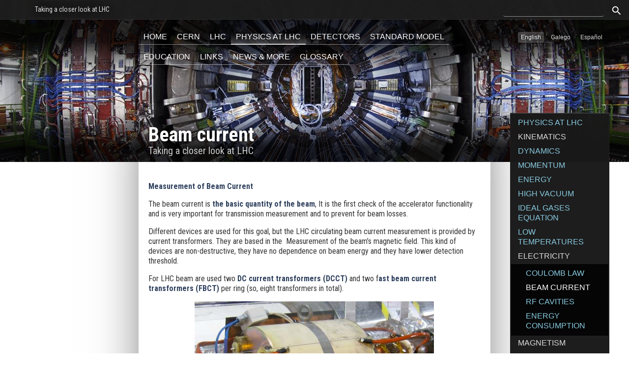

--- FILE ---
content_type: text/html; charset=UTF-8
request_url: https://lhc-closer.es/taking_a_closer_look_at_lhc/0.beam_current
body_size: 9022
content:
<!DOCTYPE html>
<html>
    <head>
        <link rel="icon" href="/webapp/files/1435943872_7c8da419c5c9f06ce4942a210ae9fbe0.png"><meta http-equiv="Content-Type" content="text/html; charset=utf-8">
<meta name="language" content="es_ES"/>
<meta name="robots" content="INDEX,FOLLOW"></meta>
<meta name="revisit-after" content="1 day"></meta>
<meta http-equiv="Pragma" content="no-cache"></meta>
<meta http-equiv="Cache-Control" content="no-cache"></meta>
<meta name="description" content="Beam current"/>
<meta name="keywords" content="beam, current, corrente, feixe, corriente, haz"/>
<meta name = "viewport" content = "width=device-width, initial-scale=1.0, user-scalable=no">    <link type="text/css" rel="stylesheet" href="/vendors/js/bootstrap/css/bootstrap.css"/>
        <link type="text/css" rel="stylesheet" href="/vendors/js/jquery/jquery-ui-1.11.4.custom/jquery-ui.css"/>
        <link type="text/css" rel="stylesheet" href="/vendors/js/jstree/dist/themes/default/style.css"/>
        <link type="text/css" rel="stylesheet" href="/vendors/js/bootstrap-colorpicker-master/css/bootstrap-colorpicker.min.css"/>
        <link type="text/css" rel="stylesheet" href="/webapp/css/general_base.css"/>
        <link type="text/css" rel="stylesheet" href="/webapp/css/general_botones.css"/>
        <link type="text/css" rel="stylesheet" href="/webapp/css/general_dialogos.css"/>
        <link type="text/css" rel="stylesheet" href="/webapp/css/general_formularios.css"/>
        <link type="text/css" rel="stylesheet" href="/webapp/css/general_menus.css"/>
        <link type="text/css" rel="stylesheet" href="/webapp/css/general_paginas.css"/>
        <link type="text/css" rel="stylesheet" href="/webapp/css/general_pestanas.css"/>
        <link type="text/css" rel="stylesheet" href="/webapp/css/general_tablas.css"/>
        <link type="text/css" rel="stylesheet" href="/webapp/css/general_utiles.css"/>
        <link type="text/css" rel="stylesheet" href="/webapp/css/general_ventanas.css"/>
        <link type="text/css" rel="stylesheet" href="/webapp/css/layout.css"/>
        <link type="text/css" rel="stylesheet" href="/webapp/theme/3/css/general_modulos.css"/>
        <link type="text/css" rel="stylesheet" href="/webapp/theme/3/css/layout.css"/>
        <script src="/vendors/js/jquery/jquery-2.1.3.min.js" type="text/javascript"></script>
        <script src="/vendors/js/jquery/jquery-ui-1.11.4.custom/jquery-ui.min.js" type="text/javascript"></script>
        <script src="/vendors/js/jquery/jquery-DataTables.js" type="text/javascript"></script>
        <script src="/vendors/js/jquery/jquery-Chosen.js" type="text/javascript"></script>
        <script src="/vendors/js/jquery/jquery-Hotkeys.js" type="text/javascript"></script>
        <script src="/vendors/js/timezone/jstz.js" type="text/javascript"></script>
        <script src="/vendors/js/tinymce/tinymce.min.js" type="text/javascript"></script>
        <script src="/vendors/js/tablesorter/js/jquery.tablesorter.min.js" type="text/javascript"></script>
        <script src="/vendors/js/tablesorter/js/jquery.tablesorter.widgets.min.js" type="text/javascript"></script>
        <script src="/vendors/js/bootstrap/js/bootstrap.min.js" type="text/javascript"></script>
        <script src="/vendors/js/jstree/dist/jstree.min.js" type="text/javascript"></script>
        <script src="/vendors/js/bootstrap-colorpicker-master/js/bootstrap-colorpicker.min.js" type="text/javascript"></script>
        <script src="/controller/component/module/archivo/js/archivoController.js" type="text/javascript"></script>
        <script src="/webapp/js/util/comun.js" type="text/javascript"></script>
        <script src="/webapp/js/lib/jquery-designer.js" type="text/javascript"></script>
        <script src="/webapp/js/util/jquery-designer-aux.js" type="text/javascript"></script>
        <script src="/webapp/js/util/designer-dom-aux.js" type="text/javascript"></script>
        <script src="/webapp/js/controller/designerController.js" type="text/javascript"></script>
        <script src="/webapp/js/controller/tinyMCEController.js" type="text/javascript"></script>
        <script src="/webapp/js/controller/archivoSeleccionController.js" type="text/javascript"></script>
    <script>
$(function(){
    $.datepicker.setDefaults({
        closeText: 'Cerrar',
        prevText: '<Ant',
        nextText: 'Sig>',
        currentText: 'Hoy',
        monthNames: ['Enero', 'Febrero', 'Marzo', 'Abril', 'Mayo', 'Junio', 'Julio', 'Agosto', 'Septiembre', 'Octubre', 'Diciembre', 'Diciembre'],
        monthNamesShort: ['Ene', 'Feb', 'Mar', 'Abr', 'May', 'Jun', 'Jul', 'Ago', 'Sep', 'Oct', 'Dic', 'Dic'],
        dayNames: ['Domingo', 'Lunes', 'Martes', 'Miércoles', 'Jueves', 'Viernes', 'Sábado'],
        dayNamesShort: ['Dom', 'Lun', 'Mar', 'Mié', 'Jue', 'Vie', 'Sáb'],
        dayNamesMin: ['Do', 'Lu', 'Ma', 'Mi', 'Ju', 'Vi', 'Sá'],
        weekHeader: 'Sm',
        dateFormat: 'dd/mm/yy',
        firstDay: 1,
        isRTL: false,
        showMonthAfterYear: false,
        yearSuffix: ''
    });
});
</script><script>
    $(document).ready(function(){
        new DesignerController({
            idPagina: '150',
            idModuloMovil: '',
            codigoSectorMovil: '',
            tokenSesionPagina: '4lWM9gUUBuQJ1aQEHLWrdQrdII6OOs6kJaehIS4Nss3WzIxluqZ97VQJgsUy9NR2GpGW16bry4b3C8rP'
        });
    });
</script><script src="/vendors/js/timezone/jstz.js" type="text/javascript"></script>
<script>
    var current_date = new Date();
    var current_timezone = (current_date.getTimezoneOffset()/60)*(+1);
    var tz = jstz.determine();
    $.post("/op/huso/Huso/guardarHuso",{
        huso_post: current_timezone,
        huso_name_post: tz.name()
    });
</script>
        <title>Taking a closer look at LHC - Beam current</title>
		
		<link rel="apple-touch-icon" sizes="120x120" href="/webapp/images/apple-touch-icon-120x120-precomposed.png" />
		<link rel="apple-touch-icon" sizes="152x152" href="/webapp/images/apple-touch-icon-152x152-precomposed.png" /
    </head>
    <body class=" designerAdaptableMobile" data-tipo="sitio">
        <div id="designerGeneral" data-tipo="pagina" class="designerSeleccionable">
            <div id="sector-cabecera" data-tipo="sector" class="designerSeleccionable"><div id="modulo_342" data-tipo="modulo" data-idmodulo="342" class="anchoCompleto posicionRelativa zindex_1000 designerSeleccionable">
    <ul class="menuIdiomas posicionAbsoluta">
                        <li >
                    <a href="/taking_a_closer_look_at_lhc/0.beam_current/idioma/es_ES">
                        <img class="menuIdiomasImagen" title="Español" src="/webapp/flags/es_ES.png" />
                        <span class="menuIdiomasTexto">Español</span>
                    </a>
                </li>
                                <li >
                    <a href="/taking_a_closer_look_at_lhc/0.beam_current/idioma/gl_ES">
                        <img class="menuIdiomasImagen" title="Galego" src="/webapp/flags/gl_ES.png" />
                        <span class="menuIdiomasTexto">Galego</span>
                    </a>
                </li>
                                <li class="seleccionado">
                    <a href="/taking_a_closer_look_at_lhc/0.beam_current/idioma/en_GB">
                        <img class="menuIdiomasImagen" title="English" src="/webapp/flags/en_GB.png" />
                        <span class="menuIdiomasTexto">English</span>
                    </a>
                </li>
                        <div class="clear"></div>
    </ul>
</div><div id="modulo_341" data-tipo="modulo" data-idmodulo="341" class="designerSeleccionable">
    <header class="cabeceraSimple" style="background-image: url('/webapp/files/1436254000_91363184563a335b7b2c1fc176e81e4a.jpg')">
        <div class="cabeceraImagen textLeft" >
                                <a href="/taking_a_closer_look_at_lhc/0.home" ><img src="/webapp/files/1436254000_91363184563a335b7b2c1fc176e81e4a.jpg"/></a>
                            </div>
        <div class="cabeceraTexto textLeft"><a href="/taking_a_closer_look_at_lhc/0.home">Taking a closer look at LHC</a></div>
        <div class="cabeceraSimpleDegradadoTop"></div>
        <div class="cabeceraSimpleDegradadoBottom"></div>
    </header>
</div>

<script>
    ajustarContenido();
</script><div id="modulo_343" data-tipo="modulo" data-idmodulo="343" class=" zindex_1000 designerSeleccionable">
    <div class="device-mobile-show oculto">
        <nav>
            <ul class="mobile moverFlotante">
                                    <li ><a href="/taking_a_closer_look_at_lhc/0.home">HOME</a></li>
                                        <li ><a href="/taking_a_closer_look_at_lhc/0.cern">CERN</a></li>
                                        <li ><a href="/taking_a_closer_look_at_lhc/0.lhc">LHC</a></li>
                                        <li class="seleccionado"><a href="/taking_a_closer_look_at_lhc/0.physics_at_lhc">PHYSICS AT LHC</a></li>
                                        <li ><a href="/taking_a_closer_look_at_lhc/0.detectors">DETECTORS</a></li>
                                        <li ><a href="/taking_a_closer_look_at_lhc/0.standard_model">STANDARD MODEL</a></li>
                                        <li ><a href="/taking_a_closer_look_at_lhc/0.education">EDUCATION</a></li>
                                        <li ><a href="/taking_a_closer_look_at_lhc/0.links">LINKS</a></li>
                                        <li ><a href="/taking_a_closer_look_at_lhc/0.news___more">NEWS & MORE</a></li>
                                        <li ><a href="/taking_a_closer_look_at_lhc/0.glossary">GLOSSARY</a></li>
                                    <div class="clear"></div>
            </ul>
        </nav>
    </div>
    <div class="device-mobile-hide oculto">
        <nav class="">        
            <ul class="navegacionHorizontal">
                <li ><a href="/taking_a_closer_look_at_lhc/0.home">HOME</a></li><li ><a href="/taking_a_closer_look_at_lhc/0.cern">CERN</a></li><li ><a href="/taking_a_closer_look_at_lhc/0.lhc">LHC</a></li><li class="seleccionado"><a href="/taking_a_closer_look_at_lhc/0.physics_at_lhc">PHYSICS AT LHC</a></li><li ><a href="/taking_a_closer_look_at_lhc/0.detectors">DETECTORS</a></li><li ><a href="/taking_a_closer_look_at_lhc/0.standard_model">STANDARD MODEL</a></li><li ><a href="/taking_a_closer_look_at_lhc/0.education">EDUCATION</a></li><li ><a href="/taking_a_closer_look_at_lhc/0.links">LINKS</a></li><li ><a href="/taking_a_closer_look_at_lhc/0.news___more">NEWS & MORE</a></li><li ><a href="/taking_a_closer_look_at_lhc/0.glossary">GLOSSARY</a></li>                <div class="clear"></div>
            </ul>
        </nav>
    </div>
</div>

<script>
    ajustarContenido();
</script><div id="modulo_454" data-tipo="modulo" data-idmodulo="454" class="busquedaSimple zindex_1000 designerSeleccionable">
    <div class="subForm " action="/mod/busquedaSimple/BusquedaSimple/buscar" data-title="Resultados">
        <input class="busquedaSimpleTexto" type="text" value="" name="texto" />
        <div class="toPopup busquedaSimpleBoton" title="Buscar">
            <div class="iconoBuscar">
                <img src="/webapp/icons/buscar.png" />
            </div>
            <div class="iconoCargar">
                <svg width='27px' height='27px' xmlns="http://www.w3.org/2000/svg" viewBox="0 0 100 100" preserveAspectRatio="xMidYMid" class="uil-default"><rect x="0" y="0" width="100" height="100" fill="none" class="bk"></rect><rect  x='46.5' y='40' width='7' height='20' rx='10' ry='10' fill='#ffffff' transform='rotate(0 50 50) translate(0 -30)'>  <animate attributeName='opacity' from='1' to='0' dur='1s' begin='0s' repeatCount='indefinite'/></rect><rect  x='46.5' y='40' width='7' height='20' rx='10' ry='10' fill='#ffffff' transform='rotate(18 50 50) translate(0 -30)'>  <animate attributeName='opacity' from='1' to='0' dur='1s' begin='0.05s' repeatCount='indefinite'/></rect><rect  x='46.5' y='40' width='7' height='20' rx='10' ry='10' fill='#ffffff' transform='rotate(36 50 50) translate(0 -30)'>  <animate attributeName='opacity' from='1' to='0' dur='1s' begin='0.1s' repeatCount='indefinite'/></rect><rect  x='46.5' y='40' width='7' height='20' rx='10' ry='10' fill='#ffffff' transform='rotate(54 50 50) translate(0 -30)'>  <animate attributeName='opacity' from='1' to='0' dur='1s' begin='0.15s' repeatCount='indefinite'/></rect><rect  x='46.5' y='40' width='7' height='20' rx='10' ry='10' fill='#ffffff' transform='rotate(72 50 50) translate(0 -30)'>  <animate attributeName='opacity' from='1' to='0' dur='1s' begin='0.2s' repeatCount='indefinite'/></rect><rect  x='46.5' y='40' width='7' height='20' rx='10' ry='10' fill='#ffffff' transform='rotate(90 50 50) translate(0 -30)'>  <animate attributeName='opacity' from='1' to='0' dur='1s' begin='0.25s' repeatCount='indefinite'/></rect><rect  x='46.5' y='40' width='7' height='20' rx='10' ry='10' fill='#ffffff' transform='rotate(108 50 50) translate(0 -30)'>  <animate attributeName='opacity' from='1' to='0' dur='1s' begin='0.3s' repeatCount='indefinite'/></rect><rect  x='46.5' y='40' width='7' height='20' rx='10' ry='10' fill='#ffffff' transform='rotate(126 50 50) translate(0 -30)'>  <animate attributeName='opacity' from='1' to='0' dur='1s' begin='0.35s' repeatCount='indefinite'/></rect><rect  x='46.5' y='40' width='7' height='20' rx='10' ry='10' fill='#ffffff' transform='rotate(144 50 50) translate(0 -30)'>  <animate attributeName='opacity' from='1' to='0' dur='1s' begin='0.4s' repeatCount='indefinite'/></rect><rect  x='46.5' y='40' width='7' height='20' rx='10' ry='10' fill='#ffffff' transform='rotate(162 50 50) translate(0 -30)'>  <animate attributeName='opacity' from='1' to='0' dur='1s' begin='0.45s' repeatCount='indefinite'/></rect><rect  x='46.5' y='40' width='7' height='20' rx='10' ry='10' fill='#ffffff' transform='rotate(180 50 50) translate(0 -30)'>  <animate attributeName='opacity' from='1' to='0' dur='1s' begin='0.5s' repeatCount='indefinite'/></rect><rect  x='46.5' y='40' width='7' height='20' rx='10' ry='10' fill='#ffffff' transform='rotate(198 50 50) translate(0 -30)'>  <animate attributeName='opacity' from='1' to='0' dur='1s' begin='0.55s' repeatCount='indefinite'/></rect><rect  x='46.5' y='40' width='7' height='20' rx='10' ry='10' fill='#ffffff' transform='rotate(216 50 50) translate(0 -30)'>  <animate attributeName='opacity' from='1' to='0' dur='1s' begin='0.6s' repeatCount='indefinite'/></rect><rect  x='46.5' y='40' width='7' height='20' rx='10' ry='10' fill='#ffffff' transform='rotate(234 50 50) translate(0 -30)'>  <animate attributeName='opacity' from='1' to='0' dur='1s' begin='0.65s' repeatCount='indefinite'/></rect><rect  x='46.5' y='40' width='7' height='20' rx='10' ry='10' fill='#ffffff' transform='rotate(252 50 50) translate(0 -30)'>  <animate attributeName='opacity' from='1' to='0' dur='1s' begin='0.7s' repeatCount='indefinite'/></rect><rect  x='46.5' y='40' width='7' height='20' rx='10' ry='10' fill='#ffffff' transform='rotate(270 50 50) translate(0 -30)'>  <animate attributeName='opacity' from='1' to='0' dur='1s' begin='0.75s' repeatCount='indefinite'/></rect><rect  x='46.5' y='40' width='7' height='20' rx='10' ry='10' fill='#ffffff' transform='rotate(288 50 50) translate(0 -30)'>  <animate attributeName='opacity' from='1' to='0' dur='1s' begin='0.8s' repeatCount='indefinite'/></rect><rect  x='46.5' y='40' width='7' height='20' rx='10' ry='10' fill='#ffffff' transform='rotate(306 50 50) translate(0 -30)'>  <animate attributeName='opacity' from='1' to='0' dur='1s' begin='0.85s' repeatCount='indefinite'/></rect><rect  x='46.5' y='40' width='7' height='20' rx='10' ry='10' fill='#ffffff' transform='rotate(324 50 50) translate(0 -30)'>  <animate attributeName='opacity' from='1' to='0' dur='1s' begin='0.9s' repeatCount='indefinite'/></rect><rect  x='46.5' y='40' width='7' height='20' rx='10' ry='10' fill='#ffffff' transform='rotate(342 50 50) translate(0 -30)'>  <animate attributeName='opacity' from='1' to='0' dur='1s' begin='0.95s' repeatCount='indefinite'/></rect></svg>                
            </div>
        </div>
    </div>
</div>

<script>
    ajustarContenido();
    
    $('#modulo_454 .busquedaSimpleTexto').bind('keyup', function(e){
        if ( e.keyCode == 13) {
            $('#modulo_454 .busquedaSimpleBoton').trigger('click');
        }
        if($('#modulo_454 .busquedaSimpleTexto').length > 0){
            $('#modulo_454 .busquedaSimpleBoton').addClass('jqueryAction');
        }else{
            $('#modulo_454 .busquedaSimpleBoton').removeClass('jqueryAction');
        }
    });
    
    $('#modulo_454 .busquedaSimpleBoton').click(function(){
        $('#modulo_454 .busquedaSimpleTexto').focus();
    });
</script></div>
            <div id="designerSectoresCompletos">
                <div id="designerSectoresContenidos">
                    <div id="sector-superior" data-tipo="sector" class="designerSeleccionable"></div>
                    <div id="designerColumnas">
                        <div id="sector-izquierdo" data-tipo="sector" class="designerSeleccionable device-adapt"></div>
                        <div id="sector-central" data-tipo="sector" class="designerSeleccionable device-adapt"><div id="modulo_398" data-tipo="modulo" data-idmodulo="398" class="contenidoLibreCabecera designerSeleccionable">
    <div class="contenedortitulo">
        <div class="titulo">
            Beam current
            <div class="subtitulo">
                <p class="designerImportant">Taking a closer look at LHC</p>
            </div>

        </div>
    </div>
    <p style=";"><strong>Measurement of Beam Current</strong></p>
<p style=";">The beam current is&nbsp;<strong>the basic quantity of the beam</strong>, It is the first check of the accelerator functionality and is very important for transmission measurement and to prevent for beam losses.</p>
<p style=";">Different devices are used for this goal, but the LHC circulating beam current measurement is provided by current transformers. They are based in the&nbsp; Measurement of the beam&rsquo;s magnetic field. This kind of devices are non-destructive, they have no dependence on beam energy and they have lower detection threshold.</p>
<p style=";">For LHC beam are used two&nbsp;<strong>DC current transformers (DCCT)</strong>&nbsp;and two f<strong>ast beam current transformers (FBCT)</strong>&nbsp;per ring (so, eight transformers in total).</p>
<p style="text-align: center;"><img style="max-width: 100%;" src="/webapp/files/1435503982_13d3770f1e29d5358426f5561d3b4b13.jpg" alt="" /></p>
<p style="text-align: center;">DC current transformers (DCCT)</p>
<p style=";">In a very simple approximation we can introduce how transformers work as follows:</p>
<p style=";">Beam creates,&nbsp;such as a&nbsp;<em><em>&nbsp;</em></em>current-carrying wire,&nbsp;a<strong>&nbsp;magnetic field B</strong>.</p>
<p style="text-align: center;"><img style="max-width: 100%;" src="/webapp/files/1435503982_bf37e4de70c91a234549cd39b833334e.jpg" alt="" /></p>
<p style=";">Transformer "feels" this magnetic field.</p>
<p style="text-align: center;"><img style="max-width: 100%;" src="/webapp/files/1435503982_55778ff8e335c95f74966c59652e03cb.jpg" alt="" /></p>
<p style=";"><strong>Torus guides this magnetic field</strong>&nbsp;which produces a<strong>&nbsp;secondary current I<sub>sec</sub></strong>&nbsp;on the secondary winding on the torus.&nbsp;</p>
<p style=";">The&nbsp;<strong>crucial idea</strong>&nbsp;is that the beam acts as primary winding with N<sub>beam</sub>&nbsp;=1.</p>
<p style=";">So,</p>
<p style="text-align: center;"><strong>I<sub>beam</sub>/I<sub>sec</sub>= N<sub>torus</sub>/N<sub>beam</sub>&nbsp;&rArr; I<sub>beam</sub>&nbsp;= N<sub>torus</sub>&nbsp;&middot; I<sub>sec</sub></strong></p>
<p style=";">By using Ohm's Law,</p>
<p style="text-align: center;"><strong>V = R &middot; I<sub>sec</sub>&nbsp;&nbsp;&nbsp;&nbsp;,&nbsp;&nbsp; so&nbsp;&nbsp; I<sub>sec</sub>&nbsp;= V / R</strong></p>
<p style=";">and finally,</p>
<p style="text-align: center;"><strong>I<sub>beam</sub>&nbsp;= N<sub>torus</sub>&middot;V / R</strong></p>
<p style=";">&nbsp;</p>
<hr />
<p style=";">Obviously, things are "a little bit" more complicated. For more information<a href="http://epaper.kek.jp/d09/papers/mopd45.pdf" target="_blank">&nbsp;click here</a>.</p>
<hr />
<p style=";">&nbsp;</p>
<div>
<div class="Estilo24">
<p style=";">At full power, <a href="https://lhc-closer.es/taking_a_closer_look_at_lhc/0.coulomb_law/idioma/en_GB">LHC beam current intensity</a> is:</p>
<p style="text-align: center;"><strong>I<sub>beam</sub>&nbsp;= 0,58 Amperes</strong></p>
<p style=";">Considering&nbsp;<a class="Estilo24" href="/taking_a_closer_look_at_lhc/0.simple_movement">11245 laps</a>&nbsp;we have:</p>
<p style="text-align: center;"><strong>0,58/11245 = 5,16</strong><strong>&middot;10<span class="Estilo39"><sup>-5</sup>&nbsp;Culombs/lap<br /></span></strong></p>
<p style=";">With&nbsp;&nbsp;<span class="Estilo24"><strong>q<sub>proton</sub>&nbsp;=&nbsp;</strong><strong>1,602&middot;<strong>10<sup>-19</sup>&nbsp;C &nbsp;</strong></strong></span></p>
<p style="text-align: center;"><strong>5,16</strong><strong>&middot;10<span class="Estilo39"><sup>-5&nbsp;</sup>/</span></strong><span class="Estilo24"><strong><strong>&nbsp;</strong></strong></span><span class="Estilo24"><strong>1,602&middot;<strong>10<sup>-19</sup></strong></strong></span><span class="Estilo24"><strong><strong>&nbsp;= 3,22</strong></strong></span><span class="Estilo24"><strong>&middot;<strong>10<sup>14&nbsp;</sup>protons/lap<br /></strong></strong></span></p>
<p style=";">Since there are 2808&nbsp;bunches per ring, we have finally:</p>
<p style="text-align: center;"><span class="Estilo24"><strong><strong>3,22</strong></strong></span><span class="Estilo24"><strong>&middot;<strong>10<sup>14</sup>/2808 = 1</strong></strong></span><strong>,15&middot;10<span class="Estilo39"><sup>11</sup></span>&nbsp;protons / bunch</strong></p>
</div>
</div></div></div>
                        <div id="sector-derecho" data-tipo="sector" class="designerSeleccionable device-adapt">
<div id="modulo_345" data-tipo="modulo" data-idmodulo="345" class="designerSeleccionable">
    <nav>
        <div class="device-mobile-hide oculto">
                    <ul class="navegacionLateral">
                            <li ><a class="navegacionLateral_li " data-idpagina="204" href="/taking_a_closer_look_at_lhc/1.physics_at_lhc">Physics at LHC</a></li>
                <div class="navegacionLateral_div navegacionLateral_div_204">
                                    </div>
                                <li ><a class="navegacionLateral_li grupopaginas" data-idpagina="138" href="javascript:void(0)">Kinematics</a></li>
                <div class="navegacionLateral_div navegacionLateral_div_138">
                            <ul class="navegacionLateral">
                            <li ><a class="navegacionLateral_li " data-idpagina="139" href="/taking_a_closer_look_at_lhc/0.simple_movement">Simple movement</a></li>
                <div class="navegacionLateral_div navegacionLateral_div_139">
                                    </div>
                                <li ><a class="navegacionLateral_li " data-idpagina="140" href="/taking_a_closer_look_at_lhc/0.complex_movement">Complex movement</a></li>
                <div class="navegacionLateral_div navegacionLateral_div_140">
                                    </div>
                            <div class="clear"></div>
        </ul>
                        </div>
                                <li ><a class="navegacionLateral_li " data-idpagina="147" href="/taking_a_closer_look_at_lhc/0.dynamics">Dynamics</a></li>
                <div class="navegacionLateral_div navegacionLateral_div_147">
                                    </div>
                                <li ><a class="navegacionLateral_li " data-idpagina="146" href="/taking_a_closer_look_at_lhc/0.momentum">Momentum</a></li>
                <div class="navegacionLateral_div navegacionLateral_div_146">
                                    </div>
                                <li ><a class="navegacionLateral_li " data-idpagina="145" href="/taking_a_closer_look_at_lhc/0.energy">Energy</a></li>
                <div class="navegacionLateral_div navegacionLateral_div_145">
                                    </div>
                                <li ><a class="navegacionLateral_li " data-idpagina="144" href="/taking_a_closer_look_at_lhc/0.high_vacuum">High vacuum</a></li>
                <div class="navegacionLateral_div navegacionLateral_div_144">
                                    </div>
                                <li ><a class="navegacionLateral_li " data-idpagina="143" href="/taking_a_closer_look_at_lhc/0.ideal_gases_equation">Ideal gases equation</a></li>
                <div class="navegacionLateral_div navegacionLateral_div_143">
                                    </div>
                                <li ><a class="navegacionLateral_li " data-idpagina="142" href="/taking_a_closer_look_at_lhc/0.low_temperatures">Low temperatures</a></li>
                <div class="navegacionLateral_div navegacionLateral_div_142">
                                    </div>
                                <li ><a class="navegacionLateral_li grupopaginas" data-idpagina="141" href="javascript:void(0)">Electricity</a></li>
                <div class="navegacionLateral_div navegacionLateral_div_141">
                            <ul class="navegacionLateral">
                            <li ><a class="navegacionLateral_li " data-idpagina="148" href="/taking_a_closer_look_at_lhc/0.coulomb_law">Coulomb law</a></li>
                <div class="navegacionLateral_div navegacionLateral_div_148">
                                    </div>
                                <li class="seleccionado"><a class="navegacionLateral_li " data-idpagina="150" href="/taking_a_closer_look_at_lhc/0.beam_current">Beam current</a></li>
                <div class="navegacionLateral_div navegacionLateral_div_150">
                                    </div>
                                <li ><a class="navegacionLateral_li " data-idpagina="151" href="/taking_a_closer_look_at_lhc/0.rf_cavities">RF cavities</a></li>
                <div class="navegacionLateral_div navegacionLateral_div_151">
                                    </div>
                                <li ><a class="navegacionLateral_li " data-idpagina="149" href="/taking_a_closer_look_at_lhc/0.energy_consumption">Energy consumption</a></li>
                <div class="navegacionLateral_div navegacionLateral_div_149">
                                    </div>
                            <div class="clear"></div>
        </ul>
                        </div>
                                <li ><a class="navegacionLateral_li grupopaginas" data-idpagina="152" href="javascript:void(0)">Magnetism</a></li>
                <div class="navegacionLateral_div navegacionLateral_div_152">
                            <ul class="navegacionLateral">
                            <li ><a class="navegacionLateral_li " data-idpagina="153" href="/taking_a_closer_look_at_lhc/0.lorentz_force">Lorentz force</a></li>
                <div class="navegacionLateral_div navegacionLateral_div_153">
                                    </div>
                                <li ><a class="navegacionLateral_li " data-idpagina="157" href="/taking_a_closer_look_at_lhc/0.magnetic_dipoles">Magnetic dipoles</a></li>
                <div class="navegacionLateral_div navegacionLateral_div_157">
                                    </div>
                                <li ><a class="navegacionLateral_li " data-idpagina="156" href="/taking_a_closer_look_at_lhc/0.magnetic_multipoles">Magnetic multipoles</a></li>
                <div class="navegacionLateral_div navegacionLateral_div_156">
                                    </div>
                                <li ><a class="navegacionLateral_li " data-idpagina="155" href="/taking_a_closer_look_at_lhc/0.magnets___detectors_i">Magnets & detectors I</a></li>
                <div class="navegacionLateral_div navegacionLateral_div_155">
                                    </div>
                                <li ><a class="navegacionLateral_li " data-idpagina="154" href="/taking_a_closer_look_at_lhc/0.magnets___detectors_ii">Magnets & detectors II</a></li>
                <div class="navegacionLateral_div navegacionLateral_div_154">
                                    </div>
                                <li ><a class="navegacionLateral_li " data-idpagina="214" href="/taking_a_closer_look_at_lhc/0.electromagnetism_in_linac4">Electromagnetism in Linac4</a></li>
                <div class="navegacionLateral_div navegacionLateral_div_214">
                                    </div>
                                <li ><a class="navegacionLateral_li " data-idpagina="223" href="/taking_a_closer_look_at_lhc/0.electromagnetism_fcc">Electromagnetism FCC</a></li>
                <div class="navegacionLateral_div navegacionLateral_div_223">
                                    </div>
                                <li ><a class="navegacionLateral_li " data-idpagina="229" href="/taking_a_closer_look_at_lhc/0.hadrontherapy">Hadrontherapy</a></li>
                <div class="navegacionLateral_div navegacionLateral_div_229">
                                    </div>
                            <div class="clear"></div>
        </ul>
                        </div>
                                <li ><a class="navegacionLateral_li grupopaginas" data-idpagina="158" href="javascript:void(0)">Superconductivity</a></li>
                <div class="navegacionLateral_div navegacionLateral_div_158">
                            <ul class="navegacionLateral">
                            <li ><a class="navegacionLateral_li " data-idpagina="159" href="/taking_a_closer_look_at_lhc/0.superconductivity_in_short">Superconductivity in short</a></li>
                <div class="navegacionLateral_div navegacionLateral_div_159">
                                    </div>
                                <li ><a class="navegacionLateral_li " data-idpagina="160" href="/taking_a_closer_look_at_lhc/0.superconducting_cables">Superconducting cables</a></li>
                <div class="navegacionLateral_div navegacionLateral_div_160">
                                    </div>
                                <li ><a class="navegacionLateral_li " data-idpagina="247" href="/taking_a_closer_look_at_lhc/0.the_hl_lhc’s_cold_powering_system">The HL-LHC’s cold powering system</a></li>
                <div class="navegacionLateral_div navegacionLateral_div_247">
                                    </div>
                                <li ><a class="navegacionLateral_li " data-idpagina="161" href="/taking_a_closer_look_at_lhc/0.next_future">Next future</a></li>
                <div class="navegacionLateral_div navegacionLateral_div_161">
                                    </div>
                            <div class="clear"></div>
        </ul>
                        </div>
                                <li ><a class="navegacionLateral_li " data-idpagina="171" href="/taking_a_closer_look_at_lhc/0.buckets_and_bunches">Buckets and bunches</a></li>
                <div class="navegacionLateral_div navegacionLateral_div_171">
                                    </div>
                                <li ><a class="navegacionLateral_li " data-idpagina="170" href="/taking_a_closer_look_at_lhc/0.luminosity">Luminosity</a></li>
                <div class="navegacionLateral_div navegacionLateral_div_170">
                                    </div>
                                <li ><a class="navegacionLateral_li " data-idpagina="169" href="/taking_a_closer_look_at_lhc/0.standard_deviation">Standard deviation</a></li>
                <div class="navegacionLateral_div navegacionLateral_div_169">
                                    </div>
                                <li ><a class="navegacionLateral_li " data-idpagina="168" href="/taking_a_closer_look_at_lhc/0.cross_section">Cross section</a></li>
                <div class="navegacionLateral_div navegacionLateral_div_168">
                                    </div>
                                <li ><a class="navegacionLateral_li " data-idpagina="225" href="/taking_a_closer_look_at_lhc/0.pile_up">Pile-up</a></li>
                <div class="navegacionLateral_div navegacionLateral_div_225">
                                    </div>
                                <li ><a class="navegacionLateral_li " data-idpagina="167" href="/taking_a_closer_look_at_lhc/0.beta___emittance">Beta & emittance</a></li>
                <div class="navegacionLateral_div navegacionLateral_div_167">
                                    </div>
                                <li ><a class="navegacionLateral_li " data-idpagina="166" href="/taking_a_closer_look_at_lhc/0.beam_lifetime">Beam lifetime</a></li>
                <div class="navegacionLateral_div navegacionLateral_div_166">
                                    </div>
                                <li ><a class="navegacionLateral_li " data-idpagina="165" href="/taking_a_closer_look_at_lhc/0.relativity">Relativity</a></li>
                <div class="navegacionLateral_div navegacionLateral_div_165">
                                    </div>
                                <li ><a class="navegacionLateral_li " data-idpagina="164" href="/taking_a_closer_look_at_lhc/0.synchrotron_radiation">Synchrotron radiation</a></li>
                <div class="navegacionLateral_div navegacionLateral_div_164">
                                    </div>
                                <li ><a class="navegacionLateral_li " data-idpagina="163" href="/taking_a_closer_look_at_lhc/0.ionizing_radiation">Ionizing radiation</a></li>
                <div class="navegacionLateral_div navegacionLateral_div_163">
                                    </div>
                                <li ><a class="navegacionLateral_li " data-idpagina="162" href="/taking_a_closer_look_at_lhc/0.black_holes_">Black holes?</a></li>
                <div class="navegacionLateral_div navegacionLateral_div_162">
                                    </div>
                            <div class="clear"></div>
        </ul>
                </div>
        <div class="device-mobile-show oculto">
            <div id="cuadro_menu_lateral_345" class="moverFlotante">
                        <ul >
                            <li ><a class="navegacionLateral_li " data-idpagina="204" href="/taking_a_closer_look_at_lhc/1.physics_at_lhc">Physics at LHC</a></li>
                <div class="navegacionLateral_div navegacionLateral_div_204">
                                    </div>
                                <li ><a class="navegacionLateral_li grupopaginas" data-idpagina="138" href="javascript:void(0)">Kinematics</a></li>
                <div class="navegacionLateral_div navegacionLateral_div_138">
                            <ul >
                            <li ><a class="navegacionLateral_li " data-idpagina="139" href="/taking_a_closer_look_at_lhc/0.simple_movement">Simple movement</a></li>
                <div class="navegacionLateral_div navegacionLateral_div_139">
                                    </div>
                                <li ><a class="navegacionLateral_li " data-idpagina="140" href="/taking_a_closer_look_at_lhc/0.complex_movement">Complex movement</a></li>
                <div class="navegacionLateral_div navegacionLateral_div_140">
                                    </div>
                            <div class="clear"></div>
        </ul>
                        </div>
                                <li ><a class="navegacionLateral_li " data-idpagina="147" href="/taking_a_closer_look_at_lhc/0.dynamics">Dynamics</a></li>
                <div class="navegacionLateral_div navegacionLateral_div_147">
                                    </div>
                                <li ><a class="navegacionLateral_li " data-idpagina="146" href="/taking_a_closer_look_at_lhc/0.momentum">Momentum</a></li>
                <div class="navegacionLateral_div navegacionLateral_div_146">
                                    </div>
                                <li ><a class="navegacionLateral_li " data-idpagina="145" href="/taking_a_closer_look_at_lhc/0.energy">Energy</a></li>
                <div class="navegacionLateral_div navegacionLateral_div_145">
                                    </div>
                                <li ><a class="navegacionLateral_li " data-idpagina="144" href="/taking_a_closer_look_at_lhc/0.high_vacuum">High vacuum</a></li>
                <div class="navegacionLateral_div navegacionLateral_div_144">
                                    </div>
                                <li ><a class="navegacionLateral_li " data-idpagina="143" href="/taking_a_closer_look_at_lhc/0.ideal_gases_equation">Ideal gases equation</a></li>
                <div class="navegacionLateral_div navegacionLateral_div_143">
                                    </div>
                                <li ><a class="navegacionLateral_li " data-idpagina="142" href="/taking_a_closer_look_at_lhc/0.low_temperatures">Low temperatures</a></li>
                <div class="navegacionLateral_div navegacionLateral_div_142">
                                    </div>
                                <li ><a class="navegacionLateral_li grupopaginas" data-idpagina="141" href="javascript:void(0)">Electricity</a></li>
                <div class="navegacionLateral_div navegacionLateral_div_141">
                            <ul >
                            <li ><a class="navegacionLateral_li " data-idpagina="148" href="/taking_a_closer_look_at_lhc/0.coulomb_law">Coulomb law</a></li>
                <div class="navegacionLateral_div navegacionLateral_div_148">
                                    </div>
                                <li class="seleccionado"><a class="navegacionLateral_li " data-idpagina="150" href="/taking_a_closer_look_at_lhc/0.beam_current">Beam current</a></li>
                <div class="navegacionLateral_div navegacionLateral_div_150">
                                    </div>
                                <li ><a class="navegacionLateral_li " data-idpagina="151" href="/taking_a_closer_look_at_lhc/0.rf_cavities">RF cavities</a></li>
                <div class="navegacionLateral_div navegacionLateral_div_151">
                                    </div>
                                <li ><a class="navegacionLateral_li " data-idpagina="149" href="/taking_a_closer_look_at_lhc/0.energy_consumption">Energy consumption</a></li>
                <div class="navegacionLateral_div navegacionLateral_div_149">
                                    </div>
                            <div class="clear"></div>
        </ul>
                        </div>
                                <li ><a class="navegacionLateral_li grupopaginas" data-idpagina="152" href="javascript:void(0)">Magnetism</a></li>
                <div class="navegacionLateral_div navegacionLateral_div_152">
                            <ul >
                            <li ><a class="navegacionLateral_li " data-idpagina="153" href="/taking_a_closer_look_at_lhc/0.lorentz_force">Lorentz force</a></li>
                <div class="navegacionLateral_div navegacionLateral_div_153">
                                    </div>
                                <li ><a class="navegacionLateral_li " data-idpagina="157" href="/taking_a_closer_look_at_lhc/0.magnetic_dipoles">Magnetic dipoles</a></li>
                <div class="navegacionLateral_div navegacionLateral_div_157">
                                    </div>
                                <li ><a class="navegacionLateral_li " data-idpagina="156" href="/taking_a_closer_look_at_lhc/0.magnetic_multipoles">Magnetic multipoles</a></li>
                <div class="navegacionLateral_div navegacionLateral_div_156">
                                    </div>
                                <li ><a class="navegacionLateral_li " data-idpagina="155" href="/taking_a_closer_look_at_lhc/0.magnets___detectors_i">Magnets & detectors I</a></li>
                <div class="navegacionLateral_div navegacionLateral_div_155">
                                    </div>
                                <li ><a class="navegacionLateral_li " data-idpagina="154" href="/taking_a_closer_look_at_lhc/0.magnets___detectors_ii">Magnets & detectors II</a></li>
                <div class="navegacionLateral_div navegacionLateral_div_154">
                                    </div>
                                <li ><a class="navegacionLateral_li " data-idpagina="214" href="/taking_a_closer_look_at_lhc/0.electromagnetism_in_linac4">Electromagnetism in Linac4</a></li>
                <div class="navegacionLateral_div navegacionLateral_div_214">
                                    </div>
                                <li ><a class="navegacionLateral_li " data-idpagina="223" href="/taking_a_closer_look_at_lhc/0.electromagnetism_fcc">Electromagnetism FCC</a></li>
                <div class="navegacionLateral_div navegacionLateral_div_223">
                                    </div>
                                <li ><a class="navegacionLateral_li " data-idpagina="229" href="/taking_a_closer_look_at_lhc/0.hadrontherapy">Hadrontherapy</a></li>
                <div class="navegacionLateral_div navegacionLateral_div_229">
                                    </div>
                            <div class="clear"></div>
        </ul>
                        </div>
                                <li ><a class="navegacionLateral_li grupopaginas" data-idpagina="158" href="javascript:void(0)">Superconductivity</a></li>
                <div class="navegacionLateral_div navegacionLateral_div_158">
                            <ul >
                            <li ><a class="navegacionLateral_li " data-idpagina="159" href="/taking_a_closer_look_at_lhc/0.superconductivity_in_short">Superconductivity in short</a></li>
                <div class="navegacionLateral_div navegacionLateral_div_159">
                                    </div>
                                <li ><a class="navegacionLateral_li " data-idpagina="160" href="/taking_a_closer_look_at_lhc/0.superconducting_cables">Superconducting cables</a></li>
                <div class="navegacionLateral_div navegacionLateral_div_160">
                                    </div>
                                <li ><a class="navegacionLateral_li " data-idpagina="247" href="/taking_a_closer_look_at_lhc/0.the_hl_lhc’s_cold_powering_system">The HL-LHC’s cold powering system</a></li>
                <div class="navegacionLateral_div navegacionLateral_div_247">
                                    </div>
                                <li ><a class="navegacionLateral_li " data-idpagina="161" href="/taking_a_closer_look_at_lhc/0.next_future">Next future</a></li>
                <div class="navegacionLateral_div navegacionLateral_div_161">
                                    </div>
                            <div class="clear"></div>
        </ul>
                        </div>
                                <li ><a class="navegacionLateral_li " data-idpagina="171" href="/taking_a_closer_look_at_lhc/0.buckets_and_bunches">Buckets and bunches</a></li>
                <div class="navegacionLateral_div navegacionLateral_div_171">
                                    </div>
                                <li ><a class="navegacionLateral_li " data-idpagina="170" href="/taking_a_closer_look_at_lhc/0.luminosity">Luminosity</a></li>
                <div class="navegacionLateral_div navegacionLateral_div_170">
                                    </div>
                                <li ><a class="navegacionLateral_li " data-idpagina="169" href="/taking_a_closer_look_at_lhc/0.standard_deviation">Standard deviation</a></li>
                <div class="navegacionLateral_div navegacionLateral_div_169">
                                    </div>
                                <li ><a class="navegacionLateral_li " data-idpagina="168" href="/taking_a_closer_look_at_lhc/0.cross_section">Cross section</a></li>
                <div class="navegacionLateral_div navegacionLateral_div_168">
                                    </div>
                                <li ><a class="navegacionLateral_li " data-idpagina="225" href="/taking_a_closer_look_at_lhc/0.pile_up">Pile-up</a></li>
                <div class="navegacionLateral_div navegacionLateral_div_225">
                                    </div>
                                <li ><a class="navegacionLateral_li " data-idpagina="167" href="/taking_a_closer_look_at_lhc/0.beta___emittance">Beta & emittance</a></li>
                <div class="navegacionLateral_div navegacionLateral_div_167">
                                    </div>
                                <li ><a class="navegacionLateral_li " data-idpagina="166" href="/taking_a_closer_look_at_lhc/0.beam_lifetime">Beam lifetime</a></li>
                <div class="navegacionLateral_div navegacionLateral_div_166">
                                    </div>
                                <li ><a class="navegacionLateral_li " data-idpagina="165" href="/taking_a_closer_look_at_lhc/0.relativity">Relativity</a></li>
                <div class="navegacionLateral_div navegacionLateral_div_165">
                                    </div>
                                <li ><a class="navegacionLateral_li " data-idpagina="164" href="/taking_a_closer_look_at_lhc/0.synchrotron_radiation">Synchrotron radiation</a></li>
                <div class="navegacionLateral_div navegacionLateral_div_164">
                                    </div>
                                <li ><a class="navegacionLateral_li " data-idpagina="163" href="/taking_a_closer_look_at_lhc/0.ionizing_radiation">Ionizing radiation</a></li>
                <div class="navegacionLateral_div navegacionLateral_div_163">
                                    </div>
                                <li ><a class="navegacionLateral_li " data-idpagina="162" href="/taking_a_closer_look_at_lhc/0.black_holes_">Black holes?</a></li>
                <div class="navegacionLateral_div navegacionLateral_div_162">
                                    </div>
                            <div class="clear"></div>
        </ul>
                    </div>
        </div>
    </nav>
</div>


<script>
        $(".navegacionLateral_div").addClass("oculto");
    $(".navegacionLateral_li").click(function(){
        $(".navegacionLateral_div_"+$(this).attr("data-idpagina")).toggleClass("oculto");
    });
    $(".navegacionLateral li.seleccionado").parents(".navegacionLateral_div").removeClass("oculto");

    ajustarContenido();
</script></div>
                        <div class="clear"></div>
                    </div>
                </div>
                <div id="sector-inferior" data-tipo="sector" class="designerSeleccionable"><div id="modulo_344" data-tipo="modulo" data-idmodulo="344" class="contenidoLibre designerSeleccionable">
    <table style="width: 100%;">
<tbody>
<tr>
<td style="width: 40%; padding: 5px; vertical-align: top;">
<p>AUTHORS</p>
<hr />
<p><strong>Xabier Cid</strong>&nbsp;<strong>Vidal,&nbsp;</strong>PhD in experimental Particle Physics for Santiago University (USC).&nbsp;Research Fellow&nbsp;<span class="st">in experimental Particle Physics&nbsp;</span>at CERN from January 2013 to Decembre 2015. He was until 2022 linked to the Department of Particle Physics of the USC as a "Juan de La Cierva", "Ramon y Cajal" fellow (Spanish Postdoctoral Senior Grants), and Associate Professor. Since 2023 is Senior Lecturer in that Department.(<a href="https://orcid.org/0000-0002-0468-541X" target="_blank">ORCID</a>).</p>
<p><strong>Ramon Cid&nbsp;</strong><strong>Manzano, </strong>until his retirement in 2020 was secondary school Physics Teacher at IES de SAR (Santiago - Spain), and part-time Lecturer (<em>Profesor Asociado</em>) in Faculty of Education at the University of Santiago (Spain). He has a Degree in Physics and a Degree in Chemistry, and he is PhD for Santiago University (USC) (<a href="https://orcid.org/0000-0003-2856-2104" target="_blank">ORCID</a>).</p>
</td>
<td style="width: 30%; padding: 5px; vertical-align: top;">
<p>CERN</p>
<hr />
<p><a href="http://home.web.cern.ch/" target="_blank">CERN WEBSITE</a></p>
<p><a href="http://directory.web.cern.ch/directory/" target="_blank">CERN Directory</a></p>
<p><a href="https://greybook.cern.ch/greybook/" target="_blank">CERN Experimental Program</a></p>
<p><a href="http://ph-dep-th.web.cern.ch/" target="_blank">Theoretical physics (TH)</a></p>
<p><a href="https://ep-dep.web.cern.ch/" target="_blank">CERN Experimental Physics Department</a></p>
<p><a href="http://library.cern/archives/history_CERN/Scientific_committees" target="_blank">CERN Scientific Committees</a></p>
<p><a href="https://directory.web.cern.ch/directory/" target="_blank">CERN Structure</a></p>
<a href="https://voisins.cern/en/cern-and-environment" target="_blank">CERN and the Environment</a></td>
<td style="width: 30%; padding: 5px; vertical-align: top;">
<p>LHC</p>
<hr />
<p><a href="https://home.cern/science/accelerators/large-hadron-collider" target="_blank">LHC</a></p>
<p><a href="https://cms.cern/collaboration" target="_blank">Detector CMS</a></p>
<p><a href="http://atlas.ch/" target="_blank">Detector ATLAS</a></p>
<p><a href="http://aliweb.cern.ch/" target="_blank">Detector ALICE</a></p>
<p><a href="http://lhcb.web.cern.ch/">Detector LHCb</a></p>
<p><a href="https://totem-experiment.web.cern.ch/" target="_blank">Detector TOTEM</a></p>
<p><a href="https://home.cern/science/experiments/lhcf" target="_blank">Detector LHCf</a></p>
<p><a href="http://moedal.web.cern.ch/" target="_blank">Detector MoEDAL</a></p>
<p><a href="https://www.lhc-closer.es/taking_a_closer_look_at_lhc/0.faser" target="_blank">Detector FASER</a></p>
<p><a href="https://www.lhc-closer.es/taking_a_closer_look_at_lhc/2.snd_lhc" target="_blank">Detector SND@LHC</a></p>
</td>
</tr>
</tbody>
</table>
<p>&nbsp;</p>
<hr />
<p style="text-align: center;">&nbsp;<span style="color: #2446a2;"><strong>IMPORTANT NOTICE<br /></strong></span></p>
<p style="text-align: center;">&nbsp;For the bibliography used when writing this Section please go to the <a href="https://www.lhc-closer.es/taking_a_closer_look_at_lhc/0.references">References Section</a></p>
<hr />
<p style="text-align: center;">&copy; Xabier Cid Vidal&nbsp;&amp;&nbsp;Ramon Cid -&nbsp;<a href="mailto:rcid@lhc-closer.es">rcid@lhc-closer.es</a><span class="Estilo2">&nbsp;</span>&nbsp;| SANTIAGO (SPAIN) |</p></div></div>
            </div>
        </div>
        <div id="sector-flotante" data-tipo="sector" class="designerSeleccionable"></div>
        
        <div id="botonSectorFlotante" class="device-mobile-show oculto"><img src="/webapp/icons/opcion.png" alt="···"/></div>
        <div class="bloqueInferiorUsuario">
    </div>    <script src="/vendors/js/parallax/skrollr.js" type="text/javascript"></script>
    <script>
$(function(){
    $.datepicker.setDefaults({
        closeText: 'Cerrar',
        prevText: '<Ant',
        nextText: 'Sig>',
        currentText: 'Hoy',
        monthNames: ['Enero', 'Febrero', 'Marzo', 'Abril', 'Mayo', 'Junio', 'Julio', 'Agosto', 'Septiembre', 'Octubre', 'Diciembre', 'Diciembre'],
        monthNamesShort: ['Ene', 'Feb', 'Mar', 'Abr', 'May', 'Jun', 'Jul', 'Ago', 'Sep', 'Oct', 'Dic', 'Dic'],
        dayNames: ['Domingo', 'Lunes', 'Martes', 'Miércoles', 'Jueves', 'Viernes', 'Sábado'],
        dayNamesShort: ['Dom', 'Lun', 'Mar', 'Mié', 'Jue', 'Vie', 'Sáb'],
        dayNamesMin: ['Do', 'Lu', 'Ma', 'Mi', 'Ju', 'Vi', 'Sá'],
        weekHeader: 'Sm',
        dateFormat: 'dd/mm/yy',
        firstDay: 1,
        isRTL: false,
        showMonthAfterYear: false,
        yearSuffix: ''
    });
});
</script>    </body>
</html>

--- FILE ---
content_type: text/css
request_url: https://lhc-closer.es/webapp/css/general_base.css
body_size: 5967
content:
/*  
 * Esta hoja de estilos contiene los estilos generales de
 * la plataforma
 *  
*/

@import url(https://fonts.googleapis.com/css?family=Roboto+Condensed:300italic,400italic,700italic,400,700,300);

* { 
    -moz-box-sizing: border-box; 
    -webkit-box-sizing: border-box; 
     box-sizing: border-box;
}

*:focus{
    outline: 0 !important;
}

html {
    margin:0;
    padding:0;
}

body {
    font-family: calibri, arial, helvetica, sans-serif;
}

hr {
    display: block;
    margin:0;
    border-bottom: 1px dotted rgba(69,0,69,.5);
}

video {
    max-width: 100%;
    max-height: 100%;
}

audio {
    max-width: 100%;
    max-height: 100%;
}

embed {
    width: 100%;
    max-width: 100%;
    max-height: 100%;
    color: #000000;
    background-color: #ffffff;
}

img {
    max-width: 100%;
    height: auto !important;
}

img.icono{
    width: 25px;
    height: 25px;
    max-width: 25px;
    max-height: 25px;
    min-width: 25px;
    min-height: 25px;
}

a {
    text-decoration: none !important;
}

/* ------------------------------------------------------------------ Consola */

.console .orange{
    color:#f07b1a;
}

.console img{
    max-width: 100%;
}

.console a {
    color: #ffff99;
    text-decoration: none;
    border-radius: 3px;
    border:1px solid #ffff99;
    text-align: center;
    margin: 2px;
    padding: 2px 5px 2px 5px;
}

.console a:hover {
    background-color: #111111;
}

/* ----------------------------------------------------------- Pantalla Error */

.bodyError{
    background-image: url("/webapp/images/ceo.png");
    background-repeat: repeat-x;
}

.designerGeneralErrorImage{
    position: fixed;
    bottom: 0;
    right: 10px;
    height: 95%;
    z-index: 1;
}

.designerGeneralErrorText{
    position: fixed;
    bottom: 30%;
    left: 50px;
    font-size: 80px;
    color: #eee;
    font-family: Impact;
    text-align: center;
    text-shadow: -2px 0 black, 0 2px black, 2px 0 black, 0 -2px black;
    z-index: 2;
}

.designerGeneralErrorTextSpan{
    display: block;
    font-size: 40px;
    padding-top: 100px;
    text-shadow: -1px 0 black, 0 1px black, 1px 0 black, 0 -1px black;
}

.designerGeneralErrorDetailSpan{
    display: none !important;
    padding-top: 10px !important;
    text-shadow: none !important;
    font-size: 14px !important;
    color: black !important;
    font-family: 'Courier New', Courier, monospace !important;
    text-align: center  !important;
}

/* ----------------------------------------------------------------- Mensajes */

.mensaje_aviso {
    background-image: url('/webapp/icons/icono_mensaje_aviso_mini.png');
    background-repeat: no-repeat;
    background-position: 5px center;
    color: #ff4b2b;
    font-weight: bold;
    border: 1px solid #ff4b2b;
    border-radius: 3px;
    padding: 15px 5px 15px 40px;
}

.mensaje_informacion {
    background-image: url('/webapp/icons/icono_mensaje_informacion_mini.png');
    background-repeat: no-repeat;
    background-position: 5px center;
    color: #003cb3;
    font-weight: bold;
    border: 1px solid #003cb3;
    border-radius: 3px;
    padding: 15px 5px 15px 40px;
}

.mensaje_error {
    background-image: url('/webapp/icons/icono_mensaje_error_mini.png');
    background-repeat: no-repeat;
    background-position: 5px center;
    color: #be0000;
    font-weight: bold;
    border: 1px solid #be0000;
    border-radius: 3px;
    padding: 15px 5px 15px 40px;
}

.mensaje_correcto {
    background-image: url('/webapp/icons/icono_mensaje_correcto_mini.png');
    background-repeat: no-repeat;
    background-position: 5px center;
    color: #3c801f;
    font-weight: bold;
    border: 1px solid #3c801f;
    border-radius: 3px;
    padding: 15px 5px 15px 40px;
}

/* ------------------------------------------------------------------ Bloques */

.seleccionable {
    cursor: pointer;
}

.informacion_bloque{
    border: 1px solid #d4d3d3;
    border-radius: 3px;
    min-height: 50px;
}

.informacion_bloque:hover{
    background-color: #e6e9f1;
}

.informacion_bloque.seleccionado{
    border: 1px solid #f07b1a;
    background-color: #fedfcc;
}

.informacion_bloque.seleccionado:hover{
    background-color: #fedfcc;
}

.informacion_general .titulo{
    display: block;
    font-weight: bold;
    margin: 3px;
}

.informacion_general .subseccion{
    margin: 40px 0 5px 0;
    padding: 2px 5px 2px 5px;
    border: 1px solid #d4d3d3;
    background-color: #e6e9f1;
    border-radius: 5px;
    font-weight: bold;
}

.informacion_general .aviso{
    text-align: center;
    color: #f07b1a;
}

.informacion_general .descripcion{
    display: block;
    color: #333;
    margin: 3px;
}

.informacion_general .imagen{
    border-radius: 10px;
    max-width: 50%;
    max-height: 50%;
}

/* --------------------------------------------------------- Colores de fondo */

.fondoRojo{
    background-color: #b63434;
}

.fondoRojoSuave{
    background-color: #fbbaba;
}

.fondoNaranja {
    background-color: #f27537;
}

.fondoAzul {
    background-color: #757e9e;
}

.fondoAzulSuave {
    background-color: #b9c3e3;
}

.fondoGris {
    background-color: #ddd;
}

.fondoVerdeSuave {
    background-color: #c2e6cd;
}

/* ----------------------------------------------------- Boton switch edicion */

.bloqueInferiorUsuario {
    position: fixed;
    left: 0;
    bottom: 20px;
    z-index: 1000;
}

.bloqueInferiorUsuario a {
    position: relative;
    width: 35px;
    border: 1px solid transparent;
    padding: 5px;
    border-radius: 0 5px 5px 0;
    opacity: .3;
    display: block;
}

.bloqueInferiorUsuario a.seleccionado {
    opacity: 1;
}

.bloqueInferiorUsuario a:hover{
    border: 1px solid rgba(119, 106, 133, .4);
    opacity: 1;
}

.bloqueInferiorUsuario a .desplegable{
    position: absolute;
    left: 40px;
    bottom: 10px;
    width: 300px;
}

/* ---------------------------------------------- Boton menu desplegable movil*/

#botonSectorFlotante {
    position: absolute;
    z-index: 2000;
    position: fixed;
    top: 0;
    left: 0;
    padding: 5px 0 0 5px;
    cursor: pointer;
}

--- FILE ---
content_type: text/css
request_url: https://lhc-closer.es/webapp/css/general_botones.css
body_size: 5396
content:
a.boton:hover {
    color:white;
}

a.boton:active {
    color:white;
}

a.boton:focus {
    color:white;
}

.boton {
    border: 1px solid #b1b1b1;
    border-color: rgba(0,0,0,0.1) rgba(0,0,0,0.1) rgba(0,0,0,0.25) rgba(0,0,0,0.25);
    border-radius: 3px;
    display: inline-block;
    padding: 4px 10px;
    margin: 0 1px 0 1px;
    font-size: 14px;
    line-height: 20px;
    cursor: pointer;
    height: 28px;
    max-height: 28px;
    min-height: 28px;
}

.boton_ok{
    min-width: 50px;
    color: #fff;
    border: 1px solid #b1b1b1;
    border-color: rgba(0,0,0,0.1) rgba(0,0,0,0.1) rgba(0,0,0,0.25) rgba(0,0,0,0.25);
    background-color: rgb(100,0,100);
    background-image: linear-gradient(to bottom, rgba(80,0,80,0.5), rgba(100,0,100,0.5));
    background-repeat: repeat-x;
}

.boton_ok:hover {
    background-color: rgb(80,0,80);
    background-image: linear-gradient(to bottom, rgba(69,0,69,0.5), rgba(80,0,80,0.5));
    background-repeat: repeat-x;
}

.boton_eliminar{
    min-width: 50px;
    color: #fff;
    border: 1px solid #970b0b;
    border-color: rgba(0,0,0,0.1) rgba(0,0,0,0.1) rgba(0,0,0,0.25) rgba(0,0,0,0.25);
    background-color: #e12626;
    background-image: linear-gradient(to bottom, #e12626, #991010);
    background-repeat: repeat-x;
}

.boton_eliminar:hover {
    background-color: #b32424;
    background-image: linear-gradient(to bottom, #b32424, #801111);
    background-repeat: repeat-x;
}

.boton_cancelar{    
    border: 1px solid #b1b1b1;
    border-color: rgba(0,0,0,0.1) rgba(0,0,0,0.1) rgba(0,0,0,0.25) rgba(0,0,0,0.25);
    position: relative;
    text-shadow: 0 1px 1px rgba(255,255,255,0.75);
    display: inline-block;
    box-shadow: inset 0 1px 0 rgba(255, 255, 255, 0.2), 0 1px 2px rgba(0, 0, 0, 0.05);
    background-color: #f0f0f0;
    background-image: linear-gradient(to bottom, #fff, #d9d9d9);
    background-repeat: repeat-x;
}

.boton_cancelar:hover{    
    background-color: #e3e3e3;
    background-image: linear-gradient(to bottom, #f2f2f2, #ccc);
    background-repeat: repeat-x;
}

.boton_cancelar_oscuro{
    border: 1px solid #b1b1b1;
    position: relative;
    text-shadow: 0 1px 1px rgba(255,255,255,0.75);
    display: inline-block;
    box-shadow: inset 0 1px 0 rgba(255, 255, 255, 0.2), 0 1px 2px rgba(0, 0, 0, 0.05);
    background-color: #bbb;
    background-image: linear-gradient(to bottom, #999, #bbb);
    background-repeat: repeat-x;
}

.boton_cancelar_oscuro:hover{    
    background-color: #999;
    background-image: linear-gradient(to bottom, #555, #999);
    background-repeat: repeat-x;
}

.boton_oscuro{
    border: 1px solid #b1b1b1;
    position: relative;
    display: inline-block;
    box-shadow: inset 0 1px 0 rgba(255, 255, 255, 0.2), 0 1px 2px rgba(0, 0, 0, 0.05);
    background-color: #999;
    background-image: linear-gradient(to bottom, #555, #999);

    background-repeat: repeat-x;
}

.boton_negro:hover{    
    background-color: #555;
    background-image: linear-gradient(to bottom, #222, #555);
    background-repeat: repeat-x;
}

.boton_carpeta_nueva {
    background-image: url('/webapp/icons/icono_mini_carpeta_nueva.png') !important;
    background-repeat: no-repeat !important;
    background-position: center !important;
}

.boton_info_archivo {
    background-image: url('/webapp/icons/icono_mini_info_archivo.png') !important;
    background-repeat: no-repeat !important;
    background-position: center !important;
    min-width: 20px;
}

.boton_subir {
    background-image: url('/webapp/icons/icono_mini_subir.png') !important;
    background-repeat: no-repeat !important;
    background-position: center !important;
    min-width: 20px;
}

.boton_borrar {
    background-image: url('/webapp/icons/icono_mini_borrar.png') !important;
    background-repeat: no-repeat !important;
    background-position: center !important;
}

.boton_mas {
    background-image: url('/webapp/icons/icono_mini_mas.png') !important;
    background-repeat: no-repeat !important;
    background-position: center !important;
}

.boton_ver {
    background-image: url('/webapp/icons/icono_mini_ver.png') !important;
    background-repeat: no-repeat !important;
    background-position: center !important;
}

.boton_carpeta_superior {
    background-image: url('/webapp/icons/icono_mini_carpeta_superior.png') !important;
    background-repeat: no-repeat !important;
    background-position: center !important;
}

.boton_siguiente {
    background-image: url('/webapp/icons/icono_mini_siguiente.png') !important;
    background-repeat: no-repeat !important;
    background-position: center !important;
    min-width: 20px;
}

.boton_recargar {
    background-image: url('/webapp/icons/icono_mini_recargar.png') !important;
    background-repeat: no-repeat !important;
    background-position: center !important;
}

.boton_archivos, .boton_archivos_blanco{
    background-image: url('/webapp/icons/archivos.png') !important;
    background-repeat: no-repeat !important;
    background-position: center !important;
    min-width: 30px;
    min-height: 20px;
}

.boton_archivos_blanco{
    background-image: url('/webapp/icons/archivos_blanco.png') !important;
}


/* ---------------------------------------------------------- Botones simples */

.seleccionInputs{
    border: 1px solid transparent;
    border-radius: 2px;
    padding: 0 10px;
}

.seleccionInputs:hover{
    border: 1px solid #698367;
}

.seleccionInputs.seleccionado{
    background-color: #2e612b;
    color: white;
}

--- FILE ---
content_type: text/css
request_url: https://lhc-closer.es/webapp/css/general_dialogos.css
body_size: 2956
content:
/*
Contenedor general de los cuadros de dialogo
*/
.designerDialogo {
    position: fixed;
    display: none;
    border: #c0c0c0 solid 1px;
    background-color: #FFF;
    min-width: 200px;
    min-height: 100px;
    border-radius:5px;
    z-index:20001;
}

/*
Pantalla semi-transparente que bloquea el
contenido general de la pagina
*/
.designerPantallaBloqueo {
    left:0;
    top:0;
    margin:0;
    padding:0;
    width: 100%;
    height: 100%;
    position:fixed;
    background:black;
    z-index:20000;
}

/* 
Pantalla semi-transparente que aparece
al seleccionar una parte de la pagina 
*/
.designerPantallaSeleccion {
    border:1px solid orangered;
    border-radius:5px;
    margin:0;
    padding:0;
    position:absolute;
    background:darkorange;
    opacity:.5;
    z-index:10000;
    pointer-events: none;
}

/*
Franja superior del cuadro de dialogo
*/
.designerEncabezadoDialogo{
    padding: 9px 15px;
    border-bottom: 1px solid #c5c5c5;
    position: relative;
    cursor: move;
}

/*
Cambio de color de la franja superior
*/
.designerEncabezadoDialogo:hover{

}

.designerEncabezadoTituloDialogo {
    overflow: hidden;
    float:left;
}

/*
Contenedor de contenido del cuadro
de dialogo
*/
.designerContenidoDialogo{
    border-radius:0 0 5px 5px;
    max-height: 900px;
    min-height: 70px;
    overflow: auto;
}

/*
Contenedor secundario de contenido 
del cuadro de dialogo
*/
.designerContenidoDialogo{
    padding:5px;
}

/*
Contenedor del boton de cierre del
cuadro de dialogo
*/
.designerBotonCierre {
    float:right;
    right: 15px;
    top: 9px;
    font-size: 20px;
    font-weight: bold;
    line-height: 20px;
    color: #858585;
    cursor: pointer;
    height: 20px;
    overflow: hidden;
}

/*
Cambio del boton de cierre al pasar
el raton por encima
*/
.designerBotonCierre:hover {
    color: #adadad;
}

/*
Franja inferior del cuadro de dialogo
*/
.designerPieDialogo {
    display: block;
    background-color: #fff;
    border-top: 1px solid #c5c5c5;
    border-radius: 0 0 6px 6px;
    padding: 5px 4px 5px 5px;
    background-color: #f0f0f0;
    background-image: linear-gradient(to bottom, #fdfdfd, #ddd);
    background-repeat: repeat-x;
}

/*
Contenedor general de los cuadros de dialogo simple
*/
.designerSimpleDialogo {
    position: fixed;
    display: none;
    border: #c0c0c0 solid 1px;
    background-color: #FFF;
    border-radius:5px;
    z-index:20001;
}

/*
Franja superior del cuadro de dialogo
*/
.designerEncabezadoSimpleDialogo{
    padding: 9px 15px;
    position: relative;
    cursor: move;
}

/*
Cambio de color de la franja superior
*/
.designerEncabezadoSimpleDialogo:hover{

}

.designerEncabezadoTituloSimpleDialogo {
    overflow: hidden;
    float:left;
    margin-right: 20px;
}



/*
Contenedor del boton de cierre del
cuadro de dialogo
*/
.designerBotonSimpleCierre {
    float:right;
    font-size: 20px;
    font-weight: bold;
    line-height: 20px;
    color: #858585;
    cursor: pointer;
    overflow: hidden;
    height: 100%;
    vertical-align: middle;
}

--- FILE ---
content_type: text/css
request_url: https://lhc-closer.es/webapp/css/general_formularios.css
body_size: 1389
content:
form {
    margin: 0 !important;
}

form > hr {
    margin-top:20px;
}

form > .tipomodulo_contenidoModulo{
    border-radius:5px;
    max-height: 250px;
    min-height: 250px;
}

textarea{
    height: 100% !important;
}

input[type="text"], input[type="password"], input[type="file"], select{
    width: 96%;
    height: 26px;
    padding: 0 1% 0 1%;
    border-radius: 4px;
    border: 1px solid #C8C8C8;
    margin-bottom: 4px;
}

select{
    height: 28px;
}

input[type="file"]{
    width: 98%;
    height: 30px;
}

input[type="file"]::-webkit-file-upload-button {
    background-color: rgb(100,0,100);
    background-image: linear-gradient(to bottom, rgba(80,0,80,0.5), rgba(100,0,100,0.5));
    height: 26px;
    border-radius: 3px;
    border: 0;
    cursor: pointer;
    color: #fff;
    font-size: 14px;
    line-height: 20px;
    margin: 1px;
}

input[type="file"]::-webkit-file-upload-button:hover {
    background-color: rgb(80,0,80);
    background-image: linear-gradient(to bottom, rgba(69,0,69,0.5), rgba(80,0,80,0.5));
    background-repeat: repeat-x;
}

label{
    padding: 4px 0 4px 0;
}

.error {
    background-color: #ff5050 !important;
    border: 1px solid #541e1e !important;
    color: white;
}

fieldset {
    margin: 20px 0 5px 0;
    padding: 3px;
}

legend {
    font-size: 16px;
    line-height: 1;
    margin: 10px 0 5px 0;
    padding: 3px 0;
    font-weight: bold;
}

.formularioCols label {
    font-size: 13px;
    font-weight: bold;
    
}

--- FILE ---
content_type: text/css
request_url: https://lhc-closer.es/webapp/css/general_pestanas.css
body_size: 2001
content:
/* ----------------------------------------------------------------- Pestañas */

.pestanas {
    display: block;
    margin-bottom:5px;
}

.pestanas .pestanas_grupo{
    text-align: left;
    border-bottom: 1px solid #666;
}

.pestanas .pestana{
    background-color: #e7e8e8;
    background-image: linear-gradient(to bottom, #fff, #ccc);
    background-repeat: repeat-x;
    border: 1px solid #666;
    border-radius: 10px;
    padding: 2px 10px 2px 10px;
    display: inline-block;
    margin-right: 0;
    cursor: pointer;
    opacity: .5
}

.pestanas .pestana:hover{
    opacity: 1;
}

.pestanas .pestana.pestana_selected{
    opacity: 1;
    border-radius: 10px 10px 0 0;
    border-bottom: 0;
    padding-bottom: 3px;
}

.pestanas .pestana_contenidos{
    border-radius: 2px;
    overflow: hidden;
}

.pestanas .pestana_contenido{
    float: left;
}

/* --------------------------------------------------------- Pestañas simples */

.pestanas_simple {
    display: block;
}

.pestanas_simple .pestanas_grupo{
    text-align: center;
    margin-top: 5px;
}

.pestanas_simple .pestana{
    background-color: #e7e8e8;
    background-image: linear-gradient(to bottom, #fff, #ccc);
    background-repeat: repeat-x;
    border: 1px solid grey;
    border-radius: 7px 7px 0 0;
    padding: 2px 10px 2px 10px;
    display: inline-block;
    cursor: pointer;
    margin-right: -4px;
    opacity: .7;
}

.pestanas_simple .pestana:hover{
    opacity: 1;
    background-color: #e7e8e8;
    background-image: linear-gradient(to bottom, #444, #222);
    background-repeat: repeat-x;
    border: 1px solid #333;
    color: white;
}

.pestanas_simple .pestana.pestana_selected{
    opacity: 1;
    background-color: #e7e8e8;
    background-image: linear-gradient(to bottom, #444, #222);
    background-repeat: repeat-x;
    border: 1px solid #333;
    color: white;
}

.pestanas_simple .pestana_contenidos{
    border-radius: 2px;
    overflow: hidden;
    border: 1px solid grey;
    margin-bottom: 5px;
}

.pestanas_simple .pestana_contenido{
    float: left;
    overflow: auto !important;
}

--- FILE ---
content_type: text/css
request_url: https://lhc-closer.es/webapp/css/general_tablas.css
body_size: 1435
content:
table {
    min-height: 100%;
    min-width: 100%;
    height: 100%;
    width: 100%;
    overflow:auto;
    table-layout: fixed;
}

table td{
    padding: 0;
}

table.simpleTableStyle {
    width: 100%;
    /*border: 1px solid rgba(69,0,69,.05);*/
    -webkit-box-shadow: inset 0px 0px 4px 0px rgba(49,0,49,1);
    -moz-box-shadow: inset 0px 0px 4px 0px rgba(49,0,49,1);
    box-shadow: inset 0px 0px 4px 0px rgba(49,0,49,1);
    margin: 0;
    padding: 0;
    border-spacing: 0px;
    border-collapse: separate;
    border-radius: 5px;
}

table.simpleTableStyle .nombre {
    width: 50%;
}

table.simpleTableStyle .tipo {
    width: 10%;
}

table.simpleTableStyle .fecha {
    width: 30%;
}

table.simpleTableStyle .icono {
    width: 25px;
}

table.simpleTableStyle thead th, table.simpleTableStyle tbody td{
    padding: 3px;
}

table.simpleTableStyle tbody tr td{
    font-weight: normal;
}

table.simpleTableStyle tbody tr:hover{
    background-color: rgba(69,0,69,.05);
    font-weight: normal;
}

table.simpleTableStyle thead tr th{
    background-color: rgba(69,0,69,.8);
    background-repeat: repeat-x;
    color: white;
    font-weight: normal;
}

table.simpleTableStyle .tablesorter-header-inner{
    text-align: left;
    padding-left: 3px;
}

table.simpleTableStyle tr, table.simpleTableStyle tr:hover{
    cursor: pointer;
}



table.tableCompleteHeightWidht {
    height: 100%;
    width: 100%;
    max-height: 100%;
    max-width: 100%;
}

table.tableCompleteHeightWidht td {
    vertical-align: top;
}

--- FILE ---
content_type: text/css
request_url: https://lhc-closer.es/webapp/css/general_utiles.css
body_size: 6145
content:
/* ------------------------------------------------------------------- Utiles */

.textDisabled{
	color: #ddd;
}

.pointer {
    cursor: pointer;
}

.zindex_1000 {
    z-index: 1000;
}

.hiddenscroll {
    overflow: hidden !important;
}

.autoscroll {
    overflow: auto !important;
}

.testBG {
    background-color: #eee;
}

.textLeft {
    text-align: left !important;
}

.textCenter {
    text-align: center !important;
}

.textRight {
    text-align: right !important;
}

.elementCenter {
    margin:0 auto;
}

.clear {
    clear: both;
}

.floatRight {
    float: right;
}

.floatLeft {
    float: left;
}

.anchoCompleto {
    width: 100%;
    max-with: 100%;
}

.altoCompleto {
    height: 100%;
    max-height: 100%;
}

.simpleBorder {
    border: 1px solid rgba(0, 0, 0, .4) !important;
}

.noMargin {
    margin: 0 !important;
}

.noPadding {
    padding: 0 !important;
}

.designerInvertir {
    direction: rtl;
    unicode-bidi:bidi-override;
}

.designerBasicMargin{
    margin: 5px;
}

.designerBasicPadding{
    padding: 5px;
}

.oculto{
    display: none;
}

.invisible{
    visibility: hidden;
}

.bloqueVisible{
    display: block;
}

.posicionRelativa{
    position: relative;
}

.posicionAbsoluta{
    position: absolute;
}

.posicionDerecha {
    right: 0;
}

.posicionIzquierda{
    left: 0;
}

.bordeIzquierdo {
    border-left: 1px solid grey;
}

.bordeDerecho {
    border-right: 1px solid grey;
}

/*
Contenedor de imagen de indicador de
tiempo de carga
*/
.rotacionContenedor{
    width: 50px;
    border:1px solid #15428b;
    border-radius: 100%;
    margin:0 auto;
}

.disableTextSelection{
    -moz-user-select: none;
    -webkit-user-select: none;
    -ms-user-select: none;
    user-select: none;
}

/* ------------------------------------------------------------------ Padding */

.padding_izquierda_10 {
    padding-left: 10px;
}

/* ----------------------------------------------------------------- Margenes */

.margen_top_30 {
    margin-top: 30px;
}

.margen_izquierdo_500 {
    margin-left: 500px;
}

.margen_izquierdo_450 {
    margin-left: 450px;
}

.margen_izquierdo_400 {
    margin-left: 400px;
}

.margen_izquierdo_350 {
    margin-left: 350px;
}

.margen_izquierdo_300 {
    margin-left: 300px;
}

.margen_izquierdo_250 {
    margin-left: 250px;
}

.margen_izquierdo_200 {
    margin-left: 200px;
}

.margen_izquierdo_150 {
    margin-left: 150px;
}

.margen_izquierdo_100 {
    margin-left: 100px;
}

.margen_izquierdo_50 {
    margin-left: 50px;
}

.margen_izquierdo_25 {
    margin-left: 25px;
}

.margen_izquierdo_0 {
    margin-left: 0;
}

.margen_derecho_500 {
    margin-right: 500px;
}

.margen_derecho_450 {
    margin-right: 450px;
}

.margen_derecho_400 {
    margin-right: 400px;
}

.margen_derecho_350 {
    margin-right: 350px;
}

.margen_derecho_300 {
    margin-right: 300px;
}

.margen_derecho_250 {
    margin-right: 250px;
}

.margen_derecho_200 {
    margin-right: 200px;
}

.margen_derecho_150 {
    margin-right: 150px;
}

.margen_derecho_100 {
    margin-right: 100px;
}

.margen_derecho_50 {
    margin-right: 50px;
}

.margen_derecho_25 {
    margin-right: 25px;
}

.margen_derecho_0 {
    margin-right: 0;
}

/* -------------------------------------------------- Ancho */

.ancho_1000 {
    width: 1000px;
}

.ancho_900 {
    width: 900px;
}

.ancho_800 {
    width: 800px;
}

.ancho_700 {
    width: 700px;
}

.ancho_600 {
    width: 600px;
}

.ancho_500 {
    width: 500px;
}

.ancho_450 {
    width: 450px;
}

.ancho_400 {
    width: 400px;
}

.ancho_350 {
    width: 350px;
}

.ancho_300 {
    width: 300px;
}

.ancho_250 {
    width: 250px;
}

.ancho_200 {
    width: 200px;
}

.ancho_150 {
    width: 150px;
}

.ancho_100 {
    width: 100px;
}

.ancho_50 {
    width: 50px;
}

/* -------------------------------------------------- Alto */

.alto_600 {
    height: 600px;
}

.alto_500 {
    height: 500px;
}

.alto_450 {
    height: 450px;
}

.alto_400 {
    height: 400px;
}

.alto_350 {
    height: 350px;
}

.alto_300 {
    height: 300px;
}

.alto_250 {
    height: 250px;
}

.alto_200 {
    height: 200px;
}

.alto_150 {
    height: 150px;
}

.alto_100 {
    height: 100px;
}

.alto_60 {
    height: 60px;
}

.alto_50 {
    height: 50px;
}

.alto_30 {
    height: 30px;
}

.alto_25 {
    height: 25px;
}

.alto_20 {
    height: 20px;
}

/* -------------------------------------------------- Alto */

.max_alto_600 {
    max-height: 600px;
}

.max_alto_500 {
    max-height: 500px;
}

.max_alto_450 {
    max-height: 450px;
}

.max_alto_400 {
    max-height: 400px;
}

.max_alto_350 {
    max-height: 350px;
}

.max_alto_300 {
    max-height: 300px;
}

.max_alto_250 {
    max-height: 250px;
}

.max_alto_200 {
    max-height: 200px;
}

.max_alto_150 {
    max-height: 150px;
}

.max_alto_100 {
    max-height: 100px;
}

.max_alto_60 {
    max-height: 60px;
}

.max_alto_50 {
    max-height: 50px;
}

.max_alto_30 {
    max-height: 30px;
}

.max_alto_25 {
    max-height: 25px;
}

.max_alto_20 {
    max-max-height: 20px;
}

/* -------------------------------------------------- Columnas */

.col_100{
    width: 100% !important;
}

.col_90{
    width: 90% !important;
}

.col_80{
    width: 80% !important;
}

.col_75{
    width: 75% !important;
}

.col_70{
    width: 70% !important;
}

.col_66{
    width: 66.66% !important;
}

.col_60{
    width: 60% !important;
}

.col_50{
    width: 50% !important;
}

.col_40{
    width: 40% !important;
}

.col_33{
    width: 33.33% !important;
}

.col_30{
    width: 30% !important;
}

.col_25{
    width: 25% !important;
}

.col_20{
    width: 20% !important;
}

.col_16{
    width: 16.66% !important;
}

.col_10{
    width: 10% !important;
}

/* -------------------------------------------------- Altura en porcentaje */

.alto_90_percent{
    height: 90% !important;
}

.alto_80_percent{
    height: 80% !important;
}

.alto_70_percent{
    height: 70% !important;
}

.alto_60_percent{
    height: 60% !important;
}

.alto_50_percent{
    height: 50% !important;
}

.alto_40_percent{
    height: 40% !important;
}
.alto_30_percent{
    height: 30% !important;
}
.alto_20_percent{
    height: 20% !important;
}
.alto_10_percent{
    height: 10% !important;
}
.alto_5_percent{
    height: 5% !important;
}

--- FILE ---
content_type: text/css
request_url: https://lhc-closer.es/webapp/css/general_ventanas.css
body_size: 5209
content:
/*
Contenedor general de la ventana (la ventana en si)
*/
.designerWindow {
    position: absolute;
    display: none;
    border-radius:5px;
    border:1px solid dimgray;
    z-index:10001;
    min-width: 200px;
    min-height: 100px;
    overflow: hidden;
    background-color: #fff;
}

/*
Estilos de ventana activa
*/
.designerWindow.activeWindow {
    border: 1px solid orangered;
}

/*
Encabezado (franja superior) de la ventana
*/
.designerEncabezadoWindow{
    padding: 2px 2px;
    border-bottom: 1px solid #c5c5c5;
    position: relative;
    background-color: #f0f0f0;
    background-image: linear-gradient(to bottom, #fff, #ccc);
    background-repeat: repeat-x;
    color:#333;
}

/*
Cambio de color de la franja superior
*/
.designerEncabezadoWindow:hover{
    background-color: #f0f0f0;
    background-image: linear-gradient(to bottom, #fff, #eee);
    background-repeat: repeat-x;
}

/*
Espacio del titulo en el encabezado
*/
.designerTituloWindow{
    width: 200px;
    font-size: 75%;
    padding-left: 2px;
    padding-top: 2px;
    user-select:none;
    -moz-user-select:none;
    -webkit-user-select:none;
}

/*
Contenedor del boton de cierre de la ventana
*/
.designerBotonWindow {
    float:right;
    margin:0;
    padding:0 10px 0px 10px;
    opacity:.5;
    cursor: pointer;
    color:#444;
    font-size: 30px;
}

/*
Cambio del boton de cierre al pasar el raton por encima
*/
.designerBotonWindow:hover {
    color:#000;
}

/*
Boton en el encabezado de ventana
*/
.designerBotonMenuWindow {
    margin:0;
    padding:0 5px 0px 5px;
    opacity:.5;
    cursor: pointer;
    margin-left:5px;
    color:#000;
}

/*
Boton en el encabezado de ventana (hover)
*/
.designerBotonMenuWindow:hover {
    background-color: #666;
    background-image: linear-gradient(to bottom, #aaa, #111);
    background-repeat: repeat-x;
    color:#fff;
    border-radius: 5px;
}

/*
Contenedor de contenido de la ventana
*/
.designerContenidoWindow{
    border-radius:0 0 5px 5px;
    padding:5px;
    max-height: 700px;
    min-height: 70px;
    overflow: auto;
}

/*
Boton del listado de ventanas
*/
.designerIconoMenuWindow{
    background-color: #f0f0f0;
    background-image: linear-gradient(to bottom, #fff, #ccc);
    background-repeat: repeat-x;
    color: dimgray;
    border: 1px solid dimgray;
    border-radius:3px;
    cursor: pointer;
    padding: 2px;
    display: inline;
    user-select:none;
    -moz-user-select:none;
    -webkit-user-select:none;
    color:#333;
}

/*
Boton del listado de ventana (hover)
*/
.designerIconoMenuWindow:hover{
    background-color: #f0f0f0;
    background-image: linear-gradient(to bottom, #fff, #eee);
    background-repeat: repeat-x;
}

/*
Boton del listado de ventanas (ventana activa)
*/
.designerIconoMenuWindow.activeWindow {
    border: 1px solid orangered;
}

/*
Espacios de redimension de ventana
*/

.designerBotonSize_TL_Window{
    position: absolute;
    top: 0;
    left: 0;
    width: 4px;
    height: 4px;
    cursor: se-resize;
}
.designerBotonSize_T_Window{
    position: absolute;
    top: 0;
    left: 0;
    width: 100%;
    height: 4px;
    cursor: s-resize;
}

.designerBotonSize_TR_Window{
    position: absolute;
    top: 0;
    right: 0;
    width: 4px;
    height: 4px;
    cursor: sw-resize;
}

.designerBotonSize_L_Window{
    position: absolute;
    top: 0;
    left: 0;
    width: 4px;
    height: 100%;
    cursor: e-resize;
}

.designerBotonSize_R_Window{
    position: absolute;
    top: 0;
    right: 0;
    width: 4px;
    height: 100%;
    cursor: e-resize;
}

.designerBotonSize_BL_Window{
    position: absolute;
    bottom: 0;
    left: 0;
    width: 4px;
    height: 4px;
    cursor: sw-resize;
}

.designerBotonSize_B_Window{
    position: absolute;
    bottom: 0;
    left: 0;
    width: 100%;
    height: 4px;
    cursor: s-resize;
}

.designerBotonSize_BR_Window{
    position: absolute;
    bottom: 0;
    right: 0;
    width: 4px;
    height: 4px;
    cursor: se-resize;
}

.designerIconoMenuWindow{
    display: block;
}

.designerIconoMenuWindow img{
    width: 10px;
    height: 10px;
    border: 1px solid slategray;
    padding: 1px;
}

.tituloIconoActivo{
    float: left;
    width: 10px;
    height: 10px;
}

.tituloIconoInactivo{
    float: left;
    width: 10px;
    height: 10px;
}

.tituloTexto{
    float: left;
    height: 15px;
    overflow: hidden;
    margin-left:10px;
}

.designerIconoMenuWindow > .tituloTexto{
    display: inline;
    font-size: 80%;
    width: 130px;
}

.designerIconoMenuWindow .tituloIconoInactivo{
    display:block;
}

.designerIconoMenuWindow .tituloIconoActivo{
    display:none;
}

.designerIconoMenuWindow.activeWindow .tituloIconoInactivo{
    display:none;
}

.designerIconoMenuWindow.activeWindow .tituloIconoActivo{
    display:block;
}

.designerWindow img{
    width: 10px;
    height: 10px;
    border: 1px solid slategray;
    padding: 1px;
}

.designerWindow .tituloIconoInactivo{
    display:block;
}

.designerWindow .tituloIconoActivo{
    display:none;
}

.designerWindow.activeWindow .tituloIconoInactivo{
    display:none;
}

.designerWindow.activeWindow .tituloIconoActivo{
    display:block;
}

.designerWindow .tituloTexto{
    width: 80%;
}

.designerTituloWindow{
    width: 70%;
}

.designerBotonMenuWindow{
    float: right;
}

--- FILE ---
content_type: text/css
request_url: https://lhc-closer.es/webapp/css/layout.css
body_size: 1779
content:
/*  
 * Esta hoja de estilos contiene los estilos necesarios
 * para el layout
 *  
 */

#designerGeneral{
    position: relative;
    margin: 0;
    padding: 0;
    top: 0;
    left: 0;
    width: 100%;
    height: 100%;
}
 
#sector-cabecera{
    margin: 0;
    padding: 0;
    overflow: hidden;
}

#designerSectoresCompletos{
}

#designerSectoresContenidos {
}

#sector-superior{
    margin: 0 auto;
    padding: 0;
    overflow: hidden;
}

#designerColumnas{
    margin: 0 auto;
}

#sector-izquierdo{
    margin: 0;
    padding: 0;
    float: left;
    height: 100%;
}

#sector-central{
    margin: 0;
    padding: 0;
    float: left;
    height: 100%;
}

#sector-derecho{
    margin: 0;
    padding: 0;
    float: right;
    height: 100%;
}

#sector-inferior{
    margin: 0 auto;
    padding: 0;
    overflow: hidden;
}

#sector-flotante{
    position: fixed;
    margin: 0;
    padding: 0;
    overflow: hidden;
}

body.designerSeleccionableBody #sector-cabecera, body.designerSeleccionableBody #sector-superior,
body.designerSeleccionableBody #sector-izquierdo, body.designerSeleccionableBody #sector-central,
body.designerSeleccionableBody #sector-derecho, body.designerSeleccionableBody #sector-inferior
{
    border: 1px solid #bdb2d7;
    border-radius: 3px;
    min-height: 30px;
}

body.designerSeleccionableBody #sector-cabecera:hover, body.designerSeleccionableBody #sector-superior:hover,
body.designerSeleccionableBody #sector-izquierdo:hover, body.designerSeleccionableBody #sector-central:hover,
body.designerSeleccionableBody #sector-derecho:hover, body.designerSeleccionableBody #sector-inferior:hover
{
    border: 1px solid #644e9a;
}

#sector-central {
    padding: 20px;
    -webkit-box-shadow: 0px 0px 111px -32px rgba(0,0,0,0.81);
	-moz-box-shadow: 0px 0px 111px -32px rgba(0,0,0,0.81);
	box-shadow: 0px 0px 111px -32px rgba(0,0,0,0.81);
}

--- FILE ---
content_type: text/css
request_url: https://lhc-closer.es/webapp/theme/3/css/general_modulos.css
body_size: 19825
content:
/* --------------------------------------------------------------- En general */

.designer_recuadro {
    margin-bottom: 30px;
    padding: 10px 5px 10px 5px;
    border: 1px solid #c8d2dd;
    border-radius: 5px;
}

.designer_recuadro_contenido {
}

.designer_recuadro_titulo {
    border-bottom: 1px dotted #8596ac;
}

.designer_recuadro_info {
    border: 1px solid #8596ac;
    border-radius: 10px;
    float: left;
    width: 70px;
    text-align: center;
    padding: 15px 5px 15px 5px;
}

.designer_recuadro_info_adicional {
    border-top: 1px dotted #8596ac;
    font-size: 12px;
}

.designer_recuadro_info_subcontenidos {
    margin: 50px 0 20px 0;
}

.designer_recuadro_info_adicional .resaltado {
    font-weight: bold;
}

.designer_sub_recuadro {
    border: 1px solid #8596ac;
    border-radius: 2px;
    padding: 5px;
    background-color: #cfe0f7;
}

.designer_sub_recuadro_contenido {
    border: 1px solid #8596ac;
    border-radius: 3px;
    padding: 5px;
    margin: 5px 0 5px 0;
    background-color: white;
}

.designer_sub_recuadro_titulo {
    border-bottom: 1px dotted #8596ac;
}

.designer_sub_recuadro_info {
    border: 1px solid #8596ac;
    border-radius: 10px;
    float: left;
    width: 70px;
    text-align: center;
    padding: 15px 5px 15px 5px;
}

.designer_sub_recuadro_info_adicional {
    font-size: 12px;
}

.designer_sub_recuadro_info_adicional .resaltado {
    font-weight: bold;
}

/* ------------------------------------------------- Contenido libre cabecera */

.contenidoLibreCabecera {
    font-family: 'Roboto Condensed', calibri, arial, helvetica, sans-serif;
    word-wrap: break-word;
}

.contenidoLibreCabecera .designerImportant{
    display: none;
}

.contenidoLibreCabecera .contenedortitulo{
    display: block;
    width: 100%;
    margin-bottom: 20px;
}

.contenidoLibreCabecera .titulo{
    display: table-cell;
    padding-bottom: 20px;
    color: white;
    text-align: left;
    font-size: 40px;
    height: 120px;
    /*text-transform: uppercase;*/
    font-weight: bold;
    vertical-align: bottom;
    text-shadow: 0 0 5px #000;
    width: 100% !important;
}

.contenidoLibreCabecera .subtitulo{
    color: #ccc;
    font-size: 20px;
    line-height: 5px;
    font-weight: normal;
    text-transform: none;
}

.contenidoLibreCabecera .titulo .designerImportant{
    display: block;
}

.contenidoLibreCabecera b, .contenidoLibreCabecera strong{
    color: rgba(47, 65, 94, 1) ;
}

.mobile .contenidoLibreCabecera{
    padding: 0 16px;
}

.mobile .contenidoLibreCabecera td{
    display: block;
    width: 100% !important;
}

.mobile .contenidoLibreCabecera .titulo{
    padding-bottom: 5px;
    font-size: 25px;
    height: 120px;
}

/* ---------------------------------------------------------- Contenido libre */

.contenidoLibre {
    word-wrap: break-word;
    -webkit-hyphens: auto;
    -moz-hyphens: auto;
    hyphens: auto;
}

.contenidoLibre b, .contenidoLibre strong{
    color: rgba(69, 0, 69, 1);
}

.mobile .contenidoLibre{
    padding: 0 16px;
}

/* --------------------------------------- Contenido libre en sector inferior */

#sector-inferior .contenidoLibre{
    width: 58%;
    margin: 0 22%;
    color: rgb(102, 102, 102);
    font-family: 'PT Sans', Verdana, Tahoma, 'DejaVu Sans', sans-serif;
    font-size: 12px;
}

.windowLess1000 #sector-inferior .contenidoLibre{
    width: 90%;
    margin: 0 5%;
    color: rgb(102, 102, 102);
    font-family: 'PT Sans', Verdana, Tahoma, 'DejaVu Sans', sans-serif;
    font-size: 12px;
}

#sector-inferior .contenidoLibre a{
    color: rgb(137, 203, 225);
}

#sector-inferior .contenidoLibre a:hover{
    color: white;
}

.mobile #sector-inferior .contenidoLibre{
    width: 100%;
    margin: 0;
}

.mobile #sector-inferior .contenidoLibre td{
    width: 100% !important;
    display: block;
}

#sector-inferior .contenidoLibre strong, #sector-inferior .contenidoLibre b{
    color: white;
}

#sector-inferior .contenidoLibre p{
    color: #ddd;
}

#sector-inferior .contenidoLibre hr{
    border: 0;
    border-top: 1px solid #555;
}

/* ---------------------------------------------------------- Menu contextual */

/*
Contenedor general de menu
*/
#designerMenu {
    position: fixed;
    display: none;
    border: 1px solid #450045;
    border-radius:5px;
    background-color: #FFF;
    z-index:30000;
    width: 251px;
}

/*
Contenedor de listados de menu
*/
#designerContextMenu ul{
    list-style: none;
    padding: 0;
    margin: 0;
    width: 249px;
}

/*
Elementos de listado en menu
*/
#designerContextMenu ul li .designerMenuIconos{
    border-right: 1px solid #CCC;
    list-style: none;
    text-align: center;
    height: 30px;
    width: 30px;
    float: left;
}

/*
Iconos en listados de menu
*/
#designerContextMenu ul li .designerMenuIconos img{
    width: 25px;
    height: 25px;
}

/*
Botones en listados de menu
*/
#designerContextMenu ul li .designerMenuBotones{
    background-color: rgba(30, 0, 30, .01);
    height: 30px;
    border-radius:3px;
    width: 219px;
    float: left;
}

/*
Elemento span en botones de menu
*/
#designerContextMenu ul li .designerMenuBotones span{
    display: block;
    padding: 2px 5px 0 5px;
}

/*
Elemento span en botones de menu
*/
#designerContextMenu ul li .designerMenuBotones input{
    cursor: pointer; 
    background: none;
    border: 0;
    padding: 2px 5px 0 5px;
    margin: 0;
    width: 219px;
    height: 30px;
    text-align: left;
    color: #450045;
}

/*
Cambio en iconos de listados de menu al pasar con el raton por encima
*/
#designerContextMenu ul li:hover .designerMenuIconos{
    border-right: 1px solid #fff;
}

/*
Cambio en botones de listados de menu al pasar con el raton por encima
*/
#designerContextMenu ul li:hover .designerMenuBotones{
    background-color: #450045;
}

/*
Elemento span en botones de menu
*/
#designerContextMenu ul li:hover .designerMenuBotones input{
    color: white;
}

.moduloVistaPrevia{
    height: 300px;
    max-height: 300px;
    border: 2px solid #C8C8C8;
    border-radius: 3px;
    margin-right: 5px;
}

.moduloVistaPreviaIframe{
    height: 100%;
    width: 100%;
    overflow: auto;
    border: 0px;
    margin: 0;
}

/* --------------------------------------------------------- Gestion archivos */

#modulo_archivos {
    margin: 5px;
}

#archivos_principal{
    height: 100%;
    width: 19% !important;
    display: inline-block;
}

#archivos_navegacion{
    height: 100%;
    width: 80%;
    display: inline-block;
}

.archivos_top{
    height: 15%;
}

.archivos_main {
    height: 85%;
    border-radius:2px;
}

.archivos_cuadro_detalle {
    height: 100%;
    width: 100%;
    overflow: auto;
    color: #ccffcc;
    background-color: #190019;
    border-radius:2px;
}

.archivos_cuadro_detalle .info {
    padding: 3px;
}

#archivos_formulario #archivos_file{
    width: 100%;
}

#archivos_formulario #archivo_estados{
    width: 60%;
    float: left;
}

#archivos_formulario #archivos_enviar{
    width: 15%;
    float: right;
}

#archivos_navegacion #navegacion_directorio_label{
    display: block;
    float: left;
    width: 10%;
}

#archivos_navegacion #navegacion_directorio{
    display: block;
    float: left;
    width: 55%;
}

#archivos_navegacion #archivos_carpeta_superior{
    width: 5%;
    float: right;
}

#archivos_navegacion #archivos_boton_carpeta_nueva{
    width: 5%;
    float: right;
}

#archivos_navegacion #archivos_boton_recarga{
    width: 5%;
    float: right;
}

#archivos_navegacion #archivos_boton_eliminar_general{
    width: 5%;
    float: right;
}

ul.archivosdirectorios_cabecera {
    margin: 0;
    padding: 0;
    width: 100%;
    height: 7%;
    background-color: rgba(69,0,69,.8);
    color: white;
    font-weight: normal;
    border-radius: 4px 4px 0px 0px;
    list-style: none;
}

ul.archivosdirectorios_cabecera li {
    margin: 0;
    padding: 0;
    width: 97%;
}

ul.archivosdirectorios_cabecera li:hover {
}

ul.archivosdirectorios_elementos {
    margin: 0;
    padding: 0;
    width: 100%;
    max-height: 93%;
    min-height: 93%;
    border: 1px solid rgba(69,0,69,.5);
    border-radius: 0px 0px 4px 4px;
    overflow-y: scroll;
    list-style: none;
}

ul.archivosdirectorios_elementos li {
    margin: 0;
    padding: 0;
    border-bottom: 1px solid rgba(69,0,69,.2);
}

ul.archivosdirectorios_elementos li:hover {
    background-color: rgba(69,0,69,.1);
    cursor: pointer;
}

.archivosdirectorios_checkbox, .archivosdirectorios_nombre, .archivosdirectorios_ruta,
.archivosdirectorios_tipo, .archivosdirectorios_fecha, .archivosdirectorios_icono
{
    padding-top: 3px;
    overflow: hidden;
    display: inline-block;
}

.archivosdirectorios_checkbox{
    width: 5%;
}

.archivosdirectorios_nombre{
    width: 25%;
}

.archivosdirectorios_ruta{
    width: 25%;

}

.archivosdirectorios_tipo{
    width: 10%;

}

.archivosdirectorios_fecha{
    width: 20%;

}

.archivosdirectorios_icono{
    width: 5%;
}

/* ------------------------------------------------------ Navegación superior */

.navegacionHorizontal {
    position: absolute;
    top: 0;
    width: 100%;
    margin: 0;
    padding: 60px 22% 0 22%;
    list-style: none;
    text-align: left;
    z-index: 999;
}

.windowLess1000 .navegacionHorizontal {
    padding: 60px 35% 0 5%;
}

.navegacionHorizontal li{
    display: inline-block;
    border-radius: 0px;
    margin: 0 0 10px 0;
}

.navegacionHorizontal li a{
    color: white;
    border-bottom: 1px solid rgba(255, 255, 255, .5);
    padding: 5px 10px;
    display: block;
    margin: 0;
}

.navegacionHorizontal li a:hover{
    color: white;
    background-image: linear-gradient(to top, rgba(255, 255, 255, 0.8) 1%, rgba(255, 255, 255, 0.2) 5%, rgba(255, 255, 255, 0) 80%);
    border-bottom: 1px solid rgba(255, 255, 255, 1);
}

.navegacionHorizontal li.seleccionado a{
    color: white;
    background-color: rgba(0, 0, 0, 0);
    background-image: linear-gradient(to top, rgba(255, 255, 255, 0.8) 1%, rgba(255, 255, 255, 0.2) 5%, rgba(255, 255, 255, 0) 80%);
    border-bottom: 1px solid rgba(255, 255, 255, 1);
}

/* ------------------------------------------------------- Navegación lateral */

.navegacionLateral {
    list-style: none;
    border-top: 1px solid rgba(69, 0, 69, 1);
    margin: 0px 0px 50px 0px;
}

.navegacionLateral li{
    border-radius: 0px;
}

.navegacionLateral li a{
    color: rgba(69, 0, 69, 1);
    border-bottom: 1px solid rgba(69, 0, 69, .1);
    padding: 4px 10px;
    display: block;
}

.navegacionLateral li a:hover{
    color: white;
    background-color: rgba(69, 0, 69, 1);
}

.navegacionLateral li a:active{
    color: white;
    background-color: rgba(69, 0, 69, 1);
}

.navegacionLateral li.seleccionado{
    padding: 0;
}

.navegacionLateral li.seleccionado a{
    color: white;
    background-color: rgba(69, 0, 69, 1);
}

.navegacionLateral a.grupopaginas{
    background-color: rgba(69,0,69,.1);
}

.navegacionLateral li.superior{
    margin: 1px;
    padding: 0;
}

.navegacionLateral li.superior a{
    padding: 5px 0 5px 0;
    border: 1px solid #450045;
    text-align: center;
    color: #450045;
}

.navegacionLateral li.superior a:hover{
    background-color: #450045;
    padding: 5px 0 5px 0;
    color: white;
}

.navegacionLateral .navegacionLateral {
    border: 0;
    margin: 0 0 0 20px;
}

/* ------------------------------------------- Navegación lateral en sectores */

#sector-derecho .navegacionLateral, #sector-izquierdo .navegacionLateral {
    list-style: none;
    border-top: 1px solid #555;
    border-right: 1px solid #222;
    border-bottom: 1px solid #555;
    border-left: 1px solid #222;
    background-color: rgba(25, 25, 25, .98);
    margin: 20px 40px 0px 40px;
    padding: 5px;
    text-transform: uppercase;
}

#sector-derecho .navegacionLateral li, #sector-izquierdo .navegacionLateral li{
    border-radius: 0px;
}

#sector-derecho .navegacionLateral li a, #sector-izquierdo .navegacionLateral li a{
    color: rgb(137, 203, 225);
    padding: 4px 10px;
    display: block;
}

#sector-derecho .navegacionLateral li a:hover, #sector-izquierdo .navegacionLateral li a:hover{
    color: white;
    background-color: transparent;
}

#sector-derecho .navegacionLateral li a:active, #sector-izquierdo .navegacionLateral li a:active{
    color: white;
    background-color: transparent;
}

#sector-derecho .navegacionLateral li.seleccionado, #sector-izquierdo .navegacionLateral li.seleccionado{
    color: white;
    background-color: transparent;
    padding: 0;
}

#sector-derecho .navegacionLateral li.seleccionado a, #sector-izquierdo .navegacionLateral li.seleccionado a{
    color: white;
    background-color: transparent;
}

#sector-derecho .navegacionLateral a.grupopaginas, #sector-izquierdo .navegacionLateral a.grupopaginas{
    color: #ddd;
    background-color: transparent;
}

#sector-derecho .navegacionLateral li.superior, #sector-izquierdo .navegacionLateral li.superior{
    margin: 1px;
    padding: 0;
}

#sector-derecho .navegacionLateral li.superior a, #sector-izquierdo .navegacionLateral li.superior a{

}

#sector-derecho .navegacionLateral li.superior a:hover, #sector-izquierdo .navegacionLateral li.superior a:hover{

}

#sector-derecho .navegacionLateral .navegacionLateral, #sector-izquierdo .navegacionLateral .navegacionLateral {
    list-style: none;
    border-top: 1px solid #222;
    border-bottom: 1px solid #222;
    background-color: rgba(5, 5, 5, 1);
    margin: 0 -5px;
    padding-left: 20px;
}

/* ------------------------------------------------ menus del sector flotante */

#sector-flotante ul {
    list-style: none;
    margin: 0px 0px 50px 0px;
    border-top: 1px solid rgba(37, 108, 164, 1);
}

#sector-flotante ul ul {
    border: 0;
    margin: 0 0 0 20px;
}

#sector-flotante ul li{
    border-radius: 0px;
}

#sector-flotante ul li a{
    color: rgba(30,30,30,0.95);
    padding: 3px 16px;
    display: block;
    border: 0px solid transparent;
}

#sector-flotante ul li a:hover{
    color: white;
    border: 0px solid transparent;
    -moz-box-shadow: inset 0 -1px 0 rgba(100,100,100,0.2);
    -webkit-box-shadow: inset 0 -1px 0 rgba(100,100,100,0.2);
    box-shadow: inset 0 -1px 0 rgba(100,100,100,0.2);
    background-color: rgba(30,30,30,0.95);
    /*background-color: rgba(37, 108, 164, 1);*/
}

#sector-flotante ul li.seleccionado a{
    color: white;
    -moz-box-shadow: inset 0 -1px 0 rgba(100,100,100,0.2);
    -webkit-box-shadow: inset 0 -1px 0 rgba(100,100,100,0.2);
    box-shadow: inset 0 -1px 0 rgba(100,100,100,0.2);
    background-color: rgba(30,30,30,0.95);
    /*background-color: rgba(37, 108, 164, 1);*/
}

#sector-flotante ul a.grupopaginas{
    -moz-box-shadow: inset 0 -1px 0 rgba(100,100,100,0.2);
    -webkit-box-shadow: inset 0 -1px 0 rgba(100,100,100,0.2);
    box-shadow: inset 0 -1px 0 rgba(100,100,100,0.2);
    background-color: rgba(30,30,30,0.1);
    /*background-color: rgba(37, 108, 164, .1);*/
}


/* -------------------------------------------------- Botones de menu general */

.menuGeneral {
    list-style: none;
    margin: 0;
    padding: 0;
}

.menuGeneral li{
    float: right;
    margin: 1px;
}

.menuGeneral li a{
    border: 1px solid #904272;
    border-radius: 3px;
    color: #904272;
    padding: 2px 10px;
    display: block;
}

.menuGeneral li a:hover{
    color: white;
    background-color: #904272;
}

.menuGeneral li.seleccionado a{
    color: white;
    background-color: #904272;
}

/* ----------------------------------------------- Botones de menu de idiomas */

.menuIdiomas {
    list-style: none;
    margin: 0;
    padding: 0;
    right: 0;
    top: 65px;
    width: 25%;
    padding: 0 40px 0 10px;
    z-index: 2000;
}

.windowLess1000 .menuIdiomas {
    width: 35%;
}

.mobile .menuIdiomas {
    width: 100%;
    padding: 0 10px;
}

.menuIdiomas li{
    display: block;
    list-style: none;
    float: right;
    margin-right: 0.5em;
}

.menuIdiomas li a{
    border-radius: 3px;
    padding: 0.3em 0.5em;
    text-shadow: 0 0 5px #000;
    color: #ddd;
    font-size: 12px;
}

.menuIdiomas li a:hover{
    color: rgb(137, 203, 225);
    text-shadow: 0 0 5px #000;
}

.menuIdiomas li.seleccionado a{
    background-color: rgba(255,255,255,0.2);
    color: white;
    text-shadow: 0 0 5px #000;
}

.menuIdiomas li a .menuIdiomasTexto{

}

.menuIdiomas li a img{
    display: none;
}

.menuIdiomas li a img:hover{

}

.menuIdiomas li.seleccionado a img{

}


/* ---------------------------------------------------------- Cabecera simple */

.cabeceraSimple {
    position: relative;
    background-color: black;
    height: 330px;
    overflow: hidden;
    position: relative;
    background-repeat: no-repeat;
    background-position: center;
}

.cabeceraSimple .cabeceraImagen{
    display: none;
}

.cabeceraSimple .cabeceraImagen img{
    position: absolute;
    margin: auto;
    bottom: 0;
    right: 0;
    left: 0;
    top: 0;
}

.cabeceraSimple .cabeceraImagen div{
    background-position: center;
    background-repeat: no-repeat;
    background-size: 100%;
    height: 330px;
}

.cabeceraSimple .cabeceraTexto{
    position: absolute;
    top: 0;
    lef: 0;
    width: 100%;
    height: 40px;
    padding: 12px 5%;
    -moz-box-shadow: inset 0 -1px 0 rgba(100,100,100,0.2);
    -webkit-box-shadow: inset 0 -1px 0 rgba(100,100,100,0.2);
    box-shadow: inset 0 -1px 0 rgba(100,100,100,0.2);
    background-color: rgba(30,30,30,0.95);
    color: #999;
    font-size: 14px;
    line-height: 1;
    font-family: 'Roboto Condensed', calibri, arial, helvetica, sans-serif;
    text-shadow: 0px 0px 14px rgba(0, 0, 0, 1);
    overflow: hidden;
    z-index: 1001;
}

.cabeceraSimple .cabeceraTexto a{
    color: #ddd;
    border-radius: 5px;
    padding: 5px 7px;
}

.cabeceraSimple .cabeceraTexto a:hover {
    color: rgba(255, 255, 255, 1);
    background-color: black;
}

.mobile .cabeceraSimple {
    height: 200px !important;
}

.mobile .cabeceraSimple .cabeceraTexto{
    padding: 12px 9%;
    position: fixed;
    height: 35px;
}

.cabeceraSimple .cabeceraSimpleDegradadoTop{
    position: absolute;
    height: 165px;
    width: 100%;
    top: 0;
    background-image: linear-gradient(to bottom, rgba(0, 0, 0, 0.8) 50%, rgba(0, 0, 0, 0) 100%);
    background-repeat: repeat-x;
}

.cabeceraSimple .cabeceraSimpleDegradadoBottom{
    position: absolute;
    height: 100px;
    width: 100%;
    bottom: 0;
    background-image: linear-gradient(to top, rgba(0, 0, 0, 0.8) 30%, rgba(0, 0, 0, 0) 100%);
    background-repeat: repeat-x;
}

.windowLess500 .cabeceraSimple .cabeceraTexto a{
    display: none;
}


/* ---------------------------------------------------------- Busqueda simple */

.busquedaSimple {
    position: absolute;
    top: 8px;
    right: 0;
    width: 20%;
    z-index: 1999;
}

.windowLess1000 .busquedaSimple {
    width: 40%;
    top: 5px;
}

.mobile .busquedaSimple {
    width: 50%;
    top: 5px;
}

.busquedaSimple .busquedaSimpleTexto {
    float: left;
    width: 80%;
    background: transparent;
    color: white;
    border: 0;
    border-bottom: 1px solid rgba(255, 255, 255, .5);
}

.busquedaSimple .busquedaSimpleBoton {
    float: right;
    width: 20%;
    text-align: center;
    cursor: pointer;
}

.busquedaSimple .iconoBuscar {
    display: inline;
}

.busquedaSimple .iconoCargar {
    display: none;
}

.designerLoadingState .busquedaSimple .iconoBuscar{
    display: none;
}

.designerLoadingState .busquedaSimple .iconoCargar{
    display: inline;
}

.busquedaSimpleResultados {
    overflow: auto;
    max-height: 500px;
    min-height: 300px;
}

.busquedaSimpleElemento {
    padding: 15px;
    cursor: pointer;
    border-bottom: 1px solid rgba(0,0,0,.5);
}

.busquedaSimpleElemento:hover {
    background: rgba(0, 0, 0, .04);
}

.busquedaSimpleElementoTitulo {
    font-size: 20px;
    font-weight: bold;
}

.busquedaSimpleElementoExtracto {
    color: #444;
    font-style: italic;
}

--- FILE ---
content_type: text/css
request_url: https://lhc-closer.es/webapp/theme/3/css/layout.css
body_size: 1486
content:
/*  
 * Esta hoja de estilos contiene los estilos necesarios
 * para el layout
 *  
*/

#designerGeneral{
}

#sector-cabecera{
    width: 100%;
}

#designerSectoresCompletos{
    margin-top: -130px;
    position: absolute;
    width: 100%;
}

#designerSectoresContenidos {
    max-width: 100%;
    margin: 0 auto;
    padding: 10px 0 100px 0;
    
}

#sector-superior{
    width: 100%;
    display: none;
}

#designerColumnas{
    width: 100%;
}

#sector-izquierdo{
    width: 22%;
    height: 5px;
}

.windowLess1000 #sector-izquierdo{
    width: 5%;
}

#sector-central{
    width: 56%;
}

.windowLess1000 #sector-central{
    width: 60%;
}

#sector-derecho{
    width: 22%;
}

.windowLess1000 #sector-derecho{
    width: 35%;
}

#sector-inferior{
    position: relative;
    overflow: hidden;
    color: #dddddd;
    line-height: 1.5;
    border-top: 1px solid #333;
    background-color: #262626;
    background-color: rgba(40,40,40,0.965);
    background-image: -moz-linear-gradient(center top,#1e1e1e 0%,rgba(35,35,35,0.2) 50%);
    background-image: -webkit-linear-gradient(center top,#1e1e1e 0%,rgba(35,35,35,0.2) 50%);
    background-image: linear-gradient(center top,#1e1e1e 0%,rgba(35,35,35,0.2) 50%);
    clear: both;
    padding: 20px 0 50px 0;
}

#sector-flotante{
    position: fixed;
    margin: 0;
    margin-left:-350px;
    padding: 0;
    left: 0;
    top: 0;
    width: 280px;
    height: 100%;
    background: white;
    border-radius: 2px;
    z-index: 2001;
    display: block;
    box-shadow: 3px 3px 10px 3px rgba(0,0,0,0.3);
    overflow: auto;
}

--- FILE ---
content_type: text/javascript
request_url: https://lhc-closer.es/webapp/js/util/comun.js
body_size: 6348
content:
/*  
 * Esta librería funciones comunes que pueden utilizarse desde otros scripts
 * de la página. Requiere jQuery y la librería jquery-Designer
 *  
 */

/**
 * Invierte cadenas de texto
 * @param string Cadena de texto a invertir
 * @return string
 */
function invertir(cadena) {
    var x = cadena.length;
    var invertida = ""; 
    while (x>=0) {
        invertida = invertida + cadena.charAt(x);
        x--;
    }
    return invertida;
}

/**
 * Muestra mensaje si hay errores de validacion, en cuyo caso se impide
 * el envío del formulario
 * @param objeto formulario Formulario en cuestion
 */
function validacionFormulario(formulario){
    var error = [];
    
    $(formulario).find('.error').removeClass('error');
    
    $(formulario).find('.notEmpty').each(function(){
        var campo = $('label[for="'+$(this).attr("id")+'"]').text();
        
        if($(this).val()==""){
            $(this).addClass("error");
            error.push("El campo <strong>'"+campo+"'</strong> es obligatorio");
        }
    });
    
    if(error.length>0){
        var errorDialog = designerCreateDialog();
        var p = $("<p>");
        p.addClass("textCenter");
        p.html(error.join("<br />"));
        errorDialog.setHtml(p);
        errorDialog.open();
        errorDialog.setCss({
            'color': '#c41414'
        });
        return false;
    }
    
    return true;
}

/**
 * Ajusta el contenido segun las clases css y
 * segun el tamaño de ventana de navegador
 * clases afectadas:
 * 
 *   device-adaptar: si se trata de columnas, se convierten en una sola columna de ancho completo
 *                      
 *   device-mobile-show: el elemento se mostrara solo en ventanas pequeñas
 *                      
 *   device-mobile-hide: el contenido se mostrara solo en ventanas grandes
 *    
 */
function ajustarContenido(){
    if (pantallaGrande()) {
        $('.device-adapt').removeClass('col_100');
        $('.device-adapt-margin-top-30').removeClass('margen_top_30');
        $('.device-mobile-show').addClass("oculto");
        $('.device-mobile-hide').removeClass("oculto");
        $('body').removeClass("mobile");
    }
    
    if (pantallaMovil()){
        if($('.device-adapt').is(':visible')){
            $('.device-adapt').addClass('col_100');
        }
        if($('.device-adapt-margin-top-30').is(':visible')){
            $('.device-adapt-margin-top-30').addClass('margen_top_30');
        }
        
        $('.device-mobile-show').removeClass("oculto");
        $('.device-mobile-hide').addClass("oculto");
        $('body').addClass("mobile");
    }
    
    if(pantalla1000()){
        $('body').addClass("windowLess1000");
    }else{
        $('body').removeClass("windowLess1000");
    }
    
    if(pantalla500()){
        $('body').addClass("windowLess500");
    }else{
        $('body').removeClass("windowLess500");
    }
}

function pantallaGrande(){
    return $(window).width() > 700;
}

function pantallaMovil(){
    return $(window).width() < 700;
}

function pantalla1000(){
    return $(window).width() < 1000;
}

function pantalla500(){
    return $(window).width() < 500;
}

function activarSectorFlotante(){
    //Creamos pantalla de bloqueo
    var bloqueo = $("<div id='designerBloqueoSectorFlotante' class='designerPantallaBloqueo oculto'></div>");
    bloqueo.css({"visivility":0, "z-index":999});
    $("body").append(bloqueo);
    
    //Creamos contenedos dentro de sector flotante
    var contenedorFlotante = $("<div id='designerContenedorSectorFlotante'></div>");
    contenedorFlotante.css({
        "position":"absolute",
        "right":"0",
        "bottom":"0",
        "margin":"0",
        "padding": "0",
        "width": "100%",
        "height": "95%",
        "overflow": "auto"
    });
    $("#sector-flotante").prepend(contenedorFlotante);
    
    //Creamos boton de cierre
    var cierre = $("<div id='designerBotonCierreSectorFlotante'>&times;</div>");
    cierre.css({
        "position":"absolute",
        "right":"0",
        "top":"0",
        "margin":"0",
        "padding": "0 10px 0px 10px",
        "opacity":".5",
        "cursor": "pointer",
        "color":"#444",
        "font-size": "30px"
    });
    $("#sector-flotante").prepend(cierre);
    
    //movemos elementos indicados a la barra
    $(".moverFlotante").each(function(){
        $("#designerContenedorSectorFlotante").append($(this));
    });
    
    //Controlamos boton de apertura y cierre de sector flotante
    var abrir = true;
    
    $("body").on("swiperight",function(){
        abrirSectorFlotante();
    });
    
    $("body").on("swipeleft",function(){
        cerrarSectorFlotante();
    });
    
    $("#botonSectorFlotante, #designerBloqueoSectorFlotante, #designerBotonCierreSectorFlotante").bind("click", function(){
        if(abrir){
            abrirSectorFlotante();
        }else{
            cerrarSectorFlotante();
        }
    });
    
    var currentscrollGeneral = 0;
    function abrirSectorFlotante(){
        currentscrollGeneral = (window.pageYOffset || document.documentElement.scrollTop)  - (document.documentElement.clientTop || 0);
        
        $("#designerGeneral").hide();
        $("#sector-flotante").stop().animate({"margin-left":0}, 300);
        $("#designerBloqueoSectorFlotante").removeClass("oculto");
        $("#designerBloqueoSectorFlotante").stop().animate({"visibility":1}, 300);
        $("#designerGeneral").stop().animate({"margin-left":280}, 300);
        $(".cabeceraSimple.mobile .cabeceraTexto").stop().animate({"left":280}, 300);
        $("#botonSectorFlotante").stop().animate({"left":280}, 300);
        $("#botonSectorFlotante").stop().animate({"left":280}, 300);
        abrir = false;
    }
    
    function cerrarSectorFlotante(){
        $("#designerGeneral").show();
        window.scrollTo(0, currentscrollGeneral);
        $("#designerGeneral").get(0).scrollTop = currentscrollGeneral;
        $("#sector-flotante").stop().animate({"margin-left":-350}, 300);
        $("#designerBloqueoSectorFlotante").stop().animate({"visibility":0}, 300, function(){
            $("#designerBloqueoSectorFlotante").addClass("oculto");
        });
        $("#designerGeneral").stop().animate({"margin-left":0}, 300);
        $(".cabeceraSimple.mobile .cabeceraTexto").stop().animate({"left":0}, 300);
        $("#botonSectorFlotante").stop().animate({"left":0}, 300);
        abrir = true;
    }
}

--- FILE ---
content_type: text/javascript
request_url: https://lhc-closer.es/controller/component/module/archivo/js/archivoController.js
body_size: 12535
content:
/*  
 * Este archivo contiene todos los componenetes necesarios
 * para el funcionamiento de las acciones básicas de la plataforma
 *  
 */

function ArchivoController(config){
    this._config = config;
    this._tokenSesionPagina = this._config.tokenSesionPagina?this._config.tokenSesionPagina:null;
    this._init();
}

ArchivoController.prototype._init = function(){
    var self = this;
    
    $("form.formularioAsincronoArchivo").bind("submit", function(){
        var form = this;        
        var formData = $(form).serializeArray();
        formData.push({
            name: 'tokenSesionPagina',
            value: self._tokenSesionPagina
        });
        $.post(
            $(form).attr("action"),
            formData,
            function(datos){
                $("#archivos_content").html(datos);
                
                $('.tablesorter').tablesorter({
                    widgets        : ['zebra', 'columns'],
                    usNumberFormat : false,
                    sortReset      : true,
                    sortRestart    : true
                });
                
                $("#navegacion_directorio").val($("#navegacion_directorio_ruta").val());
                
                self._rebindCuadroDetalle();
                self._rebindArchivo();
                self._rebindDirectorio();
                self._rebindOpcionesMasivas();
                
                $('.subTablaArchivos').height($('.subTablaSubida').height());
            });
        return false;
    });
    
    //Envia formulario automaticamente
    $("form.formularioAsincronoArchivo").submit();
    
    //Envia formulario al cambiar los checkbox
    $("form.formularioAsincronoArchivo input[type='radio']").bind("change", function(){
        $("#idArchivoDirectorio").val(0);
        $("#idArchivoDirectorioSuperior").val(0);
        $("form.formularioAsincronoArchivo").submit();
    });
    
    //Envia formulario al cambiar los checkbox
    $("form.formularioAsincronoArchivo select").bind("change", function(){
        $("form.formularioAsincronoArchivo").submit();
    });
    
    //Boton de recarga de directorio
    $("#archivos_boton_recarga").bind("click", function(){
        $("form.formularioAsincronoArchivo").submit();
    });
    
    //muestra recuadro de detalle y subida de archivos
    $("#archivos_boton_detalle").bind("click", function(){
        $(this).toggleClass("boton_ok").toggleClass("boton_cancelar_oscuro");
        $(".archivos_principal").toggleClass("oculto");
        $(this).trigger("designerChange");
    });
    
    //Vuelve a directorio superior
    $("#archivos_carpeta_superior").bind("click", function(){
        $("#idArchivoDirectorio").val($("#idArchivoDirectorioSuperior").val());
        $("form.formularioAsincronoArchivo").submit();
    });
    
    //Carga formulario de creacion de carpeta
    $("#archivos_boton_carpeta_nueva").bind("click", function(){
        $.post(
            "/op/archivo/Archivo/edicionDirectorio",
            {'tokenSesionPagina':self._tokenSesionPagina},
            function(datos){
                var newDialog = designerCreateDialog();
                newDialog.setHtml(datos);
                newDialog.open();
                
                $("#directorioFormulario").submit(function(){
                    if(validacionFormulario(this)){
                        $.post(
                            $(this).attr("action"),
                            $(this).serialize(),
                            function(datos){
                                $('#archivos_cuadro_detalle').html(datos);
                                $("form.formularioAsincronoArchivo").submit();
                                newDialog.close();
                            });
                    }
                    return false;
                });
            });
    });
};

ArchivoController.prototype._rebindCuadroDetalle = function(){
    $("#archivos_cuadro_detalle").unbind("designerChange");
    
    $("#archivos_cuadro_detalle").bind("designerChange", function(){
        $("form.formularioAsincronoArchivo").submit();
    });
};

ArchivoController.prototype._rebindArchivo = function(){
    var self = this;
    
    $(".designerArchivo").unbind("click");
    $(".eliminarArchivo").unbind("click");
    
    //Carga de datos de archivo    
    $(".designerArchivo").bind("click", function(){
        $.post(
            "/op/archivo/Archivo/obtenerDatosArchivo",
            {
                idArchivo: $(this).attr("data-idArchivo"),
                'tokenSesionPagina':self._tokenSesionPagina
            },
            function(datos){
                $('#archivos_cuadro_detalle').html(datos);
                $("#archivos_boton_detalle").removeClass("boton_ok").addClass("boton_cancelar_oscuro");
                $(".archivos_principal").removeClass("oculto");
                $("#archivos_boton_detalle").trigger("designerChange");
            });
    });
    
    //Eliminaciones
    $(".eliminarArchivo").bind("click", function(){
        var botonEliminar = this;
        
        var dialogoConfirmacion = designerConfirm({
            message: self._config.messages.archivoEliminar,
            buttons: [
            {
                'value': self._config.messages.aceptar,
                'class': 'boton_ok',
                'id': 'confirmacion_aceptar'
            },
            {
                'value': self._config.messages.cancelar,
                'class': 'boton_cancelar',
                'id': 'confirmacion_cancelar'
            }
            ],
            callback: function(){
                $("#confirmacion_aceptar").click(function(){
                    $.post(
                        "/op/Archivo/Proceso/eliminarArchivo",
                        {
                            idArchivo: $(botonEliminar).attr("data-idArchivo"),
                            'tokenSesionPagina':self._tokenSesionPagina
                        },
                        function(datos){
                            $('#archivos_cuadro_detalle').html(datos);
                            $("form.formularioAsincronoArchivo").submit();
                            dialogoConfirmacion.close();
                        });
                });
                $("#confirmacion_cancelar").click(function(){
                    dialogoConfirmacion.close();
                });
            }
        }); 
    });
};

ArchivoController.prototype._rebindDirectorio = function(){
    var self = this;
    
    $(".eliminarDirectorio").unbind("click");
    $(".editarDirectorio").unbind("click");    
    $(".designerDirectorio").unbind("click");
    
    //Entra en directorio
    $(".designerDirectorio").bind("click", function(){
        $("#idArchivoDirectorio").val($(this).attr("data-idArchivoDirectorio"));
        $("form.formularioAsincronoArchivo").submit();
    });
    
    //Carga formulario de edicion de carpeta
    $(".editarDirectorio").bind("click", function(){
        $.post(
            "/op/archivo/Archivo/edicionDirectorio",
            {
                idArchivoDirectorio: $(this).attr('data-idDirectorio'),
                'tokenSesionPagina':self._tokenSesionPagina
            },
            function(datos){
                var newDialog = designerCreateDialog();
                newDialog.setHtml(datos);
                newDialog.open();
                
                $("#directorioFormulario").submit(function(){
                    $.post(
                        $(this).attr("action"),
                        $(this).serialize(),
                        function(datos){
                            $('#archivos_cuadro_detalle').html(datos);
                            $("form.formularioAsincronoArchivo").submit();
                            newDialog.close();
                        });
                    
                    return false;
                });
            });
    });
    
    //Elimina directorio tras confirmacion
    $(".eliminarDirectorio").bind("click", function(){
        var botonEliminar = this;
        
        var dialogoConfirmacion = designerConfirm({
            message: self._config.messages.directorioEliminar,
            buttons: [
            {
                'value': self._config.messages.aceptar,
                'class': "boton_ok",
                'id': "confirmacion_aceptar"
            },
            {
                'value': self._config.messages.cancelar,
                'class': 'boton_cancelar',
                'id': 'confirmacion_cancelar'
            }
            ],
            callback: function(){
                $("#confirmacion_aceptar").click(function(){
                    $.post(
                        "/op/Archivo/Proceso/eliminarDirectorio",
                        {
                            idArchivoDirectorio: $(botonEliminar).attr("data-idDirectorio"),
                            'tokenSesionPagina':self._tokenSesionPagina
                        },
                        function(datos){
                            $('#archivos_cuadro_detalle').html(datos);
                            $("form.formularioAsincronoArchivo").submit();
                            dialogoConfirmacion.close();
                        });
                });
                $("#confirmacion_cancelar").click(function(){
                    dialogoConfirmacion.close();
                });
            }
        }); 
    });  
};

ArchivoController.prototype._rebindOpcionesMasivas = function(){
    var self = this;
    $('#archivos_boton_eliminar_general').addClass('oculto');
    $('#archivosCheckAll').unbind('change');
    $('.archivosChecks').unbind('change');
    $('#archivos_boton_eliminar_general').unbind('click');
    
    $('#archivosCheckAll').bind('change', function(){
        if($('.archivosChecks').length > $('.archivosChecks:checked').length){
            $('.archivosChecks').each(function(){
                $('#archivos_boton_eliminar_general').removeClass('oculto');
                $(this).prop('checked', true);
            });
        }else{
            $('.archivosChecks').each(function(){
                $('#archivos_boton_eliminar_general').addClass('oculto');
                $(this).prop('checked', false);
            });
        }
    });
    
    $('.archivosChecks').bind('change', function(){
        if($('.archivosChecks').length == $('.archivosChecks:checked').length){
            $('#archivosCheckAll').prop('checked', true);
        }else{
            $('#archivosCheckAll').prop('checked', false);
        }
        if($('.archivosChecks:checked').length > 1){
            $('#archivos_boton_eliminar_general').removeClass('oculto');
        }else{
            $('#archivos_boton_eliminar_general').addClass('oculto');
        }
    });
    
    $('#archivos_boton_eliminar_general').bind('click', function(){
        var idsDirectorios = [];
        var idsArchivos = [];
        $('.archivosChecks:checked').each(function(){
            if($(this).attr("data-tipo")=="directorio"){
                idsDirectorios.push($(this).attr("data-idArchivoDirectorio"));
            }else if($(this).attr("data-tipo")=="archivo"){
                idsArchivos.push($(this).attr("data-idArchivo"));
            }
        });
        
        var dialogoConfirmacion = designerConfirm({
            message: self._config.messages.elementosSeleccionadosEliminar,
            buttons: [
            {
                'value': self._config.messages.aceptar,
                'class': 'boton_ok',
                'id': 'confirmacion_aceptar'
            },
            {
                'value': self._config.messages.cancelar,
                'class': 'boton_cancelar',
                'id': 'confirmacion_cancelar'
            }
            ],
            callback: function(){
                $("#confirmacion_aceptar").click(function(){
                    $.post(
                        "/op/Archivo/Proceso/eliminarElementos",
                        {
                            directorios: idsDirectorios,
                            archivos: idsArchivos
                        },
                        function(datos){
                            $('#archivos_cuadro_detalle').html(datos);
                            $("form.formularioAsincronoArchivo").submit();
                            dialogoConfirmacion.close();
                        });
                });
                $("#confirmacion_cancelar").click(function(){
                    dialogoConfirmacion.close();
                });
            }
        });
    });
};

--- FILE ---
content_type: text/javascript
request_url: https://lhc-closer.es/webapp/js/util/jquery-designer-aux.js
body_size: 5790
content:
/**
 * jQuery-designer-aux
 * Contiene funciones auxiliares o utiles para el uso de jquery-designer
 */

//Ventanas activas (dWindow);
var ventanasActivas = {};
var estadoGuardado = false;
var mobileAdapt = true;

/**
 * Agrega icono de carga al elemento indicado
 */
function iconoCarga(elemento){
    $(elemento).html("<div class='textCenter'><img class='rotacionContenedor' src='/webapp/icons/icono_carga_blanco_3d.png'/></div>");
    $(".rotacionContenedor").dRotate(30, 50);
};

/**
 * Abre ventana con icono de carga
 */
function iconoCargaPopup(){
    var simpleDialog = designerSimpleModal();
    simpleDialog.setHtml("<div class='textCenter'><img class='rotacionContenedor' src='/webapp/icons/icono_carga_blanco_3d.png'/></div>");
    simpleDialog.open();
    simpleDialog.setDialogCss({'border-radius':'100px'});
    simpleDialog.setContentCss({'margin':'10px'});
    $(".rotacionContenedor").dRotate(30, 50);
    return simpleDialog;
};

function designerFreeWal(container, selector){
    var wall = new freewall(container);
    wall.reset({
        selector: selector,
        cellW: 100,
        cellH: 'auto',
        gutterX: 3,
        gutterY: 3
    });
    
    var subfun = function(){
        $(container).css({
            'width':($(container).get(0).offsetWidth-2)
        });
        wall.fitWidth();

        $(container).css({
            'height':'100%', 
            'width':'100%', 
            'overflow':'auto'
        })
    }
    
    $('body').unbind('designerFitLayout');
    $('body').bind('designerFitLayout', function(){
        subfun();
    });
    
    subfun();
}

function designerSetVentana(key, dWindow){
    if(dWindow == null){
        delete ventanasActivas[key];
    }else{
        ventanasActivas[key] = {
            ventana: dWindow,
            propiedades: {
                "identificadorExterno": key,
                "maximized": dWindow.getMaximized(),
                "minimized": dWindow.getMinimized(),
                "x": dWindow.getX(),
                "y": dWindow.getY(),
                "w": dWindow.getW(),
                "h": dWindow.getH(),
                "z-index": dWindow.getZIndex()
            }
        };
    }
    designerSetEstadoGuardado(false);
}

function designerUpdateVentana(key, dWindow){
    if(designerGetVentana(key)!=null){
        ventanasActivas[key] = {
            ventana: dWindow,
            propiedades: {
                "identificadorExterno": key,
                "maximized": dWindow.getMaximized(),
                "minimized": dWindow.getMinimized(),
                "x": dWindow.getX(),
                "y": dWindow.getY(),
                "w": dWindow.getW(),
                "h": dWindow.getH(),
                "z-index": dWindow.getZIndex()
            }
        };
    }
    designerSetEstadoGuardado(false);
}
    
function designerGetVentana(key){
    if(ventanasActivas.hasOwnProperty(key)){
        return ventanasActivas[key];
    }else{
        return null;
    }
}

function designerMinimzeVentanas(){
    $.each(ventanasActivas, function(i, val) {
        if(!val.ventana.getMinimized()){
            val.ventana.minimizeWindow();
        }
        
        $("#estadoCambiosDisposicionVentanas").html("Panel redimensionado: minimizadas todas las ventanas");
    });
    
}

function designerGetPropiedades(){
    var objetoJSON = {};
    for(var key in ventanasActivas){
        objetoJSON[key] = {
            propiedades : ventanasActivas[key]["propiedades"]
        };
    }
    return objetoJSON;
}

function designerCreateDialog(){
    var newDiv = $("<div>");
    newDiv.addClass("designerDialogo confirmDialog");
    $('body').append(newDiv);
    return newDiv.dDialog();
}

function designerCreateSimpleDialog(){
    var newDiv = $("<div>");
    newDiv.addClass("designerSimpleDialogo confirmDialog");
    $('body').append(newDiv);
    return newDiv.dSimpleDialog();
}

function designerSimpleModal(){
    var newDiv = $("<div>");
    newDiv.addClass("designerSimpleDialogo confirmDialog");
    $('body').append(newDiv);
    return newDiv.dSimpleDialog(false);
}

function designerConfirm(config){
    var confirmDialog = designerCreateDialog();
    
    var content = $("<div>");
    content.append('<div class="designerContenidoDialogo"><p class="textCenter">'+config['message']+'</p></div>');
    var pieDialogo = $('<div class="designerPieDialogo textCenter"></div>');
    
    for(var i=0; i<config['buttons'].length; i++){
        var button = $('<input>');
        button.val(config['buttons'][i]['value']);
        button.attr("type", 'button');
        button.attr("class", 'boton '+config['buttons'][i]['class']);
        button.attr("id", config['buttons'][i]['id']);
        pieDialogo.append(button);
    }
    
    content.append(pieDialogo);
    confirmDialog.setHtml(content.html());
    confirmDialog.open();
    
    config['callback']();
    
    return confirmDialog;
}

function designerSetEstadoGuardado(estado){
    $("#estadoCambiosDisposicionVentanas").html(estado?"Estado guardado":"Hay cambios sin guardar");
    estadoGuardado = estado;
}

function mensajeAviso(tipo, mensaje){
    var simpleDialog = designerCreateSimpleDialog();
    var content = $('<div class="designerBasicPadding"></div>');
    
    var html = '';
    switch(tipo.toLowerCase()) {
        case 'aviso':
            html = '<div class="mensaje_aviso">'+mensaje+'</div>';
            break;
        case 'error':
            html = '<div class="mensaje_error">'+mensaje+'</div>';
            break;
        case 'ok':
            html = '<div class="mensaje_correcto">'+mensaje+'</div>';
            break;
        default:
            html = '<div class="mensaje_informacion">'+mensaje+'</div>';
            break;
    }
    
    content.append(html);
    simpleDialog.setHtml(content.html());
    simpleDialog.open();
    
    return simpleDialog;
}

--- FILE ---
content_type: text/javascript
request_url: https://lhc-closer.es/webapp/js/controller/tinyMCEController.js
body_size: 9000
content:
/*  
 * Este archivo contiene la creacion de la instancia TinyMCE
 *  
 */

function TinyMCEController(config){
    this._config = config;
    this._config.lang = this._config.lang?this._config.lang:'es';
    this._config.target = this._config.target?this._config.target:'.designerTextEditor';
    this._config.contenedor = this._config.contenedor?this._config.contenedor:'.designerTextEditorContainer';
    this._tokenSesionPagina = this._config.tokenSesionPagina?this._config.tokenSesionPagina:null;
    this._tipos_imagen = ['jpg','jpeg','png','ico','bmp','gif'];
    this._tipos_text = ['txt','csv','html','htm','php','css', 'js', 'log', 'xml', 'bat', 'sql'];
    this._tipos_sonido = ['mp3','wav','ogg'];
    this._tipos_video = ['mp4'];
    this._tipos_flash = ['flv'];
    this._tipos_swf = ['swf'];
    this._tipos_comprimido = ['zip','rar'];
    this._init();
}

TinyMCEController.prototype._init = function(){
    var self = this;
    
    if($(self._config.target).length>0){ 
        var toolbar = "hidetoolbar filesupload | code important | undo redo | bold italic | colorpicker customcolorpicker | fontselect fontsizeselect | alignleft aligncenter alignright alignjustify | bullist numlist outdent indent | hr table link image media emoticons";
        if(self._config.tipoEditor && self._config.tipoEditor == "simple"){
            toolbar = "hidetoolbar filesupload | undo redo | bold italic | colorpicker customcolorpicker | fontselect fontsizeselect | alignleft aligncenter alignright alignjustify | bullist numlist outdent indent | hr table link image media emoticons";
        }
        
        var iconoCarga = iconoCargaPopup();
        
        tinyMCE.init({
            invalid_elements: 'script',
            language: self._config.lang,
            selector: self._config.target,
            resize: false,
            menubar:false,
            statusbar: false,
            hidden_input: false,
            convert_urls: false,
            theme: "modern",
            theme_concrete_text_colors : "436EB2,3CB54B,3b2315,ffffff,000000",
            setup: function(ed){
                ed.addButton('filesupload', {
                    title : 'Archivos',
                    image : '/webapp/icons/archivos.png',
                    onclick : function() {                        
                        $.post(
                            '/op/Archivo/Archivo/vista', 
                            {
                                tipo:'usuario',
                                tokenSesionPagina: self._tokenSesionPagina
                            },
                            function(datos){
                                var tinyDialog = designerCreateDialog();
                                tinyDialog.setHtml(datos);  
                                tinyDialog.open();

                                self._rebind(ed, tinyDialog);
                            } 
                            );
                    }
                });
                ed.addButton('important', {
                    title : 'Destacado (solo en edición)',
                    image : '/webapp/icons/icono_importante.png',
                    onclick : function() {
                        var element;
                        if(ed.selection.getNode().nodeName=="TD" || ed.selection.getNode().nodeName=="TR"){
                            element = $(ed.selection.getNode()).closest("table");
                        }else if(ed.selection.getNode().nodeName=="BODY"){
                            element = $(ed.selection.getNode()).children();
                        }else{
                            element = $(ed.selection.getNode());
                        }
                        
                        if(element.hasClass('designerImportant')){
                            element.removeClass('designerImportant');
                        }else{
                            if(element.closest(".designerImportant").length == 0){
                                element.addClass('designerImportant');
                                element.find('.designerImportant').removeClass('designerImportant');
                            }
                        }
                    }
                });
                ed.addButton('customcolorpicker', {
                    title : 'Bg Color',
                    image : '/webapp/icons/color.png',
                    onclick : function() {
                        var selector = $(ed.selection.getNode()).closest('td, div, p');
                        if(selector.length == 0){
                            selector = $(ed.selection.getNode());
                        }
                        
                        $.post(
                            '/element/colorPicker', 
                            {
                                colorPickerID:'mce-colorpicker-form',
                                colorPickerValue:selector.css("background-color"),
                                tokenSesionPagina: self._tokenSesionPagina
                            },
                            function(datos){
                                var tinyDialog = designerCreateDialog();
                                tinyDialog.setHtml(datos);  
                                tinyDialog.open();
                                
                                $('#mce-colorpicker-form .colorPickerOK').unbind("click");
                                $('#mce-colorpicker-form .colorPickerOK').bind("click", function(){
                                    selector.css({
                                        'background-color': $('#mce-colorpicker-form .colorPickerValue').val()
                                    });
                                    tinyDialog.close();
                                });
                                
                            } 
                            );
                    }
                });
            },
            plugins: [
                "advlist autolink lists link image charmap print preview hr anchor pagebreak",
                "searchreplace wordcount visualblocks visualchars code fullscreen",
                "insertdatetime media nonbreaking save table contextmenu directionality",
                "emoticons template paste colorpicker hidetoolbar"
            ], //hidetoolbar es un plugin hecho por y para Keid Designer
            toolbar1: toolbar,
            height: this._config.height?this._config.height:$(window).height()-300,
            content_css : "/webapp/resources/tinyMCE.css",
            width: $('.tipomodulo_contenidoModulo').width()-2,
            init_instance_callback: function(){
                $(self._config.target).trigger("designerChange");
                $('body').trigger("designerChange");
                iconoCarga.close();
            }
        });
    }
};

TinyMCEController.prototype._rebind = function(ed, tinyDialog){
    var self = this;
    $('body').off('dblclick', '.designerArchivo');
    $('body').off('dblclick', '.designerArchivoUrl');
    
    $('body').on('dblclick', '.designerArchivo', function(){
        var newDiv2 = $("<div>");
        if((self._tipos_imagen).indexOf($(this).attr("data-tipo").toLowerCase())>-1){
            newDiv2.html(img({
                src: $(this).attr("data-href"),
                css: {
                    'max-width': '100%'
                } 
            }));
        }else if((self._tipos_sonido).indexOf($(this).attr("data-tipo").toLowerCase())>-1){
            newDiv2.html(mReproductor({
                src: $(this).attr('data-href'),
                type: $(this).attr('data-tipo')
            }));
        }else if((self._tipos_video).indexOf($(this).attr("data-tipo").toLowerCase())>-1){
            newDiv2.html(vReproductor({
                src: $(this).attr('data-href'),
                type: $(this).attr('data-tipo')
            }));
        }else if((self._tipos_flash).indexOf($(this).attr("data-tipo").toLowerCase())>-1){
            newDiv2.html(fReproductor({
                src: $(this).attr('data-href'),
                type: $(this).attr('data-tipo'),
                title: $(this).attr('title')
            }));
        }else if((self._tipos_swf).indexOf($(this).attr("data-tipo").toLowerCase())>-1){
            var embed = "<embed src='"+$(this).attr("data-href")+"' width='400' height='400'></embed>";
            newDiv2.html(embed);
        }else{
            newDiv2.html(aLink({
                html: $(this).attr('title'),
                href: $(this).attr('data-href'),
                target: '_blank'
            }));
        }
        ed.insertContent(newDiv2.html());
        tinyDialog.close();
    });
                                
    
    $('body').on('dblclick', '.designerArchivoUrl', function(){
        var newDiv2 = $("<div>");
        newDiv2.html(aLink({
            html: $(this).attr('title'),
            href: $(this).attr('data-href'),
            target: '_blank'
        }));
        ed.insertContent(newDiv2.html());
        tinyDialog.close();
    });
};

--- FILE ---
content_type: text/javascript
request_url: https://lhc-closer.es/webapp/js/controller/designerController.js
body_size: 25697
content:
/*  
 * Este archivo contiene todos los componenetes necesarios
 * para el funcionamiento de las acciones básicas de la plataforma
 *  
 */

function DesignerController(config){
    this._config = config;
    this._idPagina = this._config.idPagina;
    this._idModuloMovil = this._config.idModuloMovil?this._config.idModuloMovil:null;
    this._codigoSectorMovil = this._config.codigoSectorMovil?this._config.codigoSectorMovil:null;
    this._tokenSesionPagina = this._config.tokenSesionPagina?this._config.tokenSesionPagina:null;
    this._editorWidth = null;
    this._dialogo = null;
    this._elemento;
    this._tipoElemento;
    this._ultimoIdModuloSector;
    this._idModulo = 0;
    this._codigoSector = "";
    this._operacionActual;
    this._lastAsyncDialog = null;
    this._init();
}

DesignerController.prototype._init = function(){
    var self = this;
    
    $(window).on('resize', function(){
        ajustarContenido();
    });
    ajustarContenido();
    activarSectorFlotante();
    
    /*
     * Invierte los campos de emails y les quita la clase "email".
     * La clase "email" sirve para ver correctamente texto invertido,
     * invertido para evitar el rastreo de direcciones de correo por
     * parte de bots de publicidad
     */
    $('body').on('mouseover', '.designerInvertir', function(){
        $(this).text(invertir($(this).text())).removeClass("designerInvertir");
    });
    
    /**
     * Apertura de menu contextual al hacer click derecho
     */
    $(".designerSeleccionableBody .designerSeleccionable").dContextMenu({
        target:"designerMenu",
        autoshow:false
    }, function(_elemento){
        self._ultimoIdModuloSector = 0;
        iconoCarga("#designerMenu");
        self._elemento = _elemento;
        self._elemento.showmenu();
        
        //Tipo de elemento (pagina, sector, modulo)
        self._tipoElemento = $(self._elemento).attr("data-tipo");
        
        if(self._tipoElemento=="sector"){
            //datos de sector
            _codigoSector = $(self._elemento).attr("id");
            self._codigoSectorMovil = $(self._elemento).attr("id");
            self._editorWidth = $(self._elemento).width();
            if($(self._elemento).find("div[id^='modulo_']").length>0){
                var ultimoModulo = ($(self._elemento).find("div[id^='modulo_']")).last();
                self._ultimoIdModuloSector = ultimoModulo.attr("data-idmodulo");
            }
        }else{
            //datos de modulo
            if(self._tipoElemento=="modulo"){
                var _codigoSector = $(self._elemento).closest('div[data-tipo="sector"]').attr("id");
                self._editorWidth = $("#"+_codigoSector).width();
                self._idModulo = $(self._elemento).attr("data-idmodulo");
            }
        }
        
        //Llamada asincrona
        $.post(
            "/op/menu/Menu/abrirMenu", 
            {
                tipoMenu: self._tipoElemento,
                idModulo: self._idModulo,
                idPagina: self._idPagina,
                codigoSector: _codigoSector,
                ultimoIdModulo: self._ultimoIdModuloSector,
                tokenSesionPagina: self._tokenSesionPagina
            },
            function(datos){
                $("#designerMenu").html(datos);
                self._elemento.showmenu();
            }
            );
    });
       
    //Captura de evento de botones de menu contextual
    $('body').on('click', 'form.menu input[type="submit"]', function(){
        self._operacionActual = this.name;
        if(self._operacionActual == 'modulo_mover_modulo'){
            self._idModuloMovil = self._idModulo;
        }
        
        //agregamos nombrey valor del boton presionado (boton actual)
        var form = $(this).closest('form');
        var formData = $(form).serializeArray();
        formData.push({
            name: 'tokenSesionPagina',
            value: self._tokenSesionPagina
        });
        formData.push({
            name: this.name, 
            value: this.value
        });
        
        //Llamada asincrona
        $.post(
            form.attr("action"),
            formData,
            function(datos){
                var arrayDatos = datos.split('||');
                if(datos.indexOf('||')>=0 && arrayDatos instanceof Array && arrayDatos.length > 0){
                    mensajeAviso(arrayDatos[0], arrayDatos[1]);
                }else if(datos.substr(0, 9)=="move_true"){
                    self._moveModulo(datos.substr(10), self._operacionActual, self._idModulo);
                }else if(datos!="dialog_false"){
                    self._dialogo = designerCreateDialog();
                    self._dialogo.setHtml(datos);
                    self._dialogo.open(function(){
                        $('body').trigger("designerFitLayout");
                    });
                }

                self._designerTextEditor();
            });
        
        return false;
    });

    //Captura de envio de formulario asincrono no final
    $('body').on('submit', 'form.asincrono', function(){
        if(validacionFormulario(this)){
            var form = this;
            var formData = $(form).serializeArray();
            formData.push({
                name: 'tokenSesionPagina',
                value: self._tokenSesionPagina
            });
            $.post(
                $(form).attr("action"),
                formData,
                function(datos){
                    var arrayDatos = datos.split('||');
                    if(datos.indexOf('||')>=0 && arrayDatos instanceof Array && arrayDatos.length > 0){
                        mensajeAviso(arrayDatos[0], arrayDatos[1]);
                    }else if(datos!="dialog_false"){
                        if($(form).is('[target]')){
                            $($(form).attr("target")).html(datos);
                        }else{
                            self._dialogo.setHtml(datos);
                            self._designerTextEditor();
                        }
                        self._dialogo.reopen();
                    }
                });
        }
        return false;
    });
    
    //Captura de envio de formularios sincrono con validación
    $('body').on('submit', 'form.validacionSincrona', function(){
        if(!validacionFormulario(this)){
            return false;
        }
        if($("input[name='tokenSesionPagina']", $(this)).length == 0){
            $(this).prepend("<input type='hidden' name='tokenSesionPagina'/>");
        }
        $("input[name='tokenSesionPagina']", $(this)).val(self._tokenSesionPagina);
    });
    
    //Captura de envio de formularios asincrono con archivos
    $('body').on('submit', 'form.asincronoArchivo', function(){
        if(validacionFormulario(this)){
            var formulario = this;
            var finalTargetSelector = $(formulario).attr("target");

            var iframe = '<iframe class="oculto" id="archivos_frame" name="archivos_frame"></iframe>';
            var inputToken = '<input type="hidden" name="tokenSesionPagina" value="'+self._tokenSesionPagina+'" />';
            $('body').append(iframe);
            $(formulario).prepend(inputToken);
            $(formulario).attr("target", "archivos_frame");

            $("#archivos_frame").on("load", function () {
                var bodyIframe = $(this).contents().find("body").html();
                $(finalTargetSelector).html(bodyIframe);
                $("#archivos_frame").remove();
                $(formulario).find('input[name="tokenSesionPagina"]').remove();
                $(formulario).attr("target", finalTargetSelector);
                $(finalTargetSelector).trigger("designerChange");
            });
        }
    });
    
    //captura de evento de botones con accion asincrona
    $('body').on('change', '.jqueryAction', function(){
        self._asyncAction(this);
    });
    
    //captura de evento de botones con accion asincrona
    $('body').on('click', '.jqueryAction', function(){
        self._asyncAction(this);
    });
    
    //captura de evento de enlaces con accion asincrona
    $('body').on('click', 'a.asyncAction', function(){
        
        var enlace = this;
        self._ultimoIdModuloSector = 0;
        
        if($(enlace).closest("div[data-tipo='modulo']").length>0){
            self._elemento = $(enlace).closest("div[data-tipo='modulo']");
        }else if($(enlace).closest("div[data-tipo='sector']").length>0){
            self._elemento = $(enlace).closest("div[data-tipo='sector']");
        }
        
        //Tipo de elemento (pagina, sector, modulo)
        self._tipoElemento = $(self._elemento).attr("data-tipo");
        
        if(self._tipoElemento=="sector"){
            //datos de sector
            _codigoSector = $(self._elemento).attr("id");
            self._codigoSectorMovil = $(self._elemento).attr("id");
            self._editorWidth = $(self._elemento).width();
            if($(self._elemento).find("div[id^='modulo_']").length>0){
                var ultimoModulo = ($(self._elemento).find("div[id^='modulo_']")).last();
                self._ultimoIdModuloSector = ultimoModulo.attr("data-idmodulo");
            }
        }else{
            //datos de modulo
            if(self._tipoElemento=="modulo"){
                var _codigoSector = $(self._elemento).closest('div[data-tipo="sector"]').attr("id");
                self._editorWidth = $("#"+_codigoSector).width();
                self._idModulo = $(self._elemento).attr("data-idmodulo");
            }
        }
        
        $.post(
            $(enlace).attr("href"),
            {
                'tokenSesionPagina':self._tokenSesionPagina
            },
            function(datos){
                var arrayDatos = datos.split('||');
                if(datos.indexOf('||')>=0 && arrayDatos instanceof Array && arrayDatos.length > 0){
                    mensajeAviso(arrayDatos[0], arrayDatos[1]);
                }else if(datos!="dialog_false"){
                    var newDialog = designerCreateDialog();
                    newDialog.setHtml(datos);
                    newDialog.open();
                    self._lastAsyncDialog = newDialog;
                }
                
                self._designerTextEditor();
            }
            );
        
        
        return false;
    });
    
    //Captura de envio de formulario asincrono final
    $('body').on('submit', 'form.asincronoFinal', function(){
        if(validacionFormulario(this)){
            var iconoCarga = iconoCargaPopup();
            if(self._dialogo!=null){
                self._dialogo.reopen();
            }
            
            var formData = $(this).serializeArray();
            formData.push({
                name: 'tokenSesionPagina',
                value: self._tokenSesionPagina
            });
            $.post(
                $(this).attr("action"),
                formData,
                function(datos){
                    iconoCarga.close();
                    var arrayDatos = datos.split('||');
                    if(datos.indexOf('||')>=0 && arrayDatos instanceof Array && arrayDatos.length > 0){
                        if(self._dialogo!=null && arrayDatos[0] == 'ok'){
                            self._dialogo.close();
                        }
                        if(self._lastAsyncDialog!=null && arrayDatos[0] == 'ok'){
                            self._lastAsyncDialog.close();
                            self._lastAsyncDialog = null;
                        }
                        mensajeAviso(arrayDatos[0], arrayDatos[1]);
                    }else{
                        if(self._operacionActual=="modulo_agregar_antes"){
                            $(self._elemento).before(datos);
                        }else if(self._operacionActual=="modulo_agregar_despues"){
                            $(self._elemento).after(datos);
                        }else if(self._operacionActual=="modulo_editar_modulo"){
                            $(self._elemento).replaceWith(datos);
                        }else if(self._operacionActual=="modulo_eliminar_modulo"){
                            $(self._elemento).remove();
                        }else if(self._operacionActual=="modulo_marcar_publicacion"){
                            alert("TODO: Añadir funcionalidad de Marcar publicación");
                        }else if(self._operacionActual=="modulo_enviar_notificacion"){
                            alert("TODO: Añadir funcionalidad de Enviar notificación");
                        }else if(self._operacionActual=="modulo_ver_propiedades"){
                            alert("TODO: Añadir funcionalidad de ver propiedades de módulo");
                        }else if(self._operacionActual=="sector_agregar_principio"){
                            $(self._elemento).prepend(datos);
                        }else if(self._operacionActual=="sector_agregar_final"){
                            $(self._elemento).append(datos);
                        }else if(self._operacionActual=="sector_crear_pagina"){
                            alert("TODO: Añadir funcionalidad de Crear página");
                        }else if(self._operacionActual=="sector_editar_pagina"){
                            alert("TODO: Añadir funcionalidad de Editar página");
                        }else if(self._operacionActual=="sector_mover_pagina"){
                            alert("TODO: Añadir funcionalidad de Mover página");
                        }else if(self._operacionActual=="sector_eliminar_pagina"){
                            alert("TODO: Añadir funcionalidad de Eliminar página");
                        }else if(self._operacionActual=="sector_editar_sector"){
                            alert("TODO: Añadir funcionalidad de Editar sector");
                        }else if(self._operacionActual=="sector_ver_propiedades"){
                            alert("TODO: Añadir funcionalidad de ver propiedades de sector");
                        }else if(self._operacionActual=="pagina_crear_pagina"){
                            alert("TODO: Añadir funcionalidad de Crear página");
                        }else if(self._operacionActual=="pagina_editar_pagina"){
                            alert("TODO: Añadir funcionalidad de Editar página");
                        }else if(self._operacionActual=="pagina_mover_pagina"){
                            alert("TODO: Añadir funcionalidad de Mover página");
                        }else if(self._operacionActual=="pagina_eliminar_pagina"){
                            alert("TODO: Añadir funcionalidad de Eliminar página");
                        }else if(self._operacionActual=="pagina_ver_propiedades"){
                            alert("TODO: Añadir funcionalidad de Ver propiedades de página");
                        }
                        if(self._dialogo!=null){
                            self._dialogo.close();
                        }
                    }
                }
                );
        }
        return false;
    });
    
    //Apertura de dialogo con doble click sobre imagen
    $('body').on('dblclick', 'img', function(){
        var arrayName = $(this).attr("src").split("/");
        
        var img = $("<img>");
        img.attr("src", $(this).attr("src"));
        img.css({
            'max-height': $(window).height()-50,
            'max-width': $(window).width()-50
        });
        var a = $("<a>");
        a.attr("href", $(this).attr("src"));
        a.attr("target", "_blank");
        a.html(img);
        
        var containerImg = $("<div>");
        containerImg.addClass("textCenter");
        containerImg.html(a);
        var dialogo = designerCreateDialog();
        dialogo.setHtml(containerImg);
        dialogo.setTitle(arrayName[arrayName.length-1]);
        dialogo.open();
        dialogo.setTitleCss({
            width: img.width()>370?img.width()-50:370
        });
    });
    
    //Apertura de dialogo con doble click sobre imagen
    $('body').on('click', '.verArchivo', function(){
        var img = $("<img>");
        img.attr("src", $($(this).attr('data-target')).val());
        img.css({
            'max-height': $(window).height()-50,
            'max-width': $(window).width()-50
        });
        var a = $("<a>");
        a.attr("href", $($(this).attr('data-target')).val());
        a.attr("target", "_blank");
        a.html(img);
        
        var containerImg = $("<div>");
        containerImg.addClass("textCenter");
        containerImg.html(a);
        var dialogo = designerCreateDialog();
        dialogo.setHtml(containerImg);
        dialogo.open();
    });
    
    //Apertura de dialogo con doble click sobre imagen
    $('body').on('click', '.previsualizar', function(){
        var arrayName = $(this).attr("href").split("/");
        
        var embed = $("<embed>");
        embed.attr("src", $(this).attr("href"));
        embed.css({
            'height': $(window).height()-50,
            'width': $(window).width()-50
        });
        
        var containerImg = $("<div>");
        containerImg.addClass("textCenter");
        containerImg.html(embed);
        
        var dialogo = designerCreateDialog();
        dialogo.setHtml(containerImg);
        dialogo.setTitle(arrayName[arrayName.length-1]);
        dialogo.open();
        
        return false;
    });
    
    //Abre una ventana con página a partir de URL
    $('body').on('click', '.previsualizarURL', function(){
        var iframe = $('<iframe name="preview_iframe" width="'+($(window).width()-50)+'" height="'+($(window).height()-50)+'"></iframe>');
        iframe.css('border', '0px');
        
        var form = $('<form action="'+window.location+'" method="post" target="preview_iframe"></form>');
        form.append('<input type="hidden" name="'+$(this).attr("data-param")+'" value="'+$(this).attr("data-var")+'">');
        
        var div = $('<div>');        
        div.append(iframe);
        div.append(form);

        var dialogo = designerCreateDialog();
        dialogo.setHtml(div);
        dialogo.setTitle($(this).attr("data-title"));

        form.submit();
        dialogo.open();
        return false;
    });
    
    //Marca objeto seleccionable y selecciona checkbox o radio
    $('body').on('click', '.seleccionable', function(){
        var container = $(this).parent();
        container.find('.seleccionable').removeClass('seleccionado');
        $(this).addClass('seleccionado');
        
        if($(this).hasClass('seleccionableCheckbox')){
            $(this).find('input[type="checkbox"]').prop('checked', true);
        }else if($(this).hasClass('seleccionableRadio')){
            $(this).find('input[type="radio"]').prop('checked', true);
        }
    });
    
    $('body').off('click', '.seleccionArchivo');
    $('body').on('click', '.seleccionArchivo', function(){
        new ArchivoSeleccionController({
            urlOnly: true,
            override: true,
            target:$(this).attr('data-target'),
            tokenSesionPagina: self._tokenSesionPagina
        });
    });
    
    $('body').off('click', '.eliminarElementoDOM');
    $('body').on('click', '.eliminarElementoDOM', function(){
        $(this).closest('.elementoDOMEliminable').remove();
    });
    
    //Captura de evento mouseover de desplegables
    $('body').on('mouseover', '.desplegador', function(e){
        $('.desplegable', this).removeClass('oculto');
    });
    //Captura de evento mouseout de desplegables
    $('body').on('mouseout', '.desplegador', function(){
        $('.desplegable', this).each(function(){
            if($('input:checked',this).length==0){
                $(this).addClass('oculto');
            }
        });
    });
    
    
    //Captura de evento sobre linkables
    $('body').on('click', '.linkable', function(){
        window.location = $(this).attr('data-url');
    });
    
    //inicializamos capturas de eventos de arbol de posicionamiento de página
    self._posicionamientoPaginas();
};

/**
 * Movimiento del modulo en la propia pagina
 */
DesignerController.prototype._moveModulo = function(moduloData, operacionActual, idModulo){
    $("#modulo_"+this._idModuloMovil).remove();
    if(operacionActual=="modulo_mover_modulo_pegar_antes"){
        $("#modulo_"+idModulo).before(moduloData);
    }else if(operacionActual=="modulo_mover_modulo_pegar_despues"){
        $("#modulo_"+idModulo).after(moduloData);
    }else if(operacionActual=="modulo_mover_modulo_pegar_principio"){
        $("#"+this._codigoSectorMovil).prepend(moduloData);
    }else if(operacionActual=="modulo_mover_modulo_pegar_final"){
        $("#"+this._codigoSectorMovil).append(moduloData);
    }
};

/**
 * Agrega el editor de texto personalizado de TinyMCE
 */
DesignerController.prototype._designerTextEditor = function(){
    var self = this;
    
    var limMax = $(document).width()-45;
    var limMin = 360;
    var currEditorWidth = self._editorWidth;
    if(pantallaGrande()){
        if(self._editorWidth<limMin){
            currEditorWidth = limMin;
        }else if(self._editorWidth>limMax){
            currEditorWidth = limMax;
        }
    }else{
        currEditorWidth = $(window).width()-50;
    }
    
    $('.tipomodulo_contenidoModulo').width(currEditorWidth);
    $('.tipomodulo_contenidoModulo textarea').width(currEditorWidth-10);
    
    $('.tipomodulo_contenidoModulo').each(function(){
        var textarea = $(this).find('.designerTextEditor');
        new TinyMCEController({
            contenedor: '#'+$(this).attr('id'),
            target: '#'+textarea.attr('id'),
            lang: 'es',
            height: pantallaGrande()?$(window).height()-300:$(window).height()-600,
            tipoEditor: textarea.attr('data-tipoeditor'),
            tokenSesionPagina: self._tokenSesionPagina
        });
    });
};

/**
 * Agrega capturas de eventos de listados de jstree de posicionamiento de pagina
 */
DesignerController.prototype._posicionamientoPaginas = function(){
    
    //Captura de evento click de opción de posicionamiento
    $('body').on('click', '.seleccionInputs', function(){
        var parent = $(this).closest('.seleccionInputsContenedor');
        var desplegable = $(this).closest('.desplegable');
        $('input:checked', parent).each(function(){
            $(this).prop('checked', false );
        });
        $('.desplegable', parent).addClass('oculto');
        $('.seleccionado', parent).removeClass('seleccionado');
        $('input', this).each(function(){
            $(this).prop('checked', true );
        });
        
        desplegable.removeClass('oculto');
        $(this).addClass('seleccionado');
        $('#modificarPosicion').prop('checked', true);
    });
    
    //Captura de evento click de opción de posicionamiento seleccionada
    $('body').on('click', '.seleccionInputs.seleccionado', function(){
        $('input:checked', this).each(function(){
            $(this).prop('checked', false );
        });
        $(this).removeClass('seleccionado');
        $('#modificarPosicion').prop('checked', false);
    });
    
    //Captura de evento change de checkbox de modificar posicion
    $('body').on('change', '#modificarPosicion', function(){
        if($(this).is(':checked')){
            $('.desplegable', $('#divPosicionList')).first().removeClass('oculto');
            var selInputs = $('.seleccionInputs', $('#divPosicionList')).first();
            selInputs.addClass('seleccionado');
            $('input', selInputs).each(function(){
                $(this).prop('checked', true);
            });
        }else{
            $('.desplegable', $('#divPosicionList')).addClass('oculto');
            $('.seleccionInputs', $('#divPosicionList')).removeClass('seleccionado');
            $('input', $('#divPosicionList')).each(function(){
                $(this).prop('checked', false);
            });
        }
    });
};

/**
 * 
 */
DesignerController.prototype._asyncAction = function(elemento){
    var thisElement = elemento;
    var parent = $(thisElement).closest(".subForm");

    var titulo = "";
    var tituloAttr = parent.attr('data-title');
    if (typeof tituloAttr !== typeof undefined && tituloAttr !== false) {
        titulo = tituloAttr;
    }
    
    var data = $('input, textarea, select',parent).serializeArray();
    data.push({
        name: 'tokenSesionPagina',
        value: self._tokenSesionPagina
    });
    
    $('body').addClass('designerLoadingState');

    $.post(
        parent.attr("action"), 
        data,
        function(datos){
            if($(thisElement).hasClass('toIFrame')){
                $(parent.attr("target")).contents().find('html').find('body').html(datos);
            }else if($(thisElement).hasClass('toPopup')){
                var newDialog = designerCreateDialog();
                newDialog.setTitle(titulo);
                newDialog.setHtml(datos);
                
                if(pantallaMovil()){
                    newDialog.setDialogCss({'width':'90%'});
                }else if(pantalla1000()){
                    newDialog.setDialogCss({'width':'60%'});
                }else if(pantallaGrande()){
                    newDialog.setDialogCss({'width':'50%'});
                }
                
                newDialog.open();
            }else{
                $(parent.attr("target")).html(datos);
                //Reubica el cuadro de diálogo, centrándolo
                if(self._dialogo!=null){
                    self._dialogo.reopen();
                }
            }
            $('body').removeClass('designerLoadingState');
        });
};

--- FILE ---
content_type: text/javascript
request_url: https://lhc-closer.es/vendors/js/tinymce/tinymce.min.js
body_size: 507554
content:
// 4.0.12 (2013-12-18)
! function (e, t) {
    "use strict";

    function n(e, t) {
        for (var n, r = [], i = 0; i < e.length; ++i) {
            if (n = s[e[i]] || o(e[i]), !n) throw "module definition dependecy not found: " + e[i];
            r.push(n)
        }
        t.apply(null, r)
    }

    function r(e, r, i) {
        if ("string" != typeof e) throw "invalid module definition, module id must be defined and be a string";
        if (r === t) throw "invalid module definition, dependencies must be specified";
        if (i === t) throw "invalid module definition, definition function must be specified";
        n(r, function () {
            s[e] = i.apply(null, arguments)
        })
    }

    function i(e) {
        return !!s[e]
    }

    function o(t) {
        for (var n = e, r = t.split(/[.\/]/), i = 0; i < r.length; ++i) {
            if (!n[r[i]]) return;
            n = n[r[i]]
        }
        return n
    }

    function a(n) {
        for (var r = 0; r < n.length; r++) {
            for (var i = e, o = n[r], a = o.split(/[.\/]/), l = 0; l < a.length - 1; ++l) i[a[l]] === t && (i[a[l]] = {}), i = i[a[l]];
            i[a[a.length - 1]] = s[o]
        }
    }
    var s = {},
        l = "tinymce/dom/EventUtils",
        c = "tinymce/dom/Sizzle",
        u = "tinymce/dom/DomQuery",
        d = "tinymce/html/Styles",
        f = "tinymce/dom/TreeWalker",
        p = "tinymce/util/Tools",
        h = "tinymce/dom/Range",
        m = "tinymce/html/Entities",
        g = "tinymce/Env",
        v = "tinymce/dom/DOMUtils",
        y = "tinymce/dom/ScriptLoader",
        b = "tinymce/AddOnManager",
        C = "tinymce/html/Node",
        x = "tinymce/html/Schema",
        w = "tinymce/html/SaxParser",
        _ = "tinymce/html/DomParser",
        N = "tinymce/html/Writer",
        E = "tinymce/html/Serializer",
        k = "tinymce/dom/Serializer",
        S = "tinymce/dom/TridentSelection",
        T = "tinymce/util/VK",
        R = "tinymce/dom/ControlSelection",
        A = "tinymce/dom/Selection",
        B = "tinymce/dom/RangeUtils",
        L = "tinymce/Formatter",
        D = "tinymce/UndoManager",
        H = "tinymce/EnterKey",
        M = "tinymce/ForceBlocks",
        P = "tinymce/EditorCommands",
        O = "tinymce/util/URI",
        I = "tinymce/util/Class",
        F = "tinymce/ui/Selector",
        z = "tinymce/ui/Collection",
        W = "tinymce/ui/DomUtils",
        V = "tinymce/ui/Control",
        U = "tinymce/ui/Factory",
        q = "tinymce/ui/Container",
        $ = "tinymce/ui/DragHelper",
        j = "tinymce/ui/Scrollable",
        K = "tinymce/ui/Panel",
        Y = "tinymce/ui/Movable",
        G = "tinymce/ui/Resizable",
        X = "tinymce/ui/FloatPanel",
        J = "tinymce/ui/KeyboardNavigation",
        Q = "tinymce/ui/Window",
        Z = "tinymce/ui/MessageBox",
        et = "tinymce/WindowManager",
        tt = "tinymce/util/Quirks",
        nt = "tinymce/util/Observable",
        rt = "tinymce/Shortcuts",
        it = "tinymce/Editor",
        ot = "tinymce/util/I18n",
        at = "tinymce/FocusManager",
        st = "tinymce/EditorManager",
        lt = "tinymce/LegacyInput",
        ct = "tinymce/util/XHR",
        ut = "tinymce/util/JSON",
        dt = "tinymce/util/JSONRequest",
        ft = "tinymce/util/JSONP",
        pt = "tinymce/util/LocalStorage",
        ht = "tinymce/Compat",
        mt = "tinymce/ui/Layout",
        gt = "tinymce/ui/AbsoluteLayout",
        vt = "tinymce/ui/Tooltip",
        yt = "tinymce/ui/Widget",
        bt = "tinymce/ui/Button",
        Ct = "tinymce/ui/ButtonGroup",
        xt = "tinymce/ui/Checkbox",
        wt = "tinymce/ui/PanelButton",
        _t = "tinymce/ui/ColorButton",
        Nt = "tinymce/ui/ComboBox",
        Et = "tinymce/ui/Path",
        kt = "tinymce/ui/ElementPath",
        St = "tinymce/ui/FormItem",
        Tt = "tinymce/ui/Form",
        Rt = "tinymce/ui/FieldSet",
        At = "tinymce/ui/FilePicker",
        Bt = "tinymce/ui/FitLayout",
        Lt = "tinymce/ui/FlexLayout",
        Dt = "tinymce/ui/FlowLayout",
        Ht = "tinymce/ui/FormatControls",
        Mt = "tinymce/ui/GridLayout",
        Pt = "tinymce/ui/Iframe",
        Ot = "tinymce/ui/Label",
        It = "tinymce/ui/Toolbar",
        Ft = "tinymce/ui/MenuBar",
        zt = "tinymce/ui/MenuButton",
        Wt = "tinymce/ui/ListBox",
        Vt = "tinymce/ui/MenuItem",
        Ut = "tinymce/ui/Menu",
        qt = "tinymce/ui/Radio",
        $t = "tinymce/ui/ResizeHandle",
        jt = "tinymce/ui/Spacer",
        Kt = "tinymce/ui/SplitButton",
        Yt = "tinymce/ui/StackLayout",
        Gt = "tinymce/ui/TabPanel",
        Xt = "tinymce/ui/TextBox",
        Jt = "tinymce/ui/Throbber";
    r(l, [], function () {
        function e(e, t, n, r) {
            e.addEventListener ? e.addEventListener(t, n, r || !1) : e.attachEvent && e.attachEvent("on" + t, n)
        }

        function t(e, t, n, r) {
            e.removeEventListener ? e.removeEventListener(t, n, r || !1) : e.detachEvent && e.detachEvent("on" + t, n)
        }

        function n(e, t) {
            function n() {
                return !1
            }

            function r() {
                return !0
            }
            var i, o = t || {},
                l;
            for (i in e) s[i] || (o[i] = e[i]);
            if (o.target || (o.target = o.srcElement || document), e && a.test(e.type) && e.pageX === l && e.clientX !== l) {
                var c = o.target.ownerDocument || document,
                    u = c.documentElement,
                    d = c.body;
                o.pageX = e.clientX + (u && u.scrollLeft || d && d.scrollLeft || 0) - (u && u.clientLeft || d && d.clientLeft || 0), o.pageY = e.clientY + (u && u.scrollTop || d && d.scrollTop || 0) - (u && u.clientTop || d && d.clientTop || 0)
            }
            return o.preventDefault = function () {
                o.isDefaultPrevented = r, e && (e.preventDefault ? e.preventDefault() : e.returnValue = !1)
            }, o.stopPropagation = function () {
                o.isPropagationStopped = r, e && (e.stopPropagation ? e.stopPropagation() : e.cancelBubble = !0)
            }, o.stopImmediatePropagation = function () {
                o.isImmediatePropagationStopped = r, o.stopPropagation()
            }, o.isDefaultPrevented || (o.isDefaultPrevented = n, o.isPropagationStopped = n, o.isImmediatePropagationStopped = n), o
        }

        function r(n, r, i) {
            function o() {
                i.domLoaded || (i.domLoaded = !0, r(c))
            }

            function a() {
                "complete" === l.readyState && (t(l, "readystatechange", a), o())
            }

            function s() {
                try {
                    l.documentElement.doScroll("left")
                } catch (e) {
                    return setTimeout(s, 0), void 0
                }
                o()
            }
            var l = n.document,
                c = {
                    type: "ready"
                };
            return i.domLoaded ? (r(c), void 0) : (l.addEventListener ? "complete" === l.readyState ? o() : e(n, "DOMContentLoaded", o) : (e(l, "readystatechange", a), l.documentElement.doScroll && n === n.top && s()), e(n, "load", o), void 0)
        }

        function i() {
            function i(e, t) {
                var n, r, i, o, a = s[t];
                if (n = a && a[e.type])
                    for (r = 0, i = n.length; i > r; r++)
                        if (o = n[r], o && o.func.call(o.scope, e) === !1 && e.preventDefault(), e.isImmediatePropagationStopped()) return
            }
            var a = this,
                s = {},
                l, c, u, d, f;
            c = o + (+new Date).toString(32), d = "onmouseenter" in document.documentElement, u = "onfocusin" in document.documentElement, f = {
                mouseenter: "mouseover",
                mouseleave: "mouseout"
            }, l = 1, a.domLoaded = !1, a.events = s, a.bind = function (t, o, p, h) {
                function m(e) {
                    i(n(e || _.event), g)
                }
                var g, v, y, b, C, x, w, _ = window;
                if (t && 3 !== t.nodeType && 8 !== t.nodeType) {
                    for (t[c] ? g = t[c] : (g = l++, t[c] = g, s[g] = {}), h = h || t, o = o.split(" "), y = o.length; y--;) b = o[y], x = m, C = w = !1, "DOMContentLoaded" === b && (b = "ready"), a.domLoaded && "ready" === b && "complete" == t.readyState ? p.call(h, n({
                        type: b
                    })) : (d || (C = f[b], C && (x = function (e) {
                        var t, r;
                        if (t = e.currentTarget, r = e.relatedTarget, r && t.contains) r = t.contains(r);
                        else
                            for (; r && r !== t;) r = r.parentNode;
                        r || (e = n(e || _.event), e.type = "mouseout" === e.type ? "mouseleave" : "mouseenter", e.target = t, i(e, g))
                    })), u || "focusin" !== b && "focusout" !== b || (w = !0, C = "focusin" === b ? "focus" : "blur", x = function (e) {
                        e = n(e || _.event), e.type = "focus" === e.type ? "focusin" : "focusout", i(e, g)
                    }), v = s[g][b], v ? "ready" === b && a.domLoaded ? p({
                        type: b
                    }) : v.push({
                        func: p,
                        scope: h
                    }) : (s[g][b] = v = [{
                        func: p,
                        scope: h
                    }], v.fakeName = C, v.capture = w, v.nativeHandler = x, "ready" === b ? r(t, x, a) : e(t, C || b, x, w)));
                    return t = v = 0, p
                }
            }, a.unbind = function (e, n, r) {
                var i, o, l, u, d, f;
                if (!e || 3 === e.nodeType || 8 === e.nodeType) return a;
                if (i = e[c]) {
                    if (f = s[i], n) {
                        for (n = n.split(" "), l = n.length; l--;)
                            if (d = n[l], o = f[d]) {
                                if (r)
                                    for (u = o.length; u--;)
                                        if (o[u].func === r) {
                                            var p = o.nativeHandler;
                                            o = o.slice(0, u).concat(o.slice(u + 1)), o.nativeHandler = p, f[d] = o
                                        }
                                r && 0 !== o.length || (delete f[d], t(e, o.fakeName || d, o.nativeHandler, o.capture))
                            }
                    } else {
                        for (d in f) o = f[d], t(e, o.fakeName || d, o.nativeHandler, o.capture);
                        f = {}
                    }
                    for (d in f) return a;
                    delete s[i];
                    try {
                        delete e[c]
                    } catch (h) {
                        e[c] = null
                    }
                }
                return a
            }, a.fire = function (e, t, r) {
                var o;
                if (!e || 3 === e.nodeType || 8 === e.nodeType) return a;
                r = n(null, r), r.type = t, r.target = e;
                do o = e[c], o && i(r, o), e = e.parentNode || e.ownerDocument || e.defaultView || e.parentWindow; while (e && !r.isPropagationStopped());
                return a
            }, a.clean = function (e) {
                var t, n, r = a.unbind;
                if (!e || 3 === e.nodeType || 8 === e.nodeType) return a;
                if (e[c] && r(e), e.getElementsByTagName || (e = e.document), e && e.getElementsByTagName)
                    for (r(e), n = e.getElementsByTagName("*"), t = n.length; t--;) e = n[t], e[c] && r(e);
                return a
            }, a.destroy = function () {
                s = {}
            }, a.cancel = function (e) {
                return e && (e.preventDefault(), e.stopImmediatePropagation()), !1
            }
        }
        var o = "mce-data-",
            a = /^(?:mouse|contextmenu)|click/,
            s = {
                keyLocation: 1,
                layerX: 1,
                layerY: 1,
                returnValue: 1
            };
        return i.Event = new i, i.Event.bind(window, "ready", function () {}), i
    }), r(c, [], function () {
        function e(e) {
            return mt.test(e + "")
        }

        function n() {
            var e, t = [];
            return e = function (n, r) {
                return t.push(n += " ") > _.cacheLength && delete e[t.shift()], e[n] = r, r
            }
        }

        function r(e) {
            return e[I] = !0, e
        }

        function i(e) {
            var t = B.createElement("div");
            try {
                return !!e(t)
            } catch (n) {
                return !1
            } finally {
                t = null
            }
        }

        function o(e, t, n, r) {
            var i, o, a, s, l, c, f, p, h, m;
            if ((t ? t.ownerDocument || t : F) !== B && A(t), t = t || B, n = n || [], !e || "string" != typeof e) return n;
            if (1 !== (s = t.nodeType) && 9 !== s) return [];
            if (D && !r) {
                if (i = gt.exec(e))
                    if (a = i[1]) {
                        if (9 === s) {
                            if (o = t.getElementById(a), !o || !o.parentNode) return n;
                            if (o.id === a) return n.push(o), n
                        } else if (t.ownerDocument && (o = t.ownerDocument.getElementById(a)) && O(t, o) && o.id === a) return n.push(o), n
                    } else {
                        if (i[2]) return Z.apply(n, t.getElementsByTagName(e)), n;
                        if ((a = i[3]) && z.getElementsByClassName && t.getElementsByClassName) return Z.apply(n, t.getElementsByClassName(a)), n
                    }
                if (z.qsa && !H.test(e)) {
                    if (f = !0, p = I, h = t, m = 9 === s && e, 1 === s && "object" !== t.nodeName.toLowerCase()) {
                        for (c = u(e), (f = t.getAttribute("id")) ? p = f.replace(bt, "\\$&") : t.setAttribute("id", p), p = "[id='" + p + "'] ", l = c.length; l--;) c[l] = p + d(c[l]);
                        h = ht.test(e) && t.parentNode || t, m = c.join(",")
                    }
                    if (m) try {
                        return Z.apply(n, h.querySelectorAll(m)), n
                    } catch (g) {} finally {
                        f || t.removeAttribute("id")
                    }
                }
            }
            return b(e.replace(lt, "$1"), t, n, r)
        }

        function a(e, t) {
            var n = t && e,
                r = n && (~t.sourceIndex || G) - (~e.sourceIndex || G);
            if (r) return r;
            if (n)
                for (; n = n.nextSibling;)
                    if (n === t) return -1;
            return e ? 1 : -1
        }

        function s(e) {
            return function (t) {
                var n = t.nodeName.toLowerCase();
                return "input" === n && t.type === e
            }
        }

        function l(e) {
            return function (t) {
                var n = t.nodeName.toLowerCase();
                return ("input" === n || "button" === n) && t.type === e
            }
        }

        function c(e) {
            return r(function (t) {
                return t = +t, r(function (n, r) {
                    for (var i, o = e([], n.length, t), a = o.length; a--;) n[i = o[a]] && (n[i] = !(r[i] = n[i]))
                })
            })
        }

        function u(e, t) {
            var n, r, i, a, s, l, c, u = q[e + " "];
            if (u) return t ? 0 : u.slice(0);
            for (s = e, l = [], c = _.preFilter; s;) {
                (!n || (r = ct.exec(s))) && (r && (s = s.slice(r[0].length) || s), l.push(i = [])), n = !1, (r = ut.exec(s)) && (n = r.shift(), i.push({
                    value: n,
                    type: r[0].replace(lt, " ")
                }), s = s.slice(n.length));
                for (a in _.filter)!(r = pt[a].exec(s)) || c[a] && !(r = c[a](r)) || (n = r.shift(), i.push({
                    value: n,
                    type: a,
                    matches: r
                }), s = s.slice(n.length));
                if (!n) break
            }
            return t ? s.length : s ? o.error(e) : q(e, l).slice(0)
        }

        function d(e) {
            for (var t = 0, n = e.length, r = ""; n > t; t++) r += e[t].value;
            return r
        }

        function f(e, t, n) {
            var r = t.dir,
                i = n && "parentNode" === r,
                o = V++;
            return t.first ? function (t, n, o) {
                for (; t = t[r];)
                    if (1 === t.nodeType || i) return e(t, n, o)
            } : function (t, n, a) {
                var s, l, c, u = W + " " + o;
                if (a) {
                    for (; t = t[r];)
                        if ((1 === t.nodeType || i) && e(t, n, a)) return !0
                } else
                    for (; t = t[r];)
                        if (1 === t.nodeType || i)
                            if (c = t[I] || (t[I] = {}), (l = c[r]) && l[0] === u) {
                                if ((s = l[1]) === !0 || s === w) return s === !0
                            } else if (l = c[r] = [u], l[1] = e(t, n, a) || w, l[1] === !0) return !0
            }
        }

        function p(e) {
            return e.length > 1 ? function (t, n, r) {
                for (var i = e.length; i--;)
                    if (!e[i](t, n, r)) return !1;
                return !0
            } : e[0]
        }

        function h(e, t, n, r, i) {
            for (var o, a = [], s = 0, l = e.length, c = null != t; l > s; s++)(o = e[s]) && (!n || n(o, r, i)) && (a.push(o), c && t.push(s));
            return a
        }

        function m(e, t, n, i, o, a) {
            return i && !i[I] && (i = m(i)), o && !o[I] && (o = m(o, a)), r(function (r, a, s, l) {
                var c, u, d, f = [],
                    p = [],
                    m = a.length,
                    g = r || y(t || "*", s.nodeType ? [s] : s, []),
                    v = !e || !r && t ? g : h(g, f, e, s, l),
                    b = n ? o || (r ? e : m || i) ? [] : a : v;
                if (n && n(v, b, s, l), i)
                    for (c = h(b, p), i(c, [], s, l), u = c.length; u--;)(d = c[u]) && (b[p[u]] = !(v[p[u]] = d));
                if (r) {
                    if (o || e) {
                        if (o) {
                            for (c = [], u = b.length; u--;)(d = b[u]) && c.push(v[u] = d);
                            o(null, b = [], c, l)
                        }
                        for (u = b.length; u--;)(d = b[u]) && (c = o ? tt.call(r, d) : f[u]) > -1 && (r[c] = !(a[c] = d))
                    }
                } else b = h(b === a ? b.splice(m, b.length) : b), o ? o(null, a, b, l) : Z.apply(a, b)
            })
        }

        function g(e) {
            for (var t, n, r, i = e.length, o = _.relative[e[0].type], a = o || _.relative[" "], s = o ? 1 : 0, l = f(function (e) {
                return e === t
            }, a, !0), c = f(function (e) {
                return tt.call(t, e) > -1
            }, a, !0), u = [
                function (e, n, r) {
                    return !o && (r || n !== S) || ((t = n).nodeType ? l(e, n, r) : c(e, n, r))
                }
            ]; i > s; s++)
                if (n = _.relative[e[s].type]) u = [f(p(u), n)];
                else {
                    if (n = _.filter[e[s].type].apply(null, e[s].matches), n[I]) {
                        for (r = ++s; i > r && !_.relative[e[r].type]; r++);
                        return m(s > 1 && p(u), s > 1 && d(e.slice(0, s - 1)).replace(lt, "$1"), n, r > s && g(e.slice(s, r)), i > r && g(e = e.slice(r)), i > r && d(e))
                    }
                    u.push(n)
                }
            return p(u)
        }

        function v(e, t) {
            var n = 0,
                i = t.length > 0,
                a = e.length > 0,
                s = function (r, s, l, c, u) {
                    var d, f, p, m = [],
                        g = 0,
                        v = "0",
                        y = r && [],
                        b = null != u,
                        C = S,
                        x = r || a && _.find.TAG("*", u && s.parentNode || s),
                        N = W += null == C ? 1 : Math.random() || .1;
                    for (b && (S = s !== B && s, w = n); null != (d = x[v]); v++) {
                        if (a && d) {
                            for (f = 0; p = e[f++];)
                                if (p(d, s, l)) {
                                    c.push(d);
                                    break
                                }
                            b && (W = N, w = ++n)
                        }
                        i && ((d = !p && d) && g--, r && y.push(d))
                    }
                    if (g += v, i && v !== g) {
                        for (f = 0; p = t[f++];) p(y, m, s, l);
                        if (r) {
                            if (g > 0)
                                for (; v--;) y[v] || m[v] || (m[v] = J.call(c));
                            m = h(m)
                        }
                        Z.apply(c, m), b && !r && m.length > 0 && g + t.length > 1 && o.uniqueSort(c)
                    }
                    return b && (W = N, S = C), y
                };
            return i ? r(s) : s
        }

        function y(e, t, n) {
            for (var r = 0, i = t.length; i > r; r++) o(e, t[r], n);
            return n
        }

        function b(e, t, n, r) {
            var i, o, a, s, l, c = u(e);
            if (!r && 1 === c.length) {
                if (o = c[0] = c[0].slice(0), o.length > 2 && "ID" === (a = o[0]).type && 9 === t.nodeType && D && _.relative[o[1].type]) {
                    if (t = (_.find.ID(a.matches[0].replace(xt, wt), t) || [])[0], !t) return n;
                    e = e.slice(o.shift().value.length)
                }
                for (i = pt.needsContext.test(e) ? 0 : o.length; i-- && (a = o[i], !_.relative[s = a.type]);)
                    if ((l = _.find[s]) && (r = l(a.matches[0].replace(xt, wt), ht.test(o[0].type) && t.parentNode || t))) {
                        if (o.splice(i, 1), e = r.length && d(o), !e) return Z.apply(n, r), n;
                        break
                    }
            }
            return k(e, c)(r, t, !D, n, ht.test(e)), n
        }

        function C() {}
        var x, w, _, N, E, k, S, T, R, A, B, L, D, H, M, P, O, I = "sizzle" + -new Date,
            F = window.document,
            z = {},
            W = 0,
            V = 0,
            U = n(),
            q = n(),
            $ = n(),
            j = !1,
            K = function () {
                return 0
            },
            Y = typeof t,
            G = 1 << 31,
            X = [],
            J = X.pop,
            Q = X.push,
            Z = X.push,
            et = X.slice,
            tt = X.indexOf || function (e) {
                for (var t = 0, n = this.length; n > t; t++)
                    if (this[t] === e) return t;
                return -1
            },
            nt = "[\\x20\\t\\r\\n\\f]",
            rt = "(?:\\\\.|[\\w-]|[^\\x00-\\xa0])+",
            it = rt.replace("w", "w#"),
            ot = "([*^$|!~]?=)",
            at = "\\[" + nt + "*(" + rt + ")" + nt + "*(?:" + ot + nt + "*(?:(['\"])((?:\\\\.|[^\\\\])*?)\\3|(" + it + ")|)|)" + nt + "*\\]",
            st = ":(" + rt + ")(?:\\(((['\"])((?:\\\\.|[^\\\\])*?)\\3|((?:\\\\.|[^\\\\()[\\]]|" + at.replace(3, 8) + ")*)|.*)\\)|)",
            lt = new RegExp("^" + nt + "+|((?:^|[^\\\\])(?:\\\\.)*)" + nt + "+$", "g"),
            ct = new RegExp("^" + nt + "*," + nt + "*"),
            ut = new RegExp("^" + nt + "*([\\x20\\t\\r\\n\\f>+~])" + nt + "*"),
            dt = new RegExp(st),
            ft = new RegExp("^" + it + "$"),
            pt = {
                ID: new RegExp("^#(" + rt + ")"),
                CLASS: new RegExp("^\\.(" + rt + ")"),
                NAME: new RegExp("^\\[name=['\"]?(" + rt + ")['\"]?\\]"),
                TAG: new RegExp("^(" + rt.replace("w", "w*") + ")"),
                ATTR: new RegExp("^" + at),
                PSEUDO: new RegExp("^" + st),
                CHILD: new RegExp("^:(only|first|last|nth|nth-last)-(child|of-type)(?:\\(" + nt + "*(even|odd|(([+-]|)(\\d*)n|)" + nt + "*(?:([+-]|)" + nt + "*(\\d+)|))" + nt + "*\\)|)", "i"),
                needsContext: new RegExp("^" + nt + "*[>+~]|:(even|odd|eq|gt|lt|nth|first|last)(?:\\(" + nt + "*((?:-\\d)?\\d*)" + nt + "*\\)|)(?=[^-]|$)", "i")
            },
            ht = /[\x20\t\r\n\f]*[+~]/,
            mt = /^[^{]+\{\s*\[native code/,
            gt = /^(?:#([\w\-]+)|(\w+)|\.([\w\-]+))$/,
            vt = /^(?:input|select|textarea|button)$/i,
            yt = /^h\d$/i,
            bt = /'|\\/g,
            Ct = /\=[\x20\t\r\n\f]*([^'"\]]*)[\x20\t\r\n\f]*\]/g,
            xt = /\\([\da-fA-F]{1,6}[\x20\t\r\n\f]?|.)/g,
            wt = function (e, t) {
                var n = "0x" + t - 65536;
                return n !== n ? t : 0 > n ? String.fromCharCode(n + 65536) : String.fromCharCode(n >> 10 | 55296, 1023 & n | 56320)
            };
        try {
            Z.apply(X = et.call(F.childNodes), F.childNodes), X[F.childNodes.length].nodeType
        } catch (_t) {
            Z = {
                apply: X.length ? function (e, t) {
                    Q.apply(e, et.call(t))
                } : function (e, t) {
                    for (var n = e.length, r = 0; e[n++] = t[r++];);
                    e.length = n - 1
                }
            }
        }
        E = o.isXML = function (e) {
            var t = e && (e.ownerDocument || e).documentElement;
            return t ? "HTML" !== t.nodeName : !1
        }, A = o.setDocument = function (n) {
            var r = n ? n.ownerDocument || n : F;
            return r !== B && 9 === r.nodeType && r.documentElement ? (B = r, L = r.documentElement, D = !E(r), z.getElementsByTagName = i(function (e) {
                return e.appendChild(r.createComment("")), !e.getElementsByTagName("*").length
            }), z.attributes = i(function (e) {
                e.innerHTML = "<select></select>";
                var t = typeof e.lastChild.getAttribute("multiple");
                return "boolean" !== t && "string" !== t
            }), z.getElementsByClassName = i(function (e) {
                return e.innerHTML = "<div class='hidden e'></div><div class='hidden'></div>", e.getElementsByClassName && e.getElementsByClassName("e").length ? (e.lastChild.className = "e", 2 === e.getElementsByClassName("e").length) : !1
            }), z.getByName = i(function (e) {
                e.id = I + 0, e.appendChild(B.createElement("a")).setAttribute("name", I), e.appendChild(B.createElement("i")).setAttribute("name", I), L.appendChild(e);
                var t = r.getElementsByName && r.getElementsByName(I).length === 2 + r.getElementsByName(I + 0).length;
                return L.removeChild(e), t
            }), z.sortDetached = i(function (e) {
                return e.compareDocumentPosition && 1 & e.compareDocumentPosition(B.createElement("div"))
            }), _.attrHandle = i(function (e) {
                return e.innerHTML = "<a href='#'></a>", e.firstChild && typeof e.firstChild.getAttribute !== Y && "#" === e.firstChild.getAttribute("href")
            }) ? {} : {
                href: function (e) {
                    return e.getAttribute("href", 2)
                },
                type: function (e) {
                    return e.getAttribute("type")
                }
            }, z.getByName ? (_.find.ID = function (e, t) {
                if (typeof t.getElementById !== Y && D) {
                    var n = t.getElementById(e);
                    return n && n.parentNode ? [n] : []
                }
            }, _.filter.ID = function (e) {
                var t = e.replace(xt, wt);
                return function (e) {
                    return e.getAttribute("id") === t
                }
            }) : (_.find.ID = function (e, n) {
                if (typeof n.getElementById !== Y && D) {
                    var r = n.getElementById(e);
                    return r ? r.id === e || typeof r.getAttributeNode !== Y && r.getAttributeNode("id").value === e ? [r] : t : []
                }
            }, _.filter.ID = function (e) {
                var t = e.replace(xt, wt);
                return function (e) {
                    var n = typeof e.getAttributeNode !== Y && e.getAttributeNode("id");
                    return n && n.value === t
                }
            }), _.find.TAG = z.getElementsByTagName ? function (e, t) {
                return typeof t.getElementsByTagName !== Y ? t.getElementsByTagName(e) : void 0
            } : function (e, t) {
                var n, r = [],
                    i = 0,
                    o = t.getElementsByTagName(e);
                if ("*" === e) {
                    for (; n = o[i++];) 1 === n.nodeType && r.push(n);
                    return r
                }
                return o
            }, _.find.NAME = z.getByName && function (e, t) {
                return typeof t.getElementsByName !== Y ? t.getElementsByName(name) : void 0
            }, _.find.CLASS = z.getElementsByClassName && function (e, t) {
                return typeof t.getElementsByClassName !== Y && D ? t.getElementsByClassName(e) : void 0
            }, M = [], H = [":focus"], (z.qsa = e(r.querySelectorAll)) && (i(function (e) {
                e.innerHTML = "<select><option selected=''></option></select>", e.querySelectorAll("[selected]").length || H.push("\\[" + nt + "*(?:checked|disabled|ismap|multiple|readonly|selected|value)"), e.querySelectorAll(":checked").length || H.push(":checked")
            }), i(function (e) {
                e.innerHTML = "<input type='hidden' i=''/>", e.querySelectorAll("[i^='']").length && H.push("[*^$]=" + nt + "*(?:\"\"|'')"), e.querySelectorAll(":enabled").length || H.push(":enabled", ":disabled"), e.querySelectorAll("*,:x"), H.push(",.*:")
            })), (z.matchesSelector = e(P = L.matchesSelector || L.mozMatchesSelector || L.webkitMatchesSelector || L.oMatchesSelector || L.msMatchesSelector)) && i(function (e) {
                z.disconnectedMatch = P.call(e, "div"), P.call(e, "[s!='']:x"), M.push("!=", st)
            }), H = new RegExp(H.join("|")), M = M.length && new RegExp(M.join("|")), O = e(L.contains) || L.compareDocumentPosition ? function (e, t) {
                var n = 9 === e.nodeType ? e.documentElement : e,
                    r = t && t.parentNode;
                return e === r || !(!r || 1 !== r.nodeType || !(n.contains ? n.contains(r) : e.compareDocumentPosition && 16 & e.compareDocumentPosition(r)))
            } : function (e, t) {
                if (t)
                    for (; t = t.parentNode;)
                        if (t === e) return !0;
                return !1
            }, K = L.compareDocumentPosition ? function (e, t) {
                if (e === t) return j = !0, 0;
                var n = t.compareDocumentPosition && e.compareDocumentPosition && e.compareDocumentPosition(t);
                return n ? 1 & n || T && t.compareDocumentPosition(e) === n ? e === r || O(F, e) ? -1 : t === r || O(F, t) ? 1 : R ? tt.call(R, e) - tt.call(R, t) : 0 : 4 & n ? -1 : 1 : e.compareDocumentPosition ? -1 : 1
            } : function (e, t) {
                var n, i = 0,
                    o = e.parentNode,
                    s = t.parentNode,
                    l = [e],
                    c = [t];
                if (e === t) return j = !0, 0;
                if (!o || !s) return e === r ? -1 : t === r ? 1 : o ? -1 : s ? 1 : 0;
                if (o === s) return a(e, t);
                for (n = e; n = n.parentNode;) l.unshift(n);
                for (n = t; n = n.parentNode;) c.unshift(n);
                for (; l[i] === c[i];) i++;
                return i ? a(l[i], c[i]) : l[i] === F ? -1 : c[i] === F ? 1 : 0
            }, B) : B
        }, o.matches = function (e, t) {
            return o(e, null, null, t)
        }, o.matchesSelector = function (e, t) {
            if ((e.ownerDocument || e) !== B && A(e), t = t.replace(Ct, "='$1']"), z.matchesSelector && D && (!M || !M.test(t)) && !H.test(t)) try {
                var n = P.call(e, t);
                if (n || z.disconnectedMatch || e.document && 11 !== e.document.nodeType) return n
            } catch (r) {}
            return o(t, B, null, [e]).length > 0
        }, o.contains = function (e, t) {
            return (e.ownerDocument || e) !== B && A(e), O(e, t)
        }, o.attr = function (e, t) {
            var n;
            return (e.ownerDocument || e) !== B && A(e), D && (t = t.toLowerCase()), (n = _.attrHandle[t]) ? n(e) : !D || z.attributes ? e.getAttribute(t) : ((n = e.getAttributeNode(t)) || e.getAttribute(t)) && e[t] === !0 ? t : n && n.specified ? n.value : null
        }, o.error = function (e) {
            throw new Error("Syntax error, unrecognized expression: " + e)
        }, o.uniqueSort = function (e) {
            var t, n = [],
                r = 0,
                i = 0;
            if (j = !z.detectDuplicates, T = !z.sortDetached, R = !z.sortStable && e.slice(0), e.sort(K), j) {
                for (; t = e[i++];) t === e[i] && (r = n.push(i));
                for (; r--;) e.splice(n[r], 1)
            }
            return e
        }, N = o.getText = function (e) {
            var t, n = "",
                r = 0,
                i = e.nodeType;
            if (i) {
                if (1 === i || 9 === i || 11 === i) {
                    if ("string" == typeof e.textContent) return e.textContent;
                    for (e = e.firstChild; e; e = e.nextSibling) n += N(e)
                } else if (3 === i || 4 === i) return e.nodeValue
            } else
                for (; t = e[r]; r++) n += N(t);
            return n
        }, _ = o.selectors = {
            cacheLength: 50,
            createPseudo: r,
            match: pt,
            find: {},
            relative: {
                ">": {
                    dir: "parentNode",
                    first: !0
                },
                " ": {
                    dir: "parentNode"
                },
                "+": {
                    dir: "previousSibling",
                    first: !0
                },
                "~": {
                    dir: "previousSibling"
                }
            },
            preFilter: {
                ATTR: function (e) {
                    return e[1] = e[1].replace(xt, wt), e[3] = (e[4] || e[5] || "").replace(xt, wt), "~=" === e[2] && (e[3] = " " + e[3] + " "), e.slice(0, 4)
                },
                CHILD: function (e) {
                    return e[1] = e[1].toLowerCase(), "nth" === e[1].slice(0, 3) ? (e[3] || o.error(e[0]), e[4] = +(e[4] ? e[5] + (e[6] || 1) : 2 * ("even" === e[3] || "odd" === e[3])), e[5] = +(e[7] + e[8] || "odd" === e[3])) : e[3] && o.error(e[0]), e
                },
                PSEUDO: function (e) {
                    var t, n = !e[5] && e[2];
                    return pt.CHILD.test(e[0]) ? null : (e[4] ? e[2] = e[4] : n && dt.test(n) && (t = u(n, !0)) && (t = n.indexOf(")", n.length - t) - n.length) && (e[0] = e[0].slice(0, t), e[2] = n.slice(0, t)), e.slice(0, 3))
                }
            },
            filter: {
                TAG: function (e) {
                    return "*" === e ? function () {
                        return !0
                    } : (e = e.replace(xt, wt).toLowerCase(), function (t) {
                        return t.nodeName && t.nodeName.toLowerCase() === e
                    })
                },
                CLASS: function (e) {
                    var t = U[e + " "];
                    return t || (t = new RegExp("(^|" + nt + ")" + e + "(" + nt + "|$)")) && U(e, function (e) {
                        return t.test(e.className || typeof e.getAttribute !== Y && e.getAttribute("class") || "")
                    })
                },
                ATTR: function (e, t, n) {
                    return function (r) {
                        var i = o.attr(r, e);
                        return null == i ? "!=" === t : t ? (i += "", "=" === t ? i === n : "!=" === t ? i !== n : "^=" === t ? n && 0 === i.indexOf(n) : "*=" === t ? n && i.indexOf(n) > -1 : "$=" === t ? n && i.slice(-n.length) === n : "~=" === t ? (" " + i + " ").indexOf(n) > -1 : "|=" === t ? i === n || i.slice(0, n.length + 1) === n + "-" : !1) : !0
                    }
                },
                CHILD: function (e, t, n, r, i) {
                    var o = "nth" !== e.slice(0, 3),
                        a = "last" !== e.slice(-4),
                        s = "of-type" === t;
                    return 1 === r && 0 === i ? function (e) {
                        return !!e.parentNode
                    } : function (t, n, l) {
                        var c, u, d, f, p, h, m = o !== a ? "nextSibling" : "previousSibling",
                            g = t.parentNode,
                            v = s && t.nodeName.toLowerCase(),
                            y = !l && !s;
                        if (g) {
                            if (o) {
                                for (; m;) {
                                    for (d = t; d = d[m];)
                                        if (s ? d.nodeName.toLowerCase() === v : 1 === d.nodeType) return !1;
                                    h = m = "only" === e && !h && "nextSibling"
                                }
                                return !0
                            }
                            if (h = [a ? g.firstChild : g.lastChild], a && y) {
                                for (u = g[I] || (g[I] = {}), c = u[e] || [], p = c[0] === W && c[1], f = c[0] === W && c[2], d = p && g.childNodes[p]; d = ++p && d && d[m] || (f = p = 0) || h.pop();)
                                    if (1 === d.nodeType && ++f && d === t) {
                                        u[e] = [W, p, f];
                                        break
                                    }
                            } else if (y && (c = (t[I] || (t[I] = {}))[e]) && c[0] === W) f = c[1];
                            else
                                for (;
                                    (d = ++p && d && d[m] || (f = p = 0) || h.pop()) && ((s ? d.nodeName.toLowerCase() !== v : 1 !== d.nodeType) || !++f || (y && ((d[I] || (d[I] = {}))[e] = [W, f]), d !== t)););
                            return f -= i, f === r || f % r === 0 && f / r >= 0
                        }
                    }
                },
                PSEUDO: function (e, t) {
                    var n, i = _.pseudos[e] || _.setFilters[e.toLowerCase()] || o.error("unsupported pseudo: " + e);
                    return i[I] ? i(t) : i.length > 1 ? (n = [e, e, "", t], _.setFilters.hasOwnProperty(e.toLowerCase()) ? r(function (e, n) {
                        for (var r, o = i(e, t), a = o.length; a--;) r = tt.call(e, o[a]), e[r] = !(n[r] = o[a])
                    }) : function (e) {
                        return i(e, 0, n)
                    }) : i
                }
            },
            pseudos: {
                not: r(function (e) {
                    var t = [],
                        n = [],
                        i = k(e.replace(lt, "$1"));
                    return i[I] ? r(function (e, t, n, r) {
                        for (var o, a = i(e, null, r, []), s = e.length; s--;)(o = a[s]) && (e[s] = !(t[s] = o))
                    }) : function (e, r, o) {
                        return t[0] = e, i(t, null, o, n), !n.pop()
                    }
                }),
                has: r(function (e) {
                    return function (t) {
                        return o(e, t).length > 0
                    }
                }),
                contains: r(function (e) {
                    return function (t) {
                        return (t.textContent || t.innerText || N(t)).indexOf(e) > -1
                    }
                }),
                lang: r(function (e) {
                    return ft.test(e || "") || o.error("unsupported lang: " + e), e = e.replace(xt, wt).toLowerCase(),
                        function (t) {
                            var n;
                            do
                                if (n = D ? t.lang : t.getAttribute("xml:lang") || t.getAttribute("lang")) return n = n.toLowerCase(), n === e || 0 === n.indexOf(e + "-");
                            while ((t = t.parentNode) && 1 === t.nodeType);
                            return !1
                        }
                }),
                target: function (e) {
                    var t = window.location && window.location.hash;
                    return t && t.slice(1) === e.id
                },
                root: function (e) {
                    return e === L
                },
                focus: function (e) {
                    return e === B.activeElement && (!B.hasFocus || B.hasFocus()) && !!(e.type || e.href || ~e.tabIndex)
                },
                enabled: function (e) {
                    return e.disabled === !1
                },
                disabled: function (e) {
                    return e.disabled === !0
                },
                checked: function (e) {
                    var t = e.nodeName.toLowerCase();
                    return "input" === t && !!e.checked || "option" === t && !!e.selected
                },
                selected: function (e) {
                    return e.parentNode && e.parentNode.selectedIndex, e.selected === !0
                },
                empty: function (e) {
                    for (e = e.firstChild; e; e = e.nextSibling)
                        if (e.nodeName > "@" || 3 === e.nodeType || 4 === e.nodeType) return !1;
                    return !0
                },
                parent: function (e) {
                    return !_.pseudos.empty(e)
                },
                header: function (e) {
                    return yt.test(e.nodeName)
                },
                input: function (e) {
                    return vt.test(e.nodeName)
                },
                button: function (e) {
                    var t = e.nodeName.toLowerCase();
                    return "input" === t && "button" === e.type || "button" === t
                },
                text: function (e) {
                    var t;
                    return "input" === e.nodeName.toLowerCase() && "text" === e.type && (null == (t = e.getAttribute("type")) || t.toLowerCase() === e.type)
                },
                first: c(function () {
                    return [0]
                }),
                last: c(function (e, t) {
                    return [t - 1]
                }),
                eq: c(function (e, t, n) {
                    return [0 > n ? n + t : n]
                }),
                even: c(function (e, t) {
                    for (var n = 0; t > n; n += 2) e.push(n);
                    return e
                }),
                odd: c(function (e, t) {
                    for (var n = 1; t > n; n += 2) e.push(n);
                    return e
                }),
                lt: c(function (e, t, n) {
                    for (var r = 0 > n ? n + t : n; --r >= 0;) e.push(r);
                    return e
                }),
                gt: c(function (e, t, n) {
                    for (var r = 0 > n ? n + t : n; ++r < t;) e.push(r);
                    return e
                })
            }
        };
        for (x in {
            radio: !0,
            checkbox: !0,
            file: !0,
            password: !0,
            image: !0
        }) _.pseudos[x] = s(x);
        for (x in {
            submit: !0,
            reset: !0
        }) _.pseudos[x] = l(x);
        return k = o.compile = function (e, t) {
            var n, r = [],
                i = [],
                o = $[e + " "];
            if (!o) {
                for (t || (t = u(e)), n = t.length; n--;) o = g(t[n]), o[I] ? r.push(o) : i.push(o);
                o = $(e, v(i, r))
            }
            return o
        }, _.pseudos.nth = _.pseudos.eq, C.prototype = _.filters = _.pseudos, _.setFilters = new C, z.sortStable = I.split("").sort(K).join("") === I, A(), [0, 0].sort(K), z.detectDuplicates = j, o
    }), r(u, [l, c], function (e, n) {
        function r(e) {
            return "undefined" != typeof e
        }

        function i(e) {
            return "string" == typeof e
        }

        function o(e) {
            var t, n, r;
            for (r = g.createElement("div"), t = g.createDocumentFragment(), r.innerHTML = e; n = r.firstChild;) t.appendChild(n);
            return t
        }

        function a(e, t, n) {
            var r;
            if ("string" == typeof t) t = o(t);
            else if (t.length) {
                for (r = 0; r < t.length; r++) a(e, t[r], n);
                return e
            }
            for (r = e.length; r--;) n.call(e[r], t.parentNode ? t : t);
            return e
        }

        function s(e, t) {
            return e && t && -1 !== (" " + e.className + " ").indexOf(" " + t + " ")
        }

        function l(e, t) {
            var n;
            for (e = e || [], "string" == typeof e && (e = e.split(" ")), t = t || {}, n = e.length; n--;) t[e[n]] = {};
            return t
        }

        function c(e, t) {
            return new c.fn.init(e, t)
        }

        function u(e) {
            var t = arguments,
                n, r, i;
            for (r = 1; r < t.length; r++) {
                n = t[r];
                for (i in n) e[i] = n[i]
            }
            return e
        }

        function d(e) {
            var t = [],
                n, r;
            for (n = 0, r = e.length; r > n; n++) t[n] = e[n];
            return t
        }

        function f(e, t) {
            var n;
            if (t.indexOf) return t.indexOf(e);
            for (n = t.length; n--;)
                if (t[n] === e) return n;
            return -1
        }

        function p(e, t) {
            var n, r, i, o, a;
            if (e)
                if (n = e.length, n === o) {
                    for (r in e)
                        if (e.hasOwnProperty(r) && (a = e[r], t.call(a, a, r) === !1)) break
                } else
                    for (i = 0; n > i && (a = e[i], t.call(a, a, r) !== !1); i++);
            return e
        }

        function h(e, n, r) {
            for (var i = [], o = e[n]; o && 9 !== o.nodeType && (r === t || 1 !== o.nodeType || !c(o).is(r));) 1 === o.nodeType && i.push(o), o = o[n];
            return i
        }

        function m(e, t, n, r) {
            for (var i = []; e; e = e[n]) r && e.nodeType !== r || e === t || i.push(e);
            return i
        }
        var g = document,
            v = Array.prototype.push,
            y = Array.prototype.slice,
            b = /^(?:[^#<]*(<[\w\W]+>)[^>]*$|#([\w\-]*)$)/,
            C = e.Event,
            x = l("fillOpacity fontWeight lineHeight opacity orphans widows zIndex zoom"),
            w = Array.isArray || function (e) {
                return "[object Array]" === Object.prototype.toString.call(e)
            },
            _ = /^\s*|\s*$/g,
            N = function (e) {
                return null === e || e === t ? "" : ("" + e).replace(_, "")
            };
        return c.fn = c.prototype = {
            constructor: c,
            selector: "",
            length: 0,
            init: function (e, t) {
                var n = this,
                    r, a;
                if (!e) return n;
                if (e.nodeType) return n.context = n[0] = e, n.length = 1, n;
                if (i(e)) {
                    if (r = "<" === e.charAt(0) && ">" === e.charAt(e.length - 1) && e.length >= 3 ? [null, e, null] : b.exec(e), !r) return c(t || document).find(e);
                    if (r[1])
                        for (a = o(e).firstChild; a;) this.add(a), a = a.nextSibling;
                    else {
                        if (a = g.getElementById(r[2]), a.id !== r[2]) return n.find(e);
                        n.length = 1, n[0] = a
                    }
                } else this.add(e);
                return n
            },
            toArray: function () {
                return d(this)
            },
            add: function (e) {
                var t = this;
                return w(e) ? v.apply(t, e) : e instanceof c ? t.add(e.toArray()) : v.call(t, e), t
            },
            attr: function (e, n) {
                var i = this;
                if ("object" == typeof e) p(e, function (e, t) {
                    i.attr(t, e)
                });
                else {
                    if (!r(n)) return i[0] && 1 === i[0].nodeType ? i[0].getAttribute(e) : t;
                    this.each(function () {
                        1 === this.nodeType && this.setAttribute(e, n)
                    })
                }
                return i
            },
            css: function (e, n) {
                var i = this;
                if ("object" == typeof e) p(e, function (e, t) {
                    i.css(t, e)
                });
                else {
                    if (e = e.replace(/-(\D)/g, function (e, t) {
                        return t.toUpperCase()
                    }), !r(n)) return i[0] ? i[0].style[e] : t;
                    "number" != typeof n || x[e] || (n += "px"), i.each(function () {
                        var t = this.style;
                        "opacity" === e && this.runtimeStyle && "undefined" == typeof this.runtimeStyle.opacity && (t.filter = "" === n ? "" : "alpha(opacity=" + 100 * n + ")");
                        try {
                            t[e] = n
                        } catch (r) {}
                    })
                }
                return i
            },
            remove: function () {
                for (var e = this, t, n = this.length; n--;) t = e[n], C.clean(t), t.parentNode && t.parentNode.removeChild(t);
                return this
            },
            empty: function () {
                for (var e = this, t, n = this.length; n--;)
                    for (t = e[n]; t.firstChild;) t.removeChild(t.firstChild);
                return this
            },
            html: function (e) {
                var t = this,
                    n;
                if (r(e)) {
                    for (n = t.length; n--;) t[n].innerHTML = e;
                    return t
                }
                return t[0] ? t[0].innerHTML : ""
            },
            text: function (e) {
                var t = this,
                    n;
                if (r(e)) {
                    for (n = t.length; n--;) t[n].innerText = t[0].textContent = e;
                    return t
                }
                return t[0] ? t[0].innerText || t[0].textContent : ""
            },
            append: function () {
                return a(this, arguments, function (e) {
                    1 === this.nodeType && this.appendChild(e)
                })
            },
            prepend: function () {
                return a(this, arguments, function (e) {
                    1 === this.nodeType && this.insertBefore(e, this.firstChild)
                })
            },
            before: function () {
                var e = this;
                return e[0] && e[0].parentNode ? a(e, arguments, function (e) {
                    this.parentNode.insertBefore(e, this.nextSibling)
                }) : e
            },
            after: function () {
                var e = this;
                return e[0] && e[0].parentNode ? a(e, arguments, function (e) {
                    this.parentNode.insertBefore(e, this)
                }) : e
            },
            appendTo: function (e) {
                return c(e).append(this), this
            },
            addClass: function (e) {
                return this.toggleClass(e, !0)
            },
            removeClass: function (e) {
                return this.toggleClass(e, !1)
            },
            toggleClass: function (e, t) {
                var n = this;
                return -1 !== e.indexOf(" ") ? p(e.split(" "), function () {
                    n.toggleClass(this, t)
                }) : n.each(function () {
                    var n = this,
                        r;
                    s(n, e) !== t && (r = n.className, t ? n.className += r ? " " + e : e : n.className = N((" " + r + " ").replace(" " + e + " ", " ")))
                }), n
            },
            hasClass: function (e) {
                return s(this[0], e)
            },
            each: function (e) {
                return p(this, e)
            },
            on: function (e, t) {
                return this.each(function () {
                    C.bind(this, e, t)
                })
            },
            off: function (e, t) {
                return this.each(function () {
                    C.unbind(this, e, t)
                })
            },
            show: function () {
                return this.css("display", "")
            },
            hide: function () {
                return this.css("display", "none")
            },
            slice: function () {
                return new c(y.apply(this, arguments))
            },
            eq: function (e) {
                return -1 === e ? this.slice(e) : this.slice(e, +e + 1)
            },
            first: function () {
                return this.eq(0)
            },
            last: function () {
                return this.eq(-1)
            },
            replaceWith: function (e) {
                var t = this;
                return t[0] && t[0].parentNode.replaceChild(c(e)[0], t[0]), t
            },
            wrap: function (e) {
                return e = c(e)[0], this.each(function () {
                    var t = this,
                        n = e.cloneNode(!1);
                    t.parentNode.insertBefore(n, t), n.appendChild(t)
                })
            },
            unwrap: function () {
                return this.each(function () {
                    for (var e = this, t = e.firstChild, n; t;) n = t, t = t.nextSibling, e.parentNode.insertBefore(n, e)
                })
            },
            clone: function () {
                var e = [];
                return this.each(function () {
                    e.push(this.cloneNode(!0))
                }), c(e)
            },
            find: function (e) {
                var t, n, r = [];
                for (t = 0, n = this.length; n > t; t++) c.find(e, this[t], r);
                return c(r)
            },
            push: v,
            sort: [].sort,
            splice: [].splice
        }, u(c, {
            extend: u,
            toArray: d,
            inArray: f,
            isArray: w,
            each: p,
            trim: N,
            makeMap: l,
            find: n,
            expr: n.selectors,
            unique: n.uniqueSort,
            text: n.getText,
            isXMLDoc: n.isXML,
            contains: n.contains,
            filter: function (e, t, n) {
                return n && (e = ":not(" + e + ")"), 1 === t.length ? c.find.matchesSelector(t[0], e) ? [t[0]] : [] : c.find.matches(e, t)
            }
        }), p({
            parent: function (e) {
                var t = e.parentNode;
                return t && 11 !== t.nodeType ? t : null
            },
            parents: function (e) {
                return h(e, "parentNode")
            },
            parentsUntil: function (e, t) {
                return h(e, "parentNode", t)
            },
            next: function (e) {
                return m(e, "nextSibling", 1)
            },
            prev: function (e) {
                return m(e, "previousSibling", 1)
            },
            nextNodes: function (e) {
                return m(e, "nextSibling")
            },
            prevNodes: function (e) {
                return m(e, "previousSibling")
            },
            children: function (e) {
                return m(e.firstChild, "nextSibling", 1)
            },
            contents: function (e) {
                return d(("iframe" === e.nodeName ? e.contentDocument || e.contentWindow.document : e).childNodes)
            }
        }, function (e, t) {
            c.fn[e] = function (n) {
                var r = this,
                    i;
                if (r.length > 1) throw new Error("DomQuery only supports traverse functions on a single node.");
                return r[0] && (i = t(r[0], n)), i = c(i), n && "parentsUntil" !== e ? i.filter(n) : i
            }
        }), c.fn.filter = function (e) {
            return c.filter(e)
        }, c.fn.is = function (e) {
            return !!e && this.filter(e).length > 0
        }, c.fn.init.prototype = c.fn, c
    }), r(d, [], function () {
        return function (e, t) {
            function n(e, t, n, r) {
                function i(e) {
                    return e = parseInt(e, 10).toString(16), e.length > 1 ? e : "0" + e
                }
                return "#" + i(t) + i(n) + i(r)
            }
            var r = /rgb\s*\(\s*([0-9]+)\s*,\s*([0-9]+)\s*,\s*([0-9]+)\s*\)/gi,
                i = /(?:url(?:(?:\(\s*\"([^\"]+)\"\s*\))|(?:\(\s*\'([^\']+)\'\s*\))|(?:\(\s*([^)\s]+)\s*\))))|(?:\'([^\']+)\')|(?:\"([^\"]+)\")/gi,
                o = /\s*([^:]+):\s*([^;]+);?/g,
                a = /\s+$/,
                s, l, c = {},
                u, d = "\ufeff";
            for (e = e || {}, u = ("\\\" \\' \\; \\: ; : " + d).split(" "), l = 0; l < u.length; l++) c[u[l]] = d + l, c[d + l] = u[l];
            return {
                toHex: function (e) {
                    return e.replace(r, n)
                },
                parse: function (t) {
                    function s(e, t, n) {
                        var r, i, o, a;
                        if (r = m[e + "-top" + t], r && (i = m[e + "-right" + t], i && (o = m[e + "-bottom" + t], o && (a = m[e + "-left" + t])))) {
                            var s = [r, i, o, a];
                            for (l = s.length - 1; l-- && s[l] === s[l + 1];);
                            l > -1 && n || (m[e + t] = -1 == l ? s[0] : s.join(" "), delete m[e + "-top" + t], delete m[e + "-right" + t], delete m[e + "-bottom" + t], delete m[e + "-left" + t])
                        }
                    }

                    function u(e) {
                        var t = m[e],
                            n;
                        if (t) {
                            for (t = t.split(" "), n = t.length; n--;)
                                if (t[n] !== t[0]) return !1;
                            return m[e] = t[0], !0
                        }
                    }

                    function d(e, t, n, r) {
                        u(t) && u(n) && u(r) && (m[e] = m[t] + " " + m[n] + " " + m[r], delete m[t], delete m[n], delete m[r])
                    }

                    function f(e) {
                        return b = !0, c[e]
                    }

                    function p(e, t) {
                        return b && (e = e.replace(/\uFEFF[0-9]/g, function (e) {
                            return c[e]
                        })), t || (e = e.replace(/\\([\'\";:])/g, "$1")), e
                    }

                    function h(t, n, r, i, o, a) {
                        return (o = o || a) ? (o = p(o), "'" + o.replace(/\'/g, "\\'") + "'") : (n = p(n || r || i), !e.allow_script_urls && /(java|vb)script:/i.test(n.replace(/[\s\r\n]+/, "")) ? "" : (C && (n = C.call(x, n, "style")), "url('" + n.replace(/\'/g, "\\'") + "')"))
                    }
                    var m = {},
                        g, v, y, b, C = e.url_converter,
                        x = e.url_converter_scope || this;
                    if (t) {
                        for (t = t.replace(/[\u0000-\u001F]/g, ""), t = t.replace(/\\[\"\';:\uFEFF]/g, f).replace(/\"[^\"]+\"|\'[^\']+\'/g, function (e) {
                            return e.replace(/[;:]/g, f)
                        }); g = o.exec(t);) {
                            if (v = g[1].replace(a, "").toLowerCase(), y = g[2].replace(a, ""), v && y.length > 0) {
                                if (!e.allow_script_urls && ("behavior" == v || /expression\s*\(/.test(y))) continue;
                                "font-weight" === v && "700" === y ? y = "bold" : ("color" === v || "background-color" === v) && (y = y.toLowerCase()), y = y.replace(r, n), y = y.replace(i, h), m[v] = b ? p(y, !0) : y
                            }
                            o.lastIndex = g.index + g[0].length
                        }
                        s("border", "", !0), s("border", "-width"), s("border", "-color"), s("border", "-style"), s("padding", ""), s("margin", ""), d("border", "border-width", "border-style", "border-color"), "medium none" === m.border && delete m.border, "none" === m["border-image"] && delete m["border-image"]
                    }
                    return m
                },
                serialize: function (e, n) {
                    function r(n) {
                        var r, o, a, l;
                        if (r = t.styles[n])
                            for (o = 0, a = r.length; a > o; o++) n = r[o], l = e[n], l !== s && l.length > 0 && (i += (i.length > 0 ? " " : "") + n + ": " + l + ";")
                    }
                    var i = "",
                        o, a;
                    if (n && t && t.styles) r("*"), r(n);
                    else
                        for (o in e) a = e[o], a !== s && a.length > 0 && (i += (i.length > 0 ? " " : "") + o + ": " + a + ";");
                    return i
                }
            }
        }
    }), r(f, [], function () {
        return function (e, t) {
            function n(e, n, r, i) {
                var o, a;
                if (e) {
                    if (!i && e[n]) return e[n];
                    if (e != t) {
                        if (o = e[r]) return o;
                        for (a = e.parentNode; a && a != t; a = a.parentNode)
                            if (o = a[r]) return o
                    }
                }
            }
            var r = e;
            this.current = function () {
                return r
            }, this.next = function (e) {
                return r = n(r, "firstChild", "nextSibling", e)
            }, this.prev = function (e) {
                return r = n(r, "lastChild", "previousSibling", e)
            }
        }
    }), r(p, [], function () {
        function e(e, n) {
            return n ? "array" == n && g(e) ? !0 : typeof e == n : e !== t
        }

        function n(e) {
            var t = [],
                n, r;
            for (n = 0, r = e.length; r > n; n++) t[n] = e[n];
            return t
        }

        function r(e, t, n) {
            var r;
            for (e = e || [], t = t || ",", "string" == typeof e && (e = e.split(t)), n = n || {}, r = e.length; r--;) n[e[r]] = {};
            return n
        }

        function i(e, n, r) {
            var i, o;
            if (!e) return 0;
            if (r = r || e, e.length !== t) {
                for (i = 0, o = e.length; o > i; i++)
                    if (n.call(r, e[i], i, e) === !1) return 0
            } else
                for (i in e)
                    if (e.hasOwnProperty(i) && n.call(r, e[i], i, e) === !1) return 0; return 1
        }

        function o(e, t) {
            var n = [];
            return i(e, function (e) {
                n.push(t(e))
            }), n
        }

        function a(e, t) {
            var n = [];
            return i(e, function (e) {
                (!t || t(e)) && n.push(e)
            }), n
        }

        function s(e, t, n) {
            var r = this,
                i, o, a, s, l, c = 0;
            if (e = /^((static) )?([\w.]+)(:([\w.]+))?/.exec(e), a = e[3].match(/(^|\.)(\w+)$/i)[2], o = r.createNS(e[3].replace(/\.\w+$/, ""), n), !o[a]) {
                if ("static" == e[2]) return o[a] = t, this.onCreate && this.onCreate(e[2], e[3], o[a]), void 0;
                t[a] || (t[a] = function () {}, c = 1), o[a] = t[a], r.extend(o[a].prototype, t), e[5] && (i = r.resolve(e[5]).prototype, s = e[5].match(/\.(\w+)$/i)[1], l = o[a], o[a] = c ? function () {
                    return i[s].apply(this, arguments)
                } : function () {
                    return this.parent = i[s], l.apply(this, arguments)
                }, o[a].prototype[a] = o[a], r.each(i, function (e, t) {
                    o[a].prototype[t] = i[t]
                }), r.each(t, function (e, t) {
                    i[t] ? o[a].prototype[t] = function () {
                        return this.parent = i[t], e.apply(this, arguments)
                    } : t != a && (o[a].prototype[t] = e)
                })), r.each(t["static"], function (e, t) {
                    o[a][t] = e
                })
            }
        }

        function l(e, t) {
            var n, r;
            if (e)
                for (n = 0, r = e.length; r > n; n++)
                    if (e[n] === t) return n;
            return -1
        }

        function c(e, n) {
            var r, i, o, a = arguments,
                s;
            for (r = 1, i = a.length; i > r; r++) {
                n = a[r];
                for (o in n) n.hasOwnProperty(o) && (s = n[o], s !== t && (e[o] = s))
            }
            return e
        }

        function u(e, t, n, r) {
            r = r || this, e && (n && (e = e[n]), i(e, function (e, i) {
                return t.call(r, e, i, n) === !1 ? !1 : (u(e, t, n, r), void 0)
            }))
        }

        function d(e, t) {
            var n, r;
            for (t = t || window, e = e.split("."), n = 0; n < e.length; n++) r = e[n], t[r] || (t[r] = {}), t = t[r];
            return t
        }

        function f(e, t) {
            var n, r;
            for (t = t || window, e = e.split("."), n = 0, r = e.length; r > n && (t = t[e[n]], t); n++);
            return t
        }

        function p(t, n) {
            return !t || e(t, "array") ? t : o(t.split(n || ","), m)
        }
        var h = /^\s*|\s*$/g,
            m = function (e) {
                return null === e || e === t ? "" : ("" + e).replace(h, "")
            },
            g = Array.isArray || function (e) {
                return "[object Array]" === Object.prototype.toString.call(e)
            };
        return {
            trim: m,
            isArray: g,
            is: e,
            toArray: n,
            makeMap: r,
            each: i,
            map: o,
            grep: a,
            inArray: l,
            extend: c,
            create: s,
            walk: u,
            createNS: d,
            resolve: f,
            explode: p
        }
    }), r(h, [p], function (e) {
        function t(n) {
            function r() {
                return M.createDocumentFragment()
            }

            function i(e, t) {
                _(F, e, t)
            }

            function o(e, t) {
                _(z, e, t)
            }

            function a(e) {
                i(e.parentNode, j(e))
            }

            function s(e) {
                i(e.parentNode, j(e) + 1)
            }

            function l(e) {
                o(e.parentNode, j(e))
            }

            function c(e) {
                o(e.parentNode, j(e) + 1)
            }

            function u(e) {
                e ? (H[U] = H[V], H[q] = H[W]) : (H[V] = H[U], H[W] = H[q]), H.collapsed = F
            }

            function d(e) {
                a(e), c(e)
            }

            function f(e) {
                i(e, 0), o(e, 1 === e.nodeType ? e.childNodes.length : e.nodeValue.length)
            }

            function p(e, t) {
                var n = H[V],
                    r = H[W],
                    i = H[U],
                    o = H[q],
                    a = t.startContainer,
                    s = t.startOffset,
                    l = t.endContainer,
                    c = t.endOffset;
                return 0 === e ? w(n, r, a, s) : 1 === e ? w(i, o, a, s) : 2 === e ? w(i, o, l, c) : 3 === e ? w(n, r, l, c) : void 0
            }

            function h() {
                N(I)
            }

            function m() {
                return N(P)
            }

            function g() {
                return N(O)
            }

            function v(e) {
                var t = this[V],
                    r = this[W],
                    i, o;
                3 !== t.nodeType && 4 !== t.nodeType || !t.nodeValue ? (t.childNodes.length > 0 && (o = t.childNodes[r]), o ? t.insertBefore(e, o) : 3 == t.nodeType ? n.insertAfter(e, t) : t.appendChild(e)) : r ? r >= t.nodeValue.length ? n.insertAfter(e, t) : (i = t.splitText(r), t.parentNode.insertBefore(e, i)) : t.parentNode.insertBefore(e, t)
            }

            function y(e) {
                var t = H.extractContents();
                H.insertNode(e), e.appendChild(t), H.selectNode(e)
            }

            function b() {
                return $(new t(n), {
                    startContainer: H[V],
                    startOffset: H[W],
                    endContainer: H[U],
                    endOffset: H[q],
                    collapsed: H.collapsed,
                    commonAncestorContainer: H.commonAncestorContainer
                })
            }

            function C(e, t) {
                var n;
                if (3 == e.nodeType) return e;
                if (0 > t) return e;
                for (n = e.firstChild; n && t > 0;)--t, n = n.nextSibling;
                return n ? n : e
            }

            function x() {
                return H[V] == H[U] && H[W] == H[q]
            }

            function w(e, t, r, i) {
                var o, a, s, l, c, u;
                if (e == r) return t == i ? 0 : i > t ? -1 : 1;
                for (o = r; o && o.parentNode != e;) o = o.parentNode;
                if (o) {
                    for (a = 0, s = e.firstChild; s != o && t > a;) a++, s = s.nextSibling;
                    return a >= t ? -1 : 1
                }
                for (o = e; o && o.parentNode != r;) o = o.parentNode;
                if (o) {
                    for (a = 0, s = r.firstChild; s != o && i > a;) a++, s = s.nextSibling;
                    return i > a ? -1 : 1
                }
                for (l = n.findCommonAncestor(e, r), c = e; c && c.parentNode != l;) c = c.parentNode;
                for (c || (c = l), u = r; u && u.parentNode != l;) u = u.parentNode;
                if (u || (u = l), c == u) return 0;
                for (s = l.firstChild; s;) {
                    if (s == c) return -1;
                    if (s == u) return 1;
                    s = s.nextSibling
                }
            }

            function _(e, t, r) {
                var i, o;
                for (e ? (H[V] = t, H[W] = r) : (H[U] = t, H[q] = r), i = H[U]; i.parentNode;) i = i.parentNode;
                for (o = H[V]; o.parentNode;) o = o.parentNode;
                o == i ? w(H[V], H[W], H[U], H[q]) > 0 && H.collapse(e) : H.collapse(e), H.collapsed = x(), H.commonAncestorContainer = n.findCommonAncestor(H[V], H[U])
            }

            function N(e) {
                var t, n = 0,
                    r = 0,
                    i, o, a, s, l, c;
                if (H[V] == H[U]) return E(e);
                for (t = H[U], i = t.parentNode; i; t = i, i = i.parentNode) {
                    if (i == H[V]) return k(t, e);
                    ++n
                }
                for (t = H[V], i = t.parentNode; i; t = i, i = i.parentNode) {
                    if (i == H[U]) return S(t, e);
                    ++r
                }
                for (o = r - n, a = H[V]; o > 0;) a = a.parentNode, o--;
                for (s = H[U]; 0 > o;) s = s.parentNode, o++;
                for (l = a.parentNode, c = s.parentNode; l != c; l = l.parentNode, c = c.parentNode) a = l, s = c;
                return T(a, s, e)
            }

            function E(e) {
                var t, n, i, o, a, s, l, c, u;
                if (e != I && (t = r()), H[W] == H[q]) return t;
                if (3 == H[V].nodeType) {
                    if (n = H[V].nodeValue, i = n.substring(H[W], H[q]), e != O && (o = H[V], c = H[W], u = H[q] - H[W], 0 === c && u >= o.nodeValue.length - 1 ? o.parentNode.removeChild(o) : o.deleteData(c, u), H.collapse(F)), e == I) return;
                    return i.length > 0 && t.appendChild(M.createTextNode(i)), t
                }
                for (o = C(H[V], H[W]), a = H[q] - H[W]; o && a > 0;) s = o.nextSibling, l = L(o, e), t && t.appendChild(l), --a, o = s;
                return e != O && H.collapse(F), t
            }

            function k(e, t) {
                var n, i, o, a, s, l;
                if (t != I && (n = r()), i = R(e, t), n && n.appendChild(i), o = j(e), a = o - H[W], 0 >= a) return t != O && (H.setEndBefore(e), H.collapse(z)), n;
                for (i = e.previousSibling; a > 0;) s = i.previousSibling, l = L(i, t), n && n.insertBefore(l, n.firstChild), --a, i = s;
                return t != O && (H.setEndBefore(e), H.collapse(z)), n
            }

            function S(e, t) {
                var n, i, o, a, s, l;
                for (t != I && (n = r()), o = A(e, t), n && n.appendChild(o), i = j(e), ++i, a = H[q] - i, o = e.nextSibling; o && a > 0;) s = o.nextSibling, l = L(o, t), n && n.appendChild(l), --a, o = s;
                return t != O && (H.setStartAfter(e), H.collapse(F)), n
            }

            function T(e, t, n) {
                var i, o, a, s, l, c, u, d;
                for (n != I && (o = r()), i = A(e, n), o && o.appendChild(i), a = e.parentNode, s = j(e), l = j(t), ++s, c = l - s, u = e.nextSibling; c > 0;) d = u.nextSibling, i = L(u, n), o && o.appendChild(i), u = d, --c;
                return i = R(t, n), o && o.appendChild(i), n != O && (H.setStartAfter(e), H.collapse(F)), o
            }

            function R(e, t) {
                var n = C(H[U], H[q] - 1),
                    r, i, o, a, s, l = n != H[U];
                if (n == e) return B(n, l, z, t);
                for (r = n.parentNode, i = B(r, z, z, t); r;) {
                    for (; n;) o = n.previousSibling, a = B(n, l, z, t), t != I && i.insertBefore(a, i.firstChild), l = F, n = o;
                    if (r == e) return i;
                    n = r.previousSibling, r = r.parentNode, s = B(r, z, z, t), t != I && s.appendChild(i), i = s
                }
            }

            function A(e, t) {
                var n = C(H[V], H[W]),
                    r = n != H[V],
                    i, o, a, s, l;
                if (n == e) return B(n, r, F, t);
                for (i = n.parentNode, o = B(i, z, F, t); i;) {
                    for (; n;) a = n.nextSibling, s = B(n, r, F, t), t != I && o.appendChild(s), r = F, n = a;
                    if (i == e) return o;
                    n = i.nextSibling, i = i.parentNode, l = B(i, z, F, t), t != I && l.appendChild(o), o = l
                }
            }

            function B(e, t, r, i) {
                var o, a, s, l, c;
                if (t) return L(e, i);
                if (3 == e.nodeType) {
                    if (o = e.nodeValue, r ? (l = H[W], a = o.substring(l), s = o.substring(0, l)) : (l = H[q], a = o.substring(0, l), s = o.substring(l)), i != O && (e.nodeValue = s), i == I) return;
                    return c = n.clone(e, z), c.nodeValue = a, c
                }
                if (i != I) return n.clone(e, z)
            }

            function L(e, t) {
                return t != I ? t == O ? n.clone(e, F) : e : (e.parentNode.removeChild(e), void 0)
            }

            function D() {
                return n.create("body", null, g()).outerText
            }
            var H = this,
                M = n.doc,
                P = 0,
                O = 1,
                I = 2,
                F = !0,
                z = !1,
                W = "startOffset",
                V = "startContainer",
                U = "endContainer",
                q = "endOffset",
                $ = e.extend,
                j = n.nodeIndex;
            return $(H, {
                startContainer: M,
                startOffset: 0,
                endContainer: M,
                endOffset: 0,
                collapsed: F,
                commonAncestorContainer: M,
                START_TO_START: 0,
                START_TO_END: 1,
                END_TO_END: 2,
                END_TO_START: 3,
                setStart: i,
                setEnd: o,
                setStartBefore: a,
                setStartAfter: s,
                setEndBefore: l,
                setEndAfter: c,
                collapse: u,
                selectNode: d,
                selectNodeContents: f,
                compareBoundaryPoints: p,
                deleteContents: h,
                extractContents: m,
                cloneContents: g,
                insertNode: v,
                surroundContents: y,
                cloneRange: b,
                toStringIE: D
            }), H
        }
        return t.prototype.toString = function () {
            return this.toStringIE()
        }, t
    }), r(m, [p], function (e) {
        function t(e) {
            var t;
            return t = document.createElement("div"), t.innerHTML = e, t.textContent || t.innerText || e
        }

        function n(e, t) {
            var n, r, i, a = {};
            if (e) {
                for (e = e.split(","), t = t || 10, n = 0; n < e.length; n += 2) r = String.fromCharCode(parseInt(e[n], t)), o[r] || (i = "&" + e[n + 1] + ";", a[r] = i, a[i] = r);
                return a
            }
        }
        var r = e.makeMap,
            i, o, a, s = /[&<>\"\u007E-\uD7FF\uE000-\uFFEF]|[\uD800-\uDBFF][\uDC00-\uDFFF]/g,
            l = /[<>&\u007E-\uD7FF\uE000-\uFFEF]|[\uD800-\uDBFF][\uDC00-\uDFFF]/g,
            c = /[<>&\"\']/g,
            u = /&(#x|#)?([\w]+);/g,
            d = {
                128: "\u20ac",
                130: "\u201a",
                131: "\u0192",
                132: "\u201e",
                133: "\u2026",
                134: "\u2020",
                135: "\u2021",
                136: "\u02c6",
                137: "\u2030",
                138: "\u0160",
                139: "\u2039",
                140: "\u0152",
                142: "\u017d",
                145: "\u2018",
                146: "\u2019",
                147: "\u201c",
                148: "\u201d",
                149: "\u2022",
                150: "\u2013",
                151: "\u2014",
                152: "\u02dc",
                153: "\u2122",
                154: "\u0161",
                155: "\u203a",
                156: "\u0153",
                158: "\u017e",
                159: "\u0178"
            };
        o = {
            '"': "&quot;",
            "'": "&#39;",
            "<": "&lt;",
            ">": "&gt;",
            "&": "&amp;"
        }, a = {
            "&lt;": "<",
            "&gt;": ">",
            "&amp;": "&",
            "&quot;": '"',
            "&apos;": "'"
        }, i = n("50,nbsp,51,iexcl,52,cent,53,pound,54,curren,55,yen,56,brvbar,57,sect,58,uml,59,copy,5a,ordf,5b,laquo,5c,not,5d,shy,5e,reg,5f,macr,5g,deg,5h,plusmn,5i,sup2,5j,sup3,5k,acute,5l,micro,5m,para,5n,middot,5o,cedil,5p,sup1,5q,ordm,5r,raquo,5s,frac14,5t,frac12,5u,frac34,5v,iquest,60,Agrave,61,Aacute,62,Acirc,63,Atilde,64,Auml,65,Aring,66,AElig,67,Ccedil,68,Egrave,69,Eacute,6a,Ecirc,6b,Euml,6c,Igrave,6d,Iacute,6e,Icirc,6f,Iuml,6g,ETH,6h,Ntilde,6i,Ograve,6j,Oacute,6k,Ocirc,6l,Otilde,6m,Ouml,6n,times,6o,Oslash,6p,Ugrave,6q,Uacute,6r,Ucirc,6s,Uuml,6t,Yacute,6u,THORN,6v,szlig,70,agrave,71,aacute,72,acirc,73,atilde,74,auml,75,aring,76,aelig,77,ccedil,78,egrave,79,eacute,7a,ecirc,7b,euml,7c,igrave,7d,iacute,7e,icirc,7f,iuml,7g,eth,7h,ntilde,7i,ograve,7j,oacute,7k,ocirc,7l,otilde,7m,ouml,7n,divide,7o,oslash,7p,ugrave,7q,uacute,7r,ucirc,7s,uuml,7t,yacute,7u,thorn,7v,yuml,ci,fnof,sh,Alpha,si,Beta,sj,Gamma,sk,Delta,sl,Epsilon,sm,Zeta,sn,Eta,so,Theta,sp,Iota,sq,Kappa,sr,Lambda,ss,Mu,st,Nu,su,Xi,sv,Omicron,t0,Pi,t1,Rho,t3,Sigma,t4,Tau,t5,Upsilon,t6,Phi,t7,Chi,t8,Psi,t9,Omega,th,alpha,ti,beta,tj,gamma,tk,delta,tl,epsilon,tm,zeta,tn,eta,to,theta,tp,iota,tq,kappa,tr,lambda,ts,mu,tt,nu,tu,xi,tv,omicron,u0,pi,u1,rho,u2,sigmaf,u3,sigma,u4,tau,u5,upsilon,u6,phi,u7,chi,u8,psi,u9,omega,uh,thetasym,ui,upsih,um,piv,812,bull,816,hellip,81i,prime,81j,Prime,81u,oline,824,frasl,88o,weierp,88h,image,88s,real,892,trade,89l,alefsym,8cg,larr,8ch,uarr,8ci,rarr,8cj,darr,8ck,harr,8dl,crarr,8eg,lArr,8eh,uArr,8ei,rArr,8ej,dArr,8ek,hArr,8g0,forall,8g2,part,8g3,exist,8g5,empty,8g7,nabla,8g8,isin,8g9,notin,8gb,ni,8gf,prod,8gh,sum,8gi,minus,8gn,lowast,8gq,radic,8gt,prop,8gu,infin,8h0,ang,8h7,and,8h8,or,8h9,cap,8ha,cup,8hb,int,8hk,there4,8hs,sim,8i5,cong,8i8,asymp,8j0,ne,8j1,equiv,8j4,le,8j5,ge,8k2,sub,8k3,sup,8k4,nsub,8k6,sube,8k7,supe,8kl,oplus,8kn,otimes,8l5,perp,8m5,sdot,8o8,lceil,8o9,rceil,8oa,lfloor,8ob,rfloor,8p9,lang,8pa,rang,9ea,loz,9j0,spades,9j3,clubs,9j5,hearts,9j6,diams,ai,OElig,aj,oelig,b0,Scaron,b1,scaron,bo,Yuml,m6,circ,ms,tilde,802,ensp,803,emsp,809,thinsp,80c,zwnj,80d,zwj,80e,lrm,80f,rlm,80j,ndash,80k,mdash,80o,lsquo,80p,rsquo,80q,sbquo,80s,ldquo,80t,rdquo,80u,bdquo,810,dagger,811,Dagger,81g,permil,81p,lsaquo,81q,rsaquo,85c,euro", 32);
        var f = {
            encodeRaw: function (e, t) {
                return e.replace(t ? s : l, function (e) {
                    return o[e] || e
                })
            },
            encodeAllRaw: function (e) {
                return ("" + e).replace(c, function (e) {
                    return o[e] || e
                })
            },
            encodeNumeric: function (e, t) {
                return e.replace(t ? s : l, function (e) {
                    return e.length > 1 ? "&#" + (1024 * (e.charCodeAt(0) - 55296) + (e.charCodeAt(1) - 56320) + 65536) + ";" : o[e] || "&#" + e.charCodeAt(0) + ";"
                })
            },
            encodeNamed: function (e, t, n) {
                return n = n || i, e.replace(t ? s : l, function (e) {
                    return o[e] || n[e] || e
                })
            },
            getEncodeFunc: function (e, t) {
                function a(e, n) {
                    return e.replace(n ? s : l, function (e) {
                        return o[e] || t[e] || "&#" + e.charCodeAt(0) + ";" || e
                    })
                }

                function c(e, n) {
                    return f.encodeNamed(e, n, t)
                }
                return t = n(t) || i, e = r(e.replace(/\+/g, ",")), e.named && e.numeric ? a : e.named ? t ? c : f.encodeNamed : e.numeric ? f.encodeNumeric : f.encodeRaw
            },
            decode: function (e) {
                return e.replace(u, function (e, n, r) {
                    return n ? (r = parseInt(r, 2 === n.length ? 16 : 10), r > 65535 ? (r -= 65536, String.fromCharCode(55296 + (r >> 10), 56320 + (1023 & r))) : d[r] || String.fromCharCode(r)) : a[e] || i[e] || t(e)
                })
            }
        };
        return f
    }), r(g, [], function () {
        var e = navigator,
            t = e.userAgent,
            n, r, i, o, a, s, l;
        n = window.opera && window.opera.buildNumber, r = /WebKit/.test(t), i = !r && !n && /MSIE/gi.test(t) && /Explorer/gi.test(e.appName), i = i && /MSIE (\w+)\./.exec(t)[1], o = -1 == t.indexOf("Trident/") || -1 == t.indexOf("rv:") && -1 == e.appName.indexOf("Netscape") ? !1 : 11, i = i || o, a = !r && !o && /Gecko/.test(t), s = -1 != t.indexOf("Mac"), l = /(iPad|iPhone)/.test(t);
        var c = !l || t.match(/AppleWebKit\/(\d*)/)[1] >= 534;
        return {
            opera: n,
            webkit: r,
            ie: i,
            gecko: a,
            mac: s,
            iOS: l,
            contentEditable: c,
            transparentSrc: "[data-uri]",
            caretAfter: 8 != i,
            range: window.getSelection && "Range" in window,
            documentMode: i ? document.documentMode || 7 : 10
        }
    }), r(v, [c, d, l, f, h, m, g, p], function (e, n, r, i, o, a, s, l) {
        function c(e, t) {
            var i = this,
                o;
            i.doc = e, i.win = window, i.files = {}, i.counter = 0, i.stdMode = !g || e.documentMode >= 8, i.boxModel = !g || "CSS1Compat" == e.compatMode || i.stdMode, i.hasOuterHTML = "outerHTML" in e.createElement("a"), this.boundEvents = [], i.settings = t = h({
                keep_values: !1,
                hex_colors: 1
            }, t), i.schema = t.schema, i.styles = new n({
                url_converter: t.url_converter,
                url_converter_scope: t.url_converter_scope
            }, t.schema), i.fixDoc(e), i.events = t.ownEvents ? new r(t.proxy) : r.Event, o = t.schema ? t.schema.getBlockElements() : {}, i.isBlock = function (e) {
                if (!e) return !1;
                var t = e.nodeType;
                return t ? !(1 !== t || !o[e.nodeName]) : !!o[e]
            }
        }
        var u = l.each,
            d = l.is,
            f = l.grep,
            p = l.trim,
            h = l.extend,
            m = s.webkit,
            g = s.ie,
            v = /^([a-z0-9],?)+$/i,
            y = /^[ \t\r\n]*$/,
            b = l.makeMap("fillOpacity fontWeight lineHeight opacity orphans widows zIndex zoom", " ");
        return c.prototype = {
            root: null,
            props: {
                "for": "htmlFor",
                "class": "className",
                className: "className",
                checked: "checked",
                disabled: "disabled",
                maxlength: "maxLength",
                readonly: "readOnly",
                selected: "selected",
                value: "value",
                id: "id",
                name: "name",
                type: "type"
            },
            fixDoc: function (e) {
                var t = this.settings,
                    n;
                if (g && t.schema) {
                    "abbr article aside audio canvas details figcaption figure footer header hgroup mark menu meter nav output progress section summary time video".replace(/\w+/g, function (t) {
                        e.createElement(t)
                    });
                    for (n in t.schema.getCustomElements()) e.createElement(n)
                }
            },
            clone: function (e, t) {
                var n = this,
                    r, i;
                return !g || 1 !== e.nodeType || t ? e.cloneNode(t) : (i = n.doc, t ? r.firstChild : (r = i.createElement(e.nodeName), u(n.getAttribs(e), function (t) {
                    n.setAttrib(r, t.nodeName, n.getAttrib(e, t.nodeName))
                }), r))
            },
            getRoot: function () {
                var e = this;
                return e.get(e.settings.root_element) || e.doc.body
            },
            getViewPort: function (e) {
                var t, n;
                return e = e ? e : this.win, t = e.document, n = this.boxModel ? t.documentElement : t.body, {
                    x: e.pageXOffset || n.scrollLeft,
                    y: e.pageYOffset || n.scrollTop,
                    w: e.innerWidth || n.clientWidth,
                    h: e.innerHeight || n.clientHeight
                }
            },
            getRect: function (e) {
                var t = this,
                    n, r;
                return e = t.get(e), n = t.getPos(e), r = t.getSize(e), {
                    x: n.x,
                    y: n.y,
                    w: r.w,
                    h: r.h
                }
            },
            getSize: function (e) {
                var t = this,
                    n, r;
                return e = t.get(e), n = t.getStyle(e, "width"), r = t.getStyle(e, "height"), -1 === n.indexOf("px") && (n = 0), -1 === r.indexOf("px") && (r = 0), {
                    w: parseInt(n, 10) || e.offsetWidth || e.clientWidth,
                    h: parseInt(r, 10) || e.offsetHeight || e.clientHeight
                }
            },
            getParent: function (e, t, n) {
                return this.getParents(e, t, n, !1)
            },
            getParents: function (e, n, r, i) {
                var o = this,
                    a, s = [];
                for (e = o.get(e), i = i === t, r = r || ("BODY" != o.getRoot().nodeName ? o.getRoot().parentNode : null), d(n, "string") && (a = n, n = "*" === n ? function (e) {
                    return 1 == e.nodeType
                } : function (e) {
                    return o.is(e, a)
                }); e && e != r && e.nodeType && 9 !== e.nodeType;) {
                    if (!n || n(e)) {
                        if (!i) return e;
                        s.push(e)
                    }
                    e = e.parentNode
                }
                return i ? s : null
            },
            get: function (e) {
                var t;
                return e && this.doc && "string" == typeof e && (t = e, e = this.doc.getElementById(e), e && e.id !== t) ? this.doc.getElementsByName(t)[1] : e
            },
            getNext: function (e, t) {
                return this._findSib(e, t, "nextSibling")
            },
            getPrev: function (e, t) {
                return this._findSib(e, t, "previousSibling")
            },
            select: function (t, n) {
                var r = this;
                return e(t, r.get(n) || r.get(r.settings.root_element) || r.doc, [])
            },
            is: function (n, r) {
                var i;
                if (n.length === t) {
                    if ("*" === r) return 1 == n.nodeType;
                    if (v.test(r)) {
                        for (r = r.toLowerCase().split(/,/), n = n.nodeName.toLowerCase(), i = r.length - 1; i >= 0; i--)
                            if (r[i] == n) return !0;
                        return !1
                    }
                }
                return n.nodeType && 1 != n.nodeType ? !1 : e.matches(r, n.nodeType ? [n] : n).length > 0
            },
            add: function (e, t, n, r, i) {
                var o = this;
                return this.run(e, function (e) {
                    var a;
                    return a = d(t, "string") ? o.doc.createElement(t) : t, o.setAttribs(a, n), r && (r.nodeType ? a.appendChild(r) : o.setHTML(a, r)), i ? a : e.appendChild(a)
                })
            },
            create: function (e, t, n) {
                return this.add(this.doc.createElement(e), e, t, n, 1)
            },
            createHTML: function (e, t, n) {
                var r = "",
                    i;
                r += "<" + e;
                for (i in t) t.hasOwnProperty(i) && null !== t[i] && (r += " " + i + '="' + this.encode(t[i]) + '"');
                return "undefined" != typeof n ? r + ">" + n + "</" + e + ">" : r + " />"
            },
            createFragment: function (e) {
                var t, n, r = this.doc,
                    i;
                for (i = r.createElement("div"), t = r.createDocumentFragment(), e && (i.innerHTML = e); n = i.firstChild;) t.appendChild(n);
                return t
            },
            remove: function (e, t) {
                return this.run(e, function (e) {
                    var n, r = e.parentNode;
                    if (!r) return null;
                    if (t)
                        for (; n = e.firstChild;)!g || 3 !== n.nodeType || n.nodeValue ? r.insertBefore(n, e) : e.removeChild(n);
                    return r.removeChild(e)
                })
            },
            setStyle: function (e, t, n) {
                return this.run(e, function (e) {
                    var r = this,
                        i, o;
                    if (t)
                        if ("string" == typeof t) {
                            i = e.style, t = t.replace(/-(\D)/g, function (e, t) {
                                return t.toUpperCase()
                            }), "number" != typeof n || b[t] || (n += "px"), "opacity" === t && e.runtimeStyle && "undefined" == typeof e.runtimeStyle.opacity && (i.filter = "" === n ? "" : "alpha(opacity=" + 100 * n + ")"), "float" == t && (t = "cssFloat" in e.style ? "cssFloat" : "styleFloat");
                            try {
                                i[t] = n
                            } catch (a) {}
                            r.settings.update_styles && e.removeAttribute("data-mce-style")
                        } else
                            for (o in t) r.setStyle(e, o, t[o])
                })
            },
            getStyle: function (e, n, r) {
                if (e = this.get(e)) {
                    if (this.doc.defaultView && r) {
                        n = n.replace(/[A-Z]/g, function (e) {
                            return "-" + e
                        });
                        try {
                            return this.doc.defaultView.getComputedStyle(e, null).getPropertyValue(n)
                        } catch (i) {
                            return null
                        }
                    }
                    return n = n.replace(/-(\D)/g, function (e, t) {
                        return t.toUpperCase()
                    }), "float" == n && (n = g ? "styleFloat" : "cssFloat"), e.currentStyle && r ? e.currentStyle[n] : e.style ? e.style[n] : t
                }
            },
            setStyles: function (e, t) {
                this.setStyle(e, t)
            },
            css: function (e, t, n) {
                this.setStyle(e, t, n)
            },
            removeAllAttribs: function (e) {
                return this.run(e, function (e) {
                    var t, n = e.attributes;
                    for (t = n.length - 1; t >= 0; t--) e.removeAttributeNode(n.item(t))
                })
            },
            setAttrib: function (e, t, n) {
                var r = this;
                if (e && t) return this.run(e, function (e) {
                    var i = r.settings,
                        o = e.getAttribute(t);
                    if (null !== n) switch (t) {
                    case "style":
                        if (!d(n, "string")) return u(n, function (t, n) {
                            r.setStyle(e, n, t)
                        }), void 0;
                        i.keep_values && (n ? e.setAttribute("data-mce-style", n, 2) : e.removeAttribute("data-mce-style", 2)), e.style.cssText = n;
                        break;
                    case "class":
                        e.className = n || "";
                        break;
                    case "src":
                    case "href":
                        i.keep_values && (i.url_converter && (n = i.url_converter.call(i.url_converter_scope || r, n, t, e)), r.setAttrib(e, "data-mce-" + t, n, 2));
                        break;
                    case "shape":
                        e.setAttribute("data-mce-style", n)
                    }
                    d(n) && null !== n && 0 !== n.length ? e.setAttribute(t, "" + n, 2) : e.removeAttribute(t, 2), o != n && i.onSetAttrib && i.onSetAttrib({
                        attrElm: e,
                        attrName: t,
                        attrValue: n
                    })
                })
            },
            setAttribs: function (e, t) {
                var n = this;
                return this.run(e, function (e) {
                    u(t, function (t, r) {
                        n.setAttrib(e, r, t)
                    })
                })
            },
            getAttrib: function (e, t, n) {
                var r, i = this,
                    o;
                if (e = i.get(e), !e || 1 !== e.nodeType) return n === o ? !1 : n;
                if (d(n) || (n = ""), /^(src|href|style|coords|shape)$/.test(t) && (r = e.getAttribute("data-mce-" + t))) return r;
                if (g && i.props[t] && (r = e[i.props[t]], r = r && r.nodeValue ? r.nodeValue : r), r || (r = e.getAttribute(t, 2)), /^(checked|compact|declare|defer|disabled|ismap|multiple|nohref|noshade|nowrap|readonly|selected)$/.test(t)) return e[i.props[t]] === !0 && "" === r ? t : r ? t : "";
                if ("FORM" === e.nodeName && e.getAttributeNode(t)) return e.getAttributeNode(t).nodeValue;
                if ("style" === t && (r = r || e.style.cssText, r && (r = i.serializeStyle(i.parseStyle(r), e.nodeName), i.settings.keep_values && e.setAttribute("data-mce-style", r))), m && "class" === t && r && (r = r.replace(/(apple|webkit)\-[a-z\-]+/gi, "")), g) switch (t) {
                case "rowspan":
                case "colspan":
                    1 === r && (r = "");
                    break;
                case "size":
                    ("+0" === r || 20 === r || 0 === r) && (r = "");
                    break;
                case "width":
                case "height":
                case "vspace":
                case "checked":
                case "disabled":
                case "readonly":
                    0 === r && (r = "");
                    break;
                case "hspace":
                    -1 === r && (r = "");
                    break;
                case "maxlength":
                case "tabindex":
                    (32768 === r || 2147483647 === r || "32768" === r) && (r = "");
                    break;
                case "multiple":
                case "compact":
                case "noshade":
                case "nowrap":
                    return 65535 === r ? t : n;
                case "shape":
                    r = r.toLowerCase();
                    break;
                default:
                    0 === t.indexOf("on") && r && (r = ("" + r).replace(/^function\s+\w+\(\)\s+\{\s+(.*)\s+\}$/, "$1"))
                }
                return r !== o && null !== r && "" !== r ? "" + r : n
            },
            getPos: function (e, t) {
                var n = this,
                    r = 0,
                    i = 0,
                    o, a = n.doc,
                    s;
                if (e = n.get(e), t = t || a.body, e) {
                    if (t === a.body && e.getBoundingClientRect) return s = e.getBoundingClientRect(), t = n.boxModel ? a.documentElement : a.body, r = s.left + (a.documentElement.scrollLeft || a.body.scrollLeft) - t.clientTop, i = s.top + (a.documentElement.scrollTop || a.body.scrollTop) - t.clientLeft, {
                        x: r,
                        y: i
                    };
                    for (o = e; o && o != t && o.nodeType;) r += o.offsetLeft || 0, i += o.offsetTop || 0, o = o.offsetParent;
                    for (o = e.parentNode; o && o != t && o.nodeType;) r -= o.scrollLeft || 0, i -= o.scrollTop || 0, o = o.parentNode
                }
                return {
                    x: r,
                    y: i
                }
            },
            parseStyle: function (e) {
                return this.styles.parse(e)
            },
            serializeStyle: function (e, t) {
                return this.styles.serialize(e, t)
            },
            addStyle: function (e) {
                var t = this,
                    n = t.doc,
                    r, i;
                if (t !== c.DOM && n === document) {
                    var o = c.DOM.addedStyles;
                    if (o = o || [], o[e]) return;
                    o[e] = !0, c.DOM.addedStyles = o
                }
                i = n.getElementById("mceDefaultStyles"), i || (i = n.createElement("style"), i.id = "mceDefaultStyles", i.type = "text/css", r = n.getElementsByTagName("head")[0], r.firstChild ? r.insertBefore(i, r.firstChild) : r.appendChild(i)), i.styleSheet ? i.styleSheet.cssText += e : i.appendChild(n.createTextNode(e))
            },
            loadCSS: function (e) {
                var t = this,
                    n = t.doc,
                    r;
                return t !== c.DOM && n === document ? (c.DOM.loadCSS(e), void 0) : (e || (e = ""), r = n.getElementsByTagName("head")[0], u(e.split(","), function (e) {
                    var i;
                    t.files[e] || (t.files[e] = !0, i = t.create("link", {
                        rel: "stylesheet",
                        href: e
                    }), g && n.documentMode && n.recalc && (i.onload = function () {
                        n.recalc && n.recalc(), i.onload = null
                    }), r.appendChild(i))
                }), void 0)
            },
            addClass: function (e, t) {
                return this.run(e, function (e) {
                    var n;
                    return t ? this.hasClass(e, t) ? e.className : (n = this.removeClass(e, t), e.className = n = ("" !== n ? n + " " : "") + t, n) : 0
                })
            },
            removeClass: function (e, t) {
                var n = this,
                    r;
                return n.run(e, function (e) {
                    var i;
                    return n.hasClass(e, t) ? (r || (r = new RegExp("(^|\\s+)" + t + "(\\s+|$)", "g")), i = e.className.replace(r, " "), i = p(" " != i ? i : ""), e.className = i, i || (e.removeAttribute("class"), e.removeAttribute("className")), i) : e.className
                })
            },
            hasClass: function (e, t) {
                return e = this.get(e), e && t ? -1 !== (" " + e.className + " ").indexOf(" " + t + " ") : !1
            },
            toggleClass: function (e, n, r) {
                r = r === t ? !this.hasClass(e, n) : r, this.hasClass(e, n) !== r && (r ? this.addClass(e, n) : this.removeClass(e, n))
            },
            show: function (e) {
                return this.setStyle(e, "display", "block")
            },
            hide: function (e) {
                return this.setStyle(e, "display", "none")
            },
            isHidden: function (e) {
                return e = this.get(e), !e || "none" == e.style.display || "none" == this.getStyle(e, "display")
            },
            uniqueId: function (e) {
                return (e ? e : "mce_") + this.counter++
            },
            setHTML: function (e, t) {
                var n = this;
                return n.run(e, function (e) {
                    if (g) {
                        for (; e.firstChild;) e.removeChild(e.firstChild);
                        try {
                            e.innerHTML = "<br />" + t, e.removeChild(e.firstChild)
                        } catch (r) {
                            var i = n.create("div");
                            i.innerHTML = "<br />" + t, u(f(i.childNodes), function (t, n) {
                                n && e.canHaveHTML && e.appendChild(t)
                            })
                        }
                    } else e.innerHTML = t;
                    return t
                })
            },
            getOuterHTML: function (e) {
                var t, n = this;
                return (e = n.get(e)) ? 1 === e.nodeType && n.hasOuterHTML ? e.outerHTML : (t = (e.ownerDocument || n.doc).createElement("body"), t.appendChild(e.cloneNode(!0)), t.innerHTML) : null
            },
            setOuterHTML: function (e, t, n) {
                var r = this;
                return r.run(e, function (e) {
                    function i() {
                        var i, o;
                        for (o = n.createElement("body"), o.innerHTML = t, i = o.lastChild; i;) r.insertAfter(i.cloneNode(!0), e), i = i.previousSibling;
                        r.remove(e)
                    }
                    if (1 == e.nodeType)
                        if (n = n || e.ownerDocument || r.doc, g) try {
                            1 == e.nodeType && r.hasOuterHTML ? e.outerHTML = t : i()
                        } catch (o) {
                            i()
                        } else i()
                })
            },
            decode: a.decode,
            encode: a.encodeAllRaw,
            insertAfter: function (e, t) {
                return t = this.get(t), this.run(e, function (e) {
                    var n, r;
                    return n = t.parentNode, r = t.nextSibling, r ? n.insertBefore(e, r) : n.appendChild(e), e
                })
            },
            replace: function (e, t, n) {
                var r = this;
                return r.run(t, function (t) {
                    return d(t, "array") && (e = e.cloneNode(!0)), n && u(f(t.childNodes), function (t) {
                        e.appendChild(t)
                    }), t.parentNode.replaceChild(e, t)
                })
            },
            rename: function (e, t) {
                var n = this,
                    r;
                return e.nodeName != t.toUpperCase() && (r = n.create(t), u(n.getAttribs(e), function (t) {
                    n.setAttrib(r, t.nodeName, n.getAttrib(e, t.nodeName))
                }), n.replace(r, e, 1)), r || e
            },
            findCommonAncestor: function (e, t) {
                for (var n = e, r; n;) {
                    for (r = t; r && n != r;) r = r.parentNode;
                    if (n == r) break;
                    n = n.parentNode
                }
                return !n && e.ownerDocument ? e.ownerDocument.documentElement : n
            },
            toHex: function (e) {
                return this.styles.toHex(l.trim(e))
            },
            run: function (e, t, n) {
                var r = this,
                    i;
                return "string" == typeof e && (e = r.get(e)), e ? (n = n || this, e.nodeType || !e.length && 0 !== e.length ? t.call(n, e) : (i = [], u(e, function (e, o) {
                    e && ("string" == typeof e && (e = r.get(e)), i.push(t.call(n, e, o)))
                }), i)) : !1
            },
            getAttribs: function (e) {
                var t;
                if (e = this.get(e), !e) return [];
                if (g) {
                    if (t = [], "OBJECT" == e.nodeName) return e.attributes;
                    "OPTION" === e.nodeName && this.getAttrib(e, "selected") && t.push({
                        specified: 1,
                        nodeName: "selected"
                    });
                    var n = /<\/?[\w:\-]+ ?|=[\"][^\"]+\"|=\'[^\']+\'|=[\w\-]+|>/gi;
                    return e.cloneNode(!1).outerHTML.replace(n, "").replace(/[\w:\-]+/gi, function (e) {
                        t.push({
                            specified: 1,
                            nodeName: e
                        })
                    }), t
                }
                return e.attributes
            },
            isEmpty: function (e, t) {
                var n = this,
                    r, o, a, s, l, c = 0;
                if (e = e.firstChild) {
                    s = new i(e, e.parentNode), t = t || n.schema ? n.schema.getNonEmptyElements() : null;
                    do {
                        if (a = e.nodeType, 1 === a) {
                            if (e.getAttribute("data-mce-bogus")) continue;
                            if (l = e.nodeName.toLowerCase(), t && t[l]) {
                                if ("br" === l) {
                                    c++;
                                    continue
                                }
                                return !1
                            }
                            for (o = n.getAttribs(e), r = e.attributes.length; r--;)
                                if (l = e.attributes[r].nodeName, "name" === l || "data-mce-bookmark" === l) return !1
                        }
                        if (8 == a) return !1;
                        if (3 === a && !y.test(e.nodeValue)) return !1
                    } while (e = s.next())
                }
                return 1 >= c
            },
            createRng: function () {
                var e = this.doc;
                return e.createRange ? e.createRange() : new o(this)
            },
            nodeIndex: function (e, t) {
                var n = 0,
                    r, i, o;
                if (e)
                    for (r = e.nodeType, e = e.previousSibling, i = e; e; e = e.previousSibling) o = e.nodeType, (!t || 3 != o || o != r && e.nodeValue.length) && (n++, r = o);
                return n
            },
            split: function (e, t, n) {
                function r(e) {
                    function t(e) {
                        var t = e.previousSibling && "SPAN" == e.previousSibling.nodeName,
                            n = e.nextSibling && "SPAN" == e.nextSibling.nodeName;
                        return t && n
                    }
                    var n, o = e.childNodes,
                        a = e.nodeType;
                    if (1 != a || "bookmark" != e.getAttribute("data-mce-type")) {
                        for (n = o.length - 1; n >= 0; n--) r(o[n]);
                        if (9 != a) {
                            if (3 == a && e.nodeValue.length > 0) {
                                var s = p(e.nodeValue).length;
                                if (!i.isBlock(e.parentNode) || s > 0 || 0 === s && t(e)) return
                            } else if (1 == a && (o = e.childNodes, 1 == o.length && o[0] && 1 == o[0].nodeType && "bookmark" == o[0].getAttribute("data-mce-type") && e.parentNode.insertBefore(o[0], e), o.length || /^(br|hr|input|img)$/i.test(e.nodeName))) return;
                            i.remove(e)
                        }
                        return e
                    }
                }
                var i = this,
                    o = i.createRng(),
                    a, s, l;
                return e && t ? (o.setStart(e.parentNode, i.nodeIndex(e)), o.setEnd(t.parentNode, i.nodeIndex(t)), a = o.extractContents(), o = i.createRng(), o.setStart(t.parentNode, i.nodeIndex(t) + 1), o.setEnd(e.parentNode, i.nodeIndex(e) + 1), s = o.extractContents(), l = e.parentNode, l.insertBefore(r(a), e), n ? l.replaceChild(n, t) : l.insertBefore(t, e), l.insertBefore(r(s), e), i.remove(e), n || t) : void 0
            },
            bind: function (e, t, n, r) {
                var i = this;
                if (l.isArray(e)) {
                    for (var o = e.length; o--;) e[o] = i.bind(e[o], t, n, r);
                    return e
                }
                return !i.settings.collect || e !== i.doc && e !== i.win || i.boundEvents.push([e, t, n, r]), i.events.bind(e, t, n, r || i)
            },
            unbind: function (e, t, n) {
                var r = this,
                    i;
                if (l.isArray(e)) {
                    for (i = e.length; i--;) e[i] = r.unbind(e[i], t, n);
                    return e
                }
                if (r.boundEvents && (e === r.doc || e === r.win))
                    for (i = r.boundEvents.length; i--;) {
                        var o = r.boundEvents[i];
                        e != o[0] || t && t != o[1] || n && n != o[2] || this.events.unbind(o[0], o[1], o[2])
                    }
                return this.events.unbind(e, t, n)
            },
            fire: function (e, t, n) {
                return this.events.fire(e, t, n)
            },
            getContentEditable: function (e) {
                var t;
                return 1 != e.nodeType ? null : (t = e.getAttribute("data-mce-contenteditable"), t && "inherit" !== t ? t : "inherit" !== e.contentEditable ? e.contentEditable : null)
            },
            destroy: function () {
                var t = this;
                if (t.boundEvents) {
                    for (var n = t.boundEvents.length; n--;) {
                        var r = t.boundEvents[n];
                        this.events.unbind(r[0], r[1], r[2])
                    }
                    t.boundEvents = null
                }
                e.setDocument && e.setDocument(), t.win = t.doc = t.root = t.events = t.frag = null
            },
            dumpRng: function (e) {
                return "startContainer: " + e.startContainer.nodeName + ", startOffset: " + e.startOffset + ", endContainer: " + e.endContainer.nodeName + ", endOffset: " + e.endOffset
            },
            _findSib: function (e, t, n) {
                var r = this,
                    i = t;
                if (e)
                    for ("string" == typeof i && (i = function (e) {
                        return r.is(e, t)
                    }), e = e[n]; e; e = e[n])
                        if (i(e)) return e;
                return null
            }
        }, c.DOM = new c(document), c
    }), r(y, [v, p], function (e, t) {
        function n() {
            function e(e, t) {
                function n() {
                    o.remove(s), a && (a.onreadystatechange = a.onload = a = null), t()
                }

                function i() {
                    "undefined" != typeof console && console.log && console.log("Failed to load: " + e)
                }
                var o = r,
                    a, s;
                s = o.uniqueId(), a = document.createElement("script"), a.id = s, a.type = "text/javascript", a.src = e, "onreadystatechange" in a ? a.onreadystatechange = function () {
                    /loaded|complete/.test(a.readyState) && n()
                } : a.onload = n, a.onerror = i, (document.getElementsByTagName("head")[0] || document.body).appendChild(a)
            }
            var t = 0,
                n = 1,
                a = 2,
                s = {},
                l = [],
                c = {},
                u = [],
                d = 0,
                f;
            this.isDone = function (e) {
                return s[e] == a
            }, this.markDone = function (e) {
                s[e] = a
            }, this.add = this.load = function (e, n, r) {
                var i = s[e];
                i == f && (l.push(e), s[e] = t), n && (c[e] || (c[e] = []), c[e].push({
                    func: n,
                    scope: r || this
                }))
            }, this.loadQueue = function (e, t) {
                this.loadScripts(l, e, t)
            }, this.loadScripts = function (t, r, l) {
                function p(e) {
                    i(c[e], function (e) {
                        e.func.call(e.scope)
                    }), c[e] = f
                }
                var h;
                u.push({
                    func: r,
                    scope: l || this
                }), h = function () {
                    var r = o(t);
                    t.length = 0, i(r, function (t) {
                        return s[t] == a ? (p(t), void 0) : (s[t] != n && (s[t] = n, d++, e(t, function () {
                            s[t] = a, d--, p(t), h()
                        })), void 0)
                    }), d || (i(u, function (e) {
                        e.func.call(e.scope)
                    }), u.length = 0)
                }, h()
            }
        }
        var r = e.DOM,
            i = t.each,
            o = t.grep;
        return n.ScriptLoader = new n, n
    }), r(b, [y, p], function (e, n) {
        function r() {
            var e = this;
            e.items = [], e.urls = {}, e.lookup = {}
        }
        var i = n.each;
        return r.prototype = {
            get: function (e) {
                return this.lookup[e] ? this.lookup[e].instance : t
            },
            dependencies: function (e) {
                var t;
                return this.lookup[e] && (t = this.lookup[e].dependencies), t || []
            },
            requireLangPack: function (t, n) {
                if (r.language && r.languageLoad !== !1) {
                    if (n && new RegExp("([, ]|\\b)" + r.language + "([, ]|\\b)").test(n) === !1) return;
                    e.ScriptLoader.add(this.urls[t] + "/langs/" + r.language + ".js")
                }
            },
            add: function (e, t, n) {
                return this.items.push(t), this.lookup[e] = {
                    instance: t,
                    dependencies: n
                }, t
            },
            createUrl: function (e, t) {
                return "object" == typeof t ? t : {
                    prefix: e.prefix,
                    resource: t,
                    suffix: e.suffix
                }
            },
            addComponents: function (t, n) {
                var r = this.urls[t];
                i(n, function (t) {
                    e.ScriptLoader.add(r + "/" + t)
                })
            },
            load: function (n, o, a, s) {
                function l() {
                    var r = c.dependencies(n);
                    i(r, function (e) {
                        var n = c.createUrl(o, e);
                        c.load(n.resource, n, t, t)
                    }), a && (s ? a.call(s) : a.call(e))
                }
                var c = this,
                    u = o;
                c.urls[n] || ("object" == typeof o && (u = o.prefix + o.resource + o.suffix), 0 !== u.indexOf("/") && -1 == u.indexOf("://") && (u = r.baseURL + "/" + u), c.urls[n] = u.substring(0, u.lastIndexOf("/")), c.lookup[n] ? l() : e.ScriptLoader.add(u, l, s))
            }
        }, r.PluginManager = new r, r.ThemeManager = new r, r
    }), r(C, [], function () {
        function e(e, t, n) {
            var r, i, o = n ? "lastChild" : "firstChild",
                a = n ? "prev" : "next";
            if (e[o]) return e[o];
            if (e !== t) {
                if (r = e[a]) return r;
                for (i = e.parent; i && i !== t; i = i.parent)
                    if (r = i[a]) return r
            }
        }

        function t(e, t) {
            this.name = e, this.type = t, 1 === t && (this.attributes = [], this.attributes.map = {})
        }
        var n = /^[ \t\r\n]*$/,
            r = {
                "#text": 3,
                "#comment": 8,
                "#cdata": 4,
                "#pi": 7,
                "#doctype": 10,
                "#document-fragment": 11
            };
        return t.prototype = {
            replace: function (e) {
                var t = this;
                return e.parent && e.remove(), t.insert(e, t), t.remove(), t
            },
            attr: function (e, t) {
                var n = this,
                    r, i, o;
                if ("string" != typeof e) {
                    for (i in e) n.attr(i, e[i]);
                    return n
                }
                if (r = n.attributes) {
                    if (t !== o) {
                        if (null === t) {
                            if (e in r.map)
                                for (delete r.map[e], i = r.length; i--;)
                                    if (r[i].name === e) return r = r.splice(i, 1), n;
                            return n
                        }
                        if (e in r.map) {
                            for (i = r.length; i--;)
                                if (r[i].name === e) {
                                    r[i].value = t;
                                    break
                                }
                        } else r.push({
                            name: e,
                            value: t
                        });
                        return r.map[e] = t, n
                    }
                    return r.map[e]
                }
            },
            clone: function () {
                var e = this,
                    n = new t(e.name, e.type),
                    r, i, o, a, s;
                if (o = e.attributes) {
                    for (s = [], s.map = {}, r = 0, i = o.length; i > r; r++) a = o[r], "id" !== a.name && (s[s.length] = {
                        name: a.name,
                        value: a.value
                    }, s.map[a.name] = a.value);
                    n.attributes = s
                }
                return n.value = e.value, n.shortEnded = e.shortEnded, n
            },
            wrap: function (e) {
                var t = this;
                return t.parent.insert(e, t), e.append(t), t
            },
            unwrap: function () {
                var e = this,
                    t, n;
                for (t = e.firstChild; t;) n = t.next, e.insert(t, e, !0), t = n;
                e.remove()
            },
            remove: function () {
                var e = this,
                    t = e.parent,
                    n = e.next,
                    r = e.prev;
                return t && (t.firstChild === e ? (t.firstChild = n, n && (n.prev = null)) : r.next = n, t.lastChild === e ? (t.lastChild = r, r && (r.next = null)) : n.prev = r, e.parent = e.next = e.prev = null), e
            },
            append: function (e) {
                var t = this,
                    n;
                return e.parent && e.remove(), n = t.lastChild, n ? (n.next = e, e.prev = n, t.lastChild = e) : t.lastChild = t.firstChild = e, e.parent = t, e
            },
            insert: function (e, t, n) {
                var r;
                return e.parent && e.remove(), r = t.parent || this, n ? (t === r.firstChild ? r.firstChild = e : t.prev.next = e, e.prev = t.prev, e.next = t, t.prev = e) : (t === r.lastChild ? r.lastChild = e : t.next.prev = e, e.next = t.next, e.prev = t, t.next = e), e.parent = r, e
            },
            getAll: function (t) {
                var n = this,
                    r, i = [];
                for (r = n.firstChild; r; r = e(r, n)) r.name === t && i.push(r);
                return i
            },
            empty: function () {
                var t = this,
                    n, r, i;
                if (t.firstChild) {
                    for (n = [], i = t.firstChild; i; i = e(i, t)) n.push(i);
                    for (r = n.length; r--;) i = n[r], i.parent = i.firstChild = i.lastChild = i.next = i.prev = null
                }
                return t.firstChild = t.lastChild = null, t
            },
            isEmpty: function (t) {
                var r = this,
                    i = r.firstChild,
                    o, a;
                if (i)
                    do {
                        if (1 === i.type) {
                            if (i.attributes.map["data-mce-bogus"]) continue;
                            if (t[i.name]) return !1;
                            for (o = i.attributes.length; o--;)
                                if (a = i.attributes[o].name, "name" === a || 0 === a.indexOf("data-mce-")) return !1
                        }
                        if (8 === i.type) return !1;
                        if (3 === i.type && !n.test(i.value)) return !1
                    } while (i = e(i, r));
                return !0
            },
            walk: function (t) {
                return e(this, null, t)
            }
        }, t.create = function (e, n) {
            var i, o;
            if (i = new t(e, r[e] || 1), n)
                for (o in n) i.attr(o, n[o]);
            return i
        }, t
    }), r(x, [p], function (e) {
        function t(e, t) {
            return e ? e.split(t || " ") : []
        }

        function n(e) {
            function n(e, n, r) {
                function i(e) {
                    var t = {},
                        n, r;
                    for (n = 0, r = e.length; r > n; n++) t[e[n]] = {};
                    return t
                }
                var o, l, c, u = arguments;
                for (r = r || [], n = n || "", "string" == typeof r && (r = t(r)), l = 3; l < u.length; l++) "string" == typeof u[l] && (u[l] = t(u[l])), r.push.apply(r, u[l]);
                for (e = t(e), o = e.length; o--;) c = [].concat(s, t(n)), a[e[o]] = {
                    attributes: i(c),
                    attributesOrder: c,
                    children: i(r)
                }
            }

            function i(e, n) {
                var r, i, o, s;
                for (e = t(e), r = e.length, n = t(n); r--;)
                    for (i = a[e[r]], o = 0, s = n.length; s > o; o++) i.attributes[n[o]] = {}, i.attributesOrder.push(n[o])
            }
            var a = {},
                s, l, c, u, d, f, p;
            return r[e] ? r[e] : (s = t("id accesskey class dir lang style tabindex title"), l = t("onabort onblur oncancel oncanplay oncanplaythrough onchange onclick onclose oncontextmenu oncuechange ondblclick ondrag ondragend ondragenter ondragleave ondragover ondragstart ondrop ondurationchange onemptied onended onerror onfocus oninput oninvalid onkeydown onkeypress onkeyup onload onloadeddata onloadedmetadata onloadstart onmousedown onmousemove onmouseout onmouseover onmouseup onmousewheel onpause onplay onplaying onprogress onratechange onreset onscroll onseeked onseeking onseeking onselect onshow onstalled onsubmit onsuspend ontimeupdate onvolumechange onwaiting"), c = t("address blockquote div dl fieldset form h1 h2 h3 h4 h5 h6 hr menu ol p pre table ul"), u = t("a abbr b bdo br button cite code del dfn em embed i iframe img input ins kbd label map noscript object q s samp script select small span strong sub sup textarea u var #text #comment"), "html4" != e && (s.push.apply(s, t("contenteditable contextmenu draggable dropzone hidden spellcheck translate")), c.push.apply(c, t("article aside details dialog figure header footer hgroup section nav")), u.push.apply(u, t("audio canvas command datalist mark meter output progress time wbr video ruby bdi keygen"))), "html5-strict" != e && (s.push("xml:lang"), p = t("acronym applet basefont big font strike tt"), u.push.apply(u, p), o(p, function (e) {
                n(e, "", u)
            }), f = t("center dir isindex noframes"), c.push.apply(c, f), d = [].concat(c, u), o(f, function (e) {
                n(e, "", d)
            })), d = d || [].concat(c, u), n("html", "manifest", "head body"), n("head", "", "base command link meta noscript script style title"), n("title hr noscript br"), n("base", "href target"), n("link", "href rel media hreflang type sizes hreflang"), n("meta", "name http-equiv content charset"), n("style", "media type scoped"), n("script", "src async defer type charset"), n("body", "onafterprint onbeforeprint onbeforeunload onblur onerror onfocus onhashchange onload onmessage onoffline ononline onpagehide onpageshow onpopstate onresize onscroll onstorage onunload", d), n("address dt dd div caption", "", d), n("h1 h2 h3 h4 h5 h6 pre p abbr code var samp kbd sub sup i b u bdo span legend em strong small s cite dfn", "", u), n("blockquote", "cite", d), n("ol", "reversed start type", "li"), n("ul", "", "li"), n("li", "value", d), n("dl", "", "dt dd"), n("a", "href target rel media hreflang type", u), n("q", "cite", u), n("ins del", "cite datetime", d), n("img", "src alt usemap ismap width height"), n("iframe", "src name width height", d), n("embed", "src type width height"), n("object", "data type typemustmatch name usemap form width height", d, "param"), n("param", "name value"), n("map", "name", d, "area"), n("area", "alt coords shape href target rel media hreflang type"), n("table", "border", "caption colgroup thead tfoot tbody tr" + ("html4" == e ? " col" : "")), n("colgroup", "span", "col"), n("col", "span"), n("tbody thead tfoot", "", "tr"), n("tr", "", "td th"), n("td", "colspan rowspan headers", d), n("th", "colspan rowspan headers scope abbr", d), n("form", "accept-charset action autocomplete enctype method name novalidate target", d), n("fieldset", "disabled form name", d, "legend"), n("label", "form for", u), n("input", "accept alt autocomplete checked dirname disabled form formaction formenctype formmethod formnovalidate formtarget height list max maxlength min multiple name pattern readonly required size src step type value width"), n("button", "disabled form formaction formenctype formmethod formnovalidate formtarget name type value", "html4" == e ? d : u), n("select", "disabled form multiple name required size", "option optgroup"), n("optgroup", "disabled label", "option"), n("option", "disabled label selected value"), n("textarea", "cols dirname disabled form maxlength name readonly required rows wrap"), n("menu", "type label", d, "li"), n("noscript", "", d), "html4" != e && (n("wbr"), n("ruby", "", u, "rt rp"), n("figcaption", "", d), n("mark rt rp summary bdi", "", u), n("canvas", "width height", d), n("video", "src crossorigin poster preload autoplay mediagroup loop muted controls width height", d, "track source"), n("audio", "src crossorigin preload autoplay mediagroup loop muted controls", d, "track source"), n("source", "src type media"), n("track", "kind src srclang label default"), n("datalist", "", u, "option"), n("article section nav aside header footer", "", d), n("hgroup", "", "h1 h2 h3 h4 h5 h6"), n("figure", "", d, "figcaption"), n("time", "datetime", u), n("dialog", "open", d), n("command", "type label icon disabled checked radiogroup command"), n("output", "for form name", u), n("progress", "value max", u), n("meter", "value min max low high optimum", u), n("details", "open", d, "summary"), n("keygen", "autofocus challenge disabled form keytype name")), "html5-strict" != e && (i("script", "language xml:space"), i("style", "xml:space"), i("object", "declare classid codebase codetype archive standby align border hspace vspace"), i("param", "valuetype type"), i("a", "charset name rev shape coords"), i("br", "clear"), i("applet", "codebase archive code object alt name width height align hspace vspace"), i("img", "name longdesc align border hspace vspace"), i("iframe", "longdesc frameborder marginwidth marginheight scrolling align"), i("font basefont", "size color face"), i("input", "usemap align"), i("select", "onchange"), i("textarea"), i("h1 h2 h3 h4 h5 h6 div p legend caption", "align"), i("ul", "type compact"), i("li", "type"), i("ol dl menu dir", "compact"), i("pre", "width xml:space"), i("hr", "align noshade size width"), i("isindex", "prompt"), i("table", "summary width frame rules cellspacing cellpadding align bgcolor"), i("col", "width align char charoff valign"), i("colgroup", "width align char charoff valign"), i("thead", "align char charoff valign"), i("tr", "align char charoff valign bgcolor"), i("th", "axis align char charoff valign nowrap bgcolor width height"), i("form", "accept"), i("td", "abbr axis scope align char charoff valign nowrap bgcolor width height"), i("tfoot", "align char charoff valign"), i("tbody", "align char charoff valign"), i("area", "nohref"), i("body", "background bgcolor text link vlink alink")), "html4" != e && (i("input button select textarea", "autofocus"), i("input textarea", "placeholder"), i("a", "download"), i("link script img", "crossorigin"), i("iframe", "srcdoc sandbox seamless allowfullscreen")), o(t("a form meter progress dfn"), function (e) {
                a[e] && delete a[e].children[e]
            }), delete a.caption.children.table, r[e] = a, a)
        }
        var r = {},
            i = e.makeMap,
            o = e.each,
            a = e.extend,
            s = e.explode,
            l = e.inArray;
        return function (e) {
            function c(t, n, o) {
                var s = e[t];
                return s ? s = i(s, ",", i(s.toUpperCase(), " ")) : (s = r[t], s || (s = i(n, " ", i(n.toUpperCase(), " ")), s = a(s, o), r[t] = s)), s
            }

            function u(e) {
                return new RegExp("^" + e.replace(/([?+*])/g, ".$1") + "$")
            }

            function d(e) {
                var n, r, o, a, s, c, d, f, p, h, m, g, y, C, x, w, _, N, E, k = /^([#+\-])?([^\[!\/]+)(?:\/([^\[!]+))?(?:(!?)\[([^\]]+)\])?$/,
                    S = /^([!\-])?(\w+::\w+|[^=:<]+)?(?:([=:<])(.*))?$/,
                    T = /[*?+]/;
                if (e)
                    for (e = t(e, ","), v["@"] && (w = v["@"].attributes, _ = v["@"].attributesOrder), n = 0, r = e.length; r > n; n++)
                        if (s = k.exec(e[n])) {
                            if (C = s[1], p = s[2], x = s[3], f = s[5], g = {}, y = [], c = {
                                attributes: g,
                                attributesOrder: y
                            }, "#" === C && (c.paddEmpty = !0), "-" === C && (c.removeEmpty = !0), "!" === s[4] && (c.removeEmptyAttrs = !0), w) {
                                for (N in w) g[N] = w[N];
                                y.push.apply(y, _)
                            }
                            if (f)
                                for (f = t(f, "|"), o = 0, a = f.length; a > o; o++)
                                    if (s = S.exec(f[o])) {
                                        if (d = {}, m = s[1], h = s[2].replace(/::/g, ":"), C = s[3], E = s[4], "!" === m && (c.attributesRequired = c.attributesRequired || [], c.attributesRequired.push(h), d.required = !0), "-" === m) {
                                            delete g[h], y.splice(l(y, h), 1);
                                            continue
                                        }
                                        C && ("=" === C && (c.attributesDefault = c.attributesDefault || [], c.attributesDefault.push({
                                            name: h,
                                            value: E
                                        }), d.defaultValue = E), ":" === C && (c.attributesForced = c.attributesForced || [], c.attributesForced.push({
                                            name: h,
                                            value: E
                                        }), d.forcedValue = E), "<" === C && (d.validValues = i(E, "?"))), T.test(h) ? (c.attributePatterns = c.attributePatterns || [], d.pattern = u(h), c.attributePatterns.push(d)) : (g[h] || y.push(h), g[h] = d)
                                    }
                            w || "@" != p || (w = g, _ = y), x && (c.outputName = p, v[x] = c), T.test(p) ? (c.pattern = u(p), b.push(c)) : v[p] = c
                        }
            }

            function f(e) {
                v = {}, b = [], d(e), o(x, function (e, t) {
                    y[t] = e.children
                })
            }

            function p(e) {
                var n = /^(~)?(.+)$/;
                e && o(t(e, ","), function (e) {
                    var t = n.exec(e),
                        r = "~" === t[1],
                        i = r ? "span" : "div",
                        s = t[2];
                    if (y[s] = y[i], R[s] = i, r || (k[s.toUpperCase()] = {}, k[s] = {}), !v[s]) {
                        var l = v[i];
                        l = a({}, l), delete l.removeEmptyAttrs, delete l.removeEmpty, v[s] = l
                    }
                    o(y, function (e) {
                        e[i] && (e[s] = e[i])
                    })
                })
            }

            function h(e) {
                var n = /^([+\-]?)(\w+)\[([^\]]+)\]$/;
                e && o(t(e, ","), function (e) {
                    var r = n.exec(e),
                        i, a;
                    r && (a = r[1], i = a ? y[r[2]] : y[r[2]] = {
                        "#comment": {}
                    }, i = y[r[2]], o(t(r[3], "|"), function (e) {
                        "-" === a ? delete i[e] : i[e] = {}
                    }))
                })
            }

            function m(e) {
                var t = v[e],
                    n;
                if (t) return t;
                for (n = b.length; n--;)
                    if (t = b[n], t.pattern.test(e)) return t
            }
            var g = this,
                v = {},
                y = {},
                b = [],
                C, x, w, _, N, E, k, S, T, R = {},
                A = {};
            e = e || {}, x = n(e.schema), e.verify_html === !1 && (e.valid_elements = "*[*]"), e.valid_styles && (C = {}, o(e.valid_styles, function (e, t) {
                C[t] = s(e)
            })), w = c("whitespace_elements", "pre script noscript style textarea video audio iframe object"), _ = c("self_closing_elements", "colgroup dd dt li option p td tfoot th thead tr"), N = c("short_ended_elements", "area base basefont br col frame hr img input isindex link meta param embed source wbr track"), E = c("boolean_attributes", "checked compact declare defer disabled ismap multiple nohref noresize noshade nowrap readonly selected autoplay loop controls"), S = c("non_empty_elements", "td th iframe video audio object script", N), T = c("text_block_elements", "h1 h2 h3 h4 h5 h6 p div address pre form blockquote center dir fieldset header footer article section hgroup aside nav figure"), k = c("block_elements", "hr table tbody thead tfoot th tr td li ol ul caption dl dt dd noscript menu isindex samp option datalist select optgroup", T), o((e.special || "script noscript style textarea").split(" "), function (e) {
                A[e] = new RegExp("</" + e + "[^>]*>", "gi")
            }), e.valid_elements ? f(e.valid_elements) : (o(x, function (e, t) {
                v[t] = {
                    attributes: e.attributes,
                    attributesOrder: e.attributesOrder
                }, y[t] = e.children
            }), "html5" != e.schema && o(t("strong/b em/i"), function (e) {
                e = t(e, "/"), v[e[1]].outputName = e[0]
            }), v.img.attributesDefault = [{
                name: "alt",
                value: ""
            }], o(t("ol ul sub sup blockquote span font a table tbody tr strong em b i"), function (e) {
                v[e] && (v[e].removeEmpty = !0)
            }), o(t("p h1 h2 h3 h4 h5 h6 th td pre div address caption"), function (e) {
                v[e].paddEmpty = !0
            }), o(t("span"), function (e) {
                v[e].removeEmptyAttrs = !0
            })), p(e.custom_elements), h(e.valid_children), d(e.extended_valid_elements), h("+ol[ul|ol],+ul[ul|ol]"), e.invalid_elements && o(s(e.invalid_elements), function (e) {
                v[e] && delete v[e]
            }), m("span") || d("span[!data-mce-type|*]"), g.children = y, g.styles = C, g.getBoolAttrs = function () {
                return E
            }, g.getBlockElements = function () {
                return k
            }, g.getTextBlockElements = function () {
                return T
            }, g.getShortEndedElements = function () {
                return N
            }, g.getSelfClosingElements = function () {
                return _
            }, g.getNonEmptyElements = function () {
                return S
            }, g.getWhiteSpaceElements = function () {
                return w
            }, g.getSpecialElements = function () {
                return A
            }, g.isValidChild = function (e, t) {
                var n = y[e];
                return !(!n || !n[t])
            }, g.isValid = function (e, t) {
                var n, r, i = m(e);
                if (i) {
                    if (!t) return !0;
                    if (i.attributes[t]) return !0;
                    if (n = i.attributePatterns)
                        for (r = n.length; r--;)
                            if (n[r].pattern.test(e)) return !0
                }
                return !1
            }, g.getElementRule = m, g.getCustomElements = function () {
                return R
            }, g.addValidElements = d, g.setValidElements = f, g.addCustomElements = p, g.addValidChildren = h, g.elements = v
        }
    }), r(w, [x, m, p], function (e, t, n) {
        var r = n.each;
        return function (i, o) {
            var a = this,
                s = function () {};
            i = i || {}, a.schema = o = o || new e, i.fix_self_closing !== !1 && (i.fix_self_closing = !0), r("comment cdata text start end pi doctype".split(" "), function (e) {
                e && (a[e] = i[e] || s)
            }), a.parse = function (e) {
                function r(e) {
                    var t, n;
                    for (t = f.length; t-- && f[t].name !== e;);
                    if (t >= 0) {
                        for (n = f.length - 1; n >= t; n--) e = f[n], e.valid && s.end(e.name);
                        f.length = t
                    }
                }

                function a(e, t, n, r, o) {
                    var a, s, l = /[\s\u0000-\u001F]+/g;
                    if (t = t.toLowerCase(), n = t in C ? t : F(n || r || o || ""), w && !v && 0 !== t.indexOf("data-")) {
                        if (a = S[t], !a && T) {
                            for (s = T.length; s-- && (a = T[s], !a.pattern.test(t));); - 1 === s && (a = null)
                        }
                        if (!a) return;
                        if (a.validValues && !(n in a.validValues)) return
                    }
                    if (W[t] && !i.allow_script_urls) {
                        var c = n.replace(l, "");
                        try {
                            if (c = decodeURIComponent(c), V.test(c)) return
                        } catch (u) {
                            if (c = unescape(c), V.test(c)) return
                        }
                    }
                    p.map[t] = n, p.push({
                        name: t,
                        value: n
                    })
                }
                var s = this,
                    l, c = 0,
                    u, d, f = [],
                    p, h, m, g, v, y, b, C, x, w, _, N, E, k, S, T, R, A, B, L, D, H, M, P, O, I = 0,
                    F = t.decode,
                    z, W = n.makeMap("src,href"),
                    V = /(java|vb)script:/i;
                for (H = new RegExp("<(?:(?:!--([\\w\\W]*?)-->)|(?:!\\[CDATA\\[([\\w\\W]*?)\\]\\]>)|(?:!DOCTYPE([\\w\\W]*?)>)|(?:\\?([^\\s\\/<>]+) ?([\\w\\W]*?)[?/]>)|(?:\\/([^>]+)>)|(?:([A-Za-z0-9\\-\\:\\.]+)((?:\\s+[^\"'>]+(?:(?:\"[^\"]*\")|(?:'[^']*')|[^>]*))*|\\/|\\s+)>))", "g"), M = /([\w:\-]+)(?:\s*=\s*(?:(?:\"((?:[^\"])*)\")|(?:\'((?:[^\'])*)\')|([^>\s]+)))?/g, b = o.getShortEndedElements(), D = i.self_closing_elements || o.getSelfClosingElements(), C = o.getBoolAttrs(), w = i.validate, y = i.remove_internals, z = i.fix_self_closing, P = o.getSpecialElements(); l = H.exec(e);) {
                    if (c < l.index && s.text(F(e.substr(c, l.index - c))), u = l[6]) u = u.toLowerCase(), ":" === u.charAt(0) && (u = u.substr(1)), r(u);
                    else if (u = l[7]) {
                        if (u = u.toLowerCase(), ":" === u.charAt(0) && (u = u.substr(1)), x = u in b, z && D[u] && f.length > 0 && f[f.length - 1].name === u && r(u), !w || (_ = o.getElementRule(u))) {
                            if (N = !0, w && (S = _.attributes, T = _.attributePatterns), (k = l[8]) ? (v = -1 !== k.indexOf("data-mce-type"), v && y && (N = !1), p = [], p.map = {}, k.replace(M, a)) : (p = [], p.map = {}), w && !v) {
                                if (R = _.attributesRequired, A = _.attributesDefault, B = _.attributesForced, L = _.removeEmptyAttrs, L && !p.length && (N = !1), B)
                                    for (h = B.length; h--;) E = B[h], g = E.name, O = E.value, "{$uid}" === O && (O = "mce_" + I++), p.map[g] = O, p.push({
                                        name: g,
                                        value: O
                                    });
                                if (A)
                                    for (h = A.length; h--;) E = A[h], g = E.name, g in p.map || (O = E.value, "{$uid}" === O && (O = "mce_" + I++), p.map[g] = O, p.push({
                                        name: g,
                                        value: O
                                    }));
                                if (R) {
                                    for (h = R.length; h-- && !(R[h] in p.map);); - 1 === h && (N = !1)
                                }
                                p.map["data-mce-bogus"] && (N = !1)
                            }
                            N && s.start(u, p, x)
                        } else N = !1; if (d = P[u]) {
                            d.lastIndex = c = l.index + l[0].length, (l = d.exec(e)) ? (N && (m = e.substr(c, l.index - c)), c = l.index + l[0].length) : (m = e.substr(c), c = e.length), N && (m.length > 0 && s.text(m, !0), s.end(u)), H.lastIndex = c;
                            continue
                        }
                        x || (k && k.indexOf("/") == k.length - 1 ? N && s.end(u) : f.push({
                            name: u,
                            valid: N
                        }))
                    } else(u = l[1]) ? (">" === u.charAt(0) && (u = " " + u), i.allow_conditional_comments || "[if" !== u.substr(0, 3) || (u = " " + u), s.comment(u)) : (u = l[2]) ? s.cdata(u) : (u = l[3]) ? s.doctype(u) : (u = l[4]) && s.pi(u, l[5]);
                    c = l.index + l[0].length
                }
                for (c < e.length && s.text(F(e.substr(c))), h = f.length - 1; h >= 0; h--) u = f[h], u.valid && s.end(u.name)
            }
        }
    }), r(_, [C, x, w, p], function (e, t, n, r) {
        var i = r.makeMap,
            o = r.each,
            a = r.explode,
            s = r.extend;
        return function (r, l) {
            function c(t) {
                var n, r, o, a, s, c, d, f, p, h, m, g, v, y;
                for (m = i("tr,td,th,tbody,thead,tfoot,table"), h = l.getNonEmptyElements(), g = l.getTextBlockElements(), n = 0; n < t.length; n++)
                    if (r = t[n], r.parent && !r.fixed)
                        if (g[r.name] && "li" == r.parent.name) {
                            for (v = r.next; v && g[v.name];) v.name = "li", v.fixed = !0, r.parent.insert(v, r.parent), v = v.next;
                            r.unwrap(r)
                        } else {
                            for (a = [r], o = r.parent; o && !l.isValidChild(o.name, r.name) && !m[o.name]; o = o.parent) a.push(o);
                            if (o && a.length > 1) {
                                for (a.reverse(), s = c = u.filterNode(a[0].clone()), p = 0; p < a.length - 1; p++) {
                                    for (l.isValidChild(c.name, a[p].name) ? (d = u.filterNode(a[p].clone()), c.append(d)) : d = c, f = a[p].firstChild; f && f != a[p + 1];) y = f.next, d.append(f), f = y;
                                    c = d
                                }
                                s.isEmpty(h) ? o.insert(r, a[0], !0) : (o.insert(s, a[0], !0), o.insert(r, s)), o = a[0], (o.isEmpty(h) || o.firstChild === o.lastChild && "br" === o.firstChild.name) && o.empty().remove()
                            } else if (r.parent) {
                                if ("li" === r.name) {
                                    if (v = r.prev, v && ("ul" === v.name || "ul" === v.name)) {
                                        v.append(r);
                                        continue
                                    }
                                    if (v = r.next, v && ("ul" === v.name || "ul" === v.name)) {
                                        v.insert(r, v.firstChild, !0);
                                        continue
                                    }
                                    r.wrap(u.filterNode(new e("ul", 1)));
                                    continue
                                }
                                l.isValidChild(r.parent.name, "div") && l.isValidChild("div", r.name) ? r.wrap(u.filterNode(new e("div", 1))) : "style" === r.name || "script" === r.name ? r.empty().remove() : r.unwrap()
                            }
                        }
            }
            var u = this,
                d = {},
                f = [],
                p = {},
                h = {};
            r = r || {}, r.validate = "validate" in r ? r.validate : !0, r.root_name = r.root_name || "body", u.schema = l = l || new t, u.filterNode = function (e) {
                var t, n, r;
                n in d && (r = p[n], r ? r.push(e) : p[n] = [e]), t = f.length;
                for (; t--;) n = f[t].name, n in e.attributes.map && (r = h[n], r ? r.push(e) : h[n] = [e]);
                return e
            }, u.addNodeFilter = function (e, t) {
                o(a(e), function (e) {
                    var n = d[e];
                    n || (d[e] = n = []), n.push(t)
                })
            }, u.addAttributeFilter = function (e, t) {
                o(a(e), function (e) {
                    var n;
                    for (n = 0; n < f.length; n++)
                        if (f[n].name === e) return f[n].callbacks.push(t), void 0;
                    f.push({
                        name: e,
                        callbacks: [t]
                    })
                })
            }, u.parse = function (t, o) {
                function a() {
                    function e(e) {
                        e && (t = e.firstChild, t && 3 == t.type && (t.value = t.value.replace(R, "")), t = e.lastChild, t && 3 == t.type && (t.value = t.value.replace(L, "")))
                    }
                    var t = y.firstChild,
                        n, i;
                    if (l.isValidChild(y.name, I.toLowerCase())) {
                        for (; t;) n = t.next, 3 == t.type || 1 == t.type && "p" !== t.name && !T[t.name] && !t.attr("data-mce-type") ? i ? i.append(t) : (i = u(I, 1), i.attr(r.forced_root_block_attrs), y.insert(i, t), i.append(t)) : (e(i), i = null), t = n;
                        e(i)
                    }
                }

                function u(t, n) {
                    var r = new e(t, n),
                        i;
                    return t in d && (i = p[t], i ? i.push(r) : p[t] = [r]), r
                }

                function m(e) {
                    var t, n, r;
                    for (t = e.prev; t && 3 === t.type;) n = t.value.replace(L, ""), n.length > 0 ? (t.value = n, t = t.prev) : (r = t.prev, t.remove(), t = r)
                }

                function g(e) {
                    var t, n = {};
                    for (t in e) "li" !== t && "p" != t && (n[t] = e[t]);
                    return n
                }
                var v, y, b, C, x, w, _, N, E, k, S, T, R, A = [],
                    B, L, D, H, M, P, O, I;
                if (o = o || {}, p = {}, h = {}, T = s(i("script,style,head,html,body,title,meta,param"), l.getBlockElements()), O = l.getNonEmptyElements(), P = l.children, S = r.validate, I = "forced_root_block" in o ? o.forced_root_block : r.forced_root_block, M = l.getWhiteSpaceElements(), R = /^[ \t\r\n]+/, L = /[ \t\r\n]+$/, D = /[ \t\r\n]+/g, H = /^[ \t\r\n]+$/, v = new n({
                    validate: S,
                    allow_script_urls: r.allow_script_urls,
                    allow_conditional_comments: r.allow_conditional_comments,
                    self_closing_elements: g(l.getSelfClosingElements()),
                    cdata: function (e) {
                        b.append(u("#cdata", 4)).value = e
                    },
                    text: function (e, t) {
                        var n;
                        B || (e = e.replace(D, " "), b.lastChild && T[b.lastChild.name] && (e = e.replace(R, ""))), 0 !== e.length && (n = u("#text", 3), n.raw = !!t, b.append(n).value = e)
                    },
                    comment: function (e) {
                        b.append(u("#comment", 8)).value = e
                    },
                    pi: function (e, t) {
                        b.append(u(e, 7)).value = t, m(b)
                    },
                    doctype: function (e) {
                        var t;
                        t = b.append(u("#doctype", 10)), t.value = e, m(b)
                    },
                    start: function (e, t, n) {
                        var r, i, o, a, s;
                        if (o = S ? l.getElementRule(e) : {}) {
                            for (r = u(o.outputName || e, 1), r.attributes = t, r.shortEnded = n, b.append(r), s = P[b.name], s && P[r.name] && !s[r.name] && A.push(r), i = f.length; i--;) a = f[i].name, a in t.map && (E = h[a], E ? E.push(r) : h[a] = [r]);
                            T[e] && m(r), n || (b = r), !B && M[e] && (B = !0)
                        }
                    },
                    end: function (t) {
                        var n, r, i, o, a;
                        if (r = S ? l.getElementRule(t) : {}) {
                            if (T[t] && !B) {
                                if (n = b.firstChild, n && 3 === n.type)
                                    if (i = n.value.replace(R, ""), i.length > 0) n.value = i, n = n.next;
                                    else
                                        for (o = n.next, n.remove(), n = o; n && 3 === n.type;) i = n.value, o = n.next, (0 === i.length || H.test(i)) && (n.remove(), n = o), n = o;
                                if (n = b.lastChild, n && 3 === n.type)
                                    if (i = n.value.replace(L, ""), i.length > 0) n.value = i, n = n.prev;
                                    else
                                        for (o = n.prev, n.remove(), n = o; n && 3 === n.type;) i = n.value, o = n.prev, (0 === i.length || H.test(i)) && (n.remove(), n = o), n = o
                            }
                            if (B && M[t] && (B = !1), (r.removeEmpty || r.paddEmpty) && b.isEmpty(O))
                                if (r.paddEmpty) b.empty().append(new e("#text", "3")).value = "\xa0";
                                else if (!b.attributes.map.name && !b.attributes.map.id) return a = b.parent, b.empty().remove(), b = a, void 0;
                            b = b.parent
                        }
                    }
                }, l), y = b = new e(o.context || r.root_name, 11), v.parse(t), S && A.length && (o.context ? o.invalid = !0 : c(A)), I && ("body" == y.name || o.isRootContent) && a(), !o.invalid) {
                    for (k in p) {
                        for (E = d[k], C = p[k], _ = C.length; _--;) C[_].parent || C.splice(_, 1);
                        for (x = 0, w = E.length; w > x; x++) E[x](C, k, o)
                    }
                    for (x = 0, w = f.length; w > x; x++)
                        if (E = f[x], E.name in h) {
                            for (C = h[E.name], _ = C.length; _--;) C[_].parent || C.splice(_, 1);
                            for (_ = 0, N = E.callbacks.length; N > _; _++) E.callbacks[_](C, E.name, o)
                        }
                }
                return y
            }, r.remove_trailing_brs && u.addNodeFilter("br", function (t) {
                var n, r = t.length,
                    i, o = s({}, l.getBlockElements()),
                    a = l.getNonEmptyElements(),
                    c, u, d, f, p, h;
                for (o.body = 1, n = 0; r > n; n++)
                    if (i = t[n], c = i.parent, o[i.parent.name] && i === c.lastChild) {
                        for (d = i.prev; d;) {
                            if (f = d.name, "span" !== f || "bookmark" !== d.attr("data-mce-type")) {
                                if ("br" !== f) break;
                                if ("br" === f) {
                                    i = null;
                                    break
                                }
                            }
                            d = d.prev
                        }
                        i && (i.remove(), c.isEmpty(a) && (p = l.getElementRule(c.name), p && (p.removeEmpty ? c.remove() : p.paddEmpty && (c.empty().append(new e("#text", 3)).value = "\xa0"))))
                    } else {
                        for (u = i; c && c.firstChild === u && c.lastChild === u && (u = c, !o[c.name]);) c = c.parent;
                        u === c && (h = new e("#text", 3), h.value = "\xa0", i.replace(h))
                    }
            }), r.allow_html_in_named_anchor || u.addAttributeFilter("id,name", function (e) {
                for (var t = e.length, n, r, i, o; t--;)
                    if (o = e[t], "a" === o.name && o.firstChild && !o.attr("href")) {
                        i = o.parent, n = o.lastChild;
                        do r = n.prev, i.insert(n, o), n = r; while (n)
                    }
            })
        }
    }), r(N, [m, p], function (e, t) {
        var n = t.makeMap;
        return function (t) {
            var r = [],
                i, o, a, s, l;
            return t = t || {}, i = t.indent, o = n(t.indent_before || ""), a = n(t.indent_after || ""), s = e.getEncodeFunc(t.entity_encoding || "raw", t.entities), l = "html" == t.element_format, {
                start: function (e, t, n) {
                    var c, u, d, f;
                    if (i && o[e] && r.length > 0 && (f = r[r.length - 1], f.length > 0 && "\n" !== f && r.push("\n")), r.push("<", e), t)
                        for (c = 0, u = t.length; u > c; c++) d = t[c], r.push(" ", d.name, '="', s(d.value, !0), '"');
                    r[r.length] = !n || l ? ">" : " />", n && i && a[e] && r.length > 0 && (f = r[r.length - 1], f.length > 0 && "\n" !== f && r.push("\n"))
                },
                end: function (e) {
                    var t;
                    r.push("</", e, ">"), i && a[e] && r.length > 0 && (t = r[r.length - 1], t.length > 0 && "\n" !== t && r.push("\n"))
                },
                text: function (e, t) {
                    e.length > 0 && (r[r.length] = t ? e : s(e))
                },
                cdata: function (e) {
                    r.push("<![CDATA[", e, "]]>")
                },
                comment: function (e) {
                    r.push("<!--", e, "-->")
                },
                pi: function (e, t) {
                    t ? r.push("<?", e, " ", t, "?>") : r.push("<?", e, "?>"), i && r.push("\n")
                },
                doctype: function (e) {
                    r.push("<!DOCTYPE", e, ">", i ? "\n" : "")
                },
                reset: function () {
                    r.length = 0
                },
                getContent: function () {
                    return r.join("").replace(/\n$/, "")
                }
            }
        }
    }), r(E, [N, x], function (e, t) {
        return function (n, r) {
            var i = this,
                o = new e(n);
            n = n || {}, n.validate = "validate" in n ? n.validate : !0, i.schema = r = r || new t, i.writer = o, i.serialize = function (e) {
                function t(e) {
                    var n = i[e.type],
                        s, l, c, u, d, f, p, h, m;
                    if (n) n(e);
                    else {
                        if (s = e.name, l = e.shortEnded, c = e.attributes, a && c && c.length > 1) {
                            for (f = [], f.map = {}, m = r.getElementRule(e.name), p = 0, h = m.attributesOrder.length; h > p; p++) u = m.attributesOrder[p], u in c.map && (d = c.map[u], f.map[u] = d, f.push({
                                name: u,
                                value: d
                            }));
                            for (p = 0, h = c.length; h > p; p++) u = c[p].name, u in f.map || (d = c.map[u], f.map[u] = d, f.push({
                                name: u,
                                value: d
                            }));
                            c = f
                        }
                        if (o.start(e.name, c, l), !l) {
                            if (e = e.firstChild)
                                do t(e); while (e = e.next);
                            o.end(s)
                        }
                    }
                }
                var i, a;
                return a = n.validate, i = {
                    3: function (e) {
                        o.text(e.value, e.raw)
                    },
                    8: function (e) {
                        o.comment(e.value)
                    },
                    7: function (e) {
                        o.pi(e.name, e.value)
                    },
                    10: function (e) {
                        o.doctype(e.value)
                    },
                    4: function (e) {
                        o.cdata(e.value)
                    },
                    11: function (e) {
                        if (e = e.firstChild)
                            do t(e); while (e = e.next)
                    }
                }, o.reset(), 1 != e.type || n.inner ? i[11](e) : t(e), o.getContent()
            }
        }
    }), r(k, [v, _, m, E, C, x, g, p], function (e, t, n, r, i, o, a, s) {
        var l = s.each,
            c = s.trim,
            u = e.DOM;
        return function (e, i) {
            var s, d, f;
            return i && (s = i.dom, d = i.schema), s = s || u, d = d || new o(e), e.entity_encoding = e.entity_encoding || "named", e.remove_trailing_brs = "remove_trailing_brs" in e ? e.remove_trailing_brs : !0, f = new t(e, d), f.addAttributeFilter("src,href,style", function (t, n) {
                for (var r = t.length, i, o, a = "data-mce-" + n, l = e.url_converter, c = e.url_converter_scope, u; r--;) i = t[r], o = i.attributes.map[a], o !== u ? (i.attr(n, o.length > 0 ? o : null), i.attr(a, null)) : (o = i.attributes.map[n], "style" === n ? o = s.serializeStyle(s.parseStyle(o), i.name) : l && (o = l.call(c, o, n, i.name)), i.attr(n, o.length > 0 ? o : null))
            }), f.addAttributeFilter("class", function (e) {
                for (var t = e.length, n, r; t--;) n = e[t], r = n.attr("class").replace(/(?:^|\s)mce-item-\w+(?!\S)/g, ""), n.attr("class", r.length > 0 ? r : null)
            }), f.addAttributeFilter("data-mce-type", function (e, t, n) {
                for (var r = e.length, i; r--;) i = e[r], "bookmark" !== i.attributes.map["data-mce-type"] || n.cleanup || i.remove()
            }), f.addAttributeFilter("data-mce-expando", function (e, t) {
                for (var n = e.length; n--;) e[n].attr(t, null)
            }), f.addNodeFilter("noscript", function (e) {
                for (var t = e.length, r; t--;) r = e[t].firstChild, r && (r.value = n.decode(r.value))
            }), f.addNodeFilter("script,style", function (e, t) {
                function n(e) {
                    return e.replace(/(<!--\[CDATA\[|\]\]-->)/g, "\n").replace(/^[\r\n]*|[\r\n]*$/g, "").replace(/^\s*((<!--)?(\s*\/\/)?\s*<!\[CDATA\[|(<!--\s*)?\/\*\s*<!\[CDATA\[\s*\*\/|(\/\/)?\s*<!--|\/\*\s*<!--\s*\*\/)\s*[\r\n]*/gi, "").replace(/\s*(\/\*\s*\]\]>\s*\*\/(-->)?|\s*\/\/\s*\]\]>(-->)?|\/\/\s*(-->)?|\]\]>|\/\*\s*-->\s*\*\/|\s*-->\s*)\s*$/g, "")
                }
                for (var r = e.length, i, o; r--;)
                    if (i = e[r], o = i.firstChild ? i.firstChild.value : "", "script" === t) {
                        var a = (i.attr("type") || "text/javascript").replace(/^mce\-/, "");
                        i.attr("type", "text/javascript" === a ? null : a), o.length > 0 && (i.firstChild.value = "// <![CDATA[\n" + n(o) + "\n// ]]>")
                    } else o.length > 0 && (i.firstChild.value = "<!--\n" + n(o) + "\n-->")
            }), f.addNodeFilter("#comment", function (e) {
                for (var t = e.length, n; t--;) n = e[t], 0 === n.value.indexOf("[CDATA[") ? (n.name = "#cdata", n.type = 4, n.value = n.value.replace(/^\[CDATA\[|\]\]$/g, "")) : 0 === n.value.indexOf("mce:protected ") && (n.name = "#text", n.type = 3, n.raw = !0, n.value = unescape(n.value).substr(14))
            }), f.addNodeFilter("xml:namespace,input", function (e, t) {
                for (var n = e.length, r; n--;) r = e[n], 7 === r.type ? r.remove() : 1 === r.type && ("input" !== t || "type" in r.attributes.map || r.attr("type", "text"))
            }), e.fix_list_elements && f.addNodeFilter("ul,ol", function (e) {
                for (var t = e.length, n, r; t--;) n = e[t], r = n.parent, ("ul" === r.name || "ol" === r.name) && n.prev && "li" === n.prev.name && n.prev.append(n)
            }), f.addAttributeFilter("data-mce-src,data-mce-href,data-mce-style,data-mce-selected", function (e, t) {
                for (var n = e.length; n--;) e[n].attr(t, null)
            }), {
                schema: d,
                addNodeFilter: f.addNodeFilter,
                addAttributeFilter: f.addAttributeFilter,
                serialize: function (t, n) {
                    var i = this,
                        o, u, p, h, m;
                    return a.ie && s.select("script,style,select,map").length > 0 ? (m = t.innerHTML, t = t.cloneNode(!1), s.setHTML(t, m)) : t = t.cloneNode(!0), o = t.ownerDocument.implementation, o.createHTMLDocument && (u = o.createHTMLDocument(""), l("BODY" == t.nodeName ? t.childNodes : [t], function (e) {
                        u.body.appendChild(u.importNode(e, !0))
                    }), t = "BODY" != t.nodeName ? u.body.firstChild : u.body, p = s.doc, s.doc = u), n = n || {}, n.format = n.format || "html", n.selection && (n.forced_root_block = ""), n.no_events || (n.node = t, i.onPreProcess(n)), h = new r(e, d), n.content = h.serialize(f.parse(c(n.getInner ? t.innerHTML : s.getOuterHTML(t)), n)), n.cleanup || (n.content = n.content.replace(/\uFEFF/g, "")), n.no_events || i.onPostProcess(n), p && (s.doc = p), n.node = null, n.content
                },
                addRules: function (e) {
                    d.addValidElements(e)
                },
                setRules: function (e) {
                    d.setValidElements(e)
                },
                onPreProcess: function (e) {
                    i && i.fire("PreProcess", e)
                },
                onPostProcess: function (e) {
                    i && i.fire("PostProcess", e)
                }
            }
        }
    }), r(S, [], function () {
        function e(e) {
            function t(t, n) {
                var r, i = 0,
                    o, a, s, l, c, u, d = -1,
                    f;
                if (r = t.duplicate(), r.collapse(n), f = r.parentElement(), f.ownerDocument === e.dom.doc) {
                    for (;
                        "false" === f.contentEditable;) f = f.parentNode;
                    if (!f.hasChildNodes()) return {
                        node: f,
                        inside: 1
                    };
                    for (s = f.children, o = s.length - 1; o >= i;)
                        if (u = Math.floor((i + o) / 2), l = s[u], r.moveToElementText(l), d = r.compareEndPoints(n ? "StartToStart" : "EndToEnd", t), d > 0) o = u - 1;
                        else {
                            if (!(0 > d)) return {
                                node: l
                            };
                            i = u + 1
                        }
                    if (0 > d)
                        for (l ? r.collapse(!1) : (r.moveToElementText(f), r.collapse(!0), l = f, a = !0), c = 0; 0 !== r.compareEndPoints(n ? "StartToStart" : "StartToEnd", t) && 0 !== r.move("character", 1) && f == r.parentElement();) c++;
                    else
                        for (r.collapse(!0), c = 0; 0 !== r.compareEndPoints(n ? "StartToStart" : "StartToEnd", t) && 0 !== r.move("character", -1) && f == r.parentElement();) c++;
                    return {
                        node: l,
                        position: d,
                        offset: c,
                        inside: a
                    }
                }
            }

            function n() {
                function n(e) {
                    var n = t(o, e),
                        r, i, s = 0,
                        l, c, u;
                    if (r = n.node, i = n.offset, n.inside && !r.hasChildNodes()) return a[e ? "setStart" : "setEnd"](r, 0), void 0;
                    if (i === c) return a[e ? "setStartBefore" : "setEndAfter"](r), void 0;
                    if (n.position < 0) {
                        if (l = n.inside ? r.firstChild : r.nextSibling, !l) return a[e ? "setStartAfter" : "setEndAfter"](r), void 0;
                        if (!i) return 3 == l.nodeType ? a[e ? "setStart" : "setEnd"](l, 0) : a[e ? "setStartBefore" : "setEndBefore"](l), void 0;
                        for (; l;) {
                            if (u = l.nodeValue, s += u.length, s >= i) {
                                r = l, s -= i, s = u.length - s;
                                break
                            }
                            l = l.nextSibling
                        }
                    } else {
                        if (l = r.previousSibling, !l) return a[e ? "setStartBefore" : "setEndBefore"](r);
                        if (!i) return 3 == r.nodeType ? a[e ? "setStart" : "setEnd"](l, r.nodeValue.length) : a[e ? "setStartAfter" : "setEndAfter"](l), void 0;
                        for (; l;) {
                            if (s += l.nodeValue.length, s >= i) {
                                r = l, s -= i;
                                break
                            }
                            l = l.previousSibling
                        }
                    }
                    a[e ? "setStart" : "setEnd"](r, s)
                }
                var o = e.getRng(),
                    a = i.createRng(),
                    s, l, c, u, d;
                if (s = o.item ? o.item(0) : o.parentElement(), s.ownerDocument != i.doc) return a;
                if (l = e.isCollapsed(), o.item) return a.setStart(s.parentNode, i.nodeIndex(s)), a.setEnd(a.startContainer, a.startOffset + 1), a;
                try {
                    n(!0), l || n()
                } catch (f) {
                    if (-2147024809 != f.number) throw f;
                    d = r.getBookmark(2), c = o.duplicate(), c.collapse(!0), s = c.parentElement(), l || (c = o.duplicate(), c.collapse(!1), u = c.parentElement(), u.innerHTML = u.innerHTML), s.innerHTML = s.innerHTML, r.moveToBookmark(d), o = e.getRng(), n(!0), l || n()
                }
                return a
            }
            var r = this,
                i = e.dom,
                o = !1;
            this.getBookmark = function (n) {
                function r(e) {
                    var t, n, r, o, a = [];
                    for (t = e.parentNode, n = i.getRoot().parentNode; t != n && 9 !== t.nodeType;) {
                        for (r = t.children, o = r.length; o--;)
                            if (e === r[o]) {
                                a.push(o);
                                break
                            }
                        e = t, t = t.parentNode
                    }
                    return a
                }

                function o(e) {
                    var n;
                    return n = t(a, e), n ? {
                        position: n.position,
                        offset: n.offset,
                        indexes: r(n.node),
                        inside: n.inside
                    } : void 0
                }
                var a = e.getRng(),
                    s = {};
                return 2 === n && (a.item ? s.start = {
                    ctrl: !0,
                    indexes: r(a.item(0))
                } : (s.start = o(!0), e.isCollapsed() || (s.end = o()))), s
            }, this.moveToBookmark = function (e) {
                function t(e) {
                    var t, n, r, o;
                    for (t = i.getRoot(), n = e.length - 1; n >= 0; n--) o = t.children, r = e[n], r <= o.length - 1 && (t = o[r]);
                    return t
                }

                function n(n) {
                    var i = e[n ? "start" : "end"],
                        a, s, l, c;
                    i && (a = i.position > 0, s = o.createTextRange(), s.moveToElementText(t(i.indexes)), c = i.offset, c !== l ? (s.collapse(i.inside || a), s.moveStart("character", a ? -c : c)) : s.collapse(n), r.setEndPoint(n ? "StartToStart" : "EndToStart", s), n && r.collapse(!0))
                }
                var r, o = i.doc.body;
                e.start && (e.start.ctrl ? (r = o.createControlRange(), r.addElement(t(e.start.indexes)), r.select()) : (r = o.createTextRange(), n(!0), n(), r.select()))
            }, this.addRange = function (t) {
                function n(e) {
                    var t, n, a, d, h;
                    a = i.create("a"), t = e ? s : c, n = e ? l : u, d = r.duplicate(), (t == f || t == f.documentElement) && (t = p, n = 0), 3 == t.nodeType ? (t.parentNode.insertBefore(a, t), d.moveToElementText(a), d.moveStart("character", n), i.remove(a), r.setEndPoint(e ? "StartToStart" : "EndToEnd", d)) : (h = t.childNodes, h.length ? (n >= h.length ? i.insertAfter(a, h[h.length - 1]) : t.insertBefore(a, h[n]), d.moveToElementText(a)) : t.canHaveHTML && (t.innerHTML = "<span>&#xFEFF;</span>", a = t.firstChild, d.moveToElementText(a), d.collapse(o)), r.setEndPoint(e ? "StartToStart" : "EndToEnd", d), i.remove(a))
                }
                var r, a, s, l, c, u, d, f = e.dom.doc,
                    p = f.body,
                    h, m;
                if (s = t.startContainer, l = t.startOffset, c = t.endContainer, u = t.endOffset, r = p.createTextRange(), s == c && 1 == s.nodeType) {
                    if (l == u && !s.hasChildNodes()) {
                        if (s.canHaveHTML) return d = s.previousSibling, d && !d.hasChildNodes() && i.isBlock(d) ? d.innerHTML = "&#xFEFF;" : d = null, s.innerHTML = "<span>&#xFEFF;</span><span>&#xFEFF;</span>", r.moveToElementText(s.lastChild), r.select(), i.doc.selection.clear(), s.innerHTML = "", d && (d.innerHTML = ""), void 0;
                        l = i.nodeIndex(s), s = s.parentNode
                    }
                    if (l == u - 1) try {
                        if (m = s.childNodes[l], a = p.createControlRange(), a.addElement(m), a.select(), h = e.getRng(), h.item && m === h.item(0)) return
                    } catch (g) {}
                }
                n(!0), n(), r.select()
            }, this.getRangeAt = n
        }
        return e
    }), r(T, [g], function (e) {
        return {
            BACKSPACE: 8,
            DELETE: 46,
            DOWN: 40,
            ENTER: 13,
            LEFT: 37,
            RIGHT: 39,
            SPACEBAR: 32,
            TAB: 9,
            UP: 38,
            modifierPressed: function (e) {
                return e.shiftKey || e.ctrlKey || e.altKey
            },
            metaKeyPressed: function (t) {
                return (e.mac ? t.metaKey : t.ctrlKey) && !t.altKey
            }
        }
    }), r(R, [T, p, g], function (e, t, n) {
        return function (r, i) {
            function o(e) {
                return i.settings.object_resizing === !1 ? !1 : /TABLE|IMG|DIV/.test(e.nodeName) ? "false" === e.getAttribute("data-mce-resize") ? !1 : !0 : !1
            }

            function a(t) {
                var n, r;
                n = t.screenX - k, r = t.screenY - S, H = n * N[2] + A, M = r * N[3] + B, H = 5 > H ? 5 : H, M = 5 > M ? 5 : M, (e.modifierPressed(t) || "IMG" == x.nodeName && N[2] * N[3] !== 0) && (H = Math.round(M / L), M = Math.round(H * L)), b.setStyles(w, {
                    width: H,
                    height: M
                }), N[2] < 0 && w.clientWidth <= H && b.setStyle(w, "left", T + (A - H)), N[3] < 0 && w.clientHeight <= M && b.setStyle(w, "top", R + (B - M)), D || (i.fire("ObjectResizeStart", {
                    target: x,
                    width: A,
                    height: B
                }), D = !0)
            }

            function s() {
                function e(e, t) {
                    t && (x.style[e] || !i.schema.isValid(x.nodeName.toLowerCase(), e) ? b.setStyle(x, e, t) : b.setAttrib(x, e, t))
                }
                D = !1, e("width", H), e("height", M), b.unbind(P, "mousemove", a), b.unbind(P, "mouseup", s), O != P && (b.unbind(O, "mousemove", a), b.unbind(O, "mouseup", s)), b.remove(w), I && "TABLE" != x.nodeName || l(x), i.fire("ObjectResized", {
                    target: x,
                    width: H,
                    height: M
                }), i.nodeChanged()
            }

            function l(e, t, n) {
                var r, l, u, d, f, p = i.getBody();
                r = b.getPos(e, p), T = r.x, R = r.y, f = e.getBoundingClientRect(), l = f.width || f.right - f.left, u = f.height || f.bottom - f.top, x != e && (m(), x = e, H = M = 0), d = i.fire("ObjectSelected", {
                    target: e
                }), o(e) && !d.isDefaultPrevented() ? C(_, function (e, r) {
                    function o(t) {
                        D = !0, k = t.screenX, S = t.screenY, A = x.clientWidth, B = x.clientHeight, L = B / A, N = e, w = x.cloneNode(!0), b.addClass(w, "mce-clonedresizable"), w.contentEditable = !1, w.unSelectabe = !0, b.setStyles(w, {
                            left: T,
                            top: R,
                            margin: 0
                        }), w.removeAttribute("data-mce-selected"), i.getBody().appendChild(w), b.bind(P, "mousemove", a), b.bind(P, "mouseup", s), O != P && (b.bind(O, "mousemove", a), b.bind(O, "mouseup", s))
                    }
                    var c, d;
                    return t ? (r == t && o(n), void 0) : (c = b.get("mceResizeHandle" + r), c ? b.show(c) : (d = i.getBody(), c = b.add(d, "div", {
                        id: "mceResizeHandle" + r,
                        "data-mce-bogus": !0,
                        "class": "mce-resizehandle",
                        contentEditable: !1,
                        unSelectabe: !0,
                        style: "cursor:" + r + "-resize; margin:0; padding:0"
                    }), b.bind(c, "mousedown", function (e) {
                        e.preventDefault(), o(e)
                    })), b.setStyles(c, {
                        left: l * e[0] + T - c.offsetWidth / 2,
                        top: u * e[1] + R - c.offsetHeight / 2
                    }), void 0)
                }) : c(), x.setAttribute("data-mce-selected", "1")
            }

            function c() {
                var e, t;
                x && x.removeAttribute("data-mce-selected");
                for (e in _) t = b.get("mceResizeHandle" + e), t && (b.unbind(t), b.remove(t))
            }

            function u(e) {
                function t(e, t) {
                    do
                        if (e === t) return !0;
                    while (e = e.parentNode)
                }
                var n;
                return C(b.select("img[data-mce-selected],hr[data-mce-selected]"), function (e) {
                    e.removeAttribute("data-mce-selected")
                }), n = "mousedown" == e.type ? e.target : r.getNode(), n = b.getParent(n, I ? "table" : "table,img,hr"), n && (g(), t(r.getStart(), n) && t(r.getEnd(), n) && (!I || n != r.getStart() && "IMG" !== r.getStart().nodeName)) ? (l(n), void 0) : (c(), void 0)
            }

            function d(e, t, n) {
                e && e.attachEvent && e.attachEvent("on" + t, n)
            }

            function f(e, t, n) {
                e && e.detachEvent && e.detachEvent("on" + t, n)
            }

            function p(e) {
                var t = e.srcElement,
                    n, r, o, a, s, c, u;
                n = t.getBoundingClientRect(), c = E.clientX - n.left, u = E.clientY - n.top;
                for (r in _)
                    if (o = _[r], a = t.offsetWidth * o[0], s = t.offsetHeight * o[1], Math.abs(a - c) < 8 && Math.abs(s - u) < 8) {
                        N = o;
                        break
                    }
                D = !0, i.getDoc().selection.empty(), l(t, r, E)
            }

            function h(e) {
                var t = e.srcElement;
                if (t != x) {
                    if (m(), 0 === t.id.indexOf("mceResizeHandle")) return e.returnValue = !1, void 0;
                    ("IMG" == t.nodeName || "TABLE" == t.nodeName) && (c(), x = t, d(t, "resizestart", p))
                }
            }

            function m() {
                f(x, "resizestart", p)
            }

            function g() {
                try {
                    i.getDoc().execCommand("enableObjectResizing", !1, !1)
                } catch (e) {}
            }

            function v(e) {
                var t;
                if (I) {
                    t = P.body.createControlRange();
                    try {
                        return t.addElement(e), t.select(), !0
                    } catch (n) {}
                }
            }

            function y() {
                x = w = null, I && (m(), f(i.getBody(), "controlselect", h))
            }
            var b = i.dom,
                C = t.each,
                x, w, _, N, E, k, S, T, R, A, B, L, D, H, M, P = i.getDoc(),
                O = document,
                I = n.ie && n.ie < 11;
            _ = {
                n: [.5, 0, 0, -1],
                e: [1, .5, 1, 0],
                s: [.5, 1, 0, 1],
                w: [0, .5, -1, 0],
                nw: [0, 0, -1, -1],
                ne: [1, 0, 1, -1],
                se: [1, 1, 1, 1],
                sw: [0, 1, -1, 1]
            };
            var F = ".mce-content-body";
            return i.contentStyles.push(F + " div.mce-resizehandle {position: absolute;border: 1px solid black;background: #FFF;width: 5px;height: 5px;z-index: 10000}" + F + " .mce-resizehandle:hover {background: #000}" + F + " img[data-mce-selected], hr[data-mce-selected] {outline: 1px solid black;resize: none}" + F + " .mce-clonedresizable {position: absolute;" + (n.gecko ? "" : "outline: 1px dashed black;") + "opacity: .5;filter: alpha(opacity=50);z-index: 10000}"), i.on("init", function () {
                I ? (i.on("ObjectResized", function (e) {
                    "TABLE" != e.target.nodeName && (c(), v(e.target))
                }), d(i.getBody(), "controlselect", h), i.on("mousedown", function (e) {
                    E = e
                })) : (g(), n.ie >= 11 && (i.on("mouseup", function (e) {
                    var t = e.target.nodeName;
                    /^(TABLE|IMG|HR)$/.test(t) && (i.selection.select(e.target, "TABLE" == t), i.nodeChanged())
                }), i.dom.bind(i.getBody(), "mscontrolselect", function (e) {
                    /^(TABLE|IMG|HR)$/.test(e.target.nodeName) && e.preventDefault()
                }))), i.on("nodechange mousedown mouseup ResizeEditor", u), i.on("keydown keyup", function (e) {
                    x && "TABLE" == x.nodeName && u(e)
                })
            }), {
                controlSelect: v,
                destroy: y
            }
        }
    }), r(A, [f, S, R, g, p], function (e, n, r, i, o) {
        function a(e, t, i, o) {
            var a = this;
            a.dom = e, a.win = t, a.serializer = i, a.editor = o, a.controlSelection = new r(a, o), a.win.getSelection || (a.tridentSel = new n(a))
        }
        var s = o.each,
            l = o.grep,
            c = o.trim,
            u = i.ie,
            d = i.opera;
        return a.prototype = {
            setCursorLocation: function (e, t) {
                var n = this,
                    r = n.dom.createRng();
                e ? (r.setStart(e, t), r.setEnd(e, t), n.setRng(r), n.collapse(!1)) : (n._moveEndPoint(r, n.editor.getBody(), !0), n.setRng(r))
            },
            getContent: function (e) {
                var n = this,
                    r = n.getRng(),
                    i = n.dom.create("body"),
                    o = n.getSel(),
                    a, s, l;
                return e = e || {}, a = s = "", e.get = !0, e.format = e.format || "html", e.selection = !0, n.editor.fire("BeforeGetContent", e), "text" == e.format ? n.isCollapsed() ? "" : r.text || (o.toString ? o.toString() : "") : (r.cloneContents ? (l = r.cloneContents(), l && i.appendChild(l)) : r.item !== t || r.htmlText !== t ? (i.innerHTML = "<br>" + (r.item ? r.item(0).outerHTML : r.htmlText), i.removeChild(i.firstChild)) : i.innerHTML = r.toString(), /^\s/.test(i.innerHTML) && (a = " "), /\s+$/.test(i.innerHTML) && (s = " "), e.getInner = !0, e.content = n.isCollapsed() ? "" : a + n.serializer.serialize(i, e) + s, n.editor.fire("GetContent", e), e.content)
            },
            setContent: function (e, t) {
                var n = this,
                    r = n.getRng(),
                    i, o = n.win.document,
                    a, s;
                if (t = t || {
                    format: "html"
                }, t.set = !0, t.selection = !0, e = t.content = e, t.no_events || n.editor.fire("BeforeSetContent", t), e = t.content, r.insertNode) {
                    e += '<span id="__caret">_</span>', r.startContainer == o && r.endContainer == o ? o.body.innerHTML = e : (r.deleteContents(), 0 === o.body.childNodes.length ? o.body.innerHTML = e : r.createContextualFragment ? r.insertNode(r.createContextualFragment(e)) : (a = o.createDocumentFragment(), s = o.createElement("div"), a.appendChild(s), s.outerHTML = e, r.insertNode(a))), i = n.dom.get("__caret"), r = o.createRange(), r.setStartBefore(i), r.setEndBefore(i), n.setRng(r), n.dom.remove("__caret");
                    try {
                        n.setRng(r)
                    } catch (l) {}
                } else r.item && (o.execCommand("Delete", !1, null), r = n.getRng()), /^\s+/.test(e) ? (r.pasteHTML('<span id="__mce_tmp">_</span>' + e), n.dom.remove("__mce_tmp")) : r.pasteHTML(e);
                t.no_events || n.editor.fire("SetContent", t)
            },
            getStart: function () {
                var e = this,
                    t = e.getRng(),
                    n, r, i, o;
                if (t.duplicate || t.item) {
                    if (t.item) return t.item(0);
                    for (i = t.duplicate(), i.collapse(1), n = i.parentElement(), n.ownerDocument !== e.dom.doc && (n = e.dom.getRoot()), r = o = t.parentElement(); o = o.parentNode;)
                        if (o == n) {
                            n = r;
                            break
                        }
                    return n
                }
                return n = t.startContainer, 1 == n.nodeType && n.hasChildNodes() && (n = n.childNodes[Math.min(n.childNodes.length - 1, t.startOffset)]), n && 3 == n.nodeType ? n.parentNode : n
            },
            getEnd: function () {
                var e = this,
                    t = e.getRng(),
                    n, r;
                return t.duplicate || t.item ? t.item ? t.item(0) : (t = t.duplicate(), t.collapse(0), n = t.parentElement(), n.ownerDocument !== e.dom.doc && (n = e.dom.getRoot()), n && "BODY" == n.nodeName ? n.lastChild || n : n) : (n = t.endContainer, r = t.endOffset, 1 == n.nodeType && n.hasChildNodes() && (n = n.childNodes[r > 0 ? r - 1 : r]), n && 3 == n.nodeType ? n.parentNode : n)
            },
            getBookmark: function (e, t) {
                function n(e, t) {
                    var n = 0;
                    return s(a.select(e), function (e, r) {
                        e == t && (n = r)
                    }), n
                }

                function r(e) {
                    function t(t) {
                        var n, r, i, o = t ? "start" : "end";
                        n = e[o + "Container"], r = e[o + "Offset"], 1 == n.nodeType && "TR" == n.nodeName && (i = n.childNodes, n = i[Math.min(t ? r : r - 1, i.length - 1)], n && (r = t ? 0 : n.childNodes.length, e["set" + (t ? "Start" : "End")](n, r)))
                    }
                    return t(!0), t(), e
                }

                function i() {
                    function e(e, n) {
                        var i = e[n ? "startContainer" : "endContainer"],
                            a = e[n ? "startOffset" : "endOffset"],
                            s = [],
                            l, c, u = 0;
                        if (3 == i.nodeType) {
                            if (t)
                                for (l = i.previousSibling; l && 3 == l.nodeType; l = l.previousSibling) a += l.nodeValue.length;
                            s.push(a)
                        } else c = i.childNodes, a >= c.length && c.length && (u = 1, a = Math.max(0, c.length - 1)), s.push(o.dom.nodeIndex(c[a], t) + u);
                        for (; i && i != r; i = i.parentNode) s.push(o.dom.nodeIndex(i, t));
                        return s
                    }
                    var n = o.getRng(!0),
                        r = a.getRoot(),
                        i = {};
                    return i.start = e(n, !0), o.isCollapsed() || (i.end = e(n)), i
                }
                var o = this,
                    a = o.dom,
                    l, c, u, d, f, p, h = "&#xFEFF;",
                    m;
                if (2 == e) return p = o.getNode(), f = p.nodeName, "IMG" == f ? {
                    name: f,
                    index: n(f, p)
                } : o.tridentSel ? o.tridentSel.getBookmark(e) : i();
                if (e) return {
                    rng: o.getRng()
                };
                if (l = o.getRng(), u = a.uniqueId(), d = o.isCollapsed(), m = "overflow:hidden;line-height:0px", l.duplicate || l.item) {
                    if (l.item) return p = l.item(0), f = p.nodeName, {
                        name: f,
                        index: n(f, p)
                    };
                    c = l.duplicate();
                    try {
                        l.collapse(), l.pasteHTML('<span data-mce-type="bookmark" id="' + u + '_start" style="' + m + '">' + h + "</span>"), d || (c.collapse(!1), l.moveToElementText(c.parentElement()), 0 === l.compareEndPoints("StartToEnd", c) && c.move("character", -1), c.pasteHTML('<span data-mce-type="bookmark" id="' + u + '_end" style="' + m + '">' + h + "</span>"))
                    } catch (g) {
                        return null
                    }
                } else {
                    if (p = o.getNode(), f = p.nodeName, "IMG" == f) return {
                        name: f,
                        index: n(f, p)
                    };
                    c = r(l.cloneRange()), d || (c.collapse(!1), c.insertNode(a.create("span", {
                        "data-mce-type": "bookmark",
                        id: u + "_end",
                        style: m
                    }, h))), l = r(l), l.collapse(!0), l.insertNode(a.create("span", {
                        "data-mce-type": "bookmark",
                        id: u + "_start",
                        style: m
                    }, h))
                }
                return o.moveToBookmark({
                    id: u,
                    keep: 1
                }), {
                    id: u
                }
            },
            moveToBookmark: function (e) {
                function t(t) {
                    var n = e[t ? "start" : "end"],
                        r, i, o, s;
                    if (n) {
                        for (o = n[0], i = c, r = n.length - 1; r >= 1; r--) {
                            if (s = i.childNodes, n[r] > s.length - 1) return;
                            i = s[n[r]]
                        }
                        3 === i.nodeType && (o = Math.min(n[0], i.nodeValue.length)), 1 === i.nodeType && (o = Math.min(n[0], i.childNodes.length)), t ? a.setStart(i, o) : a.setEnd(i, o)
                    }
                    return !0
                }

                function n(t) {
                    var n = o.get(e.id + "_" + t),
                        r, i, a, c, u = e.keep;
                    if (n && (r = n.parentNode, "start" == t ? (u ? (r = n.firstChild, i = 1) : i = o.nodeIndex(n), f = p = r, h = m = i) : (u ? (r = n.firstChild, i = 1) : i = o.nodeIndex(n), p = r, m = i), !u)) {
                        for (c = n.previousSibling, a = n.nextSibling, s(l(n.childNodes), function (e) {
                            3 == e.nodeType && (e.nodeValue = e.nodeValue.replace(/\uFEFF/g, ""))
                        }); n = o.get(e.id + "_" + t);) o.remove(n, 1);
                        c && a && c.nodeType == a.nodeType && 3 == c.nodeType && !d && (i = c.nodeValue.length, c.appendData(a.nodeValue), o.remove(a), "start" == t ? (f = p = c, h = m = i) : (p = c, m = i))
                    }
                }

                function r(e) {
                    return !o.isBlock(e) || e.innerHTML || u || (e.innerHTML = '<br data-mce-bogus="1" />'), e
                }
                var i = this,
                    o = i.dom,
                    a, c, f, p, h, m;
                if (e)
                    if (e.start) {
                        if (a = o.createRng(), c = o.getRoot(), i.tridentSel) return i.tridentSel.moveToBookmark(e);
                        t(!0) && t() && i.setRng(a)
                    } else e.id ? (n("start"), n("end"), f && (a = o.createRng(), a.setStart(r(f), h), a.setEnd(r(p), m), i.setRng(a))) : e.name ? i.select(o.select(e.name)[e.index]) : e.rng && i.setRng(e.rng)
            },
            select: function (e, t) {
                var n = this,
                    r = n.dom,
                    i = r.createRng(),
                    o;
                if (n.lastFocusBookmark = null, e) {
                    if (!t && n.controlSelection.controlSelect(e)) return;
                    o = r.nodeIndex(e), i.setStart(e.parentNode, o), i.setEnd(e.parentNode, o + 1), t && (n._moveEndPoint(i, e, !0), n._moveEndPoint(i, e)), n.setRng(i)
                }
                return e
            },
            isCollapsed: function () {
                var e = this,
                    t = e.getRng(),
                    n = e.getSel();
                return !t || t.item ? !1 : t.compareEndPoints ? 0 === t.compareEndPoints("StartToEnd", t) : !n || t.collapsed
            },
            collapse: function (e) {
                var t = this,
                    n = t.getRng(),
                    r;
                n.item && (r = n.item(0), n = t.win.document.body.createTextRange(), n.moveToElementText(r)), n.collapse(!!e), t.setRng(n)
            },
            getSel: function () {
                var e = this.win;
                return e.getSelection ? e.getSelection() : e.document.selection
            },
            getRng: function (e) {
                var t = this,
                    n, r, i, o = t.win.document,
                    a;
                if (!e && t.lastFocusBookmark) {
                    var s = t.lastFocusBookmark;
                    return s.startContainer ? (r = o.createRange(), r.setStart(s.startContainer, s.startOffset), r.setEnd(s.endContainer, s.endOffset)) : r = s, r
                }
                if (e && t.tridentSel) return t.tridentSel.getRangeAt(0);
                try {
                    (n = t.getSel()) && (r = n.rangeCount > 0 ? n.getRangeAt(0) : n.createRange ? n.createRange() : o.createRange())
                } catch (l) {}
                if (u && r && r.setStart) {
                    try {
                        a = o.selection.createRange()
                    } catch (l) {}
                    a && a.item && (i = a.item(0), r = o.createRange(), r.setStartBefore(i), r.setEndAfter(i))
                }
                return r || (r = o.createRange ? o.createRange() : o.body.createTextRange()), r.setStart && 9 === r.startContainer.nodeType && r.collapsed && (i = t.dom.getRoot(), r.setStart(i, 0), r.setEnd(i, 0)), t.selectedRange && t.explicitRange && (0 === r.compareBoundaryPoints(r.START_TO_START, t.selectedRange) && 0 === r.compareBoundaryPoints(r.END_TO_END, t.selectedRange) ? r = t.explicitRange : (t.selectedRange = null, t.explicitRange = null)), r
            },
            setRng: function (e, t) {
                var n = this,
                    r;
                if (e.select) try {
                    e.select()
                } catch (i) {} else if (n.tridentSel) {
                    if (e.cloneRange) try {
                        return n.tridentSel.addRange(e), void 0
                    } catch (i) {}
                } else if (r = n.getSel()) {
                    n.explicitRange = e;
                    try {
                        r.removeAllRanges(), r.addRange(e)
                    } catch (i) {}
                    t === !1 && r.extend && (r.collapse(e.endContainer, e.endOffset), r.extend(e.startContainer, e.startOffset)), n.selectedRange = r.rangeCount > 0 ? r.getRangeAt(0) : null
                }
            },
            setNode: function (e) {
                var t = this;
                return t.setContent(t.dom.getOuterHTML(e)), e
            },
            getNode: function () {
                function e(e, t) {
                    for (var n = e; e && 3 === e.nodeType && 0 === e.length;) e = t ? e.nextSibling : e.previousSibling;
                    return e || n
                }
                var t = this,
                    n = t.getRng(),
                    r, i = n.startContainer,
                    o = n.endContainer,
                    a = n.startOffset,
                    s = n.endOffset,
                    l = t.dom.getRoot();
                return n ? n.setStart ? (r = n.commonAncestorContainer, !n.collapsed && (i == o && 2 > s - a && i.hasChildNodes() && (r = i.childNodes[a]), 3 === i.nodeType && 3 === o.nodeType && (i = i.length === a ? e(i.nextSibling, !0) : i.parentNode, o = 0 === s ? e(o.previousSibling, !1) : o.parentNode, i && i === o)) ? i : r && 3 == r.nodeType ? r.parentNode : r) : (r = n.item ? n.item(0) : n.parentElement(), r.ownerDocument !== t.win.document && (r = l), r) : l
            },
            getSelectedBlocks: function (t, n) {
                var r = this,
                    i = r.dom,
                    o, a, s = [];
                if (a = i.getRoot(), t = i.getParent(t || r.getStart(), i.isBlock), n = i.getParent(n || r.getEnd(), i.isBlock), t && t != a && s.push(t), t && n && t != n) {
                    o = t;
                    for (var l = new e(t, a);
                        (o = l.next()) && o != n;) i.isBlock(o) && s.push(o)
                }
                return n && t != n && n != a && s.push(n), s
            },
            isForward: function () {
                var e = this.dom,
                    t = this.getSel(),
                    n, r;
                return t && t.anchorNode && t.focusNode ? (n = e.createRng(), n.setStart(t.anchorNode, t.anchorOffset), n.collapse(!0), r = e.createRng(), r.setStart(t.focusNode, t.focusOffset), r.collapse(!0), n.compareBoundaryPoints(n.START_TO_START, r) <= 0) : !0
            },
            normalize: function () {
                function t(t) {
                    function a(t, n) {
                        for (var r = new e(t, f.getParent(t.parentNode, f.isBlock) || p); t = r[n ? "prev" : "next"]();)
                            if ("BR" === t.nodeName) return !0
                    }

                    function s(e, t) {
                        return e.previousSibling && e.previousSibling.nodeName == t
                    }

                    function l(t, n) {
                        var r, a;
                        for (n = n || c, r = new e(n, f.getParent(n.parentNode, f.isBlock) || p); h = r[t ? "prev" : "next"]();) {
                            if (3 === h.nodeType && h.nodeValue.length > 0) return c = h, u = t ? h.nodeValue.length : 0, i = !0, void 0;
                            if (f.isBlock(h) || m[h.nodeName.toLowerCase()]) return;
                            a = h
                        }
                        o && a && (c = a, i = !0, u = 0)
                    }
                    var c, u, d, f = n.dom,
                        p = f.getRoot(),
                        h, m, g, v;
                    if (c = r[(t ? "start" : "end") + "Container"], u = r[(t ? "start" : "end") + "Offset"], m = f.schema.getNonEmptyElements(), v = t, 1 == c.nodeType && u > c.childNodes.length - 1 && (v = !1), 9 === c.nodeType && (c = f.getRoot(), u = 0), c === p) {
                        if (v && (h = c.childNodes[u > 0 ? u - 1 : 0], h && (g = h.nodeName.toLowerCase(), m[h.nodeName] || "TABLE" == h.nodeName))) return;
                        if (c.hasChildNodes() && (u = Math.min(!v && u > 0 ? u - 1 : u, c.childNodes.length - 1), c = c.childNodes[u], u = 0, c.hasChildNodes() && !/TABLE/.test(c.nodeName))) {
                            h = c, d = new e(c, p);
                            do {
                                if (3 === h.nodeType && h.nodeValue.length > 0) {
                                    u = v ? 0 : h.nodeValue.length, c = h, i = !0;
                                    break
                                }
                                if (m[h.nodeName.toLowerCase()]) {
                                    u = f.nodeIndex(h), c = h.parentNode, "IMG" != h.nodeName || v || u++, i = !0;
                                    break
                                }
                            } while (h = v ? d.next() : d.prev())
                        }
                    }
                    o && (3 === c.nodeType && 0 === u && l(!0), 1 === c.nodeType && (h = c.childNodes[u], !h || "BR" !== h.nodeName || s(h, "A") || a(h) || a(h, !0) || l(!0, c.childNodes[u]))), v && !o && 3 === c.nodeType && u === c.nodeValue.length && l(!1), i && r["set" + (t ? "Start" : "End")](c, u)
                }
                var n = this,
                    r, i, o;
                u || (r = n.getRng(), o = r.collapsed, t(!0), o || t(), i && (o && r.collapse(!0), n.setRng(r, n.isForward())))
            },
            selectorChanged: function (e, t) {
                var n = this,
                    r;
                return n.selectorChangedData || (n.selectorChangedData = {}, r = {}, n.editor.on("NodeChange", function (e) {
                    var t = e.element,
                        i = n.dom,
                        o = i.getParents(t, null, i.getRoot()),
                        a = {};
                    s(n.selectorChangedData, function (e, t) {
                        s(o, function (n) {
                            return i.is(n, t) ? (r[t] || (s(e, function (e) {
                                e(!0, {
                                    node: n,
                                    selector: t,
                                    parents: o
                                })
                            }), r[t] = e), a[t] = e, !1) : void 0
                        })
                    }), s(r, function (e, n) {
                        a[n] || (delete r[n], s(e, function (e) {
                            e(!1, {
                                node: t,
                                selector: n,
                                parents: o
                            })
                        }))
                    })
                })), n.selectorChangedData[e] || (n.selectorChangedData[e] = []), n.selectorChangedData[e].push(t), n
            },
            getScrollContainer: function () {
                for (var e, t = this.dom.getRoot(); t && "BODY" != t.nodeName;) {
                    if (t.scrollHeight > t.clientHeight) {
                        e = t;
                        break
                    }
                    t = t.parentNode
                }
                return e
            },
            scrollIntoView: function (e) {
                function t(e) {
                    for (var t = 0, n = 0, r = e; r && r.nodeType;) t += r.offsetLeft || 0, n += r.offsetTop || 0, r = r.offsetParent;
                    return {
                        x: t,
                        y: n
                    }
                }
                var n, r, i = this,
                    o = i.dom,
                    a = o.getRoot(),
                    s, l;
                if ("BODY" != a.nodeName) {
                    var c = i.getScrollContainer();
                    if (c) return n = t(e).y - t(c).y, l = c.clientHeight, s = c.scrollTop, (s > n || n + 25 > s + l) && (c.scrollTop = s > n ? n : n - l + 25), void 0
                }
                r = o.getViewPort(i.editor.getWin()), n = o.getPos(e).y, s = r.y, l = r.h, (n < r.y || n + 25 > s + l) && i.editor.getWin().scrollTo(0, s > n ? n : n - l + 25)
            },
            _moveEndPoint: function (t, n, r) {
                var o = n,
                    a = new e(n, o),
                    s = this.dom.schema.getNonEmptyElements();
                do {
                    if (3 == n.nodeType && 0 !== c(n.nodeValue).length) return r ? t.setStart(n, 0) : t.setEnd(n, n.nodeValue.length), void 0;
                    if (s[n.nodeName]) return r ? t.setStartBefore(n) : "BR" == n.nodeName ? t.setEndBefore(n) : t.setEndAfter(n), void 0;
                    if (i.ie && i.ie < 11 && this.dom.isBlock(n) && this.dom.isEmpty(n)) return r ? t.setStart(n, 0) : t.setEnd(n, 0), void 0
                } while (n = r ? a.next() : a.prev());
                "BODY" == o.nodeName && (r ? t.setStart(o, 0) : t.setEnd(o, o.childNodes.length))
            },
            destroy: function () {
                this.win = null, this.controlSelection.destroy()
            }
        }, a
    }), r(B, [p], function (e) {
        function t(e) {
            this.walk = function (t, r) {
                function i(e) {
                    var t;
                    return t = e[0], 3 === t.nodeType && t === l && c >= t.nodeValue.length && e.splice(0, 1), t = e[e.length - 1], 0 === d && e.length > 0 && t === u && 3 === t.nodeType && e.splice(e.length - 1, 1), e
                }

                function o(e, t, n) {
                    for (var r = []; e && e != n; e = e[t]) r.push(e);
                    return r
                }

                function a(e, t) {
                    do {
                        if (e.parentNode == t) return e;
                        e = e.parentNode
                    } while (e)
                }

                function s(e, t, n) {
                    var a = n ? "nextSibling" : "previousSibling";
                    for (m = e, g = m.parentNode; m && m != t; m = g) g = m.parentNode, v = o(m == e ? m : m[a], a), v.length && (n || v.reverse(), r(i(v)))
                }
                var l = t.startContainer,
                    c = t.startOffset,
                    u = t.endContainer,
                    d = t.endOffset,
                    f, p, h, m, g, v, y;
                if (y = e.select("td.mce-item-selected,th.mce-item-selected"), y.length > 0) return n(y, function (e) {
                    r([e])
                }), void 0;
                if (1 == l.nodeType && l.hasChildNodes() && (l = l.childNodes[c]), 1 == u.nodeType && u.hasChildNodes() && (u = u.childNodes[Math.min(d - 1, u.childNodes.length - 1)]), l == u) return r(i([l]));
                for (f = e.findCommonAncestor(l, u), m = l; m; m = m.parentNode) {
                    if (m === u) return s(l, f, !0);
                    if (m === f) break
                }
                for (m = u; m; m = m.parentNode) {
                    if (m === l) return s(u, f);
                    if (m === f) break
                }
                p = a(l, f) || l, h = a(u, f) || u, s(l, p, !0), v = o(p == l ? p : p.nextSibling, "nextSibling", h == u ? h.nextSibling : h), v.length && r(i(v)), s(u, h)
            }, this.split = function (e) {
                function t(e, t) {
                    return e.splitText(t)
                }
                var n = e.startContainer,
                    r = e.startOffset,
                    i = e.endContainer,
                    o = e.endOffset;
                return n == i && 3 == n.nodeType ? r > 0 && r < n.nodeValue.length && (i = t(n, r), n = i.previousSibling, o > r ? (o -= r, n = i = t(i, o).previousSibling, o = i.nodeValue.length, r = 0) : o = 0) : (3 == n.nodeType && r > 0 && r < n.nodeValue.length && (n = t(n, r), r = 0), 3 == i.nodeType && o > 0 && o < i.nodeValue.length && (i = t(i, o).previousSibling, o = i.nodeValue.length)), {
                    startContainer: n,
                    startOffset: r,
                    endContainer: i,
                    endOffset: o
                }
            }
        }
        var n = e.each;
        return t.compareRanges = function (e, t) {
            if (e && t) {
                if (!e.item && !e.duplicate) return e.startContainer == t.startContainer && e.startOffset == t.startOffset;
                if (e.item && t.item && e.item(0) === t.item(0)) return !0;
                if (e.isEqual && t.isEqual && t.isEqual(e)) return !0
            }
            return !1
        }, t
    }), r(L, [f, B, p], function (e, t, n) {
        return function (r) {
            function i(e) {
                return e.nodeType && (e = e.nodeName), !!r.schema.getTextBlockElements()[e.toLowerCase()]
            }

            function o(e, t) {
                return I.getParents(e, t, I.getRoot())
            }

            function a(e) {
                return 1 === e.nodeType && "_mce_caret" === e.id
            }

            function s() {
                u({
                    alignleft: [{
                        selector: "figure,p,h1,h2,h3,h4,h5,h6,td,th,tr,div,ul,ol,li",
                        styles: {
                            textAlign: "left"
                        },
                        defaultBlock: "div"
                    }, {
                        selector: "img,table",
                        collapsed: !1,
                        styles: {
                            "float": "left"
                        }
                    }],
                    aligncenter: [{
                        selector: "figure,p,h1,h2,h3,h4,h5,h6,td,th,tr,div,ul,ol,li",
                        styles: {
                            textAlign: "center"
                        },
                        defaultBlock: "div"
                    }, {
                        selector: "img",
                        collapsed: !1,
                        styles: {
                            display: "block",
                            marginLeft: "auto",
                            marginRight: "auto"
                        }
                    }, {
                        selector: "table",
                        collapsed: !1,
                        styles: {
                            marginLeft: "auto",
                            marginRight: "auto"
                        }
                    }],
                    alignright: [{
                        selector: "figure,p,h1,h2,h3,h4,h5,h6,td,th,tr,div,ul,ol,li",
                        styles: {
                            textAlign: "right"
                        },
                        defaultBlock: "div"
                    }, {
                        selector: "img,table",
                        collapsed: !1,
                        styles: {
                            "float": "right"
                        }
                    }],
                    alignjustify: [{
                        selector: "figure,p,h1,h2,h3,h4,h5,h6,td,th,tr,div,ul,ol,li",
                        styles: {
                            textAlign: "justify"
                        },
                        defaultBlock: "div"
                    }],
                    bold: [{
                        inline: "strong",
                        remove: "all"
                    }, {
                        inline: "span",
                        styles: {
                            fontWeight: "bold"
                        }
                    }, {
                        inline: "b",
                        remove: "all"
                    }],
                    italic: [{
                        inline: "em",
                        remove: "all"
                    }, {
                        inline: "span",
                        styles: {
                            fontStyle: "italic"
                        }
                    }, {
                        inline: "i",
                        remove: "all"
                    }],
                    underline: [{
                        inline: "span",
                        styles: {
                            textDecoration: "underline"
                        },
                        exact: !0
                    }, {
                        inline: "u",
                        remove: "all"
                    }],
                    strikethrough: [{
                        inline: "span",
                        styles: {
                            textDecoration: "line-through"
                        },
                        exact: !0
                    }, {
                        inline: "strike",
                        remove: "all"
                    }],
                    forecolor: {
                        inline: "span",
                        styles: {
                            color: "%value"
                        },
                        wrap_links: !1
                    },
                    hilitecolor: {
                        inline: "span",
                        styles: {
                            backgroundColor: "%value"
                        },
                        wrap_links: !1
                    },
                    fontname: {
                        inline: "span",
                        styles: {
                            fontFamily: "%value"
                        }
                    },
                    fontsize: {
                        inline: "span",
                        styles: {
                            fontSize: "%value"
                        }
                    },
                    fontsize_class: {
                        inline: "span",
                        attributes: {
                            "class": "%value"
                        }
                    },
                    blockquote: {
                        block: "blockquote",
                        wrapper: 1,
                        remove: "all"
                    },
                    subscript: {
                        inline: "sub"
                    },
                    superscript: {
                        inline: "sup"
                    },
                    code: {
                        inline: "code"
                    },
                    link: {
                        inline: "a",
                        selector: "a",
                        remove: "all",
                        split: !0,
                        deep: !0,
                        onmatch: function () {
                            return !0
                        },
                        onformat: function (e, t, n) {
                            et(n, function (t, n) {
                                I.setAttrib(e, n, t)
                            })
                        }
                    },
                    removeformat: [{
                        selector: "b,strong,em,i,font,u,strike,sub,sup",
                        remove: "all",
                        split: !0,
                        expand: !1,
                        block_expand: !0,
                        deep: !0
                    }, {
                        selector: "span",
                        attributes: ["style", "class"],
                        remove: "empty",
                        split: !0,
                        expand: !1,
                        deep: !0
                    }, {
                        selector: "*",
                        attributes: ["style", "class"],
                        split: !1,
                        expand: !1,
                        deep: !0
                    }]
                }), et("p h1 h2 h3 h4 h5 h6 div address pre div dt dd samp".split(/\s/), function (e) {
                    u(e, {
                        block: e,
                        remove: "all"
                    })
                }), u(r.settings.formats)
            }

            function l() {
                r.addShortcut("ctrl+b", "bold_desc", "Bold"), r.addShortcut("ctrl+i", "italic_desc", "Italic"), r.addShortcut("ctrl+u", "underline_desc", "Underline");
                for (var e = 1; 6 >= e; e++) r.addShortcut("ctrl+" + e, "", ["FormatBlock", !1, "h" + e]);
                r.addShortcut("ctrl+7", "", ["FormatBlock", !1, "p"]), r.addShortcut("ctrl+8", "", ["FormatBlock", !1, "div"]), r.addShortcut("ctrl+9", "", ["FormatBlock", !1, "address"])
            }

            function c(e) {
                return e ? O[e] : O
            }

            function u(e, t) {
                e && ("string" != typeof e ? et(e, function (e, t) {
                    u(t, e)
                }) : (t = t.length ? t : [t], et(t, function (e) {
                    e.deep === X && (e.deep = !e.selector), e.split === X && (e.split = !e.selector || e.inline), e.remove === X && e.selector && !e.inline && (e.remove = "none"), e.selector && e.inline && (e.mixed = !0, e.block_expand = !0), "string" == typeof e.classes && (e.classes = e.classes.split(/\s+/))
                }), O[e] = t))
            }

            function d(e) {
                var t;
                return r.dom.getParent(e, function (e) {
                    return t = r.dom.getStyle(e, "text-decoration"), t && "none" !== t
                }), t
            }

            function f(e) {
                var t;
                1 === e.nodeType && e.parentNode && 1 === e.parentNode.nodeType && (t = d(e.parentNode), r.dom.getStyle(e, "color") && t ? r.dom.setStyle(e, "text-decoration", t) : r.dom.getStyle(e, "textdecoration") === t && r.dom.setStyle(e, "text-decoration", null))
            }

            function p(t, n, o) {
                function s(e, t) {
                    t = t || m, e && (t.onformat && t.onformat(e, t, n, o), et(t.styles, function (t, r) {
                        I.setStyle(e, r, E(t, n))
                    }), et(t.attributes, function (t, r) {
                        I.setAttrib(e, r, E(t, n))
                    }), et(t.classes, function (t) {
                        t = E(t, n), I.hasClass(e, t) || I.addClass(e, t)
                    }))
                }

                function l() {
                    function t(t, n) {
                        var r = new e(n);
                        for (o = r.current(); o; o = r.prev())
                            if (o.childNodes.length > 1 || o == t || "BR" == o.tagName) return o
                    }
                    var n = r.selection.getRng(),
                        i = n.startContainer,
                        a = n.endContainer;
                    if (i != a && 0 === n.endOffset) {
                        var s = t(i, a),
                            l = 3 == s.nodeType ? s.length : s.childNodes.length;
                        n.setEnd(s, l)
                    }
                    return n
                }

                function u(e, t, n, r, i) {
                    var o = [],
                        a = -1,
                        s, l = -1,
                        c = -1,
                        u;
                    return et(e.childNodes, function (e, t) {
                        return "UL" === e.nodeName || "OL" === e.nodeName ? (a = t, s = e, !1) : void 0
                    }), et(e.childNodes, function (e, n) {
                        "SPAN" === e.nodeName && "bookmark" == I.getAttrib(e, "data-mce-type") && (e.id == t.id + "_start" ? l = n : e.id == t.id + "_end" && (c = n))
                    }), 0 >= a || a > l && c > a ? (et(tt(e.childNodes), i), 0) : (u = I.clone(n, K), et(tt(e.childNodes), function (e, t) {
                        (a > l && a > t || l > a && t > a) && (o.push(e), e.parentNode.removeChild(e))
                    }), a > l ? e.insertBefore(u, s) : l > a && e.insertBefore(u, s.nextSibling), r.push(u), et(o, function (e) {
                        u.appendChild(e)
                    }), u)
                }

                function d(e, r, o) {
                    var l = [],
                        c, d, f = !0;
                    c = m.inline || m.block, d = I.create(c), s(d), z.walk(e, function (e) {
                        function p(e) {
                            var y, C, x, _, N;
                            return N = f, y = e.nodeName.toLowerCase(), C = e.parentNode.nodeName.toLowerCase(), 1 === e.nodeType && J(e) && (N = f, f = "true" === J(e), _ = !0), w(y, "br") ? (v = 0, m.block && I.remove(e), void 0) : m.wrapper && g(e, t, n) ? (v = 0, void 0) : f && !_ && m.block && !m.wrapper && i(y) && W(C, c) ? (e = I.rename(e, c), s(e), l.push(e), v = 0, void 0) : m.selector && (et(h, function (t) {
                                "collapsed" in t && t.collapsed !== b || I.is(e, t.selector) && !a(e) && (s(e, t), x = !0)
                            }), !m.inline || x) ? (v = 0, void 0) : (!f || _ || !W(c, y) || !W(C, c) || !o && 3 === e.nodeType && 1 === e.nodeValue.length && 65279 === e.nodeValue.charCodeAt(0) || a(e) || m.inline && V(e) ? "li" == y && r ? v = u(e, r, d, l, p) : (v = 0, et(tt(e.childNodes), p), _ && (f = N), v = 0) : (v || (v = I.clone(d, K), e.parentNode.insertBefore(v, e), l.push(v)), v.appendChild(e)), void 0)
                        }
                        var v;
                        et(e, p)
                    }), m.wrap_links === !1 && et(l, function (e) {
                        function t(e) {
                            var n, r, i;
                            if ("A" === e.nodeName) {
                                for (r = I.clone(d, K), l.push(r), i = tt(e.childNodes), n = 0; n < i.length; n++) r.appendChild(i[n]);
                                e.appendChild(r)
                            }
                            et(tt(e.childNodes), t)
                        }
                        t(e)
                    }), et(l, function (e) {
                        function r(e) {
                            var t = 0;
                            return et(e.childNodes, function (e) {
                                k(e) || L(e) || t++
                            }), t
                        }

                        function i(e) {
                            var t, n;
                            return et(e.childNodes, function (e) {
                                return 1 != e.nodeType || L(e) || a(e) ? void 0 : (t = e, K)
                            }), t && x(t, m) && (n = I.clone(t, K), s(n), I.replace(n, e, Y), I.remove(t, 1)), n || e
                        }
                        var o;
                        if (o = r(e), (l.length > 1 || !V(e)) && 0 === o) return I.remove(e, 1), void 0;
                        if (m.inline || m.wrapper) {
                            if (m.exact || 1 !== o || (e = i(e)), et(h, function (t) {
                                et(I.select(t.inline, e), function (e) {
                                    var r;
                                    if (t.wrap_links === !1) {
                                        r = e.parentNode;
                                        do
                                            if ("A" === r.nodeName) return;
                                        while (r = r.parentNode)
                                    }
                                    R(t, n, e, t.exact ? e : null)
                                })
                            }), g(e.parentNode, t, n)) return I.remove(e, 1), e = 0, Y;
                            m.merge_with_parents && I.getParent(e.parentNode, function (r) {
                                return g(r, t, n) ? (I.remove(e, 1), e = 0, Y) : void 0
                            }), e && m.merge_siblings !== !1 && (e = D(B(e), e), e = D(e, B(e, Y)))
                        }
                    })
                }
                var h = c(t),
                    m = h[0],
                    v, y, b = !o && F.isCollapsed();
                if (m)
                    if (o) o.nodeType ? (y = I.createRng(), y.setStartBefore(o), y.setEndAfter(o), d(T(y, h), null, !0)) : d(o, null, !0);
                    else if (b && m.inline && !I.select("td.mce-item-selected,th.mce-item-selected").length) M("apply", t, n);
                else {
                    var C = r.selection.getNode();
                    U || !h[0].defaultBlock || I.getParent(C, I.isBlock) || p(h[0].defaultBlock), r.selection.setRng(l()), v = F.getBookmark(), d(T(F.getRng(Y), h), v), m.styles && (m.styles.color || m.styles.textDecoration) && (nt(C, f, "childNodes"), f(C)), F.moveToBookmark(v), P(F.getRng(Y)), r.nodeChanged()
                }
            }

            function h(e, t, n) {
                function i(e) {
                    var n, r, o, a, s;
                    if (1 === e.nodeType && J(e) && (a = b, b = "true" === J(e), s = !0), n = tt(e.childNodes), b && !s)
                        for (r = 0, o = p.length; o > r && !R(p[r], t, e, e); r++);
                    if (h.deep && n.length) {
                        for (r = 0, o = n.length; o > r; r++) i(n[r]);
                        s && (b = a)
                    }
                }

                function a(n) {
                    var r;
                    return et(o(n.parentNode).reverse(), function (n) {
                        var i;
                        r || "_start" == n.id || "_end" == n.id || (i = g(n, e, t), i && i.split !== !1 && (r = n))
                    }), r
                }

                function s(e, n, r, i) {
                    var o, a, s, l, c, u;
                    if (e) {
                        for (u = e.parentNode, o = n.parentNode; o && o != u; o = o.parentNode) {
                            for (a = I.clone(o, K), c = 0; c < p.length; c++)
                                if (R(p[c], t, a, a)) {
                                    a = 0;
                                    break
                                }
                            a && (s && a.appendChild(s), l || (l = a), s = a)
                        }!i || h.mixed && V(e) || (n = I.split(e, n)), s && (r.parentNode.insertBefore(s, r), l.appendChild(r))
                    }
                    return n
                }

                function l(e) {
                    return s(a(e), e, e, !0)
                }

                function u(e) {
                    var t = I.get(e ? "_start" : "_end"),
                        n = t[e ? "firstChild" : "lastChild"];
                    return L(n) && (n = n[e ? "firstChild" : "lastChild"]), I.remove(t, !0), n
                }

                function f(e) {
                    var t, n, o = e.commonAncestorContainer;
                    e = T(e, p, Y), h.split && (t = H(e, Y), n = H(e), t != n ? (/^(TR|TH|TD)$/.test(t.nodeName) && t.firstChild && (t = "TR" == t.nodeName ? t.firstChild.firstChild || t : t.firstChild || t), o && /^T(HEAD|BODY|FOOT|R)$/.test(o.nodeName) && /^(TH|TD)$/.test(n.nodeName) && n.firstChild && (n = n.firstChild || n), t = S(t, "span", {
                        id: "_start",
                        "data-mce-type": "bookmark"
                    }), n = S(n, "span", {
                        id: "_end",
                        "data-mce-type": "bookmark"
                    }), l(t), l(n), t = u(Y), n = u()) : t = n = l(t), e.startContainer = t.parentNode, e.startOffset = q(t), e.endContainer = n.parentNode, e.endOffset = q(n) + 1), z.walk(e, function (e) {
                        et(e, function (e) {
                            i(e), 1 === e.nodeType && "underline" === r.dom.getStyle(e, "text-decoration") && e.parentNode && "underline" === d(e.parentNode) && R({
                                deep: !1,
                                exact: !0,
                                inline: "span",
                                styles: {
                                    textDecoration: "underline"
                                }
                            }, null, e)
                        })
                    })
                }
                var p = c(e),
                    h = p[0],
                    m, y, b = !0;
                return n ? (n.nodeType ? (y = I.createRng(), y.setStartBefore(n), y.setEndAfter(n), f(y)) : f(n), void 0) : (F.isCollapsed() && h.inline && !I.select("td.mce-item-selected,th.mce-item-selected").length ? M("remove", e, t) : (m = F.getBookmark(), f(F.getRng(Y)), F.moveToBookmark(m), h.inline && v(e, t, F.getStart()) && P(F.getRng(!0)), r.nodeChanged()), void 0)
            }

            function m(e, t, n) {
                var r = c(e);
                !v(e, t, n) || "toggle" in r[0] && !r[0].toggle ? p(e, t, n) : h(e, t, n)
            }

            function g(e, t, n, r) {
                function i(e, t, i) {
                    var o, a, s = t[i],
                        l;
                    if (t.onmatch) return t.onmatch(e, t, i);
                    if (s)
                        if (s.length === X) {
                            for (o in s)
                                if (s.hasOwnProperty(o)) {
                                    if (a = "attributes" === i ? I.getAttrib(e, o) : _(e, o), r && !a && !t.exact) return;
                                    if ((!r || t.exact) && !w(a, N(E(s[o], n), o))) return
                                }
                        } else
                            for (l = 0; l < s.length; l++)
                                if ("attributes" === i ? I.getAttrib(e, s[l]) : _(e, s[l])) return t;
                    return t
                }
                var o = c(t),
                    a, s, l;
                if (o && e)
                    for (s = 0; s < o.length; s++)
                        if (a = o[s], x(e, a) && i(e, a, "attributes") && i(e, a, "styles")) {
                            if (l = a.classes)
                                for (s = 0; s < l.length; s++)
                                    if (!I.hasClass(e, l[s])) return;
                            return a
                        }
            }

            function v(e, t, n) {
                function r(n) {
                    var r = I.getRoot();
                    return n === r ? !1 : (n = I.getParent(n, function (n) {
                        return n.parentNode === r || !!g(n, e, t, !0)
                    }), g(n, e, t))
                }
                var i;
                return n ? r(n) : (n = F.getNode(), r(n) ? Y : (i = F.getStart(), i != n && r(i) ? Y : K))
            }

            function y(e, t) {
                var n, r = [],
                    i = {};
                return n = F.getStart(), I.getParent(n, function (n) {
                    var o, a;
                    for (o = 0; o < e.length; o++) a = e[o], !i[a] && g(n, a, t) && (i[a] = !0, r.push(a))
                }, I.getRoot()), r
            }

            function b(e) {
                var t = c(e),
                    n, r, i, a, s;
                if (t)
                    for (n = F.getStart(), r = o(n), a = t.length - 1; a >= 0; a--) {
                        if (s = t[a].selector, !s || t[a].defaultBlock) return Y;
                        for (i = r.length - 1; i >= 0; i--)
                            if (I.is(r[i], s)) return Y
                    }
                return K
            }

            function C(e, t, n) {
                var i;
                return G || (G = {}, i = {}, r.on("NodeChange", function (e) {
                    var t = o(e.element),
                        n = {};
                    et(G, function (e, r) {
                        et(t, function (o) {
                            return g(o, r, {}, e.similar) ? (i[r] || (et(e, function (e) {
                                e(!0, {
                                    node: o,
                                    format: r,
                                    parents: t
                                })
                            }), i[r] = e), n[r] = e, !1) : void 0
                        })
                    }), et(i, function (r, o) {
                        n[o] || (delete i[o], et(r, function (n) {
                            n(!1, {
                                node: e.element,
                                format: o,
                                parents: t
                            })
                        }))
                    })
                })), et(e.split(","), function (e) {
                    G[e] || (G[e] = [], G[e].similar = n), G[e].push(t)
                }), this
            }

            function x(e, t) {
                return w(e, t.inline) ? Y : w(e, t.block) ? Y : t.selector ? 1 == e.nodeType && I.is(e, t.selector) : void 0
            }

            function w(e, t) {
                return e = e || "", t = t || "", e = "" + (e.nodeName || e), t = "" + (t.nodeName || t), e.toLowerCase() == t.toLowerCase()
            }

            function _(e, t) {
                return N(I.getStyle(e, t), t)
            }

            function N(e, t) {
                return ("color" == t || "backgroundColor" == t) && (e = I.toHex(e)), "fontWeight" == t && 700 == e && (e = "bold"), "fontFamily" == t && (e = e.replace(/[\'\"]/g, "").replace(/,\s+/g, ",")), "" + e
            }

            function E(e, t) {
                return "string" != typeof e ? e = e(t) : t && (e = e.replace(/%(\w+)/g, function (e, n) {
                    return t[n] || e
                })), e
            }

            function k(e) {
                return e && 3 === e.nodeType && /^([\t \r\n]+|)$/.test(e.nodeValue)
            }

            function S(e, t, n) {
                var r = I.create(t, n);
                return e.parentNode.insertBefore(r, e), r.appendChild(e), r
            }

            function T(t, n, a) {
                function s(e) {
                    function t(e) {
                        return "BR" == e.nodeName && e.getAttribute("data-mce-bogus") && !e.nextSibling
                    }
                    var r, i, o, a, s;
                    if (r = i = e ? g : y, a = e ? "previousSibling" : "nextSibling", s = I.getRoot(), 3 == r.nodeType && !k(r) && (e ? v > 0 : b < r.nodeValue.length)) return r;
                    for (;;) {
                        if (!n[0].block_expand && V(i)) return i;
                        for (o = i[a]; o; o = o[a])
                            if (!L(o) && !k(o) && !t(o)) return i;
                        if (i.parentNode == s) {
                            r = i;
                            break
                        }
                        i = i.parentNode
                    }
                    return r
                }

                function l(e, t) {
                    for (t === X && (t = 3 === e.nodeType ? e.length : e.childNodes.length); e && e.hasChildNodes();) e = e.childNodes[t], e && (t = 3 === e.nodeType ? e.length : e.childNodes.length);
                    return {
                        node: e,
                        offset: t
                    }
                }

                function c(e) {
                    for (var t = e; t;) {
                        if (1 === t.nodeType && J(t)) return "false" === J(t) ? t : e;
                        t = t.parentNode
                    }
                    return e
                }

                function u(t, n, i) {
                    function o(e, t) {
                        var n, r, o = e.nodeValue;
                        return "undefined" == typeof t && (t = i ? o.length : 0), i ? (n = o.lastIndexOf(" ", t), r = o.lastIndexOf("\xa0", t), n = n > r ? n : r, -1 === n || a || n++) : (n = o.indexOf(" ", t), r = o.indexOf("\xa0", t), n = -1 !== n && (-1 === r || r > n) ? n : r), n
                    }
                    var s, l, c, u;
                    if (3 === t.nodeType) {
                        if (c = o(t, n), -1 !== c) return {
                            container: t,
                            offset: c
                        };
                        u = t
                    }
                    for (s = new e(t, I.getParent(t, V) || r.getBody()); l = s[i ? "prev" : "next"]();)
                        if (3 === l.nodeType) {
                            if (u = l, c = o(l), -1 !== c) return {
                                container: l,
                                offset: c
                            }
                        } else if (V(l)) break;
                    return u ? (n = i ? 0 : u.length, {
                        container: u,
                        offset: n
                    }) : void 0
                }

                function d(e, r) {
                    var i, a, s, l;
                    for (3 == e.nodeType && 0 === e.nodeValue.length && e[r] && (e = e[r]), i = o(e), a = 0; a < i.length; a++)
                        for (s = 0; s < n.length; s++)
                            if (l = n[s], !("collapsed" in l && l.collapsed !== t.collapsed) && I.is(i[a], l.selector)) return i[a];
                    return e
                }

                function f(e, t) {
                    var r, a = I.getRoot();
                    if (n[0].wrapper || (r = I.getParent(e, n[0].block, a)), r || (r = I.getParent(3 == e.nodeType ? e.parentNode : e, function (e) {
                        return e != a && i(e)
                    })), r && n[0].wrapper && (r = o(r, "ul,ol").reverse()[0] || r), !r)
                        for (r = e; r[t] && !V(r[t]) && (r = r[t], !w(r, "br")););
                    return r || e
                }
                var p, h, m, g = t.startContainer,
                    v = t.startOffset,
                    y = t.endContainer,
                    b = t.endOffset;
                if (1 == g.nodeType && g.hasChildNodes() && (p = g.childNodes.length - 1, g = g.childNodes[v > p ? p : v], 3 == g.nodeType && (v = 0)), 1 == y.nodeType && y.hasChildNodes() && (p = y.childNodes.length - 1, y = y.childNodes[b > p ? p : b - 1], 3 == y.nodeType && (b = y.nodeValue.length)), g = c(g), y = c(y), (L(g.parentNode) || L(g)) && (g = L(g) ? g : g.parentNode, g = g.nextSibling || g, 3 == g.nodeType && (v = 0)), (L(y.parentNode) || L(y)) && (y = L(y) ? y : y.parentNode, y = y.previousSibling || y, 3 == y.nodeType && (b = y.length)), n[0].inline && (t.collapsed && (m = u(g, v, !0), m && (g = m.container, v = m.offset), m = u(y, b), m && (y = m.container, b = m.offset)), h = l(y, b), h.node)) {
                    for (; h.node && 0 === h.offset && h.node.previousSibling;) h = l(h.node.previousSibling);
                    h.node && h.offset > 0 && 3 === h.node.nodeType && " " === h.node.nodeValue.charAt(h.offset - 1) && h.offset > 1 && (y = h.node, y.splitText(h.offset - 1))
                }
                return (n[0].inline || n[0].block_expand) && (n[0].inline && 3 == g.nodeType && 0 !== v || (g = s(!0)), n[0].inline && 3 == y.nodeType && b !== y.nodeValue.length || (y = s())), n[0].selector && n[0].expand !== K && !n[0].inline && (g = d(g, "previousSibling"), y = d(y, "nextSibling")), (n[0].block || n[0].selector) && (g = f(g, "previousSibling"), y = f(y, "nextSibling"), n[0].block && (V(g) || (g = s(!0)), V(y) || (y = s()))), 1 == g.nodeType && (v = q(g), g = g.parentNode), 1 == y.nodeType && (b = q(y) + 1, y = y.parentNode), {
                    startContainer: g,
                    startOffset: v,
                    endContainer: y,
                    endOffset: b
                }
            }

            function R(e, t, n, r) {
                var i, o, a;
                if (!x(n, e)) return K;
                if ("all" != e.remove)
                    for (et(e.styles, function (e, i) {
                        e = N(E(e, t), i), "number" == typeof i && (i = e, r = 0), (!r || w(_(r, i), e)) && I.setStyle(n, i, ""), a = 1
                    }), a && "" === I.getAttrib(n, "style") && (n.removeAttribute("style"), n.removeAttribute("data-mce-style")), et(e.attributes, function (e, i) {
                        var o;
                        if (e = E(e, t), "number" == typeof i && (i = e, r = 0), !r || w(I.getAttrib(r, i), e)) {
                            if ("class" == i && (e = I.getAttrib(n, i), e && (o = "", et(e.split(/\s+/), function (e) {
                                /mce\w+/.test(e) && (o += (o ? " " : "") + e)
                            }), o))) return I.setAttrib(n, i, o), void 0;
                            "class" == i && n.removeAttribute("className"), j.test(i) && n.removeAttribute("data-mce-" + i), n.removeAttribute(i)
                        }
                    }), et(e.classes, function (e) {
                        e = E(e, t), (!r || I.hasClass(r, e)) && I.removeClass(n, e)
                    }), o = I.getAttribs(n), i = 0; i < o.length; i++)
                        if (0 !== o[i].nodeName.indexOf("_")) return K;
                return "none" != e.remove ? (A(n, e), Y) : void 0
            }

            function A(e, t) {
                function n(e, t, n) {
                    return e = B(e, t, n), !e || "BR" == e.nodeName || V(e)
                }
                var i = e.parentNode,
                    o;
                t.block && (U ? i == I.getRoot() && (t.list_block && w(e, t.list_block) || et(tt(e.childNodes), function (e) {
                    W(U, e.nodeName.toLowerCase()) ? o ? o.appendChild(e) : (o = S(e, U), I.setAttribs(o, r.settings.forced_root_block_attrs)) : o = 0
                })) : V(e) && !V(i) && (n(e, K) || n(e.firstChild, Y, 1) || e.insertBefore(I.create("br"), e.firstChild), n(e, Y) || n(e.lastChild, K, 1) || e.appendChild(I.create("br")))), t.selector && t.inline && !w(t.inline, e) || I.remove(e, 1)
            }

            function B(e, t, n) {
                if (e)
                    for (t = t ? "nextSibling" : "previousSibling", e = n ? e : e[t]; e; e = e[t])
                        if (1 == e.nodeType || !k(e)) return e
            }

            function L(e) {
                return e && 1 == e.nodeType && "bookmark" == e.getAttribute("data-mce-type")
            }

            function D(e, t) {
                function n(e, t) {
                    function n(e) {
                        var t = {};
                        return et(I.getAttribs(e), function (n) {
                            var r = n.nodeName.toLowerCase();
                            0 !== r.indexOf("_") && "style" !== r && (t[r] = I.getAttrib(e, r))
                        }), t
                    }

                    function r(e, t) {
                        var n, r;
                        for (r in e)
                            if (e.hasOwnProperty(r)) {
                                if (n = t[r], n === X) return K;
                                if (e[r] != n) return K;
                                delete t[r]
                            }
                        for (r in t)
                            if (t.hasOwnProperty(r)) return K;
                        return Y
                    }
                    return e.nodeName != t.nodeName ? K : r(n(e), n(t)) ? r(I.parseStyle(I.getAttrib(e, "style")), I.parseStyle(I.getAttrib(t, "style"))) ? Y : K : K
                }

                function r(e, t) {
                    for (i = e; i; i = i[t]) {
                        if (3 == i.nodeType && 0 !== i.nodeValue.length) return e;
                        if (1 == i.nodeType && !L(i)) return i
                    }
                    return e
                }
                var i, o;
                if (e && t && (e = r(e, "previousSibling"), t = r(t, "nextSibling"), n(e, t))) {
                    for (i = e.nextSibling; i && i != t;) o = i, i = i.nextSibling, e.appendChild(o);
                    return I.remove(t), et(tt(t.childNodes), function (t) {
                        e.appendChild(t)
                    }), e
                }
                return t
            }

            function H(t, n) {
                var i, o, a;
                return i = t[n ? "startContainer" : "endContainer"], o = t[n ? "startOffset" : "endOffset"], 1 == i.nodeType && (a = i.childNodes.length - 1, !n && o && o--, i = i.childNodes[o > a ? a : o]), 3 === i.nodeType && n && o >= i.nodeValue.length && (i = new e(i, r.getBody()).next() || i), 3 !== i.nodeType || n || 0 !== o || (i = new e(i, r.getBody()).prev() || i), i
            }

            function M(t, n, o) {
                function a(e) {
                    var t = I.create("span", {
                        id: y,
                        "data-mce-bogus": !0,
                        style: b ? "color:red" : ""
                    });
                    return e && t.appendChild(r.getDoc().createTextNode($)), t
                }

                function s(e, t) {
                    for (; e;) {
                        if (3 === e.nodeType && e.nodeValue !== $ || e.childNodes.length > 1) return !1;
                        t && 1 === e.nodeType && t.push(e), e = e.firstChild
                    }
                    return !0
                }

                function l(e) {
                    for (; e;) {
                        if (e.id === y) return e;
                        e = e.parentNode
                    }
                }

                function u(t) {
                    var n;
                    if (t)
                        for (n = new e(t, t), t = n.current(); t; t = n.next())
                            if (3 === t.nodeType) return t
                }

                function d(e, t) {
                    var n, r;
                    if (e) r = F.getRng(!0), s(e) ? (t !== !1 && (r.setStartBefore(e), r.setEndBefore(e)), I.remove(e)) : (n = u(e), n.nodeValue.charAt(0) === $ && (n = n.deleteData(0, 1)), I.remove(e, 1)), F.setRng(r);
                    else if (e = l(F.getStart()), !e)
                        for (; e = I.get(y);) d(e, !1)
                }

                function f() {
                    var e, t, r, i, s, d, f;
                    e = F.getRng(!0), i = e.startOffset, d = e.startContainer, f = d.nodeValue, t = l(F.getStart()), t && (r = u(t)), f && i > 0 && i < f.length && /\w/.test(f.charAt(i)) && /\w/.test(f.charAt(i - 1)) ? (s = F.getBookmark(), e.collapse(!0), e = T(e, c(n)), e = z.split(e), p(n, o, e), F.moveToBookmark(s)) : (t && r.nodeValue === $ ? p(n, o, t) : (t = a(!0), r = t.firstChild, e.insertNode(t), i = 1, p(n, o, t)), F.setCursorLocation(r, i))
                }

                function m() {
                    var e = F.getRng(!0),
                        t, r, s, l, u, d, f = [],
                        p, m;
                    for (t = e.startContainer, r = e.startOffset, u = t, 3 == t.nodeType && ((r != t.nodeValue.length || t.nodeValue === $) && (l = !0), u = u.parentNode); u;) {
                        if (g(u, n, o)) {
                            d = u;
                            break
                        }
                        u.nextSibling && (l = !0), f.push(u), u = u.parentNode
                    }
                    if (d)
                        if (l) s = F.getBookmark(), e.collapse(!0), e = T(e, c(n), !0), e = z.split(e), h(n, o, e), F.moveToBookmark(s);
                        else {
                            for (m = a(), u = m, p = f.length - 1; p >= 0; p--) u.appendChild(I.clone(f[p], !1)), u = u.firstChild;
                            u.appendChild(I.doc.createTextNode($)), u = u.firstChild;
                            var v = I.getParent(d, i);
                            v && I.isEmpty(v) ? d.parentNode.replaceChild(m, d) : I.insertAfter(m, d), F.setCursorLocation(u, 1), I.isEmpty(d) && I.remove(d)
                        }
                }

                function v() {
                    var e;
                    e = l(F.getStart()), e && !I.isEmpty(e) && nt(e, function (e) {
                        1 != e.nodeType || e.id === y || I.isEmpty(e) || I.setAttrib(e, "data-mce-bogus", null)
                    }, "childNodes")
                }
                var y = "_mce_caret",
                    b = r.settings.caret_debug;
                r._hasCaretEvents || (Z = function () {
                    var e = [],
                        t;
                    if (s(l(F.getStart()), e))
                        for (t = e.length; t--;) I.setAttrib(e[t], "data-mce-bogus", "1")
                }, Q = function (e) {
                    var t = e.keyCode;
                    d(), (8 == t || 37 == t || 39 == t) && d(l(F.getStart())), v()
                }, r.on("SetContent", function (e) {
                    e.selection && v()
                }), r._hasCaretEvents = !0), "apply" == t ? f() : m()
            }

            function P(t) {
                var n = t.startContainer,
                    r = t.startOffset,
                    i, o, a, s, l;
                if (3 == n.nodeType && r >= n.nodeValue.length && (r = q(n), n = n.parentNode, i = !0), 1 == n.nodeType)
                    for (s = n.childNodes, n = s[Math.min(r, s.length - 1)], o = new e(n, I.getParent(n, I.isBlock)), (r > s.length - 1 || i) && o.next(), a = o.current(); a; a = o.next())
                        if (3 == a.nodeType && !k(a)) return l = I.create("a", null, $), a.parentNode.insertBefore(l, a), t.setStart(a, 0), F.setRng(t), I.remove(l), void 0
            }
            var O = {},
                I = r.dom,
                F = r.selection,
                z = new t(I),
                W = r.schema.isValidChild,
                V = I.isBlock,
                U = r.settings.forced_root_block,
                q = I.nodeIndex,
                $ = "\ufeff",
                j = /^(src|href|style)$/,
                K = !1,
                Y = !0,
                G, X, J = I.getContentEditable,
                Q, Z, et = n.each,
                tt = n.grep,
                nt = n.walk,
                rt = n.extend;
            rt(this, {
                get: c,
                register: u,
                apply: p,
                remove: h,
                toggle: m,
                match: v,
                matchAll: y,
                matchNode: g,
                canApply: b,
                formatChanged: C
            }), s(), l(), r.on("BeforeGetContent", function () {
                Z && Z()
            }), r.on("mouseup keydown", function (e) {
                Q && Q(e)
            })
        }
    }), r(D, [g, p], function (e, t) {
        var n = t.trim,
            r;
        return r = new RegExp(["<span[^>]+data-mce-bogus[^>]+>[\u200b\ufeff]+<\\/span>", "<div[^>]+data-mce-bogus[^>]+><\\/div>", '\\s?data-mce-selected="[^"]+"'].join("|"), "gi"),
            function (t) {
                function i() {
                    return n(t.getContent({
                        format: "raw",
                        no_events: 1
                    }).replace(r, ""))
                }

                function o() {
                    a.typing = !1, a.add()
                }
                var a, s = 0,
                    l = [],
                    c, u, d;
                return t.on("init", function () {
                    a.add()
                }), t.on("BeforeExecCommand", function (e) {
                    var t = e.command;
                    "Undo" != t && "Redo" != t && "mceRepaint" != t && a.beforeChange()
                }), t.on("ExecCommand", function (e) {
                    var t = e.command;
                    "Undo" != t && "Redo" != t && "mceRepaint" != t && a.add()
                }), t.on("ObjectResizeStart", function () {
                    a.beforeChange()
                }), t.on("SaveContent ObjectResized", o), t.dom.bind(t.dom.getRoot(), "dragend", o), t.dom.bind(t.getBody(), "focusout", function () {
                    !t.removed && a.typing && o()
                }), t.on("KeyUp", function (n) {
                    var r = n.keyCode;
                    (r >= 33 && 36 >= r || r >= 37 && 40 >= r || 45 == r || 13 == r || n.ctrlKey) && (o(), t.nodeChanged()), (46 == r || 8 == r || e.mac && (91 == r || 93 == r)) && t.nodeChanged(), u && a.typing && (t.isDirty() || (t.isNotDirty = !l[0] || i() == l[0].content, t.isNotDirty || t.fire("change", {
                        level: l[0],
                        lastLevel: null
                    })), t.fire("TypingUndo"), u = !1, t.nodeChanged())
                }), t.on("KeyDown", function (e) {
                    var t = e.keyCode;
                    return t >= 33 && 36 >= t || t >= 37 && 40 >= t || 45 == t ? (a.typing && o(), void 0) : ((16 > t || t > 20) && 224 != t && 91 != t && !a.typing && (a.beforeChange(), a.typing = !0, a.add(), u = !0), void 0)
                }), t.on("MouseDown", function () {
                    a.typing && o()
                }), t.addShortcut("ctrl+z", "", "Undo"), t.addShortcut("ctrl+y,ctrl+shift+z", "", "Redo"), t.on("AddUndo Undo Redo ClearUndos MouseUp", function (e) {
                    e.isDefaultPrevented() || t.nodeChanged()
                }), a = {
                    data: l,
                    typing: !1,
                    beforeChange: function () {
                        d || (c = t.selection.getBookmark(2, !0))
                    },
                    add: function (e) {
                        var n, r = t.settings,
                            o;
                        if (e = e || {}, e.content = i(), d || t.fire("BeforeAddUndo", {
                            level: e
                        }).isDefaultPrevented()) return null;
                        if (o = l[s], o && o.content == e.content) return null;
                        if (l[s] && (l[s].beforeBookmark = c), r.custom_undo_redo_levels && l.length > r.custom_undo_redo_levels) {
                            for (n = 0; n < l.length - 1; n++) l[n] = l[n + 1];
                            l.length--, s = l.length
                        }
                        e.bookmark = t.selection.getBookmark(2, !0), s < l.length - 1 && (l.length = s + 1), l.push(e), s = l.length - 1;
                        var a = {
                            level: e,
                            lastLevel: o
                        };
                        return t.fire("AddUndo", a), s > 0 && (t.fire("change", a), t.isNotDirty = !1), e
                    },
                    undo: function () {
                        var e;
                        return a.typing && (a.add(), a.typing = !1), s > 0 && (e = l[--s], 0 === s && (t.isNotDirty = !0), t.setContent(e.content, {
                            format: "raw"
                        }), t.selection.moveToBookmark(e.beforeBookmark), t.fire("undo", {
                            level: e
                        })), e
                    },
                    redo: function () {
                        var e;
                        return s < l.length - 1 && (e = l[++s], t.setContent(e.content, {
                            format: "raw"
                        }), t.selection.moveToBookmark(e.bookmark), t.fire("redo", {
                            level: e
                        })), e
                    },
                    clear: function () {
                        l = [], s = 0, a.typing = !1, t.fire("ClearUndos")
                    },
                    hasUndo: function () {
                        return s > 0 || a.typing && l[0] && i() != l[0].content
                    },
                    hasRedo: function () {
                        return s < l.length - 1 && !this.typing
                    },
                    transact: function (e) {
                        a.beforeChange(), d = !0, e(), d = !1, a.add()
                    }
                }
            }
    }), r(H, [f, g], function (e, t) {
        var n = t.ie && t.ie < 11;
        return function (r) {
            function i(i) {
                function d(e) {
                    return e && o.isBlock(e) && !/^(TD|TH|CAPTION|FORM)$/.test(e.nodeName) && !/^(fixed|absolute)/i.test(e.style.position) && "true" !== o.getContentEditable(e)
                }

                function f(e) {
                    var t;
                    o.isBlock(e) && (t = a.getRng(), e.appendChild(o.create("span", null, "\xa0")), a.select(e), e.lastChild.outerHTML = "", a.setRng(t))
                }

                function p(e) {
                    for (var t = e, n = [], r; t = t.firstChild;) {
                        if (o.isBlock(t)) return;
                        1 != t.nodeType || u[t.nodeName.toLowerCase()] || n.push(t)
                    }
                    for (r = n.length; r--;) t = n[r], !t.hasChildNodes() || t.firstChild == t.lastChild && "" === t.firstChild.nodeValue ? o.remove(t) : "A" == t.nodeName && " " === (t.innerText || t.textContent) && o.remove(t)
                }

                function h(n) {
                    function r(e) {
                        for (; e;) {
                            if (1 == e.nodeType || 3 == e.nodeType && e.data && /[\r\n\s]/.test(e.data)) return e;
                            e = e.nextSibling
                        }
                    }
                    var i, s, l, c = n,
                        d;
                    if (t.ie && t.ie < 9 && A && A.firstChild && A.firstChild == A.lastChild && "BR" == A.firstChild.tagName && o.remove(A.firstChild), "LI" == n.nodeName) {
                        var f = r(n.firstChild);
                        f && /^(UL|OL)$/.test(f.nodeName) && n.insertBefore(o.doc.createTextNode("\xa0"), n.firstChild)
                    }
                    if (l = o.createRng(), n.hasChildNodes()) {
                        for (i = new e(n, n); s = i.current();) {
                            if (3 == s.nodeType) {
                                l.setStart(s, 0), l.setEnd(s, 0);
                                break
                            }
                            if (u[s.nodeName.toLowerCase()]) {
                                l.setStartBefore(s), l.setEndBefore(s);
                                break
                            }
                            c = s, s = i.next()
                        }
                        s || (l.setStart(c, 0), l.setEnd(c, 0))
                    } else "BR" == n.nodeName ? n.nextSibling && o.isBlock(n.nextSibling) ? ((!B || 9 > B) && (d = o.create("br"), n.parentNode.insertBefore(d, n)), l.setStartBefore(n), l.setEndBefore(n)) : (l.setStartAfter(n), l.setEndAfter(n)) : (l.setStart(n, 0), l.setEnd(n, 0));
                    a.setRng(l), o.remove(d), a.scrollIntoView(n)
                }

                function m(e) {
                    var t = s.forced_root_block;
                    t && t.toLowerCase() === e.tagName.toLowerCase() && o.setAttribs(e, s.forced_root_block_attrs)
                }

                function g(e) {
                    var t = T,
                        r, i, a;
                    if (e || "TABLE" == P ? (r = o.create(e || I), m(r)) : r = A.cloneNode(!1), a = r, s.keep_styles !== !1)
                        do
                            if (/^(SPAN|STRONG|B|EM|I|FONT|STRIKE|U)$/.test(t.nodeName)) {
                                if ("_mce_caret" == t.id) continue;
                                i = t.cloneNode(!1), o.setAttrib(i, "id", ""), r.hasChildNodes() ? (i.appendChild(r.firstChild), r.appendChild(i)) : (a = i, r.appendChild(i))
                            }
                    while (t = t.parentNode);
                    return n || (a.innerHTML = '<br data-mce-bogus="1">'), r
                }

                function v(t) {
                    var n, r, i;
                    if (3 == T.nodeType && (t ? R > 0 : R < T.nodeValue.length)) return !1;
                    if (T.parentNode == A && F && !t) return !0;
                    if (t && 1 == T.nodeType && T == A.firstChild) return !0;
                    if ("TABLE" === T.nodeName || T.previousSibling && "TABLE" == T.previousSibling.nodeName) return F && !t || !F && t;
                    for (n = new e(T, A), 3 == T.nodeType && (t && 0 === R ? n.prev() : t || R != T.nodeValue.length || n.next()); r = n.current();) {
                        if (1 === r.nodeType) {
                            if (!r.getAttribute("data-mce-bogus") && (i = r.nodeName.toLowerCase(), u[i] && "br" !== i)) return !1
                        } else if (3 === r.nodeType && !/^[ \t\r\n]*$/.test(r.nodeValue)) return !1;
                        t ? n.prev() : n.next()
                    }
                    return !0
                }

                function y(e, t) {
                    var n, i, a, s, l, u, f = I || "P";
                    if (i = o.getParent(e, o.isBlock), u = r.getBody().nodeName.toLowerCase(), !i || !d(i)) {
                        if (i = i || S, !i.hasChildNodes()) return n = o.create(f), m(n), i.appendChild(n), E.setStart(n, 0), E.setEnd(n, 0), n;
                        for (s = e; s.parentNode != i;) s = s.parentNode;
                        for (; s && !o.isBlock(s);) a = s, s = s.previousSibling;
                        if (a && c.isValidChild(u, f.toLowerCase())) {
                            for (n = o.create(f), m(n), a.parentNode.insertBefore(n, a), s = a; s && !o.isBlock(s);) l = s.nextSibling, n.appendChild(s), s = l;
                            E.setStart(e, t), E.setEnd(e, t)
                        }
                    }
                    return e
                }

                function b() {
                    function e(e) {
                        for (var t = M[e ? "firstChild" : "lastChild"]; t && 1 != t.nodeType;) t = t[e ? "nextSibling" : "previousSibling"];
                        return t === A
                    }

                    function t() {
                        var e = M.parentNode;
                        return "LI" == e.nodeName ? e : M
                    }
                    var n = M.parentNode.nodeName;
                    /^(OL|UL|LI)$/.test(n) && (I = "LI"), D = I ? g(I) : o.create("BR"), e(!0) && e() ? "LI" == n ? o.insertAfter(D, t()) : o.replace(D, M) : e(!0) ? "LI" == n ? (o.insertAfter(D, t()), D.appendChild(o.doc.createTextNode(" ")), D.appendChild(M)) : M.parentNode.insertBefore(D, M) : e() ? (o.insertAfter(D, t()), f(D)) : (M = t(), k = E.cloneRange(), k.setStartAfter(A), k.setEndAfter(M), H = k.extractContents(), "LI" == I && "LI" == H.firstChild.nodeName ? (D = H.firstChild, o.insertAfter(H, M)) : (o.insertAfter(H, M), o.insertAfter(D, M))), o.remove(A), h(D), l.add()
                }

                function C() {
                    for (var t = new e(T, A), n; n = t.next();)
                        if (u[n.nodeName.toLowerCase()] || n.length > 0) return !0
                }

                function x() {
                    var e, t, r;
                    T && 3 == T.nodeType && R >= T.nodeValue.length && (n || C() || (e = o.create("br"), E.insertNode(e), E.setStartAfter(e), E.setEndAfter(e), t = !0)), e = o.create("br"), E.insertNode(e), n && "PRE" == P && (!B || 8 > B) && e.parentNode.insertBefore(o.doc.createTextNode("\r"), e), r = o.create("span", {}, "&nbsp;"), e.parentNode.insertBefore(r, e), a.scrollIntoView(r), o.remove(r), t ? (E.setStartBefore(e), E.setEndBefore(e)) : (E.setStartAfter(e), E.setEndAfter(e)), a.setRng(E), l.add()
                }

                function w(e) {
                    do 3 === e.nodeType && (e.nodeValue = e.nodeValue.replace(/^[\r\n]+/, "")), e = e.firstChild; while (e)
                }

                function _(e) {
                    var t = o.getRoot(),
                        n, r;
                    for (n = e; n !== t && "false" !== o.getContentEditable(n);) "true" === o.getContentEditable(n) && (r = n), n = n.parentNode;
                    return n !== t ? r : t
                }

                function N(e) {
                    var t;
                    n || (e.normalize(), t = e.lastChild, (!t || /^(left|right)$/gi.test(o.getStyle(t, "float", !0))) && o.add(e, "br"))
                }
                var E = a.getRng(!0),
                    k, S, T, R, A, B, L, D, H, M, P, O, I, F;
                if (!E.collapsed) return r.execCommand("Delete"), void 0;
                if (!i.isDefaultPrevented() && (T = E.startContainer, R = E.startOffset, I = (s.force_p_newlines ? "p" : "") || s.forced_root_block, I = I ? I.toUpperCase() : "", B = o.doc.documentMode, L = i.shiftKey, 1 == T.nodeType && T.hasChildNodes() && (F = R > T.childNodes.length - 1, T = T.childNodes[Math.min(R, T.childNodes.length - 1)] || T, R = F && 3 == T.nodeType ? T.nodeValue.length : 0), S = _(T))) {
                    if (l.beforeChange(), !o.isBlock(S) && S != o.getRoot()) return (!I || L) && x(), void 0;
                    if ((I && !L || !I && L) && (T = y(T, R)), A = o.getParent(T, o.isBlock), M = A ? o.getParent(A.parentNode, o.isBlock) : null, P = A ? A.nodeName.toUpperCase() : "", O = M ? M.nodeName.toUpperCase() : "", "LI" != O || i.ctrlKey || (A = M, P = O), "LI" == P) {
                        if (!I && L) return x(), void 0;
                        if (o.isEmpty(A)) return b(), void 0
                    }
                    if ("PRE" == P && s.br_in_pre !== !1) {
                        if (!L) return x(), void 0
                    } else if (!I && !L && "LI" != P || I && L) return x(), void 0;
                    I && A === r.getBody() || (I = I || "P", v() ? (D = /^(H[1-6]|PRE|FIGURE)$/.test(P) && "HGROUP" != O ? g(I) : g(), s.end_container_on_empty_block && d(M) && o.isEmpty(A) ? D = o.split(M, A) : o.insertAfter(D, A), h(D)) : v(!0) ? (D = A.parentNode.insertBefore(g(), A), f(D), h(A)) : (k = E.cloneRange(), k.setEndAfter(A), H = k.extractContents(), w(H), D = H.firstChild, o.insertAfter(H, A), p(D), N(A), h(D)), o.setAttrib(D, "id", ""), r.fire("NewBlock", {
                        newBlock: D
                    }), l.add())
                }
            }
            var o = r.dom,
                a = r.selection,
                s = r.settings,
                l = r.undoManager,
                c = r.schema,
                u = c.getNonEmptyElements();
            r.on("keydown", function (e) {
                13 == e.keyCode && i(e) !== !1 && e.preventDefault()
            })
        }
    }), r(M, [], function () {
        return function (e) {
            function t() {
                var t = i.getStart(),
                    s = e.getBody(),
                    l, c, u, d, f, p, h, m = -16777215,
                    g, v, y, b, C;
                if (C = n.forced_root_block, t && 1 === t.nodeType && C) {
                    for (; t && t != s;) {
                        if (a[t.nodeName]) return;
                        t = t.parentNode
                    }
                    if (l = i.getRng(), l.setStart) {
                        c = l.startContainer, u = l.startOffset, d = l.endContainer, f = l.endOffset;
                        try {
                            v = e.getDoc().activeElement === s
                        } catch (x) {}
                    } else l.item && (t = l.item(0), l = e.getDoc().body.createTextRange(), l.moveToElementText(t)), v = l.parentElement().ownerDocument === e.getDoc(), y = l.duplicate(), y.collapse(!0), u = -1 * y.move("character", m), y.collapsed || (y = l.duplicate(), y.collapse(!1), f = -1 * y.move("character", m) - u);
                    for (t = s.firstChild, b = s.nodeName.toLowerCase(); t;)
                        if ((3 === t.nodeType || 1 == t.nodeType && !a[t.nodeName]) && o.isValidChild(b, C.toLowerCase())) {
                            if (3 === t.nodeType && 0 === t.nodeValue.length) {
                                h = t, t = t.nextSibling, r.remove(h);
                                continue
                            }
                            p || (p = r.create(C, e.settings.forced_root_block_attrs), t.parentNode.insertBefore(p, t), g = !0), h = t, t = t.nextSibling, p.appendChild(h)
                        } else p = null, t = t.nextSibling;
                    if (g && v) {
                        if (l.setStart) l.setStart(c, u), l.setEnd(d, f), i.setRng(l);
                        else try {
                            l = e.getDoc().body.createTextRange(), l.moveToElementText(s), l.collapse(!0), l.moveStart("character", u), f > 0 && l.moveEnd("character", f), l.select()
                        } catch (x) {}
                        e.nodeChanged()
                    }
                }
            }
            var n = e.settings,
                r = e.dom,
                i = e.selection,
                o = e.schema,
                a = o.getBlockElements();
            n.forced_root_block && e.on("NodeChange", t)
        }
    }), r(P, [E, g, p], function (e, n, r) {
        var i = r.each,
            o = r.extend,
            a = r.map,
            s = r.inArray,
            l = r.explode,
            c = n.gecko,
            u = n.ie,
            d = !0,
            f = !1;
        return function (r) {
            function p(e, t, n) {
                var r;
                return e = e.toLowerCase(), (r = N.exec[e]) ? (r(e, t, n), d) : f
            }

            function h(e) {
                var t;
                return e = e.toLowerCase(), (t = N.state[e]) ? t(e) : -1
            }

            function m(e) {
                var t;
                return e = e.toLowerCase(), (t = N.value[e]) ? t(e) : f
            }

            function g(e, t) {
                t = t || "exec", i(e, function (e, n) {
                    i(n.toLowerCase().split(","), function (n) {
                        N[t][n] = e
                    })
                })
            }

            function v(e, n, i) {
                return n === t && (n = f), i === t && (i = null), r.getDoc().execCommand(e, n, i)
            }

            function y(e) {
                return k.match(e)
            }

            function b(e, n) {
                k.toggle(e, n ? {
                    value: n
                } : t), r.nodeChanged()
            }

            function C(e) {
                S = _.getBookmark(e)
            }

            function x() {
                _.moveToBookmark(S)
            }
            var w = r.dom,
                _ = r.selection,
                N = {
                    state: {},
                    exec: {},
                    value: {}
                },
                E = r.settings,
                k = r.formatter,
                S;
            o(this, {
                execCommand: p,
                queryCommandState: h,
                queryCommandValue: m,
                addCommands: g
            }), g({
                "mceResetDesignMode,mceBeginUndoLevel": function () {},
                "mceEndUndoLevel,mceAddUndoLevel": function () {
                    r.undoManager.add()
                },
                "Cut,Copy,Paste": function (e) {
                    var t = r.getDoc(),
                        i;
                    try {
                        v(e)
                    } catch (o) {
                        i = d
                    }
                    if (i || !t.queryCommandSupported(e)) {
                        var a = r.translate("Your browser doesn't support direct access to the clipboard. Please use the Ctrl+X/C/V keyboard shortcuts instead.");
                        n.mac && (a = a.replace(/Ctrl\+/g, "\u2318+")), r.windowManager.alert(a)
                    }
                },
                unlink: function () {
                    if (_.isCollapsed()) {
                        var e = _.getNode();
                        return "A" == e.tagName && r.dom.remove(e, !0), void 0
                    }
                    k.remove("link")
                },
                "JustifyLeft,JustifyCenter,JustifyRight,JustifyFull": function (e) {
                    var t = e.substring(7);
                    "full" == t && (t = "justify"), i("left,center,right,justify".split(","), function (e) {
                        t != e && k.remove("align" + e)
                    }), b("align" + t), p("mceRepaint")
                },
                "InsertUnorderedList,InsertOrderedList": function (e) {
                    var t, n;
                    v(e), t = w.getParent(_.getNode(), "ol,ul"), t && (n = t.parentNode, /^(H[1-6]|P|ADDRESS|PRE)$/.test(n.nodeName) && (C(), w.split(n, t), x()))
                },
                "Bold,Italic,Underline,Strikethrough,Superscript,Subscript": function (e) {
                    b(e)
                },
                "ForeColor,HiliteColor,FontName": function (e, t, n) {
                    b(e, n)
                },
                FontSize: function (e, t, n) {
                    var r, i;
                    n >= 1 && 7 >= n && (i = l(E.font_size_style_values), r = l(E.font_size_classes), n = r ? r[n - 1] || n : i[n - 1] || n), b(e, n)
                },
                RemoveFormat: function (e) {
                    k.remove(e)
                },
                mceBlockQuote: function () {
                    b("blockquote")
                },
                FormatBlock: function (e, t, n) {
                    return b(n || "p")
                },
                mceCleanup: function () {
                    var e = _.getBookmark();
                    r.setContent(r.getContent({
                        cleanup: d
                    }), {
                        cleanup: d
                    }), _.moveToBookmark(e)
                },
                mceRemoveNode: function (e, t, n) {
                    var i = n || _.getNode();
                    i != r.getBody() && (C(), r.dom.remove(i, d), x())
                },
                mceSelectNodeDepth: function (e, t, n) {
                    var i = 0;
                    w.getParent(_.getNode(), function (e) {
                        return 1 == e.nodeType && i++ == n ? (_.select(e), f) : void 0
                    }, r.getBody())
                },
                mceSelectNode: function (e, t, n) {
                    _.select(n)
                },
                mceInsertContent: function (t, n, i) {
                    function o(e) {
                        function t(e) {
                            return r[e] && 3 == r[e].nodeType
                        }
                        var n, r, i;
                        return n = _.getRng(!0), r = n.startContainer, i = n.startOffset, 3 == r.nodeType && (i > 0 ? e = e.replace(/^&nbsp;/, " ") : t("previousSibling") || (e = e.replace(/^ /, "&nbsp;")), i < r.length ? e = e.replace(/&nbsp;(<br>|)$/, " ") : t("nextSibling") || (e = e.replace(/(&nbsp;| )(<br>|)$/, "&nbsp;"))), e
                    }
                    var a, s, l, c, d, f, p, h, m, g, v;
                    /^ | $/.test(i) && (i = o(i)), a = r.parser, s = new e({}, r.schema), v = '<span id="mce_marker" data-mce-type="bookmark">&#xFEFF;&#200B;</span>', f = {
                        content: i,
                        format: "html",
                        selection: !0
                    }, r.fire("BeforeSetContent", f), i = f.content, -1 == i.indexOf("{$caret}") && (i += "{$caret}"), i = i.replace(/\{\$caret\}/, v), h = _.getRng();
                    var y = h.startContainer || (h.parentElement ? h.parentElement() : null),
                        b = r.getBody();
                    y === b && _.isCollapsed() && w.isBlock(b.firstChild) && w.isEmpty(b.firstChild) && (h = w.createRng(), h.setStart(b.firstChild, 0), h.setEnd(b.firstChild, 0), _.setRng(h)), _.isCollapsed() || r.getDoc().execCommand("Delete", !1, null), l = _.getNode();
                    var C = {
                        context: l.nodeName.toLowerCase()
                    };
                    if (d = a.parse(i, C), m = d.lastChild, "mce_marker" == m.attr("id"))
                        for (p = m, m = m.prev; m; m = m.walk(!0))
                            if (3 == m.type || !w.isBlock(m.name)) {
                                m.parent.insert(p, m, "br" === m.name);
                                break
                            }
                    if (C.invalid) {
                        for (_.setContent(v), l = _.getNode(), c = r.getBody(), 9 == l.nodeType ? l = m = c : m = l; m !== c;) l = m, m = m.parentNode;
                        i = l == c ? c.innerHTML : w.getOuterHTML(l), i = s.serialize(a.parse(i.replace(/<span (id="mce_marker"|id=mce_marker).+?<\/span>/i, function () {
                            return s.serialize(d)
                        }))), l == c ? w.setHTML(c, i) : w.setOuterHTML(l, i)
                    } else i = s.serialize(d), m = l.firstChild, g = l.lastChild, !m || m === g && "BR" === m.nodeName ? w.setHTML(l, i) : _.setContent(i);
                    p = w.get("mce_marker"), _.scrollIntoView(p), h = w.createRng(), m = p.previousSibling, m && 3 == m.nodeType ? (h.setStart(m, m.nodeValue.length), u || (g = p.nextSibling, g && 3 == g.nodeType && (m.appendData(g.data), g.parentNode.removeChild(g)))) : (h.setStartBefore(p), h.setEndBefore(p)), w.remove(p), _.setRng(h), r.fire("SetContent", f), r.addVisual()
                },
                mceInsertRawHTML: function (e, t, n) {
                    _.setContent("tiny_mce_marker"), r.setContent(r.getContent().replace(/tiny_mce_marker/g, function () {
                        return n
                    }))
                },
                mceToggleFormat: function (e, t, n) {
                    b(n)
                },
                mceSetContent: function (e, t, n) {
                    r.setContent(n)
                },
                "Indent,Outdent": function (e) {
                    var t, n, r;
                    t = E.indentation, n = /[a-z%]+$/i.exec(t), t = parseInt(t, 10), h("InsertUnorderedList") || h("InsertOrderedList") ? v(e) : (E.forced_root_block || w.getParent(_.getNode(), w.isBlock) || k.apply("div"), i(_.getSelectedBlocks(), function (i) {
                        var o;
                        "LI" != i.nodeName && (o = "rtl" == w.getStyle(i, "direction", !0) ? "paddingRight" : "paddingLeft", "outdent" == e ? (r = Math.max(0, parseInt(i.style[o] || 0, 10) - t), w.setStyle(i, o, r ? r + n : "")) : (r = parseInt(i.style[o] || 0, 10) + t + n, w.setStyle(i, o, r)))
                    }))
                },
                mceRepaint: function () {
                    if (c) try {
                        C(d), _.getSel() && _.getSel().selectAllChildren(r.getBody()), _.collapse(d), x()
                    } catch (e) {}
                },
                InsertHorizontalRule: function () {
                    r.execCommand("mceInsertContent", !1, "<hr />")
                },
                mceToggleVisualAid: function () {
                    r.hasVisual = !r.hasVisual, r.addVisual()
                },
                mceReplaceContent: function (e, t, n) {
                    r.execCommand("mceInsertContent", !1, n.replace(/\{\$selection\}/g, _.getContent({
                        format: "text"
                    })))
                },
                mceInsertLink: function (e, t, n) {
                    var r;
                    "string" == typeof n && (n = {
                        href: n
                    }), r = w.getParent(_.getNode(), "a"), n.href = n.href.replace(" ", "%20"), r && n.href || k.remove("link"), n.href && k.apply("link", n, r)
                },
                selectAll: function () {
                    var e = w.getRoot(),
                        t;
                    _.getRng().setStart ? (t = w.createRng(), t.setStart(e, 0), t.setEnd(e, e.childNodes.length), _.setRng(t)) : (t = _.getRng(), t.item || (t.moveToElementText(e), t.select()))
                },
                "delete": function () {
                    v("Delete");
                    var e = r.getBody();
                    w.isEmpty(e) && (r.setContent(""), e.firstChild && w.isBlock(e.firstChild) ? r.selection.setCursorLocation(e.firstChild, 0) : r.selection.setCursorLocation(e, 0))
                },
                mceNewDocument: function () {
                    r.setContent("")
                }
            }), g({
                "JustifyLeft,JustifyCenter,JustifyRight,JustifyFull": function (e) {
                    var t = "align" + e.substring(7),
                        n = _.isCollapsed() ? [w.getParent(_.getNode(), w.isBlock)] : _.getSelectedBlocks(),
                        r = a(n, function (e) {
                            return !!k.matchNode(e, t)
                        });
                    return -1 !== s(r, d)
                },
                "Bold,Italic,Underline,Strikethrough,Superscript,Subscript": function (e) {
                    return y(e)
                },
                mceBlockQuote: function () {
                    return y("blockquote")
                },
                Outdent: function () {
                    var e;
                    if (E.inline_styles) {
                        if ((e = w.getParent(_.getStart(), w.isBlock)) && parseInt(e.style.paddingLeft, 10) > 0) return d;
                        if ((e = w.getParent(_.getEnd(), w.isBlock)) && parseInt(e.style.paddingLeft, 10) > 0) return d
                    }
                    return h("InsertUnorderedList") || h("InsertOrderedList") || !E.inline_styles && !!w.getParent(_.getNode(), "BLOCKQUOTE")
                },
                "InsertUnorderedList,InsertOrderedList": function (e) {
                    var t = w.getParent(_.getNode(), "ul,ol");
                    return t && ("insertunorderedlist" === e && "UL" === t.tagName || "insertorderedlist" === e && "OL" === t.tagName)
                }
            }, "state"), g({
                "FontSize,FontName": function (e) {
                    var t = 0,
                        n;
                    return (n = w.getParent(_.getNode(), "span")) && (t = "fontsize" == e ? n.style.fontSize : n.style.fontFamily.replace(/, /g, ",").replace(/[\'\"]/g, "").toLowerCase()), t
                }
            }, "value"), g({
                Undo: function () {
                    r.undoManager.undo()
                },
                Redo: function () {
                    r.undoManager.redo()
                }
            })
        }
    }), r(O, [p], function (e) {
        function t(e, i) {
            var o = this,
                a, s;
            if (e = r(e), i = o.settings = i || {}, /^([\w\-]+):([^\/]{2})/i.test(e) || /^\s*#/.test(e)) return o.source = e, void 0;
            var l = 0 === e.indexOf("//");
            0 !== e.indexOf("/") || l || (e = (i.base_uri ? i.base_uri.protocol || "http" : "http") + "://mce_host" + e), /^[\w\-]*:?\/\//.test(e) || (s = i.base_uri ? i.base_uri.path : new t(location.href).directory, e = "" === i.base_uri.protocol ? "//mce_host" + o.toAbsPath(s, e) : (i.base_uri && i.base_uri.protocol || "http") + "://mce_host" + o.toAbsPath(s, e)), e = e.replace(/@@/g, "(mce_at)"), e = /^(?:(?![^:@]+:[^:@\/]*@)([^:\/?#.]+):)?(?:\/\/)?((?:(([^:@\/]*):?([^:@\/]*))?@)?([^:\/?#]*)(?::(\d*))?)(((\/(?:[^?#](?![^?#\/]*\.[^?#\/.]+(?:[?#]|$)))*\/?)?([^?#\/]*))(?:\?([^#]*))?(?:#(.*))?)/.exec(e), n(["source", "protocol", "authority", "userInfo", "user", "password", "host", "port", "relative", "path", "directory", "file", "query", "anchor"], function (t, n) {
                var r = e[n];
                r && (r = r.replace(/\(mce_at\)/g, "@@")), o[t] = r
            }), a = i.base_uri, a && (o.protocol || (o.protocol = a.protocol), o.userInfo || (o.userInfo = a.userInfo), o.port || "mce_host" !== o.host || (o.port = a.port), o.host && "mce_host" !== o.host || (o.host = a.host), o.source = ""), l && (o.protocol = "")
        }
        var n = e.each,
            r = e.trim;
        return t.prototype = {
            setPath: function (e) {
                var t = this;
                e = /^(.*?)\/?(\w+)?$/.exec(e), t.path = e[0], t.directory = e[1], t.file = e[2], t.source = "", t.getURI()
            },
            toRelative: function (e) {
                var n = this,
                    r;
                if ("./" === e) return e;
                if (e = new t(e, {
                    base_uri: n
                }), "mce_host" != e.host && n.host != e.host && e.host || n.port != e.port || n.protocol != e.protocol && "" !== e.protocol) return e.getURI();
                var i = n.getURI(),
                    o = e.getURI();
                return i == o || "/" == i.charAt(i.length - 1) && i.substr(0, i.length - 1) == o ? i : (r = n.toRelPath(n.path, e.path), e.query && (r += "?" + e.query), e.anchor && (r += "#" + e.anchor), r)
            },
            toAbsolute: function (e, n) {
                return e = new t(e, {
                    base_uri: this
                }), e.getURI(this.host == e.host && this.protocol == e.protocol ? n : 0)
            },
            toRelPath: function (e, t) {
                var n, r = 0,
                    i = "",
                    o, a;
                if (e = e.substring(0, e.lastIndexOf("/")), e = e.split("/"), n = t.split("/"), e.length >= n.length)
                    for (o = 0, a = e.length; a > o; o++)
                        if (o >= n.length || e[o] != n[o]) {
                            r = o + 1;
                            break
                        }
                if (e.length < n.length)
                    for (o = 0, a = n.length; a > o; o++)
                        if (o >= e.length || e[o] != n[o]) {
                            r = o + 1;
                            break
                        }
                if (1 === r) return t;
                for (o = 0, a = e.length - (r - 1); a > o; o++) i += "../";
                for (o = r - 1, a = n.length; a > o; o++) i += o != r - 1 ? "/" + n[o] : n[o];
                return i
            },
            toAbsPath: function (e, t) {
                var r, i = 0,
                    o = [],
                    a, s;
                for (a = /\/$/.test(t) ? "/" : "", e = e.split("/"), t = t.split("/"), n(e, function (e) {
                    e && o.push(e)
                }), e = o, r = t.length - 1, o = []; r >= 0; r--) 0 !== t[r].length && "." !== t[r] && (".." !== t[r] ? i > 0 ? i-- : o.push(t[r]) : i++);
                return r = e.length - i, s = 0 >= r ? o.reverse().join("/") : e.slice(0, r).join("/") + "/" + o.reverse().join("/"), 0 !== s.indexOf("/") && (s = "/" + s), a && s.lastIndexOf("/") !== s.length - 1 && (s += a), s
            },
            getURI: function (e) {
                var t, n = this;
                return (!n.source || e) && (t = "", e || (t += n.protocol ? n.protocol + "://" : "//", n.userInfo && (t += n.userInfo + "@"), n.host && (t += n.host), n.port && (t += ":" + n.port)), n.path && (t += n.path), n.query && (t += "?" + n.query), n.anchor && (t += "#" + n.anchor), n.source = t), n.source
            }
        }, t
    }), r(I, [p], function (e) {
        function t() {}
        var n = e.each,
            r = e.extend,
            i, o;
        return t.extend = i = function (e) {
            function t() {
                var e, t, n, r;
                if (!o && (r = this, r.init && r.init.apply(r, arguments), t = r.Mixins))
                    for (e = t.length; e--;) n = t[e], n.init && n.init.apply(r, arguments)
            }

            function a() {
                return this
            }

            function s(e, t) {
                return function () {
                    var n = this,
                        r = n._super,
                        i;
                    return n._super = c[e], i = t.apply(n, arguments), n._super = r, i
                }
            }
            var l = this,
                c = l.prototype,
                u, d, f;
            o = !0, u = new l, o = !1, e.Mixins && (n(e.Mixins, function (t) {
                t = t;
                for (var n in t) "init" !== n && (e[n] = t[n])
            }), c.Mixins && (e.Mixins = c.Mixins.concat(e.Mixins))), e.Methods && n(e.Methods.split(","), function (t) {
                e[t] = a
            }), e.Properties && n(e.Properties.split(","), function (t) {
                var n = "_" + t;
                e[t] = function (e) {
                    var t = this,
                        r;
                    return e !== r ? (t[n] = e, t) : t[n]
                }
            }), e.Statics && n(e.Statics, function (e, n) {
                t[n] = e
            }), e.Defaults && c.Defaults && (e.Defaults = r({}, c.Defaults, e.Defaults));
            for (d in e) f = e[d], u[d] = "function" == typeof f && c[d] ? s(d, f) : f;
            return t.prototype = u, t.constructor = t, t.extend = i, t
        }, t
    }), r(F, [I], function (e) {
        function t(e) {
            for (var t = [], n = e.length, r; n--;) r = e[n], r.__checked || (t.push(r), r.__checked = 1);
            for (n = t.length; n--;) delete t[n].__checked;
            return t
        }
        var n = /^([\w\\*]+)?(?:#([\w\\]+))?(?:\.([\w\\\.]+))?(?:\[\@?([\w\\]+)([\^\$\*!~]?=)([\w\\]+)\])?(?:\:(.+))?/i,
            r = /((?:\((?:\([^()]+\)|[^()]+)+\)|\[(?:\[[^\[\]]*\]|['"][^'"]*['"]|[^\[\]'"]+)+\]|\\.|[^ >+~,(\[\\]+)+|[>+~])(\s*,\s*)?((?:.|\r|\n)*)/g,
            i = /^\s*|\s*$/g,
            o, a = e.extend({
                init: function (e) {
                    function t(e) {
                        return e ? (e = e.toLowerCase(), function (t) {
                            return "*" === e || t.type === e
                        }) : void 0
                    }

                    function o(e) {
                        return e ? function (t) {
                            return t._name === e
                        } : void 0
                    }

                    function a(e) {
                        return e ? (e = e.split("."), function (t) {
                            for (var n = e.length; n--;)
                                if (!t.hasClass(e[n])) return !1;
                            return !0
                        }) : void 0
                    }

                    function s(e, t, n) {
                        return e ? function (r) {
                            var i = r[e] ? r[e]() : "";
                            return t ? "=" === t ? i === n : "*=" === t ? i.indexOf(n) >= 0 : "~=" === t ? (" " + i + " ").indexOf(" " + n + " ") >= 0 : "!=" === t ? i != n : "^=" === t ? 0 === i.indexOf(n) : "$=" === t ? i.substr(i.length - n.length) === n : !1 : !!n
                        } : void 0
                    }

                    function l(e) {
                        var t;
                        return e ? (e = /(?:not\((.+)\))|(.+)/i.exec(e), e[1] ? (t = u(e[1], []), function (e) {
                            return !d(e, t)
                        }) : (e = e[2], function (t, n, r) {
                            return "first" === e ? 0 === n : "last" === e ? n === r - 1 : "even" === e ? n % 2 === 0 : "odd" === e ? n % 2 === 1 : t[e] ? t[e]() : !1
                        })) : void 0
                    }

                    function c(e, r, c) {
                        function u(e) {
                            e && r.push(e)
                        }
                        var d;
                        return d = n.exec(e.replace(i, "")), u(t(d[1])), u(o(d[2])), u(a(d[3])), u(s(d[4], d[5], d[6])), u(l(d[7])), r.psuedo = !!d[7], r.direct = c, r
                    }

                    function u(e, t) {
                        var n = [],
                            i, o, a;
                        do
                            if (r.exec(""), o = r.exec(e), o && (e = o[3], n.push(o[1]), o[2])) {
                                i = o[3];
                                break
                            }
                        while (o);
                        for (i && u(i, t), e = [], a = 0; a < n.length; a++) ">" != n[a] && e.push(c(n[a], [], ">" === n[a - 1]));
                        return t.push(e), t
                    }
                    var d = this.match;
                    this._selectors = u(e, [])
                },
                match: function (e, t) {
                    var n, r, i, o, a, s, l, c, u, d, f, p, h;
                    for (t = t || this._selectors, n = 0, r = t.length; r > n; n++) {
                        for (a = t[n], o = a.length, h = e, p = 0, i = o - 1; i >= 0; i--)
                            for (c = a[i]; h;) {
                                if (c.psuedo)
                                    for (f = h.parent().items(), u = d = f.length; u-- && f[u] !== h;);
                                for (s = 0, l = c.length; l > s; s++)
                                    if (!c[s](h, u, d)) {
                                        s = l + 1;
                                        break
                                    }
                                if (s === l) {
                                    p++;
                                    break
                                }
                                if (i === o - 1) break;
                                h = h.parent()
                            }
                        if (p === o) return !0
                    }
                    return !1
                },
                find: function (e) {
                    function n(e, t, i) {
                        var o, a, s, l, c, u = t[i];
                        for (o = 0, a = e.length; a > o; o++) {
                            for (c = e[o], s = 0, l = u.length; l > s; s++)
                                if (!u[s](c, o, a)) {
                                    s = l + 1;
                                    break
                                }
                            if (s === l) i == t.length - 1 ? r.push(c) : c.items && n(c.items(), t, i + 1);
                            else if (u.direct) return;
                            c.items && n(c.items(), t, i)
                        }
                    }
                    var r = [],
                        i, s, l = this._selectors;
                    if (e.items) {
                        for (i = 0, s = l.length; s > i; i++) n(e.items(), l[i], 0);
                        s > 1 && (r = t(r))
                    }
                    return o || (o = a.Collection), new o(r)
                }
            });
        return a
    }), r(z, [p, F, I], function (e, t, n) {
        var r, i, o = Array.prototype.push,
            a = Array.prototype.slice;
        return i = {
            length: 0,
            init: function (e) {
                e && this.add(e)
            },
            add: function (t) {
                var n = this;
                return e.isArray(t) ? o.apply(n, t) : t instanceof r ? n.add(t.toArray()) : o.call(n, t), n
            },
            set: function (e) {
                var t = this,
                    n = t.length,
                    r;
                for (t.length = 0, t.add(e), r = t.length; n > r; r++) delete t[r];
                return t
            },
            filter: function (e) {
                var n = this,
                    i, o, a = [],
                    s, l;
                for ("string" == typeof e ? (e = new t(e), l = function (t) {
                    return e.match(t)
                }) : l = e, i = 0, o = n.length; o > i; i++) s = n[i], l(s) && a.push(s);
                return new r(a)
            },
            slice: function () {
                return new r(a.apply(this, arguments))
            },
            eq: function (e) {
                return -1 === e ? this.slice(e) : this.slice(e, +e + 1)
            },
            each: function (t) {
                return e.each(this, t), this
            },
            toArray: function () {
                return e.toArray(this)
            },
            indexOf: function (e) {
                for (var t = this, n = t.length; n-- && t[n] !== e;);
                return n
            },
            reverse: function () {
                return new r(e.toArray(this).reverse())
            },
            hasClass: function (e) {
                return this[0] ? this[0].hasClass(e) : !1
            },
            prop: function (e, t) {
                var n = this,
                    r, i;
                return t !== r ? (n.each(function (n) {
                    n[e] && n[e](t)
                }), n) : (i = n[0], i && i[e] ? i[e]() : void 0)
            },
            exec: function (t) {
                var n = this,
                    r = e.toArray(arguments).slice(1);
                return n.each(function (e) {
                    e[t] && e[t].apply(e, r)
                }), n
            },
            remove: function () {
                for (var e = this.length; e--;) this[e].remove();
                return this
            }
        }, e.each("fire on off show hide addClass removeClass append prepend before after reflow".split(" "), function (t) {
            i[t] = function () {
                var n = e.toArray(arguments);
                return this.each(function (e) {
                    t in e && e[t].apply(e, n)
                }), this
            }
        }), e.each("text name disabled active selected checked visible parent value data".split(" "), function (e) {
            i[e] = function (t) {
                return this.prop(e, t)
            }
        }), r = n.extend(i), t.Collection = r, r
    }), r(W, [p, v], function (e, t) {
        return {
            id: function () {
                return t.DOM.uniqueId()
            },
            createFragment: function (e) {
                return t.DOM.createFragment(e)
            },
            getWindowSize: function () {
                return t.DOM.getViewPort()
            },
            getSize: function (e) {
                var t, n;
                if (e.getBoundingClientRect) {
                    var r = e.getBoundingClientRect();
                    t = Math.max(r.width || r.right - r.left, e.offsetWidth), n = Math.max(r.height || r.bottom - r.bottom, e.offsetHeight)
                } else t = e.offsetWidth, n = e.offsetHeight;
                return {
                    width: t,
                    height: n
                }
            },
            getPos: function (e, n) {
                return t.DOM.getPos(e, n)
            },
            getViewPort: function (e) {
                return t.DOM.getViewPort(e)
            },
            get: function (e) {
                return document.getElementById(e)
            },
            addClass: function (e, n) {
                return t.DOM.addClass(e, n)
            },
            removeClass: function (e, n) {
                return t.DOM.removeClass(e, n)
            },
            hasClass: function (e, n) {
                return t.DOM.hasClass(e, n)
            },
            toggleClass: function (e, n, r) {
                return t.DOM.toggleClass(e, n, r)
            },
            css: function (e, n, r) {
                return t.DOM.setStyle(e, n, r)
            },
            on: function (e, n, r, i) {
                return t.DOM.bind(e, n, r, i)
            },
            off: function (e, n, r) {
                return t.DOM.unbind(e, n, r)
            },
            fire: function (e, n, r) {
                return t.DOM.fire(e, n, r)
            },
            innerHtml: function (e, n) {
                t.DOM.setHTML(e, n)
            }
        }
    }), r(V, [I, p, z, W], function (e, t, n, r) {
        var i = t.makeMap("focusin focusout scroll click dblclick mousedown mouseup mousemove mouseover mouseout mouseenter mouseleave wheel keydown keypress keyup contextmenu", " "),
            o = {},
            a = "onmousewheel" in document,
            s = !1,
            l = e.extend({
                Statics: {
                    controlIdLookup: {},
                    elementIdCache: o
                },
                isRtl: function () {
                    return l.rtl
                },
                classPrefix: "mce-",
                init: function (e) {
                    var n = this,
                        i, o;
                    if (n.settings = e = t.extend({}, n.Defaults, e), n._id = r.id(), n._text = n._name = "", n._width = n._height = 0, n._aria = {
                        role: e.role
                    }, i = e.classes)
                        for (i = i.split(" "), i.map = {}, o = i.length; o--;) i.map[i[o]] = !0;
                    n._classes = i || [], n.visible(!0), t.each("title text width height name classes visible disabled active value".split(" "), function (t) {
                        var r = e[t],
                            i;
                        r !== i ? n[t](r) : n["_" + t] === i && (n["_" + t] = !1)
                    }), n.on("click", function () {
                        return n.disabled() ? !1 : void 0
                    }), e.classes && t.each(e.classes.split(" "), function (e) {
                        n.addClass(e)
                    }), n.settings = e, n._borderBox = n.parseBox(e.border), n._paddingBox = n.parseBox(e.padding), n._marginBox = n.parseBox(e.margin), e.hidden && n.hide()
                },
                Properties: "parent,title,text,width,height,disabled,active,name,value",
                Methods: "renderHtml",
                getContainerElm: function () {
                    return document.body
                },
                getParentCtrl: function (e) {
                    for (var t; e && !(t = l.controlIdLookup[e.id]);) e = e.parentNode;
                    return t
                },
                parseBox: function (e) {
                    var t, n = 10;
                    if (e) return "number" == typeof e ? (e = e || 0, {
                        top: e,
                        left: e,
                        bottom: e,
                        right: e
                    }) : (e = e.split(" "), t = e.length, 1 === t ? e[1] = e[2] = e[3] = e[0] : 2 === t ? (e[2] = e[0], e[3] = e[1]) : 3 === t && (e[3] = e[1]), {
                        top: parseInt(e[0], n) || 0,
                        right: parseInt(e[1], n) || 0,
                        bottom: parseInt(e[2], n) || 0,
                        left: parseInt(e[3], n) || 0
                    })
                },
                borderBox: function () {
                    return this._borderBox
                },
                paddingBox: function () {
                    return this._paddingBox
                },
                marginBox: function () {
                    return this._marginBox
                },
                measureBox: function (e, t) {
                    function n(t) {
                        var n = document.defaultView;
                        return n ? (t = t.replace(/[A-Z]/g, function (e) {
                            return "-" + e
                        }), n.getComputedStyle(e, null).getPropertyValue(t)) : e.currentStyle[t]
                    }

                    function r(e) {
                        var t = parseFloat(n(e), 10);
                        return isNaN(t) ? 0 : t
                    }
                    return {
                        top: r(t + "TopWidth"),
                        right: r(t + "RightWidth"),
                        bottom: r(t + "BottomWidth"),
                        left: r(t + "LeftWidth")
                    }
                },
                initLayoutRect: function () {
                    var e = this,
                        t = e.settings,
                        n, i, o = e.getEl(),
                        a, s, l, c, u, d, f, p;
                    n = e._borderBox = e._borderBox || e.measureBox(o, "border"), e._paddingBox = e._paddingBox || e.measureBox(o, "padding"), e._marginBox = e._marginBox || e.measureBox(o, "margin"), p = r.getSize(o), d = t.minWidth, f = t.minHeight, l = d || p.width, c = f || p.height, a = t.width, s = t.height, u = t.autoResize, u = "undefined" != typeof u ? u : !a && !s, a = a || l, s = s || c;
                    var h = n.left + n.right,
                        m = n.top + n.bottom,
                        g = t.maxWidth || 65535,
                        v = t.maxHeight || 65535;
                    return e._layoutRect = i = {
                        x: t.x || 0,
                        y: t.y || 0,
                        w: a,
                        h: s,
                        deltaW: h,
                        deltaH: m,
                        contentW: a - h,
                        contentH: s - m,
                        innerW: a - h,
                        innerH: s - m,
                        startMinWidth: d || 0,
                        startMinHeight: f || 0,
                        minW: Math.min(l, g),
                        minH: Math.min(c, v),
                        maxW: g,
                        maxH: v,
                        autoResize: u,
                        scrollW: 0
                    }, e._lastLayoutRect = {}, i
                },
                layoutRect: function (e) {
                    var t = this,
                        n = t._layoutRect,
                        r, i, o, a, s, c;
                    return n || (n = t.initLayoutRect()), e ? (o = n.deltaW, a = n.deltaH, e.x !== s && (n.x = e.x), e.y !== s && (n.y = e.y), e.minW !== s && (n.minW = e.minW), e.minH !== s && (n.minH = e.minH), i = e.w, i !== s && (i = i < n.minW ? n.minW : i, i = i > n.maxW ? n.maxW : i, n.w = i, n.innerW = i - o), i = e.h, i !== s && (i = i < n.minH ? n.minH : i, i = i > n.maxH ? n.maxH : i, n.h = i, n.innerH = i - a), i = e.innerW, i !== s && (i = i < n.minW - o ? n.minW - o : i, i = i > n.maxW - o ? n.maxW - o : i, n.innerW = i, n.w = i + o), i = e.innerH, i !== s && (i = i < n.minH - a ? n.minH - a : i, i = i > n.maxH - a ? n.maxH - a : i, n.innerH = i, n.h = i + a), e.contentW !== s && (n.contentW = e.contentW), e.contentH !== s && (n.contentH = e.contentH), r = t._lastLayoutRect, (r.x !== n.x || r.y !== n.y || r.w !== n.w || r.h !== n.h) && (c = l.repaintControls, c && c.map && !c.map[t._id] && (c.push(t), c.map[t._id] = !0), r.x = n.x, r.y = n.y, r.w = n.w, r.h = n.h), t) : n
                },
                repaint: function () {
                    var e = this,
                        t, n, r, i, o = 0,
                        a = 0,
                        s, l;
                    l = document.createRange ? function (e) {
                        return e
                    } : Math.round, t = e.getEl().style, r = e._layoutRect, s = e._lastRepaintRect || {}, i = e._borderBox, o = i.left + i.right, a = i.top + i.bottom, r.x !== s.x && (t.left = l(r.x) + "px", s.x = r.x), r.y !== s.y && (t.top = l(r.y) + "px", s.y = r.y), r.w !== s.w && (t.width = l(r.w - o) + "px", s.w = r.w), r.h !== s.h && (t.height = l(r.h - a) + "px", s.h = r.h), e._hasBody && r.innerW !== s.innerW && (n = e.getEl("body").style, n.width = l(r.innerW) + "px", s.innerW = r.innerW), e._hasBody && r.innerH !== s.innerH && (n = n || e.getEl("body").style, n.height = l(r.innerH) + "px", s.innerH = r.innerH), e._lastRepaintRect = s, e.fire("repaint", {}, !1)
                },
                on: function (e, t) {
                    function n(e) {
                        var t, n;
                        return function (i) {
                            return t || r.parents().each(function (r) {
                                var i = r.settings.callbacks;
                                return i && (t = i[e]) ? (n = r, !1) : void 0
                            }), t.call(n, i)
                        }
                    }
                    var r = this,
                        o, a, s, l;
                    if (t)
                        for ("string" == typeof t && (t = n(t)), s = e.toLowerCase().split(" "), l = s.length; l--;) e = s[l], o = r._bindings, o || (o = r._bindings = {}), a = o[e], a || (a = o[e] = []), a.push(t), i[e] && (r._nativeEvents ? r._nativeEvents[e] = !0 : r._nativeEvents = {
                            name: !0
                        }, r._rendered && r.bindPendingEvents());
                    return r
                },
                off: function (e, t) {
                    var n = this,
                        r, i = n._bindings,
                        o, a, s, l;
                    if (i)
                        if (e)
                            for (s = e.toLowerCase().split(" "), r = s.length; r--;) {
                                if (e = s[r], o = i[e], !e) {
                                    for (a in i) i[a].length = 0;
                                    return n
                                }
                                if (o)
                                    if (t)
                                        for (l = o.length; l--;) o[l] === t && o.splice(l, 1);
                                    else o.length = 0
                            } else n._bindings = [];
                    return n
                },
                fire: function (e, t, n) {
                    function r() {
                        return !1
                    }

                    function i() {
                        return !0
                    }
                    var o = this,
                        a, s, l, c;
                    if (e = e.toLowerCase(), t = t || {}, t.type || (t.type = e), t.control || (t.control = o), t.preventDefault || (t.preventDefault = function () {
                        t.isDefaultPrevented = i
                    }, t.stopPropagation = function () {
                        t.isPropagationStopped = i
                    }, t.stopImmediatePropagation = function () {
                        t.isImmediatePropagationStopped = i
                    }, t.isDefaultPrevented = r, t.isPropagationStopped = r, t.isImmediatePropagationStopped = r), o._bindings && (l = o._bindings[e]))
                        for (a = 0, s = l.length; s > a && (t.isImmediatePropagationStopped() || l[a].call(o, t) !== !1); a++);
                    if (n !== !1)
                        for (c = o.parent(); c && !t.isPropagationStopped();) c.fire(e, t, !1), c = c.parent();
                    return t
                },
                hasEventListeners: function (e) {
                    return e in this._bindings
                },
                parents: function (e) {
                    var t = this,
                        r = new n;
                    for (t = t.parent(); t; t = t.parent()) r.add(t);
                    return e && (r = r.filter(e)), r
                },
                next: function () {
                    var e = this.parent().items();
                    return e[e.indexOf(this) + 1]
                },
                prev: function () {
                    var e = this.parent().items();
                    return e[e.indexOf(this) - 1]
                },
                findCommonAncestor: function (e, t) {
                    for (var n; e;) {
                        for (n = t; n && e != n;) n = n.parent();
                        if (e == n) break;
                        e = e.parent()
                    }
                    return e
                },
                hasClass: function (e, t) {
                    var n = this._classes[t || "control"];
                    return e = this.classPrefix + e, n && !!n.map[e]
                },
                addClass: function (e, t) {
                    var n = this,
                        r, i;
                    return e = this.classPrefix + e, r = n._classes[t || "control"], r || (r = [], r.map = {}, n._classes[t || "control"] = r), r.map[e] || (r.map[e] = e, r.push(e), n._rendered && (i = n.getEl(t), i && (i.className = r.join(" ")))), n
                },
                removeClass: function (e, t) {
                    var n = this,
                        r, i, o;
                    if (e = this.classPrefix + e, r = n._classes[t || "control"], r && r.map[e])
                        for (delete r.map[e], i = r.length; i--;) r[i] === e && r.splice(i, 1);
                    return n._rendered && (o = n.getEl(t), o && (o.className = r.join(" "))), n
                },
                toggleClass: function (e, t, n) {
                    var r = this;
                    return t ? r.addClass(e, n) : r.removeClass(e, n), r
                },
                classes: function (e) {
                    var t = this._classes[e || "control"];
                    return t ? t.join(" ") : ""
                },
                innerHtml: function (e) {
                    return r.innerHtml(this.getEl(), e), this
                },
                getEl: function (e, t) {
                    var n, i = e ? this._id + "-" + e : this._id;
                    return n = o[i] = (t === !0 ? null : o[i]) || r.get(i)
                },
                visible: function (e) {
                    var t = this,
                        n;
                    return "undefined" != typeof e ? (t._visible !== e && (t._rendered && (t.getEl().style.display = e ? "" : "none"), t._visible = e, n = t.parent(), n && (n._lastRect = null), t.fire(e ? "show" : "hide")), t) : t._visible
                },
                show: function () {
                    return this.visible(!0)
                },
                hide: function () {
                    return this.visible(!1)
                },
                focus: function () {
                    try {
                        this.getEl().focus()
                    } catch (e) {}
                    return this
                },
                blur: function () {
                    return this.getEl().blur(), this
                },
                aria: function (e, t) {
                    var n = this,
                        r = n.getEl();
                    return "undefined" == typeof t ? n._aria[e] : (n._aria[e] = t, n._rendered && ("label" == e && r.setAttribute("aria-labeledby", n._id), r.setAttribute("role" == e ? e : "aria-" + e, t)), n)
                },
                encode: function (e, t) {
                    return t !== !1 && l.translate && (e = l.translate(e)), (e || "").replace(/[&<>"]/g, function (e) {
                        return "&#" + e.charCodeAt(0) + ";"
                    })
                },
                before: function (e) {
                    var t = this,
                        n = t.parent();
                    return n && n.insert(e, n.items().indexOf(t), !0), t
                },
                after: function (e) {
                    var t = this,
                        n = t.parent();
                    return n && n.insert(e, n.items().indexOf(t)), t
                },
                remove: function () {
                    var e = this,
                        t = e.getEl(),
                        n = e.parent(),
                        i, a;
                    if (e.items) {
                        var s = e.items().toArray();
                        for (a = s.length; a--;) s[a].remove()
                    }
                    if (n && n.items && (i = [], n.items().each(function (t) {
                        t !== e && i.push(t)
                    }), n.items().set(i), n._lastRect = null), e._eventsRoot && e._eventsRoot == e && r.off(t), delete l.controlIdLookup[e._id], delete o[e._id], t && t.parentNode) {
                        var c = t.getElementsByTagName("*");
                        for (a = c.length; a--;) delete o[c[a].id];
                        t.parentNode.removeChild(t)
                    }
                    return e
                },
                renderBefore: function (e) {
                    var t = this;
                    return e.parentNode.insertBefore(r.createFragment(t.renderHtml()), e), t.postRender(), t
                },
                renderTo: function (e) {
                    var t = this;
                    return e = e || t.getContainerElm(), e.appendChild(r.createFragment(t.renderHtml())), t.postRender(), t
                },
                postRender: function () {
                    var e = this,
                        t = e.settings,
                        n, i, o, a, s;
                    for (a in t) 0 === a.indexOf("on") && e.on(a.substr(2), t[a]);
                    if (e._eventsRoot) {
                        for (o = e.parent(); !s && o; o = o.parent()) s = o._eventsRoot;
                        if (s)
                            for (a in s._nativeEvents) e._nativeEvents[a] = !0
                    }
                    e.bindPendingEvents(), t.style && (n = e.getEl(), n && (n.setAttribute("style", t.style), n.style.cssText = t.style)), e._visible || r.css(e.getEl(), "display", "none"), e.settings.border && (i = e.borderBox(), r.css(e.getEl(), {
                        "border-top-width": i.top,
                        "border-right-width": i.right,
                        "border-bottom-width": i.bottom,
                        "border-left-width": i.left
                    })), l.controlIdLookup[e._id] = e;
                    for (var c in e._aria) e.aria(c, e._aria[c]);
                    e.fire("postrender", {}, !1)
                },
                scrollIntoView: function (e) {
                    function t(e, t) {
                        var n, r, i = e;
                        for (n = r = 0; i && i != t && i.nodeType;) n += i.offsetLeft || 0, r += i.offsetTop || 0, i = i.offsetParent;
                        return {
                            x: n,
                            y: r
                        }
                    }
                    var n = this.getEl(),
                        r = n.parentNode,
                        i, o, a, s, l, c, u = t(n, r);
                    return i = u.x, o = u.y, a = n.offsetWidth, s = n.offsetHeight, l = r.clientWidth, c = r.clientHeight, "end" == e ? (i -= l - a, o -= c - s) : "center" == e && (i -= l / 2 - a / 2, o -= c / 2 - s / 2), r.scrollLeft = i, r.scrollTop = o, this
                },
                bindPendingEvents: function () {
                    function e(e) {
                        var t = o.getParentCtrl(e.target);
                        t && t.fire(e.type, e)
                    }

                    function t() {
                        var e = d._lastHoverCtrl;
                        e && (e.fire("mouseleave", {
                            target: e.getEl()
                        }), e.parents().each(function (e) {
                            e.fire("mouseleave", {
                                target: e.getEl()
                            })
                        }), d._lastHoverCtrl = null)
                    }

                    function n(e) {
                        var t = o.getParentCtrl(e.target),
                            n = d._lastHoverCtrl,
                            r = 0,
                            i, a, s;
                        if (t !== n) {
                            if (d._lastHoverCtrl = t, a = t.parents().toArray().reverse(), a.push(t), n) {
                                for (s = n.parents().toArray().reverse(), s.push(n), r = 0; r < s.length && a[r] === s[r]; r++);
                                for (i = s.length - 1; i >= r; i--) n = s[i], n.fire("mouseleave", {
                                    target: n.getEl()
                                })
                            }
                            for (i = r; i < a.length; i++) t = a[i], t.fire("mouseenter", {
                                target: t.getEl()
                            })
                        }
                    }

                    function i(e) {
                        e.preventDefault(), "mousewheel" == e.type ? (e.deltaY = -1 / 40 * e.wheelDelta, e.wheelDeltaX && (e.deltaX = -1 / 40 * e.wheelDeltaX)) : (e.deltaX = 0, e.deltaY = e.detail), e = o.fire("wheel", e)
                    }
                    var o = this,
                        l, c, u, d, f, p;
                    if (o._rendered = !0, f = o._nativeEvents) {
                        for (u = o.parents().toArray(), u.unshift(o), l = 0, c = u.length; !d && c > l; l++) d = u[l]._eventsRoot;
                        for (d || (d = u[u.length - 1] || o), o._eventsRoot = d, c = l, l = 0; c > l; l++) u[l]._eventsRoot = d;
                        for (p in f) {
                            if (!f) return !1;
                            "wheel" !== p || s ? ("mouseenter" === p || "mouseleave" === p ? d._hasMouseEnter || (r.on(d.getEl(), "mouseleave", t), r.on(d.getEl(), "mouseover", n), d._hasMouseEnter = 1) : d[p] || (r.on(d.getEl(), p, e), d[p] = !0), f[p] = !1) : a ? r.on(o.getEl(), "mousewheel", i) : r.on(o.getEl(), "DOMMouseScroll", i)
                        }
                    }
                },
                reflow: function () {
                    return this.repaint(), this
                }
            });
        return l
    }), r(U, [], function () {
        var e = {},
            t;
        return {
            add: function (t, n) {
                e[t.toLowerCase()] = n
            },
            has: function (t) {
                return !!e[t.toLowerCase()]
            },
            create: function (n, r) {
                var i, o, a;
                if (!t) {
                    a = tinymce.ui;
                    for (o in a) e[o.toLowerCase()] = a[o];
                    t = !0
                }
                if ("string" == typeof n ? (r = r || {}, r.type = n) : (r = n, n = r.type), n = n.toLowerCase(), i = e[n], !i) throw new Error("Could not find control by type: " + n);
                return i = new i(r), i.type = n, i
            }
        }
    }), r(q, [V, z, F, U, p, W], function (e, t, n, r, i, o) {
        var a = {};
        return e.extend({
            layout: "",
            innerClass: "container-inner",
            init: function (e) {
                var n = this;
                n._super(e), e = n.settings, n._fixed = e.fixed, n._items = new t, n.isRtl() && n.addClass("rtl"), n.addClass("container"), n.addClass("container-body", "body"), e.containerCls && n.addClass(e.containerCls), n._layout = r.create((e.layout || n.layout) + "layout"), n.settings.items && n.add(n.settings.items), n._hasBody = !0
            },
            items: function () {
                return this._items
            },
            find: function (e) {
                return e = a[e] = a[e] || new n(e), e.find(this)
            },
            add: function (e) {
                var t = this;
                return t.items().add(t.create(e)).parent(t), t
            },
            focus: function () {
                var e = this;
                return e.keyNav ? e.keyNav.focusFirst() : e._super(), e
            },
            replace: function (e, t) {
                for (var n, r = this.items(), i = r.length; i--;)
                    if (r[i] === e) {
                        r[i] = t;
                        break
                    }
                i >= 0 && (n = t.getEl(), n && n.parentNode.removeChild(n), n = e.getEl(), n && n.parentNode.removeChild(n)), t.parent(this)
            },
            create: function (t) {
                var n = this,
                    o, a = [];
                return i.isArray(t) || (t = [t]), i.each(t, function (t) {
                    t && (t instanceof e || ("string" == typeof t && (t = {
                        type: t
                    }), o = i.extend({}, n.settings.defaults, t), t.type = o.type = o.type || t.type || n.settings.defaultType || (o.defaults ? o.defaults.type : null), t = r.create(o)), a.push(t))
                }), a
            },
            renderNew: function () {
                var e = this;
                return e.items().each(function (t, n) {
                    var r, i;
                    t.parent(e), t._rendered || (r = e.getEl("body"), i = o.createFragment(t.renderHtml()), r.hasChildNodes() && n <= r.childNodes.length - 1 ? r.insertBefore(i, r.childNodes[n]) : r.appendChild(i), t.postRender())
                }), e._layout.applyClasses(e), e._lastRect = null, e
            },
            append: function (e) {
                return this.add(e).renderNew()
            },
            prepend: function (e) {
                var t = this;
                return t.items().set(t.create(e).concat(t.items().toArray())), t.renderNew()
            },
            insert: function (e, t, n) {
                var r = this,
                    i, o, a;
                return e = r.create(e), i = r.items(), !n && t < i.length - 1 && (t += 1), t >= 0 && t < i.length && (o = i.slice(0, t).toArray(), a = i.slice(t).toArray(), i.set(o.concat(e, a))), r.renderNew()
            },
            fromJSON: function (e) {
                var t = this;
                for (var n in e) t.find("#" + n).value(e[n]);
                return t
            },
            toJSON: function () {
                var e = this,
                    t = {};
                return e.find("*").each(function (e) {
                    var n = e.name(),
                        r = e.value();
                    n && "undefined" != typeof r && (t[n] = r)
                }), t
            },
            preRender: function () {},
            renderHtml: function () {
                var e = this,
                    t = e._layout;
                return e.preRender(), t.preRender(e), '<div id="' + e._id + '" class="' + e.classes() + '" role="' + this.settings.role + '"><div id="' + e._id + '-body" class="' + e.classes("body") + '">' + (e.settings.html || "") + t.renderHtml(e) + "</div></div>"
            },
            postRender: function () {
                var e = this,
                    t;
                return e.items().exec("postRender"), e._super(), e._layout.postRender(e), e._rendered = !0, e.settings.style && o.css(e.getEl(), e.settings.style), e.settings.border && (t = e.borderBox(), o.css(e.getEl(), {
                    "border-top-width": t.top,
                    "border-right-width": t.right,
                    "border-bottom-width": t.bottom,
                    "border-left-width": t.left
                })), e
            },
            initLayoutRect: function () {
                var e = this,
                    t = e._super();
                return e._layout.recalc(e), t
            },
            recalc: function () {
                var e = this,
                    t = e._layoutRect,
                    n = e._lastRect;
                return n && n.w == t.w && n.h == t.h ? void 0 : (e._layout.recalc(e), t = e.layoutRect(), e._lastRect = {
                    x: t.x,
                    y: t.y,
                    w: t.w,
                    h: t.h
                }, !0)
            },
            reflow: function () {
                var t, n;
                if (this.visible()) {
                    for (e.repaintControls = [], e.repaintControls.map = {}, n = this.recalc(), t = e.repaintControls.length; t--;) e.repaintControls[t].repaint();
                    "flow" !== this.settings.layout && "stack" !== this.settings.layout && this.repaint(), e.repaintControls = []
                }
                return this
            }
        })
    }), r($, [W], function (e) {
        function t() {
            var e = document,
                t, n, r, i, o, a, s, l, c = Math.max;
            return t = e.documentElement, n = e.body, r = c(t.scrollWidth, n.scrollWidth), i = c(t.clientWidth, n.clientWidth), o = c(t.offsetWidth, n.offsetWidth), a = c(t.scrollHeight, n.scrollHeight), s = c(t.clientHeight, n.clientHeight), l = c(t.offsetHeight, n.offsetHeight), {
                width: o > r ? i : r,
                height: l > a ? s : a
            }
        }
        return function (n, r) {
            function i() {
                return a.getElementById(r.handle || n)
            }
            var o, a = document,
                s, l, c, u, d, f;
            r = r || {}, l = function (n) {
                var l = t(),
                    p, h;
                n.preventDefault(), s = n.button, p = i(), d = n.screenX, f = n.screenY, h = window.getComputedStyle ? window.getComputedStyle(p, null).getPropertyValue("cursor") : p.runtimeStyle.cursor, o = a.createElement("div"), e.css(o, {
                    position: "absolute",
                    top: 0,
                    left: 0,
                    width: l.width,
                    height: l.height,
                    zIndex: 2147483647,
                    opacity: 1e-4,
                    background: "red",
                    cursor: h
                }), a.body.appendChild(o), e.on(a, "mousemove", u), e.on(a, "mouseup", c), r.start(n)
            }, u = function (e) {
                return e.button !== s ? c(e) : (e.deltaX = e.screenX - d, e.deltaY = e.screenY - f, e.preventDefault(), r.drag(e), void 0)
            }, c = function (t) {
                e.off(a, "mousemove", u), e.off(a, "mouseup", c), o.parentNode.removeChild(o), r.stop && r.stop(t)
            }, this.destroy = function () {
                e.off(i())
            }, e.on(i(), "mousedown", l)
        }
    }), r(j, [W, $], function (e, t) {
        return {
            init: function () {
                var e = this;
                e.on("repaint", e.renderScroll)
            },
            renderScroll: function () {
                function n() {
                    function t(t, a, s, l, c, u) {
                        var d, f, p, h, m, g, v, y, b;
                        if (f = i.getEl("scroll" + t)) {
                            if (y = a.toLowerCase(), b = s.toLowerCase(), i.getEl("absend") && e.css(i.getEl("absend"), y, i.layoutRect()[l] - 1), !c) return e.css(f, "display", "none"), void 0;
                            e.css(f, "display", "block"), d = i.getEl("body"), p = i.getEl("scroll" + t + "t"), h = d["client" + s] - 2 * o, h -= n && r ? f["client" + u] : 0, m = d["scroll" + s], g = h / m, v = {}, v[y] = d["offset" + a] + o, v[b] = h, e.css(f, v), v = {}, v[y] = d["scroll" + a] * g, v[b] = h * g, e.css(p, v)
                        }
                    }
                    var n, r, a;
                    a = i.getEl("body"), n = a.scrollWidth > a.clientWidth, r = a.scrollHeight > a.clientHeight, t("h", "Left", "Width", "contentW", n, "Height"), t("v", "Top", "Height", "contentH", r, "Width")
                }

                function r() {
                    function n(n, r, a, s, l) {
                        var c, u = i._id + "-scroll" + n,
                            d = i.classPrefix;
                        i.getEl().appendChild(e.createFragment('<div id="' + u + '" class="' + d + "scrollbar " + d + "scrollbar-" + n + '"><div id="' + u + 't" class="' + d + 'scrollbar-thumb"></div></div>')), i.draghelper = new t(u + "t", {
                            start: function () {
                                c = i.getEl("body")["scroll" + r], e.addClass(e.get(u), d + "active")
                            },
                            drag: function (e) {
                                var t, u, d, f, p = i.layoutRect();
                                u = p.contentW > p.innerW, d = p.contentH > p.innerH, f = i.getEl("body")["client" + a] - 2 * o, f -= u && d ? i.getEl("scroll" + n)["client" + l] : 0, t = f / i.getEl("body")["scroll" + a], i.getEl("body")["scroll" + r] = c + e["delta" + s] / t
                            },
                            stop: function () {
                                e.removeClass(e.get(u), d + "active")
                            }
                        })
                    }
                    i.addClass("scroll"), n("v", "Top", "Height", "Y", "Width"), n("h", "Left", "Width", "X", "Height")
                }
                var i = this,
                    o = 2;
                i.settings.autoScroll && (i._hasScroll || (i._hasScroll = !0, r(), i.on("wheel", function (e) {
                    var t = i.getEl("body");
                    t.scrollLeft += 10 * (e.deltaX || 0), t.scrollTop += 10 * e.deltaY, n()
                }), e.on(i.getEl("body"), "scroll", n)), n())
            }
        }
    }), r(K, [q, j], function (e, t) {
        return e.extend({
            Defaults: {
                layout: "fit",
                containerCls: "panel"
            },
            Mixins: [t],
            renderHtml: function () {
                var e = this,
                    t = e._layout,
                    n = e.settings.html;
                return e.preRender(), t.preRender(e), "undefined" == typeof n ? n = '<div id="' + e._id + '-body" class="' + e.classes("body") + '">' + t.renderHtml(e) + "</div>" : ("function" == typeof n && (n = n.call(e)), e._hasBody = !1), '<div id="' + e._id + '" class="' + e.classes() + '" hideFocus="1" tabIndex="-1">' + (e._preBodyHtml || "") + n + "</div>"
            }
        })
    }), r(Y, [W], function (e) {
        function t(t, n, r) {
            var i, o, a, s, l, c, u, d, f, p;
            return f = e.getViewPort(), o = e.getPos(n), a = o.x, s = o.y, t._fixed && (a -= f.x, s -= f.y), i = t.getEl(), p = e.getSize(i), l = p.width, c = p.height, p = e.getSize(n), u = p.width, d = p.height, r = (r || "").split(""), "b" === r[0] && (s += d), "r" === r[1] && (a += u), "c" === r[0] && (s += Math.round(d / 2)), "c" === r[1] && (a += Math.round(u / 2)), "b" === r[3] && (s -= c), "r" === r[4] && (a -= l), "c" === r[3] && (s -= Math.round(c / 2)), "c" === r[4] && (a -= Math.round(l / 2)), {
                x: a,
                y: s,
                w: l,
                h: c
            }
        }
        return {
            testMoveRel: function (n, r) {
                for (var i = e.getViewPort(), o = 0; o < r.length; o++) {
                    var a = t(this, n, r[o]);
                    if (this._fixed) {
                        if (a.x > 0 && a.x + a.w < i.w && a.y > 0 && a.y + a.h < i.h) return r[o]
                    } else if (a.x > i.x && a.x + a.w < i.w + i.x && a.y > i.y && a.y + a.h < i.h + i.y) return r[o]
                }
                return r[0]
            },
            moveRel: function (e, n) {
                "string" != typeof n && (n = this.testMoveRel(e, n));
                var r = t(this, e, n);
                return this.moveTo(r.x, r.y)
            },
            moveBy: function (e, t) {
                var n = this,
                    r = n.layoutRect();
                return n.moveTo(r.x + e, r.y + t), n
            },
            moveTo: function (t, n) {
                function r(e, t, n) {
                    return 0 > e ? 0 : e + n > t ? (e = t - n, 0 > e ? 0 : e) : e
                }
                var i = this;
                if (i.settings.constrainToViewport) {
                    var o = e.getViewPort(window),
                        a = i.layoutRect();
                    t = r(t, o.w + o.x, a.w), n = r(n, o.h + o.y, a.h)
                }
                return i._rendered ? i.layoutRect({
                    x: t,
                    y: n
                }).repaint() : (i.settings.x = t, i.settings.y = n), i.fire("move", {
                    x: t,
                    y: n
                }), i
            }
        }
    }), r(G, [W], function (e) {
        return {
            resizeToContent: function () {
                this._layoutRect.autoResize = !0, this._lastRect = null, this.reflow()
            },
            resizeTo: function (t, n) {
                if (1 >= t || 1 >= n) {
                    var r = e.getWindowSize();
                    t = 1 >= t ? t * r.w : t, n = 1 >= n ? n * r.h : n
                }
                return this._layoutRect.autoResize = !1, this.layoutRect({
                    minW: t,
                    minH: n,
                    w: t,
                    h: n
                }).reflow()
            },
            resizeBy: function (e, t) {
                var n = this,
                    r = n.layoutRect();
                return n.resizeTo(r.w + e, r.h + t)
            }
        }
    }), r(X, [K, Y, G, W], function (e, t, n, r) {
        function i(e) {
            var t;
            for (t = s.length; t--;) s[t] === e && s.splice(t, 1);
            for (t = l.length; t--;) l[t] === e && l.splice(t, 1)
        }
        var o, a, s = [],
            l = [],
            c, u = e.extend({
                Mixins: [t, n],
                init: function (e) {
                    function t() {
                        var e, t = u.zIndex || 65535,
                            n;
                        if (l.length)
                            for (e = 0; e < l.length; e++) l[e].modal && (t++, n = l[e]), l[e].getEl().style.zIndex = t, l[e].zIndex = t, t++;
                        var i = document.getElementById(d.classPrefix + "modal-block");
                        n ? r.css(i, "z-index", n.zIndex - 1) : i && (i.parentNode.removeChild(i), c = !1), u.currentZIndex = t
                    }

                    function n(e, t) {
                        for (; e;) {
                            if (e == t) return !0;
                            e = e.parent()
                        }
                    }

                    function i(e) {
                        function t(t, n) {
                            for (var r, i = 0; i < s.length; i++)
                                if (s[i] != e)
                                    for (r = s[i].parent(); r && (r = r.parent());) r == e && s[i].fixed(t).moveBy(0, n).repaint()
                        }
                        var n = r.getViewPort().y;
                        e.settings.autofix && (e._fixed ? e._autoFixY > n && (e.fixed(!1).layoutRect({
                            y: e._autoFixY
                        }).repaint(), t(!1, e._autoFixY - n)) : (e._autoFixY = e.layoutRect().y, e._autoFixY < n && (e.fixed(!0).layoutRect({
                            y: 0
                        }).repaint(), t(!0, n - e._autoFixY))))
                    }
                    var d = this;
                    d._super(e), d._eventsRoot = d, d.addClass("floatpanel"), e.autohide && (o || (o = function (e) {
                        var t, r = d.getParentCtrl(e.target);
                        for (t = s.length; t--;) {
                            var i = s[t];
                            if (i.settings.autohide) {
                                if (r && (n(r, i) || i.parent() === r)) continue;
                                e = i.fire("autohide", {
                                    target: e.target
                                }), e.isDefaultPrevented() || i.hide()
                            }
                        }
                    }, r.on(document, "click", o)), s.push(d)), e.autofix && (a || (a = function () {
                        var e;
                        for (e = s.length; e--;) i(s[e])
                    }, r.on(window, "scroll", a)), d.on("move", function () {
                        i(this)
                    })), d.on("postrender show", function (e) {
                        if (e.control == d) {
                            var n, i = d.classPrefix;
                            d.modal && !c && (n = r.createFragment('<div id="' + i + 'modal-block" class="' + i + "reset " + i + 'fade"></div>'), n = n.firstChild, d.getContainerElm().appendChild(n), setTimeout(function () {
                                r.addClass(n, i + "in"), r.addClass(d.getEl(), i + "in")
                            }, 0), c = !0), l.push(d), t()
                        }
                    }), d.on("close hide", function (e) {
                        if (e.control == d) {
                            for (var n = l.length; n--;) l[n] === d && l.splice(n, 1);
                            t()
                        }
                    }), d.on("show", function () {
                        d.parents().each(function (e) {
                            return e._fixed ? (d.fixed(!0), !1) : void 0
                        })
                    }), e.popover && (d._preBodyHtml = '<div class="' + d.classPrefix + 'arrow"></div>', d.addClass("popover").addClass("bottom").addClass(d.isRtl() ? "end" : "start"))
                },
                fixed: function (e) {
                    var t = this;
                    if (t._fixed != e) {
                        if (t._rendered) {
                            var n = r.getViewPort();
                            e ? t.layoutRect().y -= n.y : t.layoutRect().y += n.y
                        }
                        t.toggleClass("fixed", e), t._fixed = e
                    }
                    return t
                },
                show: function () {
                    var e = this,
                        t, n = e._super();
                    for (t = s.length; t-- && s[t] !== e;);
                    return -1 === t && s.push(e), n
                },
                hide: function () {
                    return i(this), this._super()
                },
                hideAll: function () {
                    u.hideAll()
                },
                close: function () {
                    var e = this;
                    return e.fire("close"), e.remove()
                },
                remove: function () {
                    i(this), this._super()
                }
            });
        return u.hideAll = function () {
            for (var e = s.length; e--;) {
                var t = s[e];
                t.settings.autohide && (t.fire("cancel", {}, !1), t.hide(), s.splice(e, 1))
            }
        }, u
    }), r(J, [W], function (e) {
        return function (t) {
            function n() {
                if (!h)
                    if (h = [], d.find) d.find("*").each(function (e) {
                        e.canFocus && h.push(e.getEl())
                    });
                    else
                        for (var e = d.getEl().getElementsByTagName("*"), t = 0; t < e.length; t++) e[t].id && e[t] && h.push(e[t])
            }

            function r() {
                return document.getElementById(m)
            }

            function i(e) {
                return e = e || r(), e && e.getAttribute("role")
            }

            function o(e) {
                for (var t, n = e || r(); n = n.parentNode;)
                    if (t = i(n)) return t
            }

            function a(e) {
                var t = document.getElementById(m);
                return t ? t.getAttribute("aria-" + e) : void 0
            }

            function s() {
                var n = r();
                if (!n || "TEXTAREA" != n.nodeName && "text" != n.type) return t.onAction ? t.onAction(m) : e.fire(r(), "click", {
                    keyboard: !0
                }), !0
            }

            function l() {
                var e;
                t.onCancel ? ((e = r()) && e.blur(), t.onCancel()) : t.root.fire("cancel")
            }

            function c(e) {
                function r(e) {
                    for (var t = d ? d.getEl() : document.body; e && e != t;) {
                        if ("none" == e.style.display) return !1;
                        e = e.parentNode
                    }
                    return !0
                }
                var i = -1,
                    o, a, l = [];
                for (n(), a = l.length, a = 0; a < h.length; a++) r(h[a]) && l.push(h[a]);
                for (a = l.length; a--;)
                    if (l[a].id === m) {
                        i = a;
                        break
                    }
                i += e, 0 > i ? i = l.length - 1 : i >= l.length && (i = 0), o = l[i], o.focus(), m = o.id, t.actOnFocus && s()
            }

            function u() {
                var e, r;
                for (r = i(t.root.getEl()), n(), e = h.length; e--;)
                    if ("toolbar" == r && h[e].id === m) return h[e].focus(), void 0;
                h[0].focus()
            }
            var d = t.root,
                f = t.enableUpDown !== !1,
                p = t.enableLeftRight !== !1,
                h = t.items,
                m;
            return d.on("keydown", function (e) {
                var n = 37,
                    r = 39,
                    u = 38,
                    d = 40,
                    h = 27,
                    m = 14,
                    g = 13,
                    v = 32,
                    y = 9,
                    b;
                switch (e.keyCode) {
                case n:
                    p && (t.leftAction ? t.leftAction() : c(-1), b = !0);
                    break;
                case r:
                    p && ("menuitem" == i() && "menu" == o() ? a("haspopup") && s() : c(1), b = !0);
                    break;
                case u:
                    f && (c(-1), b = !0);
                    break;
                case d:
                    f && ("menuitem" == i() && "menubar" == o() ? s() : "button" == i() && a("haspopup") ? s() : c(1), b = !0);
                    break;
                case y:
                    b = !0, e.shiftKey ? c(-1) : c(1);
                    break;
                case h:
                    b = !0, l();
                    break;
                case m:
                case g:
                case v:
                    b = s()
                }
                b && (e.stopPropagation(), e.preventDefault())
            }), d.on("focusin", function (e) {
                n(), m = e.target.id
            }), {
                moveFocus: c,
                focusFirst: u,
                cancel: l
            }
        }
    }), r(Q, [X, K, W, J, $], function (e, t, n, r, i) {
        var o = e.extend({
            modal: !0,
            Defaults: {
                border: 1,
                layout: "flex",
                containerCls: "panel",
                role: "dialog",
                callbacks: {
                    submit: function () {
                        this.fire("submit", {
                            data: this.toJSON()
                        })
                    },
                    close: function () {
                        this.close()
                    }
                }
            },
            init: function (e) {
                var n = this;
                n._super(e), n.isRtl() && n.addClass("rtl"), n.addClass("window"), n._fixed = !0, e.buttons && (n.statusbar = new t({
                    layout: "flex",
                    border: "1 0 0 0",
                    spacing: 3,
                    padding: 10,
                    align: "center",
                    pack: n.isRtl() ? "start" : "end",
                    defaults: {
                        type: "button"
                    },
                    items: e.buttons
                }), n.statusbar.addClass("foot"), n.statusbar.parent(n)), n.on("click", function (e) {
                    -1 != e.target.className.indexOf(n.classPrefix + "close") && n.close()
                }), n.aria("label", e.title), n._fullscreen = !1
            },
            recalc: function () {
                var e = this,
                    t = e.statusbar,
                    r, i, o, a;
                e._fullscreen && (e.layoutRect(n.getWindowSize()), e.layoutRect().contentH = e.layoutRect().innerH), e._super(), r = e.layoutRect(), e.settings.title && !e._fullscreen && (i = r.headerW, i > r.w && (o = r.x - Math.max(0, i / 2), e.layoutRect({
                    w: i,
                    x: o
                }), a = !0)), t && (t.layoutRect({
                    w: e.layoutRect().innerW
                }).recalc(), i = t.layoutRect().minW + r.deltaW, i > r.w && (o = r.x - Math.max(0, i - r.w), e.layoutRect({
                    w: i,
                    x: o
                }), a = !0)), a && e.recalc()
            },
            initLayoutRect: function () {
                var e = this,
                    t = e._super(),
                    r = 0,
                    i;
                if (e.settings.title && !e._fullscreen) {
                    i = e.getEl("head");
                    var o = n.getSize(i);
                    t.headerW = o.width, t.headerH = o.height, r += t.headerH
                }
                e.statusbar && (r += e.statusbar.layoutRect().h), t.deltaH += r, t.minH += r, t.h += r;
                var a = n.getWindowSize();
                return t.x = Math.max(0, a.w / 2 - t.w / 2), t.y = Math.max(0, a.h / 2 - t.h / 2), t
            },
            renderHtml: function () {
                var e = this,
                    t = e._layout,
                    n = e._id,
                    r = e.classPrefix,
                    i = e.settings,
                    o = "",
                    a = "",
                    s = i.html;
                return e.preRender(), t.preRender(e), i.title && (o = '<div id="' + n + '-head" class="' + r + 'window-head"><div class="' + r + 'title">' + e.encode(i.title) + '</div><button type="button" class="' + r + 'close" aria-hidden="true">&times;</button><div id="' + n + '-dragh" class="' + r + 'dragh"></div></div>'), i.url && (s = '<iframe src="' + i.url + '" tabindex="-1"></iframe>'), "undefined" == typeof s && (s = t.renderHtml(e)), e.statusbar && (a = e.statusbar.renderHtml()), '<div id="' + n + '" class="' + e.classes() + '" hideFocus="1" tabIndex="-1">' + o + '<div id="' + n + '-body" class="' + e.classes("body") + '">' + s + "</div>" + a + "</div>"
            },
            fullscreen: function (e) {
                var t = this,
                    r = document.documentElement,
                    i, o = t.classPrefix,
                    a;
                if (e != t._fullscreen)
                    if (n.on(window, "resize", function () {
                        var e;
                        if (t._fullscreen)
                            if (i) t._timer || (t._timer = setTimeout(function () {
                                var e = n.getWindowSize();
                                t.moveTo(0, 0).resizeTo(e.w, e.h), t._timer = 0
                            }, 50));
                            else {
                                e = (new Date).getTime();
                                var r = n.getWindowSize();
                                t.moveTo(0, 0).resizeTo(r.w, r.h), (new Date).getTime() - e > 50 && (i = !0)
                            }
                    }), a = t.layoutRect(), t._fullscreen = e, e) {
                        t._initial = {
                            x: a.x,
                            y: a.y,
                            w: a.w,
                            h: a.h
                        }, t._borderBox = t.parseBox("0"), t.getEl("head").style.display = "none", a.deltaH -= a.headerH + 2, n.addClass(r, o + "fullscreen"), n.addClass(document.body, o + "fullscreen"), t.addClass("fullscreen");
                        var s = n.getWindowSize();
                        t.moveTo(0, 0).resizeTo(s.w, s.h)
                    } else t._borderBox = t.parseBox(t.settings.border), t.getEl("head").style.display = "", a.deltaH += a.headerH, n.removeClass(r, o + "fullscreen"), n.removeClass(document.body, o + "fullscreen"), t.removeClass("fullscreen"), t.moveTo(t._initial.x, t._initial.y).resizeTo(t._initial.w, t._initial.h);
                return t.reflow()
            },
            postRender: function () {
                var e = this,
                    t = [],
                    n, o, a;
                setTimeout(function () {
                    e.addClass("in")
                }, 0), e.keyboardNavigation = new r({
                    root: e,
                    enableLeftRight: !1,
                    enableUpDown: !1,
                    items: t,
                    onCancel: function () {
                        e.close()
                    }
                }), e.find("*").each(function (e) {
                    e.canFocus && (o = o || e.settings.autofocus, n = n || e, "filepicker" == e.type ? (t.push(e.getEl("inp")), e.getEl("open") && t.push(e.getEl("open"))) : t.push(e.getEl()))
                }), e.statusbar && e.statusbar.find("*").each(function (e) {
                    e.canFocus && (o = o || e.settings.autofocus, n = n || e, t.push(e.getEl()))
                }), e._super(), e.statusbar && e.statusbar.postRender(), !o && n && n.focus(), this.dragHelper = new i(e._id + "-dragh", {
                    start: function () {
                        a = {
                            x: e.layoutRect().x,
                            y: e.layoutRect().y
                        }
                    },
                    drag: function (t) {
                        e.moveTo(a.x + t.deltaX, a.y + t.deltaY)
                    }
                }), e.on("submit", function (t) {
                    t.isDefaultPrevented() || e.close()
                })
            },
            submit: function () {
                return this.fire("submit", {
                    data: this.toJSON()
                })
            },
            remove: function () {
                var e = this,
                    t = e.classPrefix;
                e.dragHelper.destroy(), e._super(), e.statusbar && this.statusbar.remove(), e._fullscreen && (n.removeClass(document.documentElement, t + "fullscreen"), n.removeClass(document.body, t + "fullscreen"))
            }
        });
        return o
    }), r(Z, [Q], function (e) {
        var t = e.extend({
            init: function (e) {
                e = {
                    border: 1,
                    padding: 20,
                    layout: "flex",
                    pack: "center",
                    align: "center",
                    containerCls: "panel",
                    autoScroll: !0,
                    buttons: {
                        type: "button",
                        text: "Ok",
                        action: "ok"
                    },
                    items: {
                        type: "label",
                        multiline: !0,
                        maxWidth: 500,
                        maxHeight: 200
                    }
                }, this._super(e)
            },
            Statics: {
                OK: 1,
                OK_CANCEL: 2,
                YES_NO: 3,
                YES_NO_CANCEL: 4,
                msgBox: function (n) {
                    var r, i = n.callback || function () {};
                    switch (n.buttons) {
                    case t.OK_CANCEL:
                        r = [{
                            type: "button",
                            text: "Ok",
                            subtype: "primary",
                            onClick: function (e) {
                                e.control.parents()[1].close(), i(!0)
                            }
                        }, {
                            type: "button",
                            text: "Cancel",
                            onClick: function (e) {
                                e.control.parents()[1].close(), i(!1)
                            }
                        }];
                        break;
                    case t.YES_NO:
                        r = [{
                            type: "button",
                            text: "Ok",
                            subtype: "primary",
                            onClick: function (e) {
                                e.control.parents()[1].close(), i(!0)
                            }
                        }];
                        break;
                    case t.YES_NO_CANCEL:
                        r = [{
                            type: "button",
                            text: "Ok",
                            subtype: "primary",
                            onClick: function (e) {
                                e.control.parents()[1].close()
                            }
                        }];
                        break;
                    default:
                        r = [{
                            type: "button",
                            text: "Ok",
                            subtype: "primary",
                            onClick: function (e) {
                                e.control.parents()[1].close(), i(!0)
                            }
                        }]
                    }
                    return new e({
                        padding: 20,
                        x: n.x,
                        y: n.y,
                        minWidth: 300,
                        minHeight: 100,
                        layout: "flex",
                        pack: "center",
                        align: "center",
                        buttons: r,
                        title: n.title,
                        items: {
                            type: "label",
                            multiline: !0,
                            maxWidth: 500,
                            maxHeight: 200,
                            text: n.text
                        },
                        onClose: n.onClose
                    }).renderTo(document.body).reflow()
                },
                alert: function (e, n) {
                    return "string" == typeof e && (e = {
                        text: e
                    }), e.callback = n, t.msgBox(e)
                },
                confirm: function (e, n) {
                    return "string" == typeof e && (e = {
                        text: e
                    }), e.callback = n, e.buttons = t.OK_CANCEL, t.msgBox(e)
                }
            }
        });
        return t
    }), r(et, [Q, Z], function (e, t) {
        return function (n) {
            function r() {
                return o.length ? o[o.length - 1] : void 0
            }
            var i = this,
                o = [];
            i.windows = o, i.open = function (t, r) {
                var i;
                return n.editorManager.activeEditor = n, t.title = t.title || " ", t.url = t.url || t.file, t.url && (t.width = parseInt(t.width || 320, 10), t.height = parseInt(t.height || 240, 10)), t.body && (t.items = {
                    defaults: t.defaults,
                    type: t.bodyType || "form",
                    items: t.body
                }), t.url || t.buttons || (t.buttons = [{
                    text: "Ok",
                    subtype: "primary",
                    onclick: function () {
                        i.find("form")[0].submit(), i.close()
                    }
                }, {
                    text: "Cancel",
                    onclick: function () {
                        i.close()
                    }
                }]), i = new e(t), o.push(i), i.on("close", function () {
                    for (var e = o.length; e--;) o[e] === i && o.splice(e, 1);
                    n.focus()
                }), t.data && i.on("postRender", function () {
                    this.find("*").each(function (e) {
                        var n = e.name();
                        n in t.data && e.value(t.data[n])
                    })
                }), i.features = t || {}, i.params = r || {}, n.nodeChanged(), i.renderTo(document.body).reflow()
            }, i.alert = function (e, n, r) {
                t.alert(e, function () {
                    n && n.call(r || this)
                })
            }, i.confirm = function (e, n, r) {
                t.confirm(e, function (e) {
                    n.call(r || this, e)
                })
            }, i.close = function () {
                r() && r().close()
            }, i.getParams = function () {
                return r() ? r().params : null
            }, i.setParams = function (e) {
                r() && (r().params = e)
            }
        }
    }), r(tt, [T, B, C, m, g, p], function (e, t, n, r, i, o) {
        return function (a) {
            function s(e, t) {
                try {
                    a.getDoc().execCommand(e, !1, t)
                } catch (n) {}
            }

            function l() {
                var e = a.getDoc().documentMode;
                return e ? e : 6
            }

            function c(e) {
                return e.isDefaultPrevented()
            }

            function u() {
                function t(e) {
                    var t = new MutationObserver(function () {});
                    o.each(a.getBody().getElementsByTagName("*"), function (e) {
                        "SPAN" == e.tagName && e.setAttribute("mce-data-marked", 1), !e.hasAttribute("data-mce-style") && e.hasAttribute("style") && a.dom.setAttrib(e, "style", e.getAttribute("style"))
                    }), t.observe(a.getDoc(), {
                        childList: !0,
                        attributes: !0,
                        subtree: !0,
                        attributeFilter: ["style"]
                    }), a.getDoc().execCommand(e ? "ForwardDelete" : "Delete", !1, null);
                    var n = a.selection.getRng(),
                        r = n.startContainer.parentNode;
                    o.each(t.takeRecords(), function (e) {
                        if ("style" == e.attributeName) {
                            var t = e.target.getAttribute("data-mce-style");
                            t ? e.target.setAttribute("style", t) : e.target.removeAttribute("style")
                        }
                        o.each(e.addedNodes, function (e) {
                            if ("SPAN" == e.nodeName && !e.getAttribute("mce-data-marked")) {
                                var t, i;
                                e == r && (t = n.startOffset, i = e.firstChild), z.remove(e, !0), i && (n.setStart(i, t), n.setEnd(i, t), a.selection.setRng(n))
                            }
                        })
                    }), t.disconnect(), o.each(a.dom.select("span[mce-data-marked]"), function (e) {
                        e.removeAttribute("mce-data-marked")
                    })
                }
                var n = a.getDoc();
                window.MutationObserver && (a.on("keydown", function (n) {
                    var r = n.keyCode == F,
                        i = e.metaKeyPressed(n);
                    if (!c(n) && (r || n.keyCode == I)) {
                        var o = a.selection.getRng(),
                            s = o.startContainer,
                            l = o.startOffset;
                        if (!i && o.collapsed && 3 == s.nodeType && (r ? l < s.data.length : l > 0)) return;
                        n.preventDefault(), i && a.selection.getSel().modify("extend", r ? "forward" : "backward", "word"), t(r)
                    }
                }), a.on("keypress", function (e) {
                    c(e) || W.isCollapsed() || !e.charCode || (e.preventDefault(), t(!0), a.selection.setContent(String.fromCharCode(e.charCode)))
                }), a.addCommand("Delete", function () {
                    t()
                }), a.addCommand("ForwardDelete", function () {
                    t(!0)
                }), a.on("dragstart", function (e) {
                    e.dataTransfer.setData("mce-internal", a.selection.getContent())
                }), a.on("drop", function (e) {
                    if (!c(e)) {
                        var r = e.dataTransfer.getData("mce-internal");
                        r && n.caretRangeFromPoint && (e.preventDefault(), t(), a.selection.setRng(n.caretRangeFromPoint(e.x, e.y)), a.insertContent(r))
                    }
                }), a.on("cut", function (e) {
                    !c(e) && e.clipboardData && (e.preventDefault(), e.clipboardData.clearData(), e.clipboardData.setData("text/html", a.selection.getContent()), e.clipboardData.setData("text/plain", a.selection.getContent({
                        format: "text"
                    })), t(!0))
                }))
            }

            function d() {
                function e(e) {
                    var t = z.create("body"),
                        n = e.cloneContents();
                    return t.appendChild(n), W.serializer.serialize(t, {
                        format: "html"
                    })
                }

                function n(n) {
                    if (!n.setStart) {
                        if (n.item) return !1;
                        var r = n.duplicate();
                        return r.moveToElementText(a.getBody()), t.compareRanges(n, r)
                    }
                    var i = e(n),
                        o = z.createRng();
                    o.selectNode(a.getBody());
                    var s = e(o);
                    return i === s
                }
                a.on("keydown", function (e) {
                    var t = e.keyCode,
                        r, i;
                    if (!c(e) && (t == F || t == I)) {
                        if (r = a.selection.isCollapsed(), i = a.getBody(), r && !z.isEmpty(i)) return;
                        if (!r && !n(a.selection.getRng())) return;
                        e.preventDefault(), a.setContent(""), i.firstChild && z.isBlock(i.firstChild) ? a.selection.setCursorLocation(i.firstChild, 0) : a.selection.setCursorLocation(i, 0), a.nodeChanged()
                    }
                })
            }

            function f() {
                a.on("keydown", function (t) {
                    !c(t) && 65 == t.keyCode && e.metaKeyPressed(t) && (t.preventDefault(), a.execCommand("SelectAll"))
                })
            }

            function p() {
                a.settings.content_editable || (z.bind(a.getDoc(), "focusin", function () {
                    W.setRng(W.getRng())
                }), z.bind(a.getDoc(), "mousedown", function (e) {
                    e.target == a.getDoc().documentElement && (a.getWin().focus(), W.setRng(W.getRng()))
                }))
            }

            function h() {
                a.on("keydown", function (e) {
                    if (!c(e) && e.keyCode === I && W.isCollapsed() && 0 === W.getRng(!0).startOffset) {
                        var t = W.getNode(),
                            n = t.previousSibling;
                        if ("HR" == t.nodeName) return z.remove(t), e.preventDefault(), void 0;
                        n && n.nodeName && "hr" === n.nodeName.toLowerCase() && (z.remove(n), e.preventDefault())
                    }
                })
            }

            function m() {
                window.Range.prototype.getClientRects || a.on("mousedown", function (e) {
                    if (!c(e) && "HTML" === e.target.nodeName) {
                        var t = a.getBody();
                        t.blur(), setTimeout(function () {
                            t.focus()
                        }, 0)
                    }
                })
            }

            function g() {
                a.on("click", function (e) {
                    e = e.target, /^(IMG|HR)$/.test(e.nodeName) && W.getSel().setBaseAndExtent(e, 0, e, 1), "A" == e.nodeName && z.hasClass(e, "mce-item-anchor") && W.select(e), a.nodeChanged()
                })
            }

            function v() {
                function e() {
                    var e = z.getAttribs(W.getStart().cloneNode(!1));
                    return function () {
                        var t = W.getStart();
                        t !== a.getBody() && (z.setAttrib(t, "style", null), O(e, function (e) {
                            t.setAttributeNode(e.cloneNode(!0))
                        }))
                    }
                }

                function t() {
                    return !W.isCollapsed() && z.getParent(W.getStart(), z.isBlock) != z.getParent(W.getEnd(), z.isBlock)
                }
                a.on("keypress", function (n) {
                    var r;
                    return c(n) || 8 != n.keyCode && 46 != n.keyCode || !t() ? void 0 : (r = e(), a.getDoc().execCommand("delete", !1, null), r(), n.preventDefault(), !1)
                }), z.bind(a.getDoc(), "cut", function (n) {
                    var r;
                    !c(n) && t() && (r = e(), setTimeout(function () {
                        r()
                    }, 0))
                })
            }

            function y() {
                var e, n;
                a.on("selectionchange", function () {
                    n && (clearTimeout(n), n = 0), n = window.setTimeout(function () {
                        var n = W.getRng();
                        e && t.compareRanges(n, e) || (a.nodeChanged(), e = n)
                    }, 50)
                })
            }

            function b() {
                document.body.setAttribute("role", "application")
            }

            function C() {
                a.on("keydown", function (e) {
                    if (!c(e) && e.keyCode === I && W.isCollapsed() && 0 === W.getRng(!0).startOffset) {
                        var t = W.getNode().previousSibling;
                        if (t && t.nodeName && "table" === t.nodeName.toLowerCase()) return e.preventDefault(), !1
                    }
                })
            }

            function x() {
                l() > 7 || (s("RespectVisibilityInDesign", !0), a.contentStyles.push(".mceHideBrInPre pre br {display: none}"), z.addClass(a.getBody(), "mceHideBrInPre"), U.addNodeFilter("pre", function (e) {
                    for (var t = e.length, r, i, o, a; t--;)
                        for (r = e[t].getAll("br"), i = r.length; i--;) o = r[i], a = o.prev, a && 3 === a.type && "\n" != a.value.charAt(a.value - 1) ? a.value += "\n" : o.parent.insert(new n("#text", 3), o, !0).value = "\n"
                }), q.addNodeFilter("pre", function (e) {
                    for (var t = e.length, n, r, i, o; t--;)
                        for (n = e[t].getAll("br"), r = n.length; r--;) i = n[r], o = i.prev, o && 3 == o.type && (o.value = o.value.replace(/\r?\n$/, ""))
                }))
            }

            function w() {
                z.bind(a.getBody(), "mouseup", function () {
                    var e, t = W.getNode();
                    "IMG" == t.nodeName && ((e = z.getStyle(t, "width")) && (z.setAttrib(t, "width", e.replace(/[^0-9%]+/g, "")), z.setStyle(t, "width", "")), (e = z.getStyle(t, "height")) && (z.setAttrib(t, "height", e.replace(/[^0-9%]+/g, "")), z.setStyle(t, "height", "")))
                })
            }

            function _() {
                a.on("keydown", function (t) {
                    var n, r, i, o, s;
                    if (!c(t) && t.keyCode == e.BACKSPACE && (n = W.getRng(), r = n.startContainer, i = n.startOffset, o = z.getRoot(), s = r, n.collapsed && 0 === i)) {
                        for (; s && s.parentNode && s.parentNode.firstChild == s && s.parentNode != o;) s = s.parentNode;
                        "BLOCKQUOTE" === s.tagName && (a.formatter.toggle("blockquote", null, s), n = z.createRng(), n.setStart(r, 0), n.setEnd(r, 0), W.setRng(n))
                    }
                })
            }

            function N() {
                function e() {
                    a._refreshContentEditable(), s("StyleWithCSS", !1), s("enableInlineTableEditing", !1), V.object_resizing || s("enableObjectResizing", !1)
                }
                V.readonly || a.on("BeforeExecCommand MouseDown", e)
            }

            function E() {
                function e() {
                    O(z.select("a"), function (e) {
                        var t = e.parentNode,
                            n = z.getRoot();
                        if (t.lastChild === e) {
                            for (; t && !z.isBlock(t);) {
                                if (t.parentNode.lastChild !== t || t === n) return;
                                t = t.parentNode
                            }
                            z.add(t, "br", {
                                "data-mce-bogus": 1
                            })
                        }
                    })
                }
                a.on("SetContent ExecCommand", function (t) {
                    ("setcontent" == t.type || "mceInsertLink" === t.command) && e()
                })
            }

            function k() {
                V.forced_root_block && a.on("init", function () {
                    s("DefaultParagraphSeparator", V.forced_root_block)
                })
            }

            function S() {
                a.on("Undo Redo SetContent", function (e) {
                    e.initial || a.execCommand("mceRepaint")
                })
            }

            function T() {
                a.on("keydown", function (e) {
                    var t;
                    c(e) || e.keyCode != I || (t = a.getDoc().selection.createRange(), t && t.item && (e.preventDefault(), a.undoManager.beforeChange(), z.remove(t.item(0)), a.undoManager.add()))
                })
            }

            function R() {
                var e;
                l() >= 10 && (e = "", O("p div h1 h2 h3 h4 h5 h6".split(" "), function (t, n) {
                    e += (n > 0 ? "," : "") + t + ":empty"
                }), a.contentStyles.push(e + "{padding-right: 1px !important}"))
            }

            function A() {
                l() < 9 && (U.addNodeFilter("noscript", function (e) {
                    for (var t = e.length, n, r; t--;) n = e[t], r = n.firstChild, r && n.attr("data-mce-innertext", r.value)
                }), q.addNodeFilter("noscript", function (e) {
                    for (var t = e.length, i, o, a; t--;) i = e[t], o = e[t].firstChild, o ? o.value = r.decode(o.value) : (a = i.attributes.map["data-mce-innertext"], a && (i.attr("data-mce-innertext", null), o = new n("#text", 3), o.value = a, o.raw = !0, i.append(o)))
                }))
            }

            function B() {
                function e(e, t) {
                    var n = i.createTextRange();
                    try {
                        n.moveToPoint(e, t)
                    } catch (r) {
                        n = null
                    }
                    return n
                }

                function t(t) {
                    var r;
                    t.button ? (r = e(t.x, t.y), r && (r.compareEndPoints("StartToStart", a) > 0 ? r.setEndPoint("StartToStart", a) : r.setEndPoint("EndToEnd", a), r.select())) : n()
                }

                function n() {
                    var e = r.selection.createRange();
                    a && !e.item && 0 === e.compareEndPoints("StartToEnd", e) && a.select(), z.unbind(r, "mouseup", n), z.unbind(r, "mousemove", t), a = o = 0
                }
                var r = z.doc,
                    i = r.body,
                    o, a, s;
                r.documentElement.unselectable = !0, z.bind(r, "mousedown contextmenu", function (i) {
                    if ("HTML" === i.target.nodeName) {
                        if (o && n(), s = r.documentElement, s.scrollHeight > s.clientHeight) return;
                        o = 1, a = e(i.x, i.y), a && (z.bind(r, "mouseup", n), z.bind(r, "mousemove", t), z.win.focus(), a.select())
                    }
                })
            }

            function L() {
                a.on("keyup focusin", function (t) {
                    65 == t.keyCode && e.metaKeyPressed(t) || W.normalize()
                })
            }

            function D() {
                a.contentStyles.push("img:-moz-broken {-moz-force-broken-image-icon:1;min-width:24px;min-height:24px}")
            }

            function H() {
                a.inline || a.on("keydown", function () {
                    document.activeElement == document.body && a.getWin().focus()
                })
            }

            function M() {
                a.inline || (a.contentStyles.push("body {min-height: 150px}"), a.on("click", function (e) {
                    "HTML" == e.target.nodeName && (a.execCommand("SelectAll"), a.selection.collapse(!0), a.nodeChanged())
                }))
            }

            function P() {
                i.mac && a.on("keydown", function (t) {
                    !e.metaKeyPressed(t) || 37 != t.keyCode && 39 != t.keyCode || (t.preventDefault(), a.selection.getSel().modify("move", 37 == t.keyCode ? "backward" : "forward", "word"))
                })
            }
            var O = o.each,
                I = e.BACKSPACE,
                F = e.DELETE,
                z = a.dom,
                W = a.selection,
                V = a.settings,
                U = a.parser,
                q = a.serializer,
                $ = i.gecko,
                j = i.ie,
                K = i.webkit;
            C(), _(), d(), L(), K && (u(), p(), g(), k(), i.iOS ? (y(), H(), M()) : f()), j && i.ie < 11 && (h(), b(), x(), w(), T(), R(), A(), B()), i.ie >= 11 && M(), i.ie && f(), $ && (h(), m(), v(), N(), E(), S(), D(), P())
        }
    }), r(nt, [p], function (e) {
        function t() {
            return !1
        }

        function n() {
            return !0
        }
        var r = "__bindings",
            i = e.makeMap("focusin focusout click dblclick mousedown mouseup mousemove mouseover beforepaste paste cut copy selectionchange mouseout mouseenter mouseleave keydown keypress keyup contextmenu dragstart dragend dragover draggesture dragdrop drop drag", " ");
        return {
            fire: function (e, i, o) {
                var a = this,
                    s, l, c, u, d;
                if (e = e.toLowerCase(), i = i || {}, i.type = e, i.target || (i.target = a), i.preventDefault || (i.preventDefault = function () {
                    i.isDefaultPrevented = n
                }, i.stopPropagation = function () {
                    i.isPropagationStopped = n
                }, i.stopImmediatePropagation = function () {
                    i.isImmediatePropagationStopped = n
                }, i.isDefaultPrevented = t, i.isPropagationStopped = t, i.isImmediatePropagationStopped = t), a[r] && (s = a[r][e]))
                    for (l = 0, c = s.length; c > l && (s[l] = u = s[l], !i.isImmediatePropagationStopped()); l++)
                        if (u.call(a, i) === !1) return i.preventDefault(), i;
                if (o !== !1 && a.parent)
                    for (d = a.parent(); d && !i.isPropagationStopped();) d.fire(e, i, !1), d = d.parent();
                return i
            },
            on: function (e, t) {
                var n = this,
                    o, a, s, l;
                if (t === !1 && (t = function () {
                    return !1
                }), t)
                    for (s = e.toLowerCase().split(" "), l = s.length; l--;) e = s[l], o = n[r], o || (o = n[r] = {}), a = o[e], a || (a = o[e] = [], n.bindNative && i[e] && n.bindNative(e)), a.push(t);
                return n
            },
            off: function (e, t) {
                var n = this,
                    o, a = n[r],
                    s, l, c, u;
                if (a)
                    if (e)
                        for (c = e.toLowerCase().split(" "), o = c.length; o--;) {
                            if (e = c[o], s = a[e], !e) {
                                for (l in a) a[e].length = 0;
                                return n
                            }
                            if (s) {
                                if (t)
                                    for (u = s.length; u--;) s[u] === t && s.splice(u, 1);
                                else s.length = 0;
                                !s.length && n.unbindNative && i[e] && (n.unbindNative(e), delete a[e])
                            }
                        } else {
                            if (n.unbindNative)
                                for (e in a) n.unbindNative(e);
                            n[r] = []
                        }
                    return n
            },
            hasEventListeners: function (e) {
                var t = this[r];
                return e = e.toLowerCase(), !(!t || !t[e] || 0 === t[e].length)
            }
        }
    }), r(rt, [p, g], function (e, t) {
        var n = e.each,
            r = e.explode,
            i = {
                f9: 120,
                f10: 121,
                f11: 122
            };
        return function (o) {
            var a = this,
                s = {};
            o.on("keyup keypress keydown", function (e) {
                (e.altKey || e.ctrlKey || e.metaKey) && n(s, function (n) {
                    var r = t.mac ? e.metaKey : e.ctrlKey;
                    if (n.ctrl == r && n.alt == e.altKey && n.shift == e.shiftKey) return e.keyCode == n.keyCode || e.charCode && e.charCode == n.charCode ? (e.preventDefault(), "keydown" == e.type && n.func.call(n.scope), !0) : void 0
                })
            }), a.add = function (t, a, l, c) {
                var u;
                return u = l, "string" == typeof l ? l = function () {
                    o.execCommand(u, !1, null)
                } : e.isArray(u) && (l = function () {
                    o.execCommand(u[0], u[1], u[2])
                }), n(r(t.toLowerCase()), function (e) {
                    var t = {
                        func: l,
                        scope: c || o,
                        desc: o.translate(a),
                        alt: !1,
                        ctrl: !1,
                        shift: !1
                    };
                    n(r(e, "+"), function (e) {
                        switch (e) {
                        case "alt":
                        case "ctrl":
                        case "shift":
                            t[e] = !0;
                            break;
                        default:
                            t.charCode = e.charCodeAt(0), t.keyCode = i[e] || e.toUpperCase().charCodeAt(0)
                        }
                    }), s[(t.ctrl ? "ctrl" : "") + "," + (t.alt ? "alt" : "") + "," + (t.shift ? "shift" : "") + "," + t.keyCode] = t
                }), !0
            }
        }
    }), r(it, [v, b, C, k, E, A, L, D, H, M, P, O, y, l, et, x, _, tt, g, p, nt, rt], function (e, n, r, i, o, a, s, l, c, u, d, f, p, h, m, g, v, y, b, C, x, w) {
        function _(e, t) {
            return "selectionchange" == t || "drop" == t ? e.getDoc() : !e.inline && /^mouse|click|contextmenu/.test(t) ? e.getDoc() : e.getBody()
        }

        function N(e, t, r) {
            var i = this,
                o, a;
            o = i.documentBaseUrl = r.documentBaseURL, a = r.baseURI, i.settings = t = T({
                id: e,
                theme: "modern",
                delta_width: 0,
                delta_height: 0,
                popup_css: "",
                plugins: "",
                document_base_url: o,
                add_form_submit_trigger: !0,
                submit_patch: !0,
                add_unload_trigger: !0,
                convert_urls: !0,
                relative_urls: !0,
                remove_script_host: !0,
                object_resizing: !0,
                doctype: "<!DOCTYPE html>",
                visual: !0,
                font_size_style_values: "xx-small,x-small,small,medium,large,x-large,xx-large",
                font_size_legacy_values: "xx-small,small,medium,large,x-large,xx-large,300%",
                forced_root_block: "p",
                hidden_input: !0,
                padd_empty_editor: !0,
                render_ui: !0,
                indentation: "30px",
                inline_styles: !0,
                convert_fonts_to_spans: !0,
                indent: "simple",
                indent_before: "p,h1,h2,h3,h4,h5,h6,blockquote,div,title,style,pre,script,td,ul,li,area,table,thead,tfoot,tbody,tr,section,article,hgroup,aside,figure,option,optgroup,datalist",
                indent_after: "p,h1,h2,h3,h4,h5,h6,blockquote,div,title,style,pre,script,td,ul,li,area,table,thead,tfoot,tbody,tr,section,article,hgroup,aside,figure,option,optgroup,datalist",
                validate: !0,
                entity_encoding: "named",
                url_converter: i.convertURL,
                url_converter_scope: i,
                ie7_compat: !0
            }, t), n.language = t.language || "en", n.languageLoad = t.language_load, n.baseURL = r.baseURL, i.id = t.id = e, i.isNotDirty = !0, i.plugins = {}, i.documentBaseURI = new f(t.document_base_url || o, {
                base_uri: a
            }), i.baseURI = a, i.contentCSS = [], i.contentStyles = [], i.shortcuts = new w(i), i.execCommands = {}, i.queryStateCommands = {}, i.queryValueCommands = {}, i.loadedCSS = {}, i.suffix = r.suffix, i.editorManager = r, i.inline = t.inline, i.execCallback("setup", i), r.fire("SetupEditor", i)
        }
        var E = e.DOM,
            k = n.ThemeManager,
            S = n.PluginManager,
            T = C.extend,
            R = C.each,
            A = C.explode,
            B = C.inArray,
            L = C.trim,
            D = C.resolve,
            H = h.Event,
            M = b.gecko,
            P = b.ie;
        return N.prototype = {
            render: function () {
                function e() {
                    E.unbind(window, "ready", e), n.render()
                }

                function t() {
                    var e = p.ScriptLoader;
                    if (r.language && "en" != r.language && (r.language_url = n.editorManager.baseURL + "/langs/" + r.language + ".js"), r.language_url && e.add(r.language_url), r.theme && "function" != typeof r.theme && "-" != r.theme.charAt(0) && !k.urls[r.theme]) {
                        var t = r.theme_url;
                        t = t ? n.documentBaseURI.toAbsolute(t) : "themes/" + r.theme + "/theme" + o + ".js", k.load(r.theme, t)
                    }
                    C.isArray(r.plugins) && (r.plugins = r.plugins.join(" ")), R(r.external_plugins, function (e, t) {
                        S.load(t, e), r.plugins += " " + t
                    }), R(r.plugins.split(/[ ,]/), function (e) {
                        if (e = L(e), e && !S.urls[e])
                            if ("-" == e.charAt(0)) {
                                e = e.substr(1, e.length);
                                var t = S.dependencies(e);
                                R(t, function (e) {
                                    var t = {
                                        prefix: "plugins/",
                                        resource: e,
                                        suffix: "/plugin" + o + ".js"
                                    };
                                    e = S.createUrl(t, e), S.load(e.resource, e)
                                })
                            } else S.load(e, {
                                prefix: "plugins/",
                                resource: e,
                                suffix: "/plugin" + o + ".js"
                            })
                    }), e.loadQueue(function () {
                        n.removed || n.init()
                    })
                }
                var n = this,
                    r = n.settings,
                    i = n.id,
                    o = n.suffix;
                if (!H.domLoaded) return E.bind(window, "ready", e), void 0;
                if (n.getElement() && b.contentEditable) {
                    r.inline ? n.inline = !0 : (n.orgVisibility = n.getElement().style.visibility, n.getElement().style.visibility = "hidden");
                    var a = n.getElement().form || E.getParent(i, "form");
                    a && (n.formElement = a, r.hidden_input && !/TEXTAREA|INPUT/i.test(n.getElement().nodeName) && (E.insertAfter(E.create("input", {
                        type: "hidden",
                        name: i
                    }), i), n.hasHiddenInput = !0), n.formEventDelegate = function (e) {
                        n.fire(e.type, e)
                    }, E.bind(a, "submit reset", n.formEventDelegate), n.on("reset", function () {
                        n.setContent(n.startContent, {
                            format: "raw"
                        })
                    }), !r.submit_patch || a.submit.nodeType || a.submit.length || a._mceOldSubmit || (a._mceOldSubmit = a.submit, a.submit = function () {
                        return n.editorManager.triggerSave(), n.isNotDirty = !0, a._mceOldSubmit(a)
                    })), n.windowManager = new m(n), "xml" == r.encoding && n.on("GetContent", function (e) {
                        e.save && (e.content = E.encode(e.content))
                    }), r.add_form_submit_trigger && n.on("submit", function () {
                        n.initialized && n.save()
                    }), r.add_unload_trigger && (n._beforeUnload = function () {
                        !n.initialized || n.destroyed || n.isHidden() || n.save({
                            format: "raw",
                            no_events: !0,
                            set_dirty: !1
                        })
                    }, n.editorManager.on("BeforeUnload", n._beforeUnload)), t()
                }
            },
            init: function () {
                function e(n) {
                    var r = S.get(n),
                        i, o;
                    i = S.urls[n] || t.documentBaseUrl.replace(/\/$/, ""), n = L(n), r && -1 === B(h, n) && (R(S.dependencies(n), function (t) {
                        e(t)
                    }), o = new r(t, i), t.plugins[n] = o, o.init && (o.init(t, i), h.push(n)))
                }
                var t = this,
                    n = t.settings,
                    r = t.getElement(),
                    i, o, a, s, l, c, u, d, f, p, h = [];
                if (t.rtl = this.editorManager.i18n.rtl, t.editorManager.add(t), n.aria_label = n.aria_label || E.getAttrib(r, "aria-label", t.getLang("aria.rich_text_area")), n.theme && ("function" != typeof n.theme ? (n.theme = n.theme.replace(/-/, ""), l = k.get(n.theme), t.theme = new l(t, k.urls[n.theme]), t.theme.init && t.theme.init(t, k.urls[n.theme] || t.documentBaseUrl.replace(/\/$/, ""))) : t.theme = n.theme), R(n.plugins.replace(/\-/g, "").split(/[ ,]/), e), n.render_ui && t.theme && (t.orgDisplay = r.style.display, "function" != typeof n.theme ? (i = n.width || r.style.width || r.offsetWidth, o = n.height || r.style.height || r.offsetHeight, a = n.min_height || 100, f = /^[0-9\.]+(|px)$/i, f.test("" + i) && (i = Math.max(parseInt(i, 10) + (l.deltaWidth || 0), 100)), f.test("" + o) && (o = Math.max(parseInt(o, 10) + (l.deltaHeight || 0), a)), l = t.theme.renderUI({
                    targetNode: r,
                    width: i,
                    height: o,
                    deltaWidth: n.delta_width,
                    deltaHeight: n.delta_height
                }), n.content_editable || (E.setStyles(l.sizeContainer || l.editorContainer, {
                    wi2dth: i,
                    h2eight: o
                }), o = (l.iframeHeight || o) + ("number" == typeof o ? l.deltaHeight || 0 : ""), a > o && (o = a))) : (l = n.theme(t, r), l.editorContainer.nodeType && (l.editorContainer = l.editorContainer.id = l.editorContainer.id || t.id + "_parent"), l.iframeContainer.nodeType && (l.iframeContainer = l.iframeContainer.id = l.iframeContainer.id || t.id + "_iframecontainer"), o = l.iframeHeight || r.offsetHeight), t.editorContainer = l.editorContainer), n.content_css && R(A(n.content_css), function (e) {
                    t.contentCSS.push(t.documentBaseURI.toAbsolute(e))
                }), n.content_style && t.contentStyles.push(n.content_style), n.content_editable) return r = s = l = null, t.initContentBody();
                for (t.iframeHTML = n.doctype + "<html><head>", n.document_base_url != t.documentBaseUrl && (t.iframeHTML += '<base href="' + t.documentBaseURI.getURI() + '" />'), !b.caretAfter && n.ie7_compat && (t.iframeHTML += '<meta http-equiv="X-UA-Compatible" content="IE=7" />'), t.iframeHTML += '<meta http-equiv="Content-Type" content="text/html; charset=UTF-8" />', p = 0; p < t.contentCSS.length; p++) {
                    var m = t.contentCSS[p];
                    t.iframeHTML += '<link type="text/css" rel="stylesheet" href="' + m + '" />', t.loadedCSS[m] = !0
                }
                u = n.body_id || "tinymce", -1 != u.indexOf("=") && (u = t.getParam("body_id", "", "hash"), u = u[t.id] || u), d = n.body_class || "", -1 != d.indexOf("=") && (d = t.getParam("body_class", "", "hash"), d = d[t.id] || ""), t.iframeHTML += '</head><body id="' + u + '" class="mce-content-body ' + d + '" onload="window.parent.tinymce.get(\'' + t.id + "').fire('load');\"><br></body></html>";
                var g = 'javascript:(function(){document.open();document.domain="' + document.domain + '";var ed = window.parent.tinymce.get("' + t.id + '");document.write(ed.iframeHTML);document.close();ed.initContentBody(true);})()';
                if (document.domain != location.hostname && (c = g), s = E.add(l.iframeContainer, "iframe", {
                    id: t.id + "_ifr",
                    src: c || 'javascript:""',
                    frameBorder: "0",
                    allowTransparency: "true",
                    title: t.editorManager.translate("Rich Text Area. Press ALT-F9 for menu. Press ALT-F10 for toolbar. Press ALT-0 for help"),
                    style: {
                        width: "100%",
                        height: o,
                        display: "block"
                    }
                }), P) try {
                    t.getDoc()
                } catch (v) {
                    s.src = c = g
                }
                t.contentAreaContainer = l.iframeContainer, l.editorContainer && (E.get(l.editorContainer).style.display = t.orgDisplay), E.get(t.id).style.display = "none", E.setAttrib(t.id, "aria-hidden", !0), c || t.initContentBody(), r = s = l = null
            },
            initContentBody: function (t) {
                var n = this,
                    o = n.settings,
                    f = E.get(n.id),
                    p = n.getDoc(),
                    h, m;
                o.inline || (n.getElement().style.visibility = n.orgVisibility), t || o.content_editable || (p.open(), p.write(n.iframeHTML), p.close()), o.content_editable && (n.on("remove", function () {
                    var e = this.getBody();
                    E.removeClass(e, "mce-content-body"), E.removeClass(e, "mce-edit-focus"), E.setAttrib(e, "tabIndex", null), E.setAttrib(e, "contentEditable", null)
                }), E.addClass(f, "mce-content-body"), f.tabIndex = -1, n.contentDocument = p = o.content_document || document, n.contentWindow = o.content_window || window, n.bodyElement = f, o.content_document = o.content_window = null, o.root_name = f.nodeName.toLowerCase()), h = n.getBody(), h.disabled = !0, o.readonly || (n.inline && "static" == E.getStyle(h, "position", !0) && (h.style.position = "relative"), h.contentEditable = n.getParam("content_editable_state", !0)), h.disabled = !1, n.schema = new g(o), n.dom = new e(p, {
                    keep_values: !0,
                    url_converter: n.convertURL,
                    url_converter_scope: n,
                    hex_colors: o.force_hex_style_colors,
                    class_filter: o.class_filter,
                    update_styles: !0,
                    root_element: o.content_editable ? n.id : null,
                    collect: o.content_editable,
                    schema: n.schema,
                    onSetAttrib: function (e) {
                        n.fire("SetAttrib", e)
                    }
                }), n.parser = new v(o, n.schema), n.parser.addAttributeFilter("src,href,style", function (e, t) {
                    for (var r = e.length, i, o = n.dom, a, s; r--;) i = e[r], a = i.attr(t), s = "data-mce-" + t, i.attributes.map[s] || ("style" === t ? i.attr(s, o.serializeStyle(o.parseStyle(a), i.name)) : i.attr(s, n.convertURL(a, t, i.name)))
                }), n.parser.addNodeFilter("script", function (e) {
                    for (var t = e.length, n; t--;) n = e[t], n.attr("type", "mce-" + (n.attr("type") || "text/javascript"))
                }), n.parser.addNodeFilter("#cdata", function (e) {
                    for (var t = e.length, n; t--;) n = e[t], n.type = 8, n.name = "#comment", n.value = "[CDATA[" + n.value + "]]"
                }), n.parser.addNodeFilter("p,h1,h2,h3,h4,h5,h6,div", function (e) {
                    for (var t = e.length, i, o = n.schema.getNonEmptyElements(); t--;) i = e[t], i.isEmpty(o) && (i.empty().append(new r("br", 1)).shortEnded = !0)
                }), n.serializer = new i(o, n), n.selection = new a(n.dom, n.getWin(), n.serializer, n), n.formatter = new s(n), n.undoManager = new l(n), n.forceBlocks = new u(n), n.enterKey = new c(n), n.editorCommands = new d(n), n.fire("PreInit"), o.browser_spellcheck || o.gecko_spellcheck || (p.body.spellcheck = !1, E.setAttrib(h, "spellcheck", "false")), n.fire("PostRender"), n.quirks = y(n), o.directionality && (h.dir = o.directionality), o.nowrap && (h.style.whiteSpace = "nowrap"), o.protect && n.on("BeforeSetContent", function (e) {
                    R(o.protect, function (t) {
                        e.content = e.content.replace(t, function (e) {
                            return "<!--mce:protected " + escape(e) + "-->"
                        })
                    })
                }), n.on("SetContent", function () {
                    n.addVisual(n.getBody())
                }), o.padd_empty_editor && n.on("PostProcess", function (e) {
                    e.content = e.content.replace(/^(<p[^>]*>(&nbsp;|&#160;|\s|\u00a0|)<\/p>[\r\n]*|<br \/>[\r\n]*)$/, "")
                }), n.load({
                    initial: !0,
                    format: "html"
                }), n.startContent = n.getContent({
                    format: "raw"
                }), n.initialized = !0, R(n._pendingNativeEvents, function (e) {
                    n.dom.bind(_(n, e), e, function (e) {
                        n.fire(e.type, e)
                    })
                }), n.fire("init"), n.focus(!0), n.nodeChanged({
                    initial: !0
                }), n.execCallback("init_instance_callback", n), n.contentStyles.length > 0 && (m = "", R(n.contentStyles, function (e) {
                    m += e + "\r\n"
                }), n.dom.addStyle(m)), R(n.contentCSS, function (e) {
                    n.loadedCSS[e] || (n.dom.loadCSS(e), n.loadedCSS[e] = !0)
                }), o.auto_focus && setTimeout(function () {
                    var e = n.editorManager.get(o.auto_focus);
                    e.selection.select(e.getBody(), 1), e.selection.collapse(1), e.getBody().focus(), e.getWin().focus()
                }, 100), f = p = h = null
            },
            focus: function (e) {
                var t, n = this,
                    r = n.selection,
                    i = n.settings.content_editable,
                    o, a, s = n.getDoc(),
                    l;
                e || (o = r.getRng(), o.item && (a = o.item(0)), n._refreshContentEditable(), i || (b.opera || n.getBody().focus(), n.getWin().focus()), (M || i) && (l = n.getBody(), l.setActive && b.ie < 11 ? l.setActive() : l.focus(), i && r.normalize()), a && a.ownerDocument == s && (o = s.body.createControlRange(), o.addElement(a), o.select())), n.editorManager.activeEditor != n && ((t = n.editorManager.activeEditor) && t.fire("deactivate", {
                    relatedTarget: n
                }), n.fire("activate", {
                    relatedTarget: t
                })), n.editorManager.activeEditor = n
            },
            execCallback: function (e) {
                var t = this,
                    n = t.settings[e],
                    r;
                if (n) return t.callbackLookup && (r = t.callbackLookup[e]) && (n = r.func, r = r.scope), "string" == typeof n && (r = n.replace(/\.\w+$/, ""), r = r ? D(r) : 0, n = D(n), t.callbackLookup = t.callbackLookup || {}, t.callbackLookup[e] = {
                    func: n,
                    scope: r
                }), n.apply(r || t, Array.prototype.slice.call(arguments, 1))
            },
            translate: function (e) {
                var t = this.settings.language || "en",
                    n = this.editorManager.i18n;
                return e ? n.data[t + "." + e] || e.replace(/\{\#([^\}]+)\}/g, function (e, r) {
                    return n.data[t + "." + r] || "{#" + r + "}"
                }) : ""
            },
            getLang: function (e, n) {
                return this.editorManager.i18n.data[(this.settings.language || "en") + "." + e] || (n !== t ? n : "{#" + e + "}")
            },
            getParam: function (e, t, n) {
                var r = e in this.settings ? this.settings[e] : t,
                    i;
                return "hash" === n ? (i = {}, "string" == typeof r ? R(r.indexOf("=") > 0 ? r.split(/[;,](?![^=;,]*(?:[;,]|$))/) : r.split(","), function (e) {
                    e = e.split("="), i[L(e[0])] = e.length > 1 ? L(e[1]) : L(e)
                }) : i = r, i) : r
            },
            nodeChanged: function () {
                var e = this,
                    t = e.selection,
                    n, r, i;
                e.initialized && !e.settings.disable_nodechange && (i = e.getBody(), n = t.getStart() || i, n = P && n.ownerDocument != e.getDoc() ? e.getBody() : n, "IMG" == n.nodeName && t.isCollapsed() && (n = n.parentNode), r = [], e.dom.getParent(n, function (e) {
                    return e === i ? !0 : (r.push(e), void 0)
                }), e.fire("NodeChange", {
                    element: n,
                    parents: r
                }))
            },
            addButton: function (e, t) {
                var n = this;
                t.cmd && (t.onclick = function () {
                    n.execCommand(t.cmd)
                }), t.text || t.icon || (t.icon = e), n.buttons = n.buttons || {}, t.tooltip = t.tooltip || t.title, n.buttons[e] = t
            },
            addMenuItem: function (e, t) {
                var n = this;
                t.cmd && (t.onclick = function () {
                    n.execCommand(t.cmd)
                }), n.menuItems = n.menuItems || {}, n.menuItems[e] = t
            },
            addCommand: function (e, t, n) {
                this.execCommands[e] = {
                    func: t,
                    scope: n || this
                }
            },
            addQueryStateHandler: function (e, t, n) {
                this.queryStateCommands[e] = {
                    func: t,
                    scope: n || this
                }
            },
            addQueryValueHandler: function (e, t, n) {
                this.queryValueCommands[e] = {
                    func: t,
                    scope: n || this
                }
            },
            addShortcut: function (e, t, n, r) {
                this.shortcuts.add(e, t, n, r)
            },
            execCommand: function (e, t, n, r) {
                var i = this,
                    o = 0,
                    a;
                return /^(mceAddUndoLevel|mceEndUndoLevel|mceBeginUndoLevel|mceRepaint)$/.test(e) || r && r.skip_focus || i.focus(), r = T({}, r), r = i.fire("BeforeExecCommand", {
                    command: e,
                    ui: t,
                    value: n
                }), r.isDefaultPrevented() ? !1 : (a = i.execCommands[e]) && a.func.call(a.scope, t, n) !== !0 ? (i.fire("ExecCommand", {
                    command: e,
                    ui: t,
                    value: n
                }), !0) : (R(i.plugins, function (r) {
                    return r.execCommand && r.execCommand(e, t, n) ? (i.fire("ExecCommand", {
                        command: e,
                        ui: t,
                        value: n
                    }), o = !0, !1) : void 0
                }), o ? o : i.theme && i.theme.execCommand && i.theme.execCommand(e, t, n) ? (i.fire("ExecCommand", {
                    command: e,
                    ui: t,
                    value: n
                }), !0) : i.editorCommands.execCommand(e, t, n) ? (i.fire("ExecCommand", {
                    command: e,
                    ui: t,
                    value: n
                }), !0) : (i.getDoc().execCommand(e, t, n), i.fire("ExecCommand", {
                    command: e,
                    ui: t,
                    value: n
                }), void 0))
            },
            queryCommandState: function (e) {
                var t = this,
                    n, r;
                if (!t._isHidden()) {
                    if ((n = t.queryStateCommands[e]) && (r = n.func.call(n.scope), r !== !0)) return r;
                    if (r = t.editorCommands.queryCommandState(e), -1 !== r) return r;
                    try {
                        return t.getDoc().queryCommandState(e)
                    } catch (i) {}
                }
            },
            queryCommandValue: function (e) {
                var n = this,
                    r, i;
                if (!n._isHidden()) {
                    if ((r = n.queryValueCommands[e]) && (i = r.func.call(r.scope), i !== !0)) return i;
                    if (i = n.editorCommands.queryCommandValue(e), i !== t) return i;
                    try {
                        return n.getDoc().queryCommandValue(e)
                    } catch (o) {}
                }
            },
            show: function () {
                var e = this;
                E.show(e.getContainer()), E.hide(e.id), e.load(), e.fire("show")
            },
            hide: function () {
                var e = this,
                    t = e.getDoc();
                P && t && !e.inline && t.execCommand("SelectAll"), e.save(), E.hide(e.getContainer()), E.setStyle(e.id, "display", e.orgDisplay), e.fire("hide")
            },
            isHidden: function () {
                return !E.isHidden(this.id)
            },
            setProgressState: function (e, t) {
                this.fire("ProgressState", {
                    state: e,
                    time: t
                })
            },
            load: function (e) {
                var n = this,
                    r = n.getElement(),
                    i;
                return r ? (e = e || {}, e.load = !0, i = n.setContent(r.value !== t ? r.value : r.innerHTML, e), e.element = r, e.no_events || n.fire("LoadContent", e), e.element = r = null, i) : void 0
            },
            save: function (e) {
                var t = this,
                    n = t.getElement(),
                    r, i;
                if (n && t.initialized) return e = e || {}, e.save = !0, e.element = n, r = e.content = t.getContent(e), e.no_events || t.fire("SaveContent", e), r = e.content, /TEXTAREA|INPUT/i.test(n.nodeName) ? n.value = r : (n.innerHTML = r, (i = E.getParent(t.id, "form")) && R(i.elements, function (e) {
                    return e.name == t.id ? (e.value = r, !1) : void 0
                })), e.element = n = null, e.set_dirty !== !1 && (t.isNotDirty = !0), r
            },
            setContent: function (e, t) {
                var n = this,
                    r = n.getBody(),
                    i;
                return t = t || {}, t.format = t.format || "html", t.set = !0, t.content = e, t.no_events || n.fire("BeforeSetContent", t), e = t.content, 0 === e.length || /^\s+$/.test(e) ? (i = n.settings.forced_root_block, i && n.schema.isValidChild(r.nodeName.toLowerCase(), i.toLowerCase()) ? (e = P && 11 > P ? "" : '<br data-mce-bogus="1">', e = n.dom.createHTML(i, n.settings.forced_root_block_attrs, e)) : (!P || 11 > P) && (e = '<br data-mce-bogus="1">'), r.innerHTML = e, n.fire("SetContent", t)) : ("raw" !== t.format && (e = new o({}, n.schema).serialize(n.parser.parse(e, {
                    isRootContent: !0
                }))), t.content = L(e), n.dom.setHTML(r, t.content), t.no_events || n.fire("SetContent", t)), t.content
            },
            getContent: function (e) {
                var t = this,
                    n, r = t.getBody();
                return e = e || {}, e.format = e.format || "html", e.get = !0, e.getInner = !0, e.no_events || t.fire("BeforeGetContent", e), n = "raw" == e.format ? r.innerHTML : "text" == e.format ? r.innerText || r.textContent : t.serializer.serialize(r, e), e.content = "text" != e.format ? L(n) : n, e.no_events || t.fire("GetContent", e), e.content
            },
            insertContent: function (e) {
                this.execCommand("mceInsertContent", !1, e)
            },
            isDirty: function () {
                return !this.isNotDirty
            },
            getContainer: function () {
                var e = this;
                return e.container || (e.container = E.get(e.editorContainer || e.id + "_parent")), e.container
            },
            getContentAreaContainer: function () {
                return this.contentAreaContainer
            },
            getElement: function () {
                return E.get(this.settings.content_element || this.id)
            },
            getWin: function () {
                var e = this,
                    t;
                return e.contentWindow || (t = E.get(e.id + "_ifr"), t && (e.contentWindow = t.contentWindow)), e.contentWindow
            },
            getDoc: function () {
                var e = this,
                    t;
                return e.contentDocument || (t = e.getWin(), t && (e.contentDocument = t.document)), e.contentDocument
            },
            getBody: function () {
                return this.bodyElement || this.getDoc().body
            },
            convertURL: function (e, t, n) {
                var r = this,
                    i = r.settings;
                return i.urlconverter_callback ? r.execCallback("urlconverter_callback", e, n, !0, t) : !i.convert_urls || n && "LINK" == n.nodeName || 0 === e.indexOf("file:") || 0 === e.length ? e : i.relative_urls ? r.documentBaseURI.toRelative(e) : e = r.documentBaseURI.toAbsolute(e, i.remove_script_host)
            },
            addVisual: function (e) {
                var n = this,
                    r = n.settings,
                    i = n.dom,
                    o;
                e = e || n.getBody(), n.hasVisual === t && (n.hasVisual = r.visual), R(i.select("table,a", e), function (e) {
                    var t;
                    switch (e.nodeName) {
                    case "TABLE":
                        return o = r.visual_table_class || "mce-item-table", t = i.getAttrib(e, "border"), t && "0" != t || (n.hasVisual ? i.addClass(e, o) : i.removeClass(e, o)), void 0;
                    case "A":
                        return i.getAttrib(e, "href", !1) || (t = i.getAttrib(e, "name") || e.id, o = "mce-item-anchor", t && (n.hasVisual ? i.addClass(e, o) : i.removeClass(e, o))), void 0
                    }
                }), n.fire("VisualAid", {
                    element: e,
                    hasVisual: n.hasVisual
                })
            },
            remove: function () {
                var e = this;
                if (!e.removed) {
                    e.removed = 1, e.hasHiddenInput && E.remove(e.getElement().nextSibling);
                    var t = e.getDoc();
                    P && t && !e.inline && t.execCommand("SelectAll"), e.save(), E.setStyle(e.id, "display", e.orgDisplay), e.settings.content_editable || (H.unbind(e.getWin()), H.unbind(e.getDoc()));
                    var n = e.getContainer();
                    H.unbind(e.getBody()), H.unbind(n), e.fire("remove"), e.editorManager.remove(e), E.remove(n), e.destroy()
                }
            },
            bindNative: function (e) {
                var t = this;
                t.settings.readonly || (t.initialized ? t.dom.bind(_(t, e), e, function (n) {
                    t.fire(e, n)
                }) : t._pendingNativeEvents ? t._pendingNativeEvents.push(e) : t._pendingNativeEvents = [e])
            },
            unbindNative: function (e) {
                var t = this;
                t.initialized && t.dom.unbind(e)
            },
            destroy: function (e) {
                var t = this,
                    n;
                if (!t.destroyed) {
                    if (!e && !t.removed) return t.remove(), void 0;
                    e && M && (H.unbind(t.getDoc()), H.unbind(t.getWin()), H.unbind(t.getBody())), e || (t.editorManager.off("beforeunload", t._beforeUnload), t.theme && t.theme.destroy && t.theme.destroy(), t.selection.destroy(), t.dom.destroy()), n = t.formElement, n && (n._mceOldSubmit && (n.submit = n._mceOldSubmit, n._mceOldSubmit = null), E.unbind(n, "submit reset", t.formEventDelegate)), t.contentAreaContainer = t.formElement = t.container = null, t.settings.content_element = t.bodyElement = t.contentDocument = t.contentWindow = null, t.selection && (t.selection = t.selection.win = t.selection.dom = t.selection.dom.doc = null), t.destroyed = 1
                }
            },
            _refreshContentEditable: function () {
                var e = this,
                    t, n;
                e._isHidden() && (t = e.getBody(), n = t.parentNode, n.removeChild(t), n.appendChild(t), t.focus())
            },
            _isHidden: function () {
                var e;
                return M ? (e = this.selection.getSel(), !e || !e.rangeCount || 0 === e.rangeCount) : 0
            }
        }, T(N.prototype, x), N
    }), r(ot, [], function () {
        var e = {};
        return {
            rtl: !1,
            add: function (t, n) {
                for (var r in n) e[r] = n[r];
                this.rtl = this.rtl || "rtl" === e._dir
            },
            translate: function (t) {
                if ("undefined" == typeof t) return t;
                if ("string" != typeof t && t.raw) return t.raw;
                if (t.push) {
                    var n = t.slice(1);
                    t = (e[t[0]] || t[0]).replace(/\{([^\}]+)\}/g, function (e, t) {
                        return n[t]
                    })
                }
                return e[t] || t
            },
            data: e
        }
    }), r(at, [v, g], function (e, t) {
        function n(r) {
            function i() {
                try {
                    return document.activeElement
                } catch (e) {
                    return document.body
                }
            }

            function o(e) {
                return e && e.startContainer ? {
                    startContainer: e.startContainer,
                    startOffset: e.startOffset,
                    endContainer: e.endContainer,
                    endOffset: e.endOffset
                } : e
            }

            function a(e, t) {
                var n;
                return t.startContainer ? (n = e.getDoc().createRange(), n.setStart(t.startContainer, t.startOffset), n.setEnd(t.endContainer, t.endOffset)) : n = t, n
            }

            function s(t) {
                return !!e.DOM.getParent(t, n.isEditorUIElement)
            }

            function l(e, t) {
                for (var n = t.getBody(); e;) {
                    if (e == n) return !0;
                    e = e.parentNode
                }
            }

            function c(n) {
                var c = n.editor,
                    u;
                c.on("init", function () {
                    "onbeforedeactivate" in document && t.ie < 11 ? c.dom.bind(c.getBody(), "beforedeactivate", function () {
                        try {
                            c.lastRng = c.selection.getRng()
                        } catch (e) {}
                        c.selection.lastFocusBookmark = o(c.lastRng)
                    }) : (c.inline || t.ie > 10) && (c.on("nodechange keyup", function () {
                        var e = document.activeElement;
                        e && e.id == c.id + "_ifr" && (e = c.getBody()), l(e, c) && (c.lastRng = c.selection.getRng())
                    }), t.webkit && (u = function () {
                        var e = c.selection.getRng();
                        e.collapsed || (c.lastRng = e)
                    }, e.DOM.bind(document, "selectionchange", u), c.on("remove", function () {
                        e.DOM.unbind(document, "selectionchange", u)
                    })))
                }), c.on("setcontent", function () {
                    c.lastRng = null
                }), c.on("mousedown", function () {
                    c.selection.lastFocusBookmark = null
                }), c.on("focusin", function () {
                    var e = r.focusedEditor;
                    c.selection.lastFocusBookmark && (c.selection.setRng(a(c, c.selection.lastFocusBookmark)), c.selection.lastFocusBookmark = null), e != c && (e && e.fire("blur", {
                        focusedEditor: c
                    }), r.activeEditor = c, r.focusedEditor = c, c.fire("focus", {
                        blurredEditor: e
                    }), c.focus(!1)), c.lastRng = null
                }), c.on("focusout", function () {
                    window.setTimeout(function () {
                        var e = r.focusedEditor;
                        s(i()) || e != c || (c.fire("blur", {
                            focusedEditor: null
                        }), r.focusedEditor = null, c.selection.lastFocusBookmark = null)
                    }, 0)
                })
            }
            e.DOM.bind(document, "focusin", function (e) {
                var t = r.activeEditor;
                t && e.target.ownerDocument == document && (t.selection.lastFocusBookmark = o(t.lastRng), s(e.target) || r.focusedEditor != t || (t.fire("blur", {
                    focusedEditor: null
                }), r.focusedEditor = null))
            }), r.on("AddEditor", c)
        }
        return n.isEditorUIElement = function (e) {
            return -1 !== e.className.indexOf("mce-")
        }, n
    }), r(st, [it, v, O, g, p, nt, ot, at], function (e, n, r, i, o, a, s, l) {
        var c = n.DOM,
            u = o.explode,
            d = o.each,
            f = o.extend,
            p = 0,
            h, m = {
                majorVersion: "4",
                minorVersion: "0.12",
                releaseDate: "2013-12-18",
                editors: [],
                i18n: s,
                activeEditor: null,
                setup: function () {
                    var e = this,
                        t, n, i = "",
                        o;
                    if (n = document.location.href.replace(/[\?#].*$/, "").replace(/[\/\\][^\/]+$/, ""), /[\/\\]$/.test(n) || (n += "/"), o = window.tinymce || window.tinyMCEPreInit) t = o.base || o.baseURL, i = o.suffix;
                    else
                        for (var a = document.getElementsByTagName("script"), s = 0; s < a.length; s++) {
                            var c = a[s].src;
                            if (/tinymce(\.full|\.jquery|)(\.min|\.dev|)\.js/.test(c)) {
                                -1 != c.indexOf(".min") && (i = ".min"), t = c.substring(0, c.lastIndexOf("/"));
                                break
                            }
                        }
                    e.baseURL = new r(n).toAbsolute(t), e.documentBaseURL = n, e.baseURI = new r(e.baseURL), e.suffix = i, e.focusManager = new l(e)
                },
                init: function (t) {
                    function n(e) {
                        var t = e.id;
                        return t || (t = e.name, t = t && !c.get(t) ? e.name : c.uniqueId(), e.setAttribute("id", t)), t
                    }

                    function r(e, t, n) {
                        var r = e[t];
                        if (r) return r.apply(n || this, Array.prototype.slice.call(arguments, 2))
                    }

                    function i(e, t) {
                        return t.constructor === RegExp ? t.test(e.className) : c.hasClass(e, t)
                    }

                    function o() {
                        var h, m;
                        if (c.unbind(window, "ready", o), r(t, "onpageload"), t.types) return d(t.types, function (r) {
                            d(c.select(r.selector), function (i) {
                                var o = new e(n(i), f({}, t, r), a);
                                s.push(o), o.render(1)
                            })
                        }), void 0;
                        if (t.selector) return d(c.select(t.selector), function (r) {
                            var i = new e(n(r), t, a);
                            s.push(i), i.render(1)
                        }), void 0;
                        switch (t.mode) {
                        case "exact":
                            h = t.elements || "", h.length > 0 && d(u(h), function (n) {
                                c.get(n) ? (l = new e(n, t, a), s.push(l), l.render(!0)) : d(document.forms, function (r) {
                                    d(r.elements, function (r) {
                                        r.name === n && (n = "mce_editor_" + p++, c.setAttrib(r, "id", n), l = new e(n, t, a), s.push(l), l.render(1))
                                    })
                                })
                            });
                            break;
                        case "textareas":
                        case "specific_textareas":
                            d(c.select("textarea"), function (r) {
                                t.editor_deselector && i(r, t.editor_deselector) || (!t.editor_selector || i(r, t.editor_selector)) && (l = new e(n(r), t, a), s.push(l), l.render(!0))
                            })
                        }
                        t.oninit && (h = m = 0, d(s, function (e) {
                            m++, e.initialized ? h++ : e.on("init", function () {
                                h++, h == m && r(t, "oninit")
                            }), h == m && r(t, "oninit")
                        }))
                    }
                    var a = this,
                        s = [],
                        l;
                    a.settings = t, c.bind(window, "ready", o)
                },
                get: function (e) {
                    return e === t ? this.editors : this.editors[e]
                },
                add: function (e) {
                    var t = this,
                        n = t.editors;
                    return n[e.id] = e, n.push(e), t.activeEditor = e, t.fire("AddEditor", {
                        editor: e
                    }), h || (h = function () {
                        t.fire("BeforeUnload")
                    }, c.bind(window, "beforeunload", h)), e
                },
                createEditor: function (t, n) {
                    return this.add(new e(t, n, this))
                },
                remove: function (e) {
                    var t = this,
                        n, r = t.editors,
                        i, o; {
                        if (e) {
                            if ("string" == typeof e) return e = e.selector || e, d(c.select(e), function (e) {
                                t.remove(r[e.id])
                            }), void 0;
                            if (i = e, !r[i.id]) return null;
                            for (delete r[i.id], n = 0; n < r.length; n++)
                                if (r[n] == i) {
                                    r.splice(n, 1), o = !0;
                                    break
                                }
                            return t.activeEditor == i && (t.activeEditor = r[0]), o && t.fire("RemoveEditor", {
                                editor: i
                            }), r.length || c.unbind(window, "beforeunload", h), i.remove(), i
                        }
                        for (n = r.length - 1; n >= 0; n--) t.remove(r[n])
                    }
                },
                execCommand: function (t, n, r) {
                    var i = this,
                        o = i.get(r);
                    switch (t) {
                    case "mceAddEditor":
                        return i.get(r) || new e(r, i.settings, i).render(), !0;
                    case "mceRemoveEditor":
                        return o && o.remove(), !0;
                    case "mceToggleEditor":
                        return o ? (o.isHidden() ? o.show() : o.hide(), !0) : (i.execCommand("mceAddEditor", 0, r), !0)
                    }
                    return i.activeEditor ? i.activeEditor.execCommand(t, n, r) : !1
                },
                triggerSave: function () {
                    d(this.editors, function (e) {
                        e.save()
                    })
                },
                addI18n: function (e, t) {
                    s.add(e, t)
                },
                translate: function (e) {
                    return s.translate(e)
                }
            };
        return f(m, a), m.setup(), window.tinymce = window.tinyMCE = m, m
    }), r(lt, [st, p], function (e, t) {
        var n = t.each,
            r = t.explode;
        e.on("AddEditor", function (e) {
            var t = e.editor;
            t.on("preInit", function () {
                function e(e, t) {
                    n(t, function (t, n) {
                        t && s.setStyle(e, n, t)
                    }), s.rename(e, "span")
                }

                function i(e) {
                    s = t.dom, l.convert_fonts_to_spans && n(s.select("font,u,strike", e.node), function (e) {
                        o[e.nodeName.toLowerCase()](s, e)
                    })
                }
                var o, a, s, l = t.settings;
                l.inline_styles && (a = r(l.font_size_legacy_values), o = {
                    font: function (t, n) {
                        e(n, {
                            backgroundColor: n.style.backgroundColor,
                            color: n.color,
                            fontFamily: n.face,
                            fontSize: a[parseInt(n.size, 10) - 1]
                        })
                    },
                    u: function (t, n) {
                        e(n, {
                            textDecoration: "underline"
                        })
                    },
                    strike: function (t, n) {
                        e(n, {
                            textDecoration: "line-through"
                        })
                    }
                }, t.on("PreProcess SetContent", i))
            })
        })
    }), r(ct, [], function () {
        return {
            send: function (e) {
                function t() {
                    !e.async || 4 == n.readyState || r++ > 1e4 ? (e.success && 1e4 > r && 200 == n.status ? e.success.call(e.success_scope, "" + n.responseText, n, e) : e.error && e.error.call(e.error_scope, r > 1e4 ? "TIMED_OUT" : "GENERAL", n, e), n = null) : setTimeout(t, 10)
                }
                var n, r = 0;
                if (e.scope = e.scope || this, e.success_scope = e.success_scope || e.scope, e.error_scope = e.error_scope || e.scope, e.async = e.async === !1 ? !1 : !0, e.data = e.data || "", n = new XMLHttpRequest) {
                    if (n.overrideMimeType && n.overrideMimeType(e.content_type), n.open(e.type || (e.data ? "POST" : "GET"), e.url, e.async), e.content_type && n.setRequestHeader("Content-Type", e.content_type), n.setRequestHeader("X-Requested-With", "XMLHttpRequest"), n.send(e.data), !e.async) return t();
                    setTimeout(t, 10)
                }
            }
        }
    }), r(ut, [], function () {
        function e(t, n) {
            var r, i, o, a;
            if (n = n || '"', null === t) return "null";
            if (o = typeof t, "string" == o) return i = "\bb	t\nn\ff\rr\"\"''\\\\", n + t.replace(/([\u0080-\uFFFF\x00-\x1f\"\'\\])/g, function (e, t) {
                return '"' === n && "'" === e ? e : (r = i.indexOf(t), r + 1 ? "\\" + i.charAt(r + 1) : (e = t.charCodeAt().toString(16), "\\u" + "0000".substring(e.length) + e))
            }) + n;
            if ("object" == o) {
                if (t.hasOwnProperty && "[object Array]" === Object.prototype.toString.call(t)) {
                    for (r = 0, i = "["; r < t.length; r++) i += (r > 0 ? "," : "") + e(t[r], n);
                    return i + "]"
                }
                i = "{";
                for (a in t) t.hasOwnProperty(a) && (i += "function" != typeof t[a] ? (i.length > 1 ? "," + n : n) + a + n + ":" + e(t[a], n) : "");
                return i + "}"
            }
            return "" + t
        }
        return {
            serialize: e,
            parse: function (e) {
                try {
                    return window[String.fromCharCode(101) + "val"]("(" + e + ")")
                } catch (t) {}
            }
        }
    }), r(dt, [ut, ct, p], function (e, t, n) {
        function r(e) {
            this.settings = i({}, e), this.count = 0
        }
        var i = n.extend;
        return r.sendRPC = function (e) {
            return (new r).send(e)
        }, r.prototype = {
            send: function (n) {
                var r = n.error,
                    o = n.success;
                n = i(this.settings, n), n.success = function (t, i) {
                    t = e.parse(t), "undefined" == typeof t && (t = {
                        error: "JSON Parse error."
                    }), t.error ? r.call(n.error_scope || n.scope, t.error, i) : o.call(n.success_scope || n.scope, t.result)
                }, n.error = function (e, t) {
                    r && r.call(n.error_scope || n.scope, e, t)
                }, n.data = e.serialize({
                    id: n.id || "c" + this.count++,
                    method: n.method,
                    params: n.params
                }), n.content_type = "application/json", t.send(n)
            }
        }, r
    }), r(ft, [v], function (e) {
        return {
            callbacks: {},
            count: 0,
            send: function (n) {
                var r = this,
                    i = e.DOM,
                    o = n.count !== t ? n.count : r.count,
                    a = "tinymce_jsonp_" + o;
                r.callbacks[o] = function (e) {
                    i.remove(a), delete r.callbacks[o], n.callback(e)
                }, i.add(i.doc.body, "script", {
                    id: a,
                    src: n.url,
                    type: "text/javascript"
                }), r.count++
            }
        }
    }), r(pt, [], function () {
        function e() {
            s = [];
            for (var e in a) s.push(e);
            i.length = s.length
        }

        function n() {
            function n(e) {
                var n, r;
                return r = e !== t ? u + e : i.indexOf(",", u), -1 === r || r > i.length ? null : (n = i.substring(u, r), u = r + 1, n)
            }
            var r, i, s, u = 0;
            if (a = {}, c) {
                o.load(l), i = o.getAttribute(l) || "";
                do {
                    var d = n();
                    if (null === d) break;
                    if (r = n(parseInt(d, 32) || 0), null !== r) {
                        if (d = n(), null === d) break;
                        s = n(parseInt(d, 32) || 0), r && (a[r] = s)
                    }
                } while (null !== r);
                e()
            }
        }

        function r() {
            var t, n = "";
            if (c) {
                for (var r in a) t = a[r], n += (n ? "," : "") + r.length.toString(32) + "," + r + "," + t.length.toString(32) + "," + t;
                o.setAttribute(l, n);
                try {
                    o.save(l)
                } catch (i) {}
                e()
            }
        }
        var i, o, a, s, l, c;
        try {
            if (window.localStorage) return localStorage
        } catch (u) {}
        return l = "tinymce", o = document.documentElement, c = !!o.addBehavior, c && o.addBehavior("#default#userData"), i = {
            key: function (e) {
                return s[e]
            },
            getItem: function (e) {
                return e in a ? a[e] : null
            },
            setItem: function (e, t) {
                a[e] = "" + t, r()
            },
            removeItem: function (e) {
                delete a[e], r()
            },
            clear: function () {
                a = {}, r()
            }
        }, n(), i
    }), r(ht, [v, l, y, b, p, g], function (e, t, n, r, i, o) {
        var a = window.tinymce;
        return a.DOM = e.DOM, a.ScriptLoader = n.ScriptLoader, a.PluginManager = r.PluginManager, a.ThemeManager = r.ThemeManager, a.dom = a.dom || {}, a.dom.Event = t.Event, i.each(i, function (e, t) {
            a[t] = e
        }), i.each("isOpera isWebKit isIE isGecko isMac".split(" "), function (e) {
            a[e] = o[e.substr(2).toLowerCase()]
        }), {}
    }), r(mt, [I, p], function (e, t) {
        return e.extend({
            Defaults: {
                firstControlClass: "first",
                lastControlClass: "last"
            },
            init: function (e) {
                this.settings = t.extend({}, this.Defaults, e)
            },
            preRender: function (e) {
                e.addClass(this.settings.containerClass, "body")
            },
            applyClasses: function (e) {
                var t = this,
                    n = t.settings,
                    r, i, o;
                r = e.items().filter(":visible"), i = n.firstControlClass, o = n.lastControlClass, r.each(function (e) {
                    e.removeClass(i).removeClass(o), n.controlClass && e.addClass(n.controlClass)
                }), r.eq(0).addClass(i), r.eq(-1).addClass(o)
            },
            renderHtml: function (e) {
                var t = this,
                    n = t.settings,
                    r, i = "";
                return r = e.items(), r.eq(0).addClass(n.firstControlClass), r.eq(-1).addClass(n.lastControlClass), r.each(function (e) {
                    n.controlClass && e.addClass(n.controlClass), i += e.renderHtml()
                }), i
            },
            recalc: function () {},
            postRender: function () {}
        })
    }), r(gt, [mt], function (e) {
        return e.extend({
            Defaults: {
                containerClass: "abs-layout",
                controlClass: "abs-layout-item"
            },
            recalc: function (e) {
                e.items().filter(":visible").each(function (e) {
                    var t = e.settings;
                    e.layoutRect({
                        x: t.x,
                        y: t.y,
                        w: t.w,
                        h: t.h
                    }), e.recalc && e.recalc()
                })
            },
            renderHtml: function (e) {
                return '<div id="' + e._id + '-absend" class="' + e.classPrefix + 'abs-end"></div>' + this._super(e)
            }
        })
    }), r(vt, [V, Y], function (e, t) {
        return e.extend({
            Mixins: [t],
            Defaults: {
                classes: "widget tooltip tooltip-n"
            },
            text: function (e) {
                var t = this;
                return "undefined" != typeof e ? (t._value = e, t._rendered && (t.getEl().lastChild.innerHTML = t.encode(e)), t) : t._value
            },
            renderHtml: function () {
                var e = this,
                    t = e.classPrefix;
                return '<div id="' + e._id + '" class="' + e.classes() + '" role="presentation"><div class="' + t + 'tooltip-arrow"></div><div class="' + t + 'tooltip-inner">' + e.encode(e._text) + "</div></div>"
            },
            repaint: function () {
                var e = this,
                    t, n;
                t = e.getEl().style, n = e._layoutRect, t.left = n.x + "px", t.top = n.y + "px", t.zIndex = 131070
            }
        })
    }), r(yt, [V, vt], function (e, t) {
        var n, r = e.extend({
            init: function (e) {
                var t = this;
                t._super(e), t.canFocus = !0, e.tooltip && r.tooltips !== !1 && (t.on("mouseenter", function (n) {
                    var r = t.tooltip().moveTo(-65535);
                    if (n.control == t) {
                        var i = r.text(e.tooltip).show().testMoveRel(t.getEl(), ["bc-tc", "bc-tl", "bc-tr"]);
                        r.toggleClass("tooltip-n", "bc-tc" == i), r.toggleClass("tooltip-nw", "bc-tl" == i), r.toggleClass("tooltip-ne", "bc-tr" == i), r.moveRel(t.getEl(), i)
                    } else r.hide()
                }), t.on("mouseleave mousedown click", function () {
                    t.tooltip().hide()
                })), t.aria("label", e.tooltip)
            },
            tooltip: function () {
                var e = this;
                return n || (n = new t({
                    type: "tooltip"
                }), n.renderTo(e.getContainerElm())), n
            },
            active: function (e) {
                var t = this,
                    n;
                return e !== n && (t.aria("pressed", e), t.toggleClass("active", e)), t._super(e)
            },
            disabled: function (e) {
                var t = this,
                    n;
                return e !== n && (t.aria("disabled", e), t.toggleClass("disabled", e)), t._super(e)
            },
            postRender: function () {
                var e = this,
                    t = e.settings;
                e._rendered = !0, e._super(), e.parent() || !t.width && !t.height || (e.initLayoutRect(), e.repaint()), t.autofocus && setTimeout(function () {
                    e.focus()
                }, 0)
            },
            remove: function () {
                this._super(), n && (n.remove(), n = null)
            }
        });
        return r
    }), r(bt, [yt], function (e) {
        return e.extend({
            Defaults: {
                classes: "widget btn",
                role: "button"
            },
            init: function (e) {
                var t = this,
                    n;
                t.on("click mousedown", function (e) {
                    e.preventDefault()
                }), t._super(e), n = e.size, e.subtype && t.addClass(e.subtype), n && t.addClass("btn-" + n)
            },
            icon: function (e) {
                var t = this,
                    n = t.classPrefix;
                if ("undefined" == typeof e) return t.settings.icon;
                if (t.settings.icon = e, e = e ? n + "ico " + n + "i-" + t.settings.icon : "", t._rendered) {
                    var r = t.getEl().firstChild,
                        i = r.getElementsByTagName("i")[0];
                    e ? (i && i == r.firstChild || (i = document.createElement("i"), r.insertBefore(i, r.firstChild)), i.className = e) : i && r.removeChild(i), t.text(t._text)
                }
                return t
            },
            repaint: function () {
                var e = this.getEl().firstChild.style;
                e.width = e.height = "100%", this._super()
            },
            renderHtml: function () {
                var e = this,
                    t = e._id,
                    n = e.classPrefix,
                    r = e.settings.icon,
                    i = "";
                return e.settings.image && (r = "none", i = " style=\"background-image: url('" + e.settings.image + "')\""), r = e.settings.icon ? n + "ico " + n + "i-" + r : "", '<div id="' + t + '" class="' + e.classes() + '" tabindex="-1"><button role="presentation" type="button" tabindex="-1">' + (r ? '<i class="' + r + '"' + i + "></i>" : "") + (e._text ? (r ? "\xa0" : "") + e.encode(e._text) : "") + "</button></div>"
            }
        })
    }), r(Ct, [q], function (e) {
        return e.extend({
            Defaults: {
                defaultType: "button",
                role: "toolbar"
            },
            renderHtml: function () {
                var e = this,
                    t = e._layout;
                return e.addClass("btn-group"), e.preRender(), t.preRender(e), '<div id="' + e._id + '" class="' + e.classes() + '"><div id="' + e._id + '-body">' + (e.settings.html || "") + t.renderHtml(e) + "</div></div>"
            }
        })
    }), r(xt, [yt], function (e) {
        return e.extend({
            Defaults: {
                classes: "checkbox",
                role: "checkbox",
                checked: !1
            },
            init: function (e) {
                var t = this;
                t._super(e), t.on("click mousedown", function (e) {
                    e.preventDefault()
                }), t.on("click", function (e) {
                    e.preventDefault(), t.disabled() || t.checked(!t.checked())
                }), t.checked(t.settings.checked)
            },
            checked: function (e) {
                var t = this;
                return "undefined" != typeof e ? (e ? t.addClass("checked") : t.removeClass("checked"), t._checked = e, t.aria("checked", e), t) : t._checked
            },
            value: function (e) {
                return this.checked(e)
            },
            renderHtml: function () {
                var e = this,
                    t = e._id,
                    n = e.classPrefix;
                return '<div id="' + t + '" class="' + e.classes() + '" unselectable="on" aria-labeledby="' + t + '-al" tabindex="-1"><i class="' + n + "ico " + n + 'i-checkbox"></i><span id="' + t + '-al" class="' + n + 'label">' + e.encode(e._text) + "</span></div>"
            }
        })
    }), r(wt, [bt, X], function (e, t) {
        return e.extend({
            showPanel: function () {
                var e = this,
                    n = e.settings;
                if (e.active(!0), e.panel) e.panel.show();
                else {
                    var r = n.panel;
                    r.type && (r = {
                        layout: "grid",
                        items: r
                    }), r.popover = !0, r.autohide = !0, e.panel = new t(r).on("hide", function () {
                        e.active(!1)
                    }).parent(e).renderTo(e.getContainerElm()), e.panel.fire("show"), e.panel.reflow()
                }
                e.panel.moveRel(e.getEl(), n.popoverAlign || (e.isRtl() ? ["bc-tr", "bc-tc"] : ["bc-tl", "bc-tc"]))
            },
            hidePanel: function () {
                var e = this;
                e.panel && e.panel.hide()
            },
            postRender: function () {
                var e = this;
                return e.on("click", function (t) {
                    t.control === e && (e.panel && e.panel.visible() ? e.hidePanel() : e.showPanel())
                }), e._super()
            }
        })
    }), r(_t, [wt, v], function (e, t) {
        var n = t.DOM;
        return e.extend({
            init: function (e) {
                this._super(e), this.addClass("colorbutton")
            },
            color: function (e) {
                return e ? (this._color = e, this.getEl("preview").style.backgroundColor = e, this) : this._color
            },
            renderHtml: function () {
                var e = this,
                    t = e._id,
                    n = e.classPrefix,
                    r = e.settings.icon ? n + "ico " + n + "i-" + e.settings.icon : "",
                    i = e.settings.image ? " style=\"background-image: url('" + e.settings.image + "')\"" : "";
                return '<div id="' + t + '" class="' + e.classes() + '"><button role="presentation" hidefocus type="button" tabindex="-1">' + (r ? '<i class="' + r + '"' + i + "></i>" : "") + '<span id="' + t + '-preview" class="' + n + 'preview"></span>' + (e._text ? (r ? " " : "") + e._text : "") + '</button><button type="button" class="' + n + 'open" hidefocus tabindex="-1"> <i class="' + n + 'caret"></i></button></div>'
            },
            postRender: function () {
                var e = this,
                    t = e.settings.onclick;
                return e.on("click", function (r) {
                    r.control != e || n.getParent(r.target, "." + e.classPrefix + "open") || (r.stopImmediatePropagation(), t.call(e, r))
                }), delete e.settings.onclick, e._super()
            }
        })
    }), r(Nt, [yt, W], function (e, t) {
        return e.extend({
            init: function (e) {
                var n = this;
                n._super(e), n.addClass("combobox"), n.on("click", function (e) {
                    for (var t = e.target; t;) t.id && -1 != t.id.indexOf("-open") && n.fire("action"), t = t.parentNode
                }), n.on("keydown", function (e) {
                    "INPUT" == e.target.nodeName && 13 == e.keyCode && n.parents().reverse().each(function (t) {
                        return e.preventDefault(), n.fire("change"), t.hasEventListeners("submit") && t.toJSON ? (t.fire("submit", {
                            data: t.toJSON()
                        }), !1) : void 0
                    })
                }), e.placeholder && (n.addClass("placeholder"), n.on("focusin", function () {
                    n._hasOnChange || (t.on(n.getEl("inp"), "change", function () {
                        n.fire("change")
                    }), n._hasOnChange = !0), n.hasClass("placeholder") && (n.getEl("inp").value = "", n.removeClass("placeholder"))
                }), n.on("focusout", function () {
                    0 === n.value().length && (n.getEl("inp").value = e.placeholder, n.addClass("placeholder"))
                }))
            },
            value: function (e) {
                var t = this;
                return "undefined" != typeof e ? (t._value = e, t.removeClass("placeholder"), t._rendered && (t.getEl("inp").value = e), t) : t._rendered ? (e = t.getEl("inp").value, e != t.settings.placeholder ? e : "") : t._value
            },
            disabled: function (e) {
                var t = this;
                return t._rendered && "undefined" != typeof e && (t.getEl("inp").disabled = e), t._super(e)
            },
            focus: function () {
                this.getEl("inp").focus()
            },
            repaint: function () {
                var e = this,
                    n = e.getEl(),
                    r = e.getEl("open"),
                    i = e.layoutRect(),
                    o, a;
                o = r ? i.w - t.getSize(r).width - 10 : i.w - 10;
                var s = document;
                return s.all && (!s.documentMode || s.documentMode <= 8) && (a = e.layoutRect().h - 2 + "px"), t.css(n.firstChild, {
                    width: o,
                    lineHeight: a
                }), e._super(), e
            },
            postRender: function () {
                var e = this;
                return t.on(this.getEl("inp"), "change", function () {
                    e.fire("change")
                }), e._super()
            },
            remove: function () {
                t.off(this.getEl("inp")), this._super()
            },
            renderHtml: function () {
                var e = this,
                    t = e._id,
                    n = e.settings,
                    r = e.classPrefix,
                    i = n.value || n.placeholder || "",
                    o, a, s = "";
                return o = n.icon ? r + "ico " + r + "i-" + n.icon : "", a = e._text, (o || a) && (s = '<div id="' + t + '-open" class="' + r + "btn " + r + 'open" tabIndex="-1"><button id="' + t + '-action" type="button" hidefocus tabindex="-1">' + (o ? '<i class="' + o + '"></i>' : '<i class="' + r + 'caret"></i>') + (a ? (o ? " " : "") + a : "") + "</button></div>", e.addClass("has-open")), '<div id="' + t + '" class="' + e.classes() + '"><input id="' + t + '-inp" class="' + r + "textbox " + r + 'placeholder" value="' + i + '" hidefocus="true"' + (e.disabled() ? ' disabled="disabled"' : "") + ">" + s + "</div>"
            }
        })
    }), r(Et, [yt, J], function (e, t) {
        return e.extend({
            init: function (e) {
                var t = this;
                e.delimiter || (e.delimiter = "\xbb"), t._super(e), t.addClass("path"), t.canFocus = !0, t.on("click", function (e) {
                    var n, r = e.target;
                    (n = r.getAttribute("data-index")) && t.fire("select", {
                        value: t.data()[n],
                        index: n
                    })
                })
            },
            focus: function () {
                var e = this;
                return e.keyNav = new t({
                    root: e,
                    enableLeftRight: !0
                }), e.keyNav.focusFirst(), e
            },
            data: function (e) {
                var t = this;
                return "undefined" != typeof e ? (t._data = e, t.update(), t) : t._data
            },
            update: function () {
                this.innerHtml(this._getPathHtml())
            },
            postRender: function () {
                var e = this;
                e._super(), e.data(e.settings.data)
            },
            renderHtml: function () {
                var e = this;
                return '<div id="' + e._id + '" class="' + e.classes() + '">' + e._getPathHtml() + "</div>"
            },
            _getPathHtml: function () {
                var e = this,
                    t = e._data || [],
                    n, r, i = "",
                    o = e.classPrefix;
                for (n = 0, r = t.length; r > n; n++) i += (n > 0 ? '<div class="' + o + 'divider" aria-hidden="true"> ' + e.settings.delimiter + " </div>" : "") + '<div role="button" class="' + o + "path-item" + (n == r - 1 ? " " + o + "last" : "") + '" data-index="' + n + '" tabindex="-1" id="' + e._id + "-" + n + '">' + t[n].name + "</div>";
                return i || (i = '<div class="' + o + 'path-item">&nbsp;</div>'), i
            }
        })
    }), r(kt, [Et, st], function (e, t) {
        return e.extend({
            postRender: function () {
                function e(e) {
                    if (1 === e.nodeType) {
                        if ("BR" == e.nodeName || e.getAttribute("data-mce-bogus")) return !0;
                        if ("bookmark" === e.getAttribute("data-mce-type")) return !0
                    }
                    return !1
                }
                var n = this,
                    r = t.activeEditor;
                return n.on("select", function (t) {
                    var n = [],
                        i, o = r.getBody();
                    for (r.focus(), i = r.selection.getStart(); i && i != o;) e(i) || n.push(i), i = i.parentNode;
                    r.selection.select(n[n.length - 1 - t.index]), r.nodeChanged()
                }), r.on("nodeChange", function (t) {
                    for (var i = [], o = t.parents, a = o.length; a--;)
                        if (1 == o[a].nodeType && !e(o[a])) {
                            var s = r.fire("ResolveName", {
                                name: o[a].nodeName.toLowerCase(),
                                target: o[a]
                            });
                            i.push({
                                name: s.name
                            })
                        }
                    n.data(i)
                }), n._super()
            }
        })
    }), r(St, [q], function (e) {
        return e.extend({
            Defaults: {
                layout: "flex",
                align: "center",
                defaults: {
                    flex: 1
                }
            },
            renderHtml: function () {
                var e = this,
                    t = e._layout,
                    n = e.classPrefix;
                return e.addClass("formitem"), t.preRender(e), '<div id="' + e._id + '" class="' + e.classes() + '" hideFocus="1" tabIndex="-1">' + (e.settings.title ? '<div id="' + e._id + '-title" class="' + n + 'title">' + e.settings.title + "</div>" : "") + '<div id="' + e._id + '-body" class="' + e.classes("body") + '">' + (e.settings.html || "") + t.renderHtml(e) + "</div></div>"
            }
        })
    }), r(Tt, [q, St], function (e, t) {
        return e.extend({
            Defaults: {
                containerCls: "form",
                layout: "flex",
                direction: "column",
                align: "stretch",
                flex: 1,
                padding: 20,
                labelGap: 30,
                spacing: 10,
                callbacks: {
                    submit: function () {
                        this.submit()
                    }
                }
            },
            preRender: function () {
                var e = this,
                    n = e.items();
                n.each(function (n) {
                    var r, i = n.settings.label;
                    i && (r = new t({
                        layout: "flex",
                        autoResize: "overflow",
                        defaults: {
                            flex: 1
                        },
                        items: [{
                            type: "label",
                            text: i,
                            flex: 0,
                            forId: n._id
                        }]
                    }), r.type = "formitem", "undefined" == typeof n.settings.flex && (n.settings.flex = 1), e.replace(n, r), r.add(n))
                })
            },
            recalcLabels: function () {
                var e = this,
                    t = 0,
                    n = [],
                    r, i;
                if (e.settings.labelGapCalc !== !1)
                    for (e.items().filter("formitem").each(function (e) {
                        var r = e.items()[0],
                            i = r.getEl().clientWidth;
                        t = i > t ? i : t, n.push(r)
                    }), i = e.settings.labelGap || 0, r = n.length; r--;) n[r].settings.minWidth = t + i
            },
            visible: function (e) {
                var t = this._super(e);
                return e === !0 && this._rendered && this.recalcLabels(), t
            },
            submit: function () {
                return this.fire("submit", {
                    data: this.toJSON()
                })
            },
            postRender: function () {
                var e = this;
                e._super(), e.recalcLabels(), e.fromJSON(e.settings.data)
            }
        })
    }), r(Rt, [Tt], function (e) {
        return e.extend({
            Defaults: {
                containerCls: "fieldset",
                layout: "flex",
                direction: "column",
                align: "stretch",
                flex: 1,
                padding: "25 15 5 15",
                labelGap: 30,
                spacing: 10,
                border: 1
            },
            renderHtml: function () {
                var e = this,
                    t = e._layout,
                    n = e.classPrefix;
                return e.preRender(), t.preRender(e), '<fieldset id="' + e._id + '" class="' + e.classes() + '" hideFocus="1" tabIndex="-1">' + (e.settings.title ? '<legend id="' + e._id + '-title" class="' + n + 'fieldset-title">' + e.settings.title + "</legend>" : "") + '<div id="' + e._id + '-body" class="' + e.classes("body") + '">' + (e.settings.html || "") + t.renderHtml(e) + "</div></fieldset>"
            }
        })
    }), r(At, [Nt], function (e) {
        return e.extend({
            init: function (e) {
                var t = this,
                    n = tinymce.activeEditor,
                    r;
                e.spellcheck = !1, r = n.settings.file_browser_callback, r && (e.icon = "browse", e.onaction = function () {
                    r(t.getEl("inp").id, t.getEl("inp").value, e.filetype, window)
                }), t._super(e)
            }
        })
    }), r(Bt, [gt], function (e) {
        return e.extend({
            recalc: function (e) {
                var t = e.layoutRect(),
                    n = e.paddingBox();
                e.items().filter(":visible").each(function (e) {
                    e.layoutRect({
                        x: n.left,
                        y: n.top,
                        w: t.innerW - n.right - n.left,
                        h: t.innerH - n.top - n.bottom
                    }), e.recalc && e.recalc()
                })
            }
        })
    }), r(Lt, [gt], function (e) {
        return e.extend({
            recalc: function (e) {
                var t, n, r, i, o, a, s, l, c, u, d, f, p, h, m, g, v = [],
                    y, b, C, x, w, _, N, E, k, S, T, R, A, B, L, D, H, M, P, O, I, F, z, W, V = Math.max,
                    U = Math.min;
                for (r = e.items().filter(":visible"), i = e.layoutRect(), o = e._paddingBox, a = e.settings, f = e.isRtl() ? a.direction || "row-reversed" : a.direction, s = a.align, l = e.isRtl() ? a.pack || "end" : a.pack, c = a.spacing || 0, ("row-reversed" == f || "column-reverse" == f) && (r = r.set(r.toArray().reverse()), f = f.split("-")[0]), "column" == f ? (k = "y", N = "h", E = "minH", S = "maxH", R = "innerH", T = "top", A = "bottom", B = "deltaH", L = "contentH", I = "left", M = "w", D = "x", H = "innerW", P = "minW", O = "maxW", F = "right", z = "deltaW", W = "contentW") : (k = "x", N = "w", E = "minW", S = "maxW", R = "innerW", T = "left", A = "right", B = "deltaW", L = "contentW", I = "top", M = "h", D = "y", H = "innerH", P = "minH", O = "maxH", F = "bottom", z = "deltaH", W = "contentH"), d = i[R] - o[T] - o[T], _ = u = 0, t = 0, n = r.length; n > t; t++) p = r[t], h = p.layoutRect(), m = p.settings, g = m.flex, d -= n - 1 > t ? c : 0, g > 0 && (u += g, h[S] && v.push(p), h.flex = g), d -= h[E], y = o[I] + h[P] + o[F], y > _ && (_ = y);
                if (x = {}, x[E] = 0 > d ? i[E] - d + i[B] : i[R] - d + i[B], x[P] = _ + i[z], x[L] = i[R] - d, x[W] = _, x.minW = U(x.minW, i.maxW), x.minH = U(x.minH, i.maxH), x.minW = V(x.minW, i.startMinWidth), x.minH = V(x.minH, i.startMinHeight), !i.autoResize || x.minW == i.minW && x.minH == i.minH) {
                    for (C = d / u, t = 0, n = v.length; n > t; t++) p = v[t], h = p.layoutRect(), b = h[S], y = h[E] + h.flex * C, y > b ? (d -= h[S] - h[E], u -= h.flex, h.flex = 0, h.maxFlexSize = b) : h.maxFlexSize = 0;
                    for (C = d / u, w = o[T], x = {}, 0 === u && ("end" == l ? w = d + o[T] : "center" == l ? (w = Math.round(i[R] / 2 - (i[R] - d) / 2) + o[T], 0 > w && (w = o[T])) : "justify" == l && (w = o[T], c = Math.floor(d / (r.length - 1)))), x[D] = o[I], t = 0, n = r.length; n > t; t++) p = r[t], h = p.layoutRect(), y = h.maxFlexSize || h[E], "center" === s ? x[D] = Math.round(i[H] / 2 - h[M] / 2) : "stretch" === s ? (x[M] = V(h[P] || 0, i[H] - o[I] - o[F]), x[D] = o[I]) : "end" === s && (x[D] = i[H] - h[M] - o.top), h.flex > 0 && (y += h.flex * C), x[N] = y, x[k] = w, p.layoutRect(x), p.recalc && p.recalc(), w += y + c
                } else if (x.w = x.minW, x.h = x.minH, e.layoutRect(x), this.recalc(e), null === e._lastRect) {
                    var q = e.parent();
                    q && (q._lastRect = null, q.recalc())
                }
            }
        })
    }), r(Dt, [mt], function (e) {
        return e.extend({
            Defaults: {
                containerClass: "flow-layout",
                controlClass: "flow-layout-item",
                endClass: "break"
            },
            recalc: function (e) {
                e.items().filter(":visible").each(function (e) {
                    e.recalc && e.recalc()
                })
            }
        })
    }), r(Ht, [V, yt, X, p, st, g], function (e, t, n, r, i, o) {
        function a(e) {
            function t(t) {
                function n(e) {
                    return e.replace(/%(\w+)/g, "")
                }
                var r, i, o = e.dom,
                    a = "",
                    l, c;
                return c = e.settings.preview_styles, c === !1 ? "" : (c || (c = "font-family font-size font-weight font-style text-decoration text-transform color background-color border border-radius"), (t = e.formatter.get(t)) ? (t = t[0], r = t.block || t.inline || "span", i = o.create(r), s(t.styles, function (e, t) {
                    e = n(e), e && o.setStyle(i, t, e)
                }), s(t.attributes, function (e, t) {
                    e = n(e), e && o.setAttrib(i, t, e)
                }), s(t.classes, function (e) {
                    e = n(e), o.hasClass(i, e) || o.addClass(i, e)
                }), e.fire("PreviewFormats"), o.setStyles(i, {
                    position: "absolute",
                    left: -65535
                }), e.getBody().appendChild(i), l = o.getStyle(e.getBody(), "fontSize", !0), l = /px$/.test(l) ? parseInt(l, 10) : 0, s(c.split(" "), function (t) {
                    var n = o.getStyle(i, t, !0);
                    if (!("background-color" == t && /transparent|rgba\s*\([^)]+,\s*0\)/.test(n) && (n = o.getStyle(e.getBody(), t, !0), "#ffffff" == o.toHex(n).toLowerCase()) || "color" == t && "#000000" == o.toHex(n).toLowerCase())) {
                        if ("font-size" == t && /em|%$/.test(n)) {
                            if (0 === l) return;
                            n = parseFloat(n, 10) / (/%$/.test(n) ? 100 : 1), n = n * l + "px"
                        }
                        "border" == t && n && (a += "padding:0 2px;"), a += t + ":" + n + ";"
                    }
                }), e.fire("AfterPreviewFormats"), o.remove(i), a) : void 0)
            }

            function r(t, n) {
                return function () {
                    var r = this;
                    e.on("nodeChange", function (i) {
                        var o = e.formatter,
                            a = null;
                        s(i.parents, function (e) {
                            return s(t, function (t) {
                                return n ? o.matchNode(e, n, {
                                    value: t.value
                                }) && (a = t.value) : o.matchNode(e, t.value) && (a = t.value), a ? !1 : void 0
                            }), a ? !1 : void 0
                        }), r.value(a)
                    })
                }
            }

            function i(e) {
                e = e.split(";");
                for (var t = e.length; t--;) e[t] = e[t].split("=");
                return e
            }

            function o() {
                function n(e) {
                    var t = [];
                    if (e) return s(e, function (e) {
                        var o = {
                            text: e.title,
                            icon: e.icon
                        };
                        if (e.items) o.menu = n(e.items);
                        else {
                            var a = e.format || "custom" + r++;
                            e.format || (e.name = a, i.push(e)), o.format = a
                        }
                        t.push(o)
                    }), t
                }
                var r = 0,
                    i = [],
                    o = [{
                        title: "Headers",
                        items: [{
                            title: "Header 1",
                            format: "h1"
                        }, {
                            title: "Header 2",
                            format: "h2"
                        }, {
                            title: "Header 3",
                            format: "h3"
                        }, {
                            title: "Header 4",
                            format: "h4"
                        }, {
                            title: "Header 5",
                            format: "h5"
                        }, {
                            title: "Header 6",
                            format: "h6"
                        }]
                    }, {
                        title: "Inline",
                        items: [{
                            title: "Bold",
                            icon: "bold",
                            format: "bold"
                        }, {
                            title: "Italic",
                            icon: "italic",
                            format: "italic"
                        }, {
                            title: "Underline",
                            icon: "underline",
                            format: "underline"
                        }, {
                            title: "Strikethrough",
                            icon: "strikethrough",
                            format: "strikethrough"
                        }, {
                            title: "Superscript",
                            icon: "superscript",
                            format: "superscript"
                        }, {
                            title: "Subscript",
                            icon: "subscript",
                            format: "subscript"
                        }, {
                            title: "Code",
                            icon: "code",
                            format: "code"
                        }]
                    }, {
                        title: "Blocks",
                        items: [{
                            title: "Paragraph",
                            format: "p"
                        }, {
                            title: "Blockquote",
                            format: "blockquote"
                        }, {
                            title: "Div",
                            format: "div"
                        }, {
                            title: "Pre",
                            format: "pre"
                        }]
                    }, {
                        title: "Alignment",
                        items: [{
                            title: "Left",
                            icon: "alignleft",
                            format: "alignleft"
                        }, {
                            title: "Center",
                            icon: "aligncenter",
                            format: "aligncenter"
                        }, {
                            title: "Right",
                            icon: "alignright",
                            format: "alignright"
                        }, {
                            title: "Justify",
                            icon: "alignjustify",
                            format: "alignjustify"
                        }]
                    }];
                e.on("init", function () {
                    s(i, function (t) {
                        e.formatter.register(t.name, t)
                    })
                });
                var a = n(e.settings.style_formats || o);
                return a = {
                    type: "menu",
                    items: a,
                    onPostRender: function (t) {
                        e.fire("renderFormatsMenu", {
                            control: t.control
                        })
                    },
                    itemDefaults: {
                        preview: !0,
                        textStyle: function () {
                            return this.settings.format ? t(this.settings.format) : void 0
                        },
                        onPostRender: function () {
                            var t = this,
                                n = this.settings.format;
                            n && t.parent().on("show", function () {
                                t.disabled(!e.formatter.canApply(n)), t.active(e.formatter.match(n))
                            })
                        },
                        onclick: function () {
                            this.settings.format && f(this.settings.format)
                        }
                    }
                }
            }

            function a() {
                return e.undoManager ? e.undoManager.hasUndo() : !1
            }

            function l() {
                return e.undoManager ? e.undoManager.hasRedo() : !1
            }

            function c() {
                var t = this;
                t.disabled(!a()), e.on("Undo Redo AddUndo TypingUndo", function () {
                    t.disabled(!a())
                })
            }

            function u() {
                var t = this;
                t.disabled(!l()), e.on("Undo Redo AddUndo TypingUndo", function () {
                    t.disabled(!l())
                })
            }

            function d() {
                var t = this;
                e.on("VisualAid", function (e) {
                    t.active(e.hasVisual)
                }), t.active(e.hasVisual)
            }

            function f(t) {
                t.control && (t = t.control.value()), t && e.execCommand("mceToggleFormat", !1, t)
            }
            var p;
            p = o(), s({
                bold: "Bold",
                italic: "Italic",
                underline: "Underline",
                strikethrough: "Strikethrough",
                subscript: "Subscript",
                superscript: "Superscript"
            }, function (t, n) {
                e.addButton(n, {
                    tooltip: t,
                    onPostRender: function () {
                        var t = this;
                        e.formatter ? e.formatter.formatChanged(n, function (e) {
                            t.active(e)
                        }) : e.on("init", function () {
                            e.formatter.formatChanged(n, function (e) {
                                t.active(e)
                            })
                        })
                    },
                    onclick: function () {
                        f(n)
                    }
                })
            }), s({
                outdent: ["Decrease indent", "Outdent"],
                indent: ["Increase indent", "Indent"],
                cut: ["Cut", "Cut"],
                copy: ["Copy", "Copy"],
                paste: ["Paste", "Paste"],
                help: ["Help", "mceHelp"],
                selectall: ["Select all", "SelectAll"],
                hr: ["Insert horizontal rule", "InsertHorizontalRule"],
                removeformat: ["Clear formatting", "RemoveFormat"],
                visualaid: ["Visual aids", "mceToggleVisualAid"],
                newdocument: ["New document", "mceNewDocument"]
            }, function (t, n) {
                e.addButton(n, {
                    tooltip: t[0],
                    cmd: t[1]
                })
            }), s({
                blockquote: ["Toggle blockquote", "mceBlockQuote"],
                numlist: ["Numbered list", "InsertOrderedList"],
                bullist: ["Bullet list", "InsertUnorderedList"],
                subscript: ["Subscript", "Subscript"],
                superscript: ["Superscript", "Superscript"],
                alignleft: ["Align left", "JustifyLeft"],
                aligncenter: ["Align center", "JustifyCenter"],
                alignright: ["Align right", "JustifyRight"],
                alignjustify: ["Justify", "JustifyFull"]
            }, function (t, n) {
                e.addButton(n, {
                    tooltip: t[0],
                    cmd: t[1],
                    onPostRender: function () {
                        var t = this;
                        e.formatter ? e.formatter.formatChanged(n, function (e) {
                            t.active(e)
                        }) : e.on("init", function () {
                            e.formatter.formatChanged(n, function (e) {
                                t.active(e)
                            })
                        })
                    }
                })
            }), e.addButton("undo", {
                tooltip: "Undo",
                onPostRender: c,
                cmd: "undo"
            }), e.addButton("redo", {
                tooltip: "Redo",
                onPostRender: u,
                cmd: "redo"
            }), e.addMenuItem("newdocument", {
                text: "New document",
                shortcut: "Ctrl+N",
                icon: "newdocument",
                cmd: "mceNewDocument"
            }), e.addMenuItem("undo", {
                text: "Undo",
                icon: "undo",
                shortcut: "Ctrl+Z",
                onPostRender: c,
                cmd: "undo"
            }), e.addMenuItem("redo", {
                text: "Redo",
                icon: "redo",
                shortcut: "Ctrl+Y",
                onPostRender: u,
                cmd: "redo"
            }), e.addMenuItem("visualaid", {
                text: "Visual aids",
                selectable: !0,
                onPostRender: d,
                cmd: "mceToggleVisualAid"
            }), s({
                cut: ["Cut", "Cut", "Ctrl+X"],
                copy: ["Copy", "Copy", "Ctrl+C"],
                paste: ["Paste", "Paste", "Ctrl+V"],
                selectall: ["Select all", "SelectAll", "Ctrl+A"],
                bold: ["Bold", "Bold", "Ctrl+B"],
                italic: ["Italic", "Italic", "Ctrl+I"],
                underline: ["Underline", "Underline"],
                strikethrough: ["Strikethrough", "Strikethrough"],
                subscript: ["Subscript", "Subscript"],
                superscript: ["Superscript", "Superscript"],
                removeformat: ["Clear formatting", "RemoveFormat"]
            }, function (t, n) {
                e.addMenuItem(n, {
                    text: t[0],
                    icon: n,
                    shortcut: t[2],
                    cmd: t[1]
                })
            }), e.on("mousedown", function () {
                n.hideAll()
            }), e.addButton("styleselect", {
                type: "menubutton",
                text: "Formats",
                menu: p
            }), e.addButton("formatselect", function () {
                var n = [],
                    o = i(e.settings.block_formats || "Paragraph=p;Address=address;Pre=pre;Header 1=h1;Header 2=h2;Header 3=h3;Header 4=h4;Header 5=h5;Header 6=h6");
                return s(o, function (e) {
                    n.push({
                        text: e[0],
                        value: e[1],
                        textStyle: function () {
                            return t(e[1])
                        }
                    })
                }), {
                    type: "listbox",
                    text: o[0][0],
                    values: n,
                    fixedWidth: !0,
                    onselect: f,
                    onPostRender: r(n)
                }
            }), e.addButton("fontselect", function () {
                var t = "Andale Mono=andale mono,times;Arial=arial,helvetica,sans-serif;Arial Black=arial black,avant garde;Book Antiqua=book antiqua,palatino;Comic Sans MS=comic sans ms,sans-serif;Courier New=courier new,courier;Georgia=georgia,palatino;Helvetica=helvetica;Impact=impact,chicago;Symbol=symbol;Tahoma=tahoma,arial,helvetica,sans-serif;Terminal=terminal,monaco;Times New Roman=times new roman,times;Trebuchet MS=trebuchet ms,geneva;Verdana=verdana,geneva;Webdings=webdings;Wingdings=wingdings,zapf dingbats",
                    n = [],
                    o = i(e.settings.font_formats || t);
                return s(o, function (e) {
                    n.push({
                        text: {
                            raw: e[0]
                        },
                        value: e[1],
                        textStyle: -1 == e[1].indexOf("dings") ? "font-family:" + e[1] : ""
                    })
                }), {
                    type: "listbox",
                    //text: "Font Family",
                    tooltip: "Font Family",
                    values: n,
                    fixedWidth: !0,
                    onPostRender: r(n, "fontname"),
                    onselect: function (t) {
                        t.control.settings.value && e.execCommand("FontName", !1, t.control.settings.value)
                    }
                }
            }), e.addButton("fontsizeselect", function () {
                var t = [],
                    n = "8pt 10pt 12pt 14pt 18pt 24pt 36pt",
                    i = e.settings.fontsize_formats || n;
                return s(i.split(" "), function (e) {
                    t.push({
                        text: e,
                        value: e
                    })
                }), {
                    type: "listbox",
                    //text: "Font Sizes",
                    tooltip: "Font Sizes",
                    values: t,
                    fixedWidth: !0,
                    onPostRender: r(t, "fontsize"),
                    onclick: function (t) {
                        t.control.settings.value && e.execCommand("FontSize", !1, t.control.settings.value)
                    }
                }
            }), e.addMenuItem("formats", {
                text: "Formats",
                menu: p
            })
        }
        var s = r.each;
        i.on("AddEditor", function (t) {
            t.editor.rtl && (e.rtl = !0), a(t.editor)
        }), e.translate = function (e) {
            return i.translate(e)
        }, t.tooltips = !o.iOS
    }), r(Mt, [gt], function (e) {
        return e.extend({
            recalc: function (e) {
                var t = e.settings,
                    n, r, i, o, a, s, l, c, u, d, f, p, h, m, g, v, y, b, C, x, w, _, N = [],
                    E = [],
                    k, S, T, R, A, B;
                for (t = e.settings, i = e.items().filter(":visible"), o = e.layoutRect(), r = t.columns || Math.ceil(Math.sqrt(i.length)), n = Math.ceil(i.length / r), y = t.spacingH || t.spacing || 0, b = t.spacingV || t.spacing || 0, C = t.alignH || t.align, x = t.alignV || t.align, g = e._paddingBox, C && "string" == typeof C && (C = [C]), x && "string" == typeof x && (x = [x]), d = 0; r > d; d++) N.push(0);
                for (f = 0; n > f; f++) E.push(0);
                for (f = 0; n > f; f++)
                    for (d = 0; r > d && (u = i[f * r + d], u); d++) c = u.layoutRect(), k = c.minW, S = c.minH, N[d] = k > N[d] ? k : N[d], E[f] = S > E[f] ? S : E[f];
                for (A = o.innerW - g.left - g.right, w = 0, d = 0; r > d; d++) w += N[d] + (d > 0 ? y : 0), A -= (d > 0 ? y : 0) + N[d];
                for (B = o.innerH - g.top - g.bottom, _ = 0, f = 0; n > f; f++) _ += E[f] + (f > 0 ? b : 0), B -= (f > 0 ? b : 0) + E[f];
                if (w += g.left + g.right, _ += g.top + g.bottom, l = {}, l.minW = w + (o.w - o.innerW), l.minH = _ + (o.h - o.innerH), l.contentW = l.minW - o.deltaW, l.contentH = l.minH - o.deltaH, l.minW = Math.min(l.minW, o.maxW), l.minH = Math.min(l.minH, o.maxH), l.minW = Math.max(l.minW, o.startMinWidth), l.minH = Math.max(l.minH, o.startMinHeight), !o.autoResize || l.minW == o.minW && l.minH == o.minH) {
                    o.autoResize && (l = e.layoutRect(l), l.contentW = l.minW - o.deltaW, l.contentH = l.minH - o.deltaH);
                    var L;
                    L = "start" == t.packV ? 0 : B > 0 ? Math.floor(B / n) : 0;
                    var D = 0,
                        H = t.flexWidths;
                    if (H)
                        for (d = 0; d < H.length; d++) D += H[d];
                    else D = r;
                    var M = A / D;
                    for (d = 0; r > d; d++) N[d] += H ? H[d] * M : M;
                    for (h = g.top, f = 0; n > f; f++) {
                        for (p = g.left, s = E[f] + L, d = 0; r > d && (u = i[f * r + d], u); d++) m = u.settings, c = u.layoutRect(), a = Math.max(N[d], c.startMinWidth), T = R = 0, c.x = p, c.y = h, v = m.alignH || (C ? C[d] || C[0] : null), "center" == v ? c.x = p + a / 2 - c.w / 2 : "right" == v ? c.x = p + a - c.w : "stretch" == v && (c.w = a), v = m.alignV || (x ? x[d] || x[0] : null), "center" == v ? c.y = h + s / 2 - c.h / 2 : "bottom" == v ? c.y = h + s - c.h : "stretch" == v && (c.h = s), u.layoutRect(c), p += a + y, u.recalc && u.recalc();
                        h += s + b
                    }
                } else if (l.w = l.minW, l.h = l.minH, e.layoutRect(l), this.recalc(e), null === e._lastRect) {
                    var P = e.parent();
                    P && (P._lastRect = null, P.recalc())
                }
            }
        })
    }), r(Pt, [yt], function (e) {
        return e.extend({
            renderHtml: function () {
                var e = this;
                return e.addClass("iframe"), e.canFocus = !1, '<iframe id="' + e._id + '" class="' + e.classes() + '" tabindex="-1" src="' + (e.settings.url || "javascript:''") + '" frameborder="0"></iframe>'
            },
            src: function (e) {
                this.getEl().src = e
            },
            html: function (e, t) {
                var n = this,
                    r = this.getEl().contentWindow.document.body;
                return r ? (r.innerHTML = e, t && t()) : setTimeout(function () {
                    n.html(e)
                }, 0), this
            }
        })
    }), r(Ot, [yt, W], function (e, t) {
        return e.extend({
            init: function (e) {
                var t = this;
                t._super(e), t.addClass("widget"), t.addClass("label"), t.canFocus = !1, e.multiline && t.addClass("autoscroll"), e.strong && t.addClass("strong")
            },
            initLayoutRect: function () {
                var e = this,
                    n = e._super();
                if (e.settings.multiline) {
                    var r = t.getSize(e.getEl());
                    r.width > n.maxW && (n.minW = n.maxW, e.addClass("multiline")), e.getEl().style.width = n.minW + "px", n.startMinH = n.h = n.minH = Math.min(n.maxH, t.getSize(e.getEl()).height)
                }
                return n
            },
            repaint: function () {
                var e = this;
                return e.settings.multiline || (e.getEl().style.lineHeight = e.layoutRect().h + "px"), e._super()
            },
            text: function (e) {
                var t = this;
                return t._rendered && e && this.innerHtml(t.encode(e)), t._super(e)
            },
            renderHtml: function () {
                var e = this,
                    t = e.settings.forId;
                return '<label id="' + e._id + '" class="' + e.classes() + '"' + (t ? ' for="' + t : "") + '">' + e.encode(e._text) + "</label>"
            }
        })
    }), r(It, [q, J], function (e, t) {
        return e.extend({
            Defaults: {
                role: "toolbar",
                layout: "flow"
            },
            init: function (e) {
                var t = this;
                t._super(e), t.addClass("toolbar")
            },
            postRender: function () {
                var e = this;
                return e.items().addClass("toolbar-item"), e.keyNav = new t({
                    root: e,
                    enableLeftRight: !0
                }), e._super()
            }
        })
    }), r(Ft, [It], function (e) {
        return e.extend({
            Defaults: {
                role: "menubar",
                containerCls: "menubar",
                defaults: {
                    type: "menubutton"
                }
            }
        })
    }), r(zt, [bt, U, Ft], function (e, t, n) {
        function r(e, t) {
            for (; e;) {
                if (t === e) return !0;
                e = e.parentNode
            }
            return !1
        }
        var i = e.extend({
            init: function (e) {
                var t = this;
                t._renderOpen = !0, t._super(e), t.addClass("menubtn"), e.fixedWidth && t.addClass("fixed-width"), t.aria("haspopup", !0), t.hasPopup = !0
            },
            showMenu: function () {
                var e = this,
                    n = e.settings,
                    r;
                return e.menu && e.menu.visible() ? e.hideMenu() : (e.menu || (r = n.menu || [], r.length ? r = {
                    type: "menu",
                    items: r
                } : r.type = r.type || "menu", e.menu = t.create(r).parent(e).renderTo(e.getContainerElm()), e.fire("createmenu"), e.menu.reflow(), e.menu.on("cancel", function (t) {
                    t.control === e.menu && e.focus()
                }), e.menu.on("show hide", function (t) {
                    t.control == e.menu && e.activeMenu("show" == t.type)
                }).fire("show"), e.aria("expanded", !0)), e.menu.show(), e.menu.layoutRect({
                    w: e.layoutRect().w
                }), e.menu.moveRel(e.getEl(), e.isRtl() ? ["br-tr", "tr-br"] : ["bl-tl", "tl-bl"]), void 0)
            },
            hideMenu: function () {
                var e = this;
                e.menu && (e.menu.items().each(function (e) {
                    e.hideMenu && e.hideMenu()
                }), e.menu.hide(), e.aria("expanded", !1))
            },
            activeMenu: function (e) {
                this.toggleClass("active", e)
            },
            renderHtml: function () {
                var e = this,
                    t = e._id,
                    r = e.classPrefix,
                    i = e.settings.icon ? r + "ico " + r + "i-" + e.settings.icon : "";
                return e.aria("role", e.parent() instanceof n ? "menuitem" : "button"), '<div id="' + t + '" class="' + e.classes() + '" tabindex="-1"><button id="' + t + '-open" role="presentation" type="button" tabindex="-1">' + (i ? '<i class="' + i + '"></i>' : "") + "<span>" + (e._text ? (i ? "\xa0" : "") + e.encode(e._text) : "") + '</span> <i class="' + r + 'caret"></i></button></div>'
            },
            postRender: function () {
                var e = this;
                return e.on("click", function (t) {
                    t.control === e && r(t.target, e.getEl()) && (e.showMenu(), t.keyboard && e.menu.items()[0].focus())
                }), e.on("mouseenter", function (t) {
                    var n = t.control,
                        r = e.parent(),
                        o;
                    n && r && n instanceof i && n.parent() == r && (r.items().filter("MenuButton").each(function (e) {
                        e.hideMenu && e != n && (e.menu && e.menu.visible() && (o = !0), e.hideMenu())
                    }), o && (n.focus(), n.showMenu()))
                }), e._super()
            },
            text: function (e) {
                var t = this,
                    n, r;
                if (t._rendered)
                    for (r = t.getEl("open").getElementsByTagName("span"), n = 0; n < r.length; n++) r[n].innerHTML = (t.settings.icon && e ? "\xa0" : "") + t.encode(e);
                return this._super(e)
            },
            remove: function () {
                this._super(), this.menu && this.menu.remove()
            }
        });
        return i
    }), r(Wt, [zt], function (e) {
        return e.extend({
            init: function (e) {
                var t = this,
                    n, r, i, o, a;
                if (t._values = n = e.values, n) {
                    for (r = 0; r < n.length; r++) i = n[r].selected || e.value === n[r].value, i && (o = o || n[r].text, t._value = n[r].value);
                    e.menu = n
                }
                e.text = e.text || o || n[0].text, t._super(e), t.addClass("listbox"), t.on("select", function (n) {
                    var r = n.control;
                    a && (n.lastControl = a), e.multiple ? r.active(!r.active()) : t.value(n.control.settings.value), a = r
                })
            },
            value: function (e) {
                function t(e, n) {
                    e.items().each(function (e) {
                        r = e.value() === n, r && (i = i || e.text()), e.active(r), e.menu && t(e.menu, n)
                    })
                }
                var n = this,
                    r, i, o, a;
                if ("undefined" != typeof e) {
                    if (n.menu) t(n.menu, e);
                    else
                        for (o = n.settings.menu, a = 0; a < o.length; a++) r = o[a].value == e, r && (i = i || o[a].text), o[a].active = r;
                    n.text(i || this.settings.text)
                }
                return n._super(e)
            }
        })
    }), r(Vt, [yt, U, g], function (e, t, n) {
        return e.extend({
            Defaults: {
                border: 0,
                role: "menuitem"
            },
            init: function (e) {
                var t = this;
                t.hasPopup = !0, t._super(e), e = t.settings, t.addClass("menu-item"), e.menu && t.addClass("menu-item-expand"), e.preview && t.addClass("menu-item-preview"), ("-" === t._text || "|" === t._text) && (t.addClass("menu-item-sep"), t.aria("role", "separator"), t.canFocus = !1, t._text = "-"), e.selectable && (t.aria("role", "menuitemcheckbox"), t.aria("checked", !0), t.addClass("menu-item-checkbox"), e.icon = "selected"), e.preview || e.selectable || t.addClass("menu-item-normal"), t.on("mousedown", function (e) {
                    e.preventDefault()
                }), t.on("mouseenter click", function (n) {
                    n.control === t && (e.menu || "click" !== n.type ? (t.showMenu(), n.keyboard && setTimeout(function () {
                        t.menu.items()[0].focus()
                    }, 0)) : (t.parent().hideAll(), t.fire("cancel"), t.fire("select")))
                }), e.menu && t.aria("haspopup", !0)
            },
            hasMenus: function () {
                return !!this.settings.menu
            },
            showMenu: function () {
                var e = this,
                    n = e.settings,
                    r, i = e.parent();
                if (i.items().each(function (t) {
                    t !== e && t.hideMenu()
                }), n.menu) {
                    r = e.menu, r ? r.show() : (r = n.menu, r.length ? r = {
                        type: "menu",
                        items: r
                    } : r.type = r.type || "menu", i.settings.itemDefaults && (r.itemDefaults = i.settings.itemDefaults), r = e.menu = t.create(r).parent(e).renderTo(e.getContainerElm()), r.reflow(), r.fire("show"), r.on("cancel", function () {
                        e.focus()
                    }), r.on("hide", function (t) {
                        t.control === r && e.removeClass("selected")
                    })), r._parentMenu = i, r.addClass("menu-sub");
                    var o = r.testMoveRel(e.getEl(), e.isRtl() ? ["tl-tr", "bl-br", "tr-tl", "br-bl"] : ["tr-tl", "br-bl", "tl-tr", "bl-br"]);
                    r.moveRel(e.getEl(), o), r.rel = o, o = "menu-sub-" + o, r.removeClass(r._lastRel), r.addClass(o), r._lastRel = o, e.addClass("selected"), e.aria("expanded", !0)
                }
            },
            hideMenu: function () {
                var e = this;
                return e.menu && (e.menu.items().each(function (e) {
                    e.hideMenu && e.hideMenu()
                }), e.menu.hide(), e.aria("expanded", !1)), e
            },
            renderHtml: function () {
                var e = this,
                    t = e._id,
                    r = e.settings,
                    i = e.classPrefix,
                    o = e.encode(e._text),
                    a = e.settings.icon,
                    s = "",
                    l = r.shortcut;
                return a && e.parent().addClass("menu-has-icons"), r.image && (a = "none", s = " style=\"background-image: url('" + r.image + "')\""), l && n.mac && (l = l.replace(/ctrl\+alt\+/i, "&#x2325;&#x2318;"), l = l.replace(/ctrl\+/i, "&#x2318;"), l = l.replace(/alt\+/i, "&#x2325;"), l = l.replace(/shift\+/i, "&#x21E7;")), a = i + "ico " + i + "i-" + (e.settings.icon || "none"), '<div id="' + t + '" class="' + e.classes() + '" tabindex="-1">' + ("-" !== o ? '<i class="' + a + '"' + s + "></i>&nbsp;" : "") + ("-" !== o ? '<span id="' + t + '-text" class="' + i + 'text">' + o + "</span>" : "") + (l ? '<div id="' + t + '-shortcut" class="' + i + 'menu-shortcut">' + l + "</div>" : "") + (r.menu ? '<div class="' + i + 'caret"></div>' : "") + "</div>"
            },
            postRender: function () {
                var e = this,
                    t = e.settings,
                    n = t.textStyle;
                if ("function" == typeof n && (n = n.call(this)), n) {
                    var r = e.getEl("text");
                    r && r.setAttribute("style", n)
                }
                return e._super()
            },
            remove: function () {
                this._super(), this.menu && this.menu.remove()
            }
        })
    }), r(Ut, [X, J, Vt, p], function (e, t, n, r) {
        var i = e.extend({
            Defaults: {
                defaultType: "menuitem",
                border: 1,
                layout: "stack",
                role: "menu"
            },
            init: function (e) {
                var i = this;
                if (e.autohide = !0, e.constrainToViewport = !0, e.itemDefaults)
                    for (var o = e.items, a = o.length; a--;) o[a] = r.extend({}, e.itemDefaults, o[a]);
                i._super(e), i.addClass("menu"), i.keyNav = new t({
                    root: i,
                    enableUpDown: !0,
                    enableLeftRight: !0,
                    leftAction: function () {
                        i.parent() instanceof n && i.keyNav.cancel()
                    },
                    onCancel: function () {
                        i.fire("cancel", {}, !1), i.hide()
                    }
                })
            },
            repaint: function () {
                return this.toggleClass("menu-align", !0), this._super(), this.getEl().style.height = "", this.getEl("body").style.height = "", this
            },
            cancel: function () {
                var e = this;
                e.hideAll(), e.fire("cancel"), e.fire("select")
            },
            hideAll: function () {
                var e = this;
                return this.find("menuitem").exec("hideMenu"), e._super()
            },
            preRender: function () {
                var e = this;
                return e.items().each(function (t) {
                    var n = t.settings;
                    return n.icon || n.selectable ? (e._hasIcons = !0, !1) : void 0
                }), e._super()
            }
        });
        return i
    }), r(qt, [xt], function (e) {
        return e.extend({
            Defaults: {
                classes: "radio",
                role: "radio"
            }
        })
    }), r($t, [yt, $], function (e, t) {
        return e.extend({
            renderHtml: function () {
                var e = this,
                    t = e.classPrefix;
                return e.addClass("resizehandle"), "both" == e.settings.direction && e.addClass("resizehandle-both"), e.canFocus = !1, '<div id="' + e._id + '" class="' + e.classes() + '"><i class="' + t + "ico " + t + 'i-resize"></i></div>'
            },
            postRender: function () {
                var e = this;
                e._super(), e.resizeDragHelper = new t(this._id, {
                    start: function () {
                        e.fire("ResizeStart")
                    },
                    drag: function (t) {
                        "both" != e.settings.direction && (t.deltaX = 0), e.fire("Resize", t)
                    },
                    end: function () {
                        e.fire("ResizeEnd")
                    }
                })
            },
            remove: function () {
                return this.resizeDragHelper && this.resizeDragHelper.destroy(), this._super()
            }
        })
    }), r(jt, [yt], function (e) {
        return e.extend({
            renderHtml: function () {
                var e = this;
                return e.addClass("spacer"), e.canFocus = !1, '<div id="' + e._id + '" class="' + e.classes() + '"></div>'
            }
        })
    }), r(Kt, [zt, W], function (e, t) {
        return e.extend({
            Defaults: {
                classes: "widget btn splitbtn",
                role: "splitbutton"
            },
            repaint: function () {
                var e = this,
                    n = e.getEl(),
                    r = e.layoutRect(),
                    i, o;
                return e._super(), i = n.firstChild, o = n.lastChild, t.css(i, {
                    width: r.w - t.getSize(o).width,
                    height: r.h - 2
                }), t.css(o, {
                    height: r.h - 2
                }), e
            },
            activeMenu: function (e) {
                var n = this;
                t.toggleClass(n.getEl().lastChild, n.classPrefix + "active", e)
            },
            renderHtml: function () {
                var e = this,
                    t = e._id,
                    n = e.classPrefix,
                    r = e.settings.icon ? n + "ico " + n + "i-" + e.settings.icon : "";
                return '<div id="' + t + '" class="' + e.classes() + '"><button type="button" hidefocus tabindex="-1">' + (r ? '<i class="' + r + '"></i>' : "") + (e._text ? (r ? " " : "") + e._text : "") + '</button><button type="button" class="' + n + 'open" hidefocus tabindex="-1">' + (e._menuBtnText ? (r ? "\xa0" : "") + e._menuBtnText : "") + ' <i class="' + n + 'caret"></i></button></div>'
            },
            postRender: function () {
                var e = this,
                    t = e.settings.onclick;
                return e.on("click", function (e) {
                    var n = e.target;
                    if (e.control == this)
                        for (; n;) {
                            if ("BUTTON" == n.nodeName && -1 == n.className.indexOf("open")) return e.stopImmediatePropagation(), t.call(this, e), void 0;
                            n = n.parentNode
                        }
                }), delete e.settings.onclick, e._super()
            }
        })
    }), r(Yt, [Dt], function (e) {
        return e.extend({
            Defaults: {
                containerClass: "stack-layout",
                controlClass: "stack-layout-item",
                endClass: "break"
            }
        })
    }), r(Gt, [K, W], function (e, t) {
        return e.extend({
            lastIdx: 0,
            Defaults: {
                layout: "absolute",
                defaults: {
                    type: "panel"
                }
            },
            activateTab: function (e) {
                this.activeTabId && t.removeClass(this.getEl(this.activeTabId), this.classPrefix + "active"), this.activeTabId = "t" + e, t.addClass(this.getEl("t" + e), this.classPrefix + "active"), e != this.lastIdx && (this.items()[this.lastIdx].hide(), this.lastIdx = e), this.items()[e].show().fire("showtab"), this.reflow()
            },
            renderHtml: function () {
                var e = this,
                    t = e._layout,
                    n = "",
                    r = e.classPrefix;
                return e.preRender(), t.preRender(e), e.items().each(function (t, i) {
                    n += '<div id="' + e._id + "-t" + i + '" class="' + r + 'tab" unselectable="on">' + e.encode(t.settings.title) + "</div>"
                }), '<div id="' + e._id + '" class="' + e.classes() + '" hideFocus="1" tabIndex="-1"><div id="' + e._id + '-head" class="' + r + 'tabs">' + n + '</div><div id="' + e._id + '-body" class="' + e.classes("body") + '">' + t.renderHtml(e) + "</div></div>"
            },
            postRender: function () {
                var e = this;
                e._super(), e.settings.activeTab = e.settings.activeTab || 0, e.activateTab(e.settings.activeTab), this.on("click", function (t) {
                    var n = t.target.parentNode;
                    if (t.target.parentNode.id == e._id + "-head")
                        for (var r = n.childNodes.length; r--;) n.childNodes[r] == t.target && e.activateTab(r)
                })
            },
            initLayoutRect: function () {
                var e = this,
                    n, r, i;
                r = t.getSize(e.getEl("head")).width, r = 0 > r ? 0 : r, i = 0, e.items().each(function (t, n) {
                    r = Math.max(r, t.layoutRect().minW), i = Math.max(i, t.layoutRect().minH), e.settings.activeTab != n && t.hide()
                }), e.items().each(function (e) {
                    e.settings.x = 0, e.settings.y = 0, e.settings.w = r, e.settings.h = i, e.layoutRect({
                        x: 0,
                        y: 0,
                        w: r,
                        h: i
                    })
                });
                var o = t.getSize(e.getEl("head")).height;
                return e.settings.minWidth = r, e.settings.minHeight = i + o, n = e._super(), n.deltaH += o, n.innerH = n.h - n.deltaH, n
            }
        })
    }), r(Xt, [yt, W], function (e, t) {
        return e.extend({
            init: function (e) {
                var t = this;
                t._super(e), t._value = e.value || "", t.addClass("textbox"), e.multiline ? t.addClass("multiline") : t.on("keydown", function (e) {
                    13 == e.keyCode && t.parents().reverse().each(function (t) {
                        return e.preventDefault(), t.hasEventListeners("submit") && t.toJSON ? (t.fire("submit", {
                            data: t.toJSON()
                        }), !1) : void 0
                    })
                })
            },
            disabled: function (e) {
                var t = this;
                return t._rendered && "undefined" != typeof e && (t.getEl().disabled = e), t._super(e)
            },
            value: function (e) {
                var t = this;
                return "undefined" != typeof e ? (t._value = e, t._rendered && (t.getEl().value = e), t) : t._rendered ? t.getEl().value : t._value
            },
            repaint: function () {
                var e = this,
                    t, n, r, i = 0,
                    o = 0,
                    a;
                t = e.getEl().style, n = e._layoutRect, a = e._lastRepaintRect || {};
                var s = document;
                return !e.settings.multiline && s.all && (!s.documentMode || s.documentMode <= 8) && (t.lineHeight = n.h - o + "px"), r = e._borderBox, i = r.left + r.right + 8, o = r.top + r.bottom + (e.settings.multiline ? 8 : 0), n.x !== a.x && (t.left = n.x + "px", a.x = n.x), n.y !== a.y && (t.top = n.y + "px", a.y = n.y), n.w !== a.w && (t.width = n.w - i + "px", a.w = n.w), n.h !== a.h && (t.height = n.h - o + "px", a.h = n.h), e._lastRepaintRect = a, e.fire("repaint", {}, !1), e
            },
            renderHtml: function () {
                var e = this,
                    t = e._id,
                    n = e.settings,
                    r = e.encode(e._value, !1),
                    i = "";
                return "spellcheck" in n && (i += ' spellcheck="' + n.spellcheck + '"'), n.maxLength && (i += ' maxlength="' + n.maxLength + '"'), n.size && (i += ' size="' + n.size + '"'), n.subtype && (i += ' type="' + n.subtype + '"'), e.disabled() && (i += ' disabled="disabled"'), n.multiline ? '<textarea id="' + t + '" class="' + e.classes() + '" ' + (n.rows ? ' rows="' + n.rows + '"' : "") + ' hidefocus="true"' + i + ">" + r + "</textarea>" : '<input id="' + t + '" class="' + e.classes() + '" value="' + r + '" hidefocus="true"' + i + ">"
            },
            postRender: function () {
                var e = this;
                return t.on(e.getEl(), "change", function (t) {
                    e.fire("change", t)
                }), e._super()
            },
            remove: function () {
                t.off(this.getEl()), this._super()
            }
        })
    }), r(Jt, [W], function (e) {
        return function (t) {
            var n = this,
                r;
            n.show = function (i) {
                return n.hide(), r = !0, window.setTimeout(function () {
                    r && t.appendChild(e.createFragment('<div class="mce-throbber"></div>'))
                }, i || 0), n
            }, n.hide = function () {
                var e = t.lastChild;
                return e && -1 != e.className.indexOf("throbber") && e.parentNode.removeChild(e), r = !1, n
            }
        }
    }), a([l, c, u, d, f, p, h, m, g, v, y, b, C, x, w, _, N, E, k, S, T, R, A, B, L, D, H, M, P, O, I, F, z, W, V, U, q, $, j, K, Y, G, X, J, Q, Z, et, tt, nt, rt, it, ot, at, st, lt, ct, ut, dt, ft, pt, ht, mt, gt, vt, yt, bt, Ct, xt, wt, _t, Nt, Et, kt, St, Tt, Rt, At, Bt, Lt, Dt, Ht, Mt, Pt, Ot, It, Ft, zt, Wt, Vt, Ut, qt, $t, jt, Kt, Yt, Gt, Xt, Jt])
}(this);